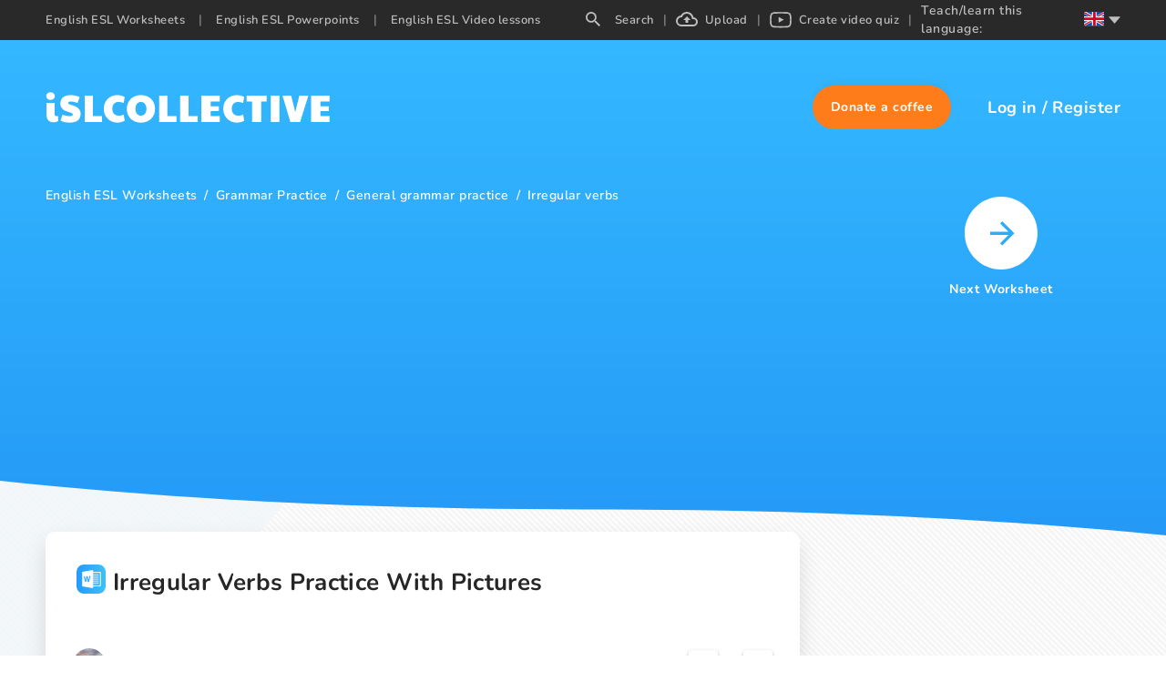

--- FILE ---
content_type: text/html; charset=utf-8
request_url: https://en.islcollective.com/english-esl-worksheets/grammar-practice/general-grammar-practice/irregular-verbs/irregular-verbs-practice-with-pictures/105962
body_size: 65418
content:
<!DOCTYPE html><html lang="en"><head><script>(function(w,i,g){w[g]=w[g]||[];if(typeof w[g].push=='function')w[g].push(i)})
(window,'GTM-W28LG5X','google_tags_first_party');</script><script>(function(w,d,s,l){w[l]=w[l]||[];(function(){w[l].push(arguments);})('set', 'developer_id.dY2E1Nz', true);
		var f=d.getElementsByTagName(s)[0],
		j=d.createElement(s);j.async=true;j.src='/jl2m/';
		f.parentNode.insertBefore(j,f);
		})(window,document,'script','dataLayer');</script><title>Irregular Verbs Practice With Pictur…: English ESL worksheets pdf &amp; doc</title><meta charSet="utf-8"/><meta http-equiv="X-UA-Compatible" content="IE=edge"/><meta name="csrf_token" content=""/><meta name="_token" content=""/><meta name="robots" content="noodp"/><meta name="theme-color" content="#ffffff"/><meta name="viewport" content="width=device-width, initial-scale=1, shrink-to-fit=no"/><meta name="msapplication-TileColor" content="#ffffff"/><meta name="msapplication-TileImage" content="/ms-icon-144x144.png"/><meta name="title" content="Irregular Verbs Practice With Pictur…: English ESL worksheets pdf &amp; doc"/><meta property="og:title" content="Irregular Verbs Practice With Pictures"/><meta name="type" property="og:type" content="website"/><meta name="image" property="og:image" content="https://static.islcollective.com/storage/preview/201803/766x1084/irregular-verbs-practice-grammar-drills_105962_1.jpg"/><meta name="twitter:image" content="https://static.islcollective.com/storage/preview/201803/766x1084/irregular-verbs-practice-grammar-drills_105962_1.jpg"/><meta property="og:image:secure_url" content="https://static.islcollective.com/storage/preview/201803/766x1084/irregular-verbs-practice-grammar-drills_105962_1.jpg"/><meta property="og:image:type" content="image/*"/><meta name="url" property="og:url" content="https://en.islcollective.com/english-esl-worksheets/grammar-practice/general-grammar-practice/irregular-verbs/irregular-verbs-practice-with-pictures/105962"/><meta name="description" content="Let&#x27;s do English ESL general grammar practice. Students practice on 23 of the commonest irregular verbs using the funny picture clues to give full answers to th…"/><meta property="og:description" content="Students practice on 23 of the commonest irregular verbs using the funny picture clues to give full answers to the questions. The names given to the people in the pictures are actually, puns in the Greek language which contain the solutions (eg.Mr Galatakis&#x27; name in question 11 is from the greek word &quot;gala&quot; which means &quot;milk&quot;). These funny names motivate the students and help them have fun while doing the exercise. You can &quot;create&quot; names like these in your own language. I&#x27;m sure your students will enjoy it! "/><meta name="site_name" property="og:site_name" content="iSL Collective"/><meta name="locale" property="og:locale" content="en_US"/><meta name="next-head-count" content="22"/><script type="d2edb7f3692c46112b65bfc1-text/javascript" src="/static/gtm.js"></script><link rel="preconnect" href="https://stats.g.doubleclick.net"/><link rel="dns-prefetch" href="https://stats.g.doubleclick.net"/><link rel="preconnect" href="https://googleads.g.doubleclick.net"/><link rel="dns-prefetch" href="https://googleads.g.doubleclick.net"/><link rel="preconnect" href="https://www.google.hu"/><link rel="dns-prefetch" href="https://www.google.hu"/><link rel="preconnect" href="https://www.google.com"/><link rel="dns-prefetch" href="https://www.google.com"/><link rel="preconnect" href="https://www.google-analytics.com"/><link rel="dns-prefetch" href="https://www.google-analytics.com"/><link rel="preconnect" href="https://region1.analytics.google.com"/><link rel="dns-prefetch" href="https://region1.analytics.google.com"/><link rel="preconnect" href="https://www.googletagmanager.com"/><link rel="dns-prefetch" href="https://www.googletagmanager.com"/><link rel="apple-touch-icon" sizes="180x180" href="/apple-touch-icon.png"/><link rel="icon" type="image/png" sizes="32x32" href="/favicon-32x32.png"/><link rel="icon" type="image/png" sizes="16x16" href="/favicon-16x16.png"/><link rel="manifest" href="/site.webmanifest"/><link rel="mask-icon" href="/safari-pinned-tab.svg" color="#5bbad5"/><meta name="msapplication-TileColor" content="#da532c"/><meta name="theme-color" content="#ffffff"/><link data-next-font="" rel="preconnect" href="/" crossorigin="anonymous"/><link rel="preload" href="/_next/static/css/17f4423f85518806.css" as="style"/><link rel="stylesheet" href="/_next/static/css/17f4423f85518806.css" data-n-g=""/><link rel="preload" href="/_next/static/css/ef2ff45d2351d6e6.css" as="style"/><link rel="stylesheet" href="/_next/static/css/ef2ff45d2351d6e6.css"/><link rel="preload" href="/_next/static/css/252508e61737a6c9.css" as="style"/><link rel="stylesheet" href="/_next/static/css/252508e61737a6c9.css"/><link rel="preload" href="/_next/static/css/5984fadbd539717a.css" as="style"/><link rel="stylesheet" href="/_next/static/css/5984fadbd539717a.css"/><noscript data-n-css=""></noscript><script defer="" nomodule="" src="/_next/static/chunks/polyfills-c67a75d1b6f99dc8.js" type="d2edb7f3692c46112b65bfc1-text/javascript"></script><script defer="" src="/_next/static/chunks/1277.82835c151ece3378.js" type="d2edb7f3692c46112b65bfc1-text/javascript"></script><script defer="" src="/_next/static/chunks/423-20e6a8dadb90f026.js" type="d2edb7f3692c46112b65bfc1-text/javascript"></script><script defer="" src="/_next/static/chunks/2364-88406bafc3d49339.js" type="d2edb7f3692c46112b65bfc1-text/javascript"></script><script defer="" src="/_next/static/chunks/7603-0d1d4dfed5c1ccd7.js" type="d2edb7f3692c46112b65bfc1-text/javascript"></script><script defer="" src="/_next/static/chunks/2300-adb1abccff199a68.js" type="d2edb7f3692c46112b65bfc1-text/javascript"></script><script defer="" src="/_next/static/chunks/6529-16b0ffd58081c430.js" type="d2edb7f3692c46112b65bfc1-text/javascript"></script><script defer="" src="/_next/static/chunks/4331-1624292abc5b1285.js" type="d2edb7f3692c46112b65bfc1-text/javascript"></script><script defer="" src="/_next/static/chunks/8121-0bc173bfb6013100.js" type="d2edb7f3692c46112b65bfc1-text/javascript"></script><script defer="" src="/_next/static/chunks/5106-aae4f8a1894abcf4.js" type="d2edb7f3692c46112b65bfc1-text/javascript"></script><script defer="" src="/_next/static/chunks/7906.50e4dcc652a11925.js" type="d2edb7f3692c46112b65bfc1-text/javascript"></script><script defer="" src="/_next/static/chunks/3537-22696c5445e05af8.js" type="d2edb7f3692c46112b65bfc1-text/javascript"></script><script defer="" src="/_next/static/chunks/1577-5a4159b8b013096d.js" type="d2edb7f3692c46112b65bfc1-text/javascript"></script><script defer="" src="/_next/static/chunks/6401-43cf9ea3d7db7b2f.js" type="d2edb7f3692c46112b65bfc1-text/javascript"></script><script defer="" src="/_next/static/chunks/5215-068cb02484f152c6.js" type="d2edb7f3692c46112b65bfc1-text/javascript"></script><script defer="" src="/_next/static/chunks/8535.6c28042f45f6cdf0.js" type="d2edb7f3692c46112b65bfc1-text/javascript"></script><script src="/_next/static/chunks/webpack-b353bfd60ea80057.js" defer="" type="d2edb7f3692c46112b65bfc1-text/javascript"></script><script src="/_next/static/chunks/framework-2114f3935436c3d0.js" defer="" type="d2edb7f3692c46112b65bfc1-text/javascript"></script><script src="/_next/static/chunks/main-c7ba499fc192e7bb.js" defer="" type="d2edb7f3692c46112b65bfc1-text/javascript"></script><script src="/_next/static/chunks/pages/_app-202b954ff444cbb1.js" defer="" type="d2edb7f3692c46112b65bfc1-text/javascript"></script><script src="/_next/static/chunks/pages/resource/resourceEndpoint-2235332b0fd40159.js" defer="" type="d2edb7f3692c46112b65bfc1-text/javascript"></script><script src="/_next/static/dhXMONutk6vHqz9QVYtVt/_buildManifest.js" defer="" type="d2edb7f3692c46112b65bfc1-text/javascript"></script><script src="/_next/static/dhXMONutk6vHqz9QVYtVt/_ssgManifest.js" defer="" type="d2edb7f3692c46112b65bfc1-text/javascript"></script><style data-styled="" data-styled-version="5.3.11">.dCNxqo{width:100%;max-width:100vw;background: url('data:image/svg+xml;utf8,        <svg xmlns="http://www.w3.org/2000/svg" width="1440" height="375">          <defs>            <linearGradient id="a" x1="50%" x2="50%" y1="100%" y2="0%">              <stop offset="0%" stop-color="%2334B8FF"/>              <stop offset="100%" stop-color="%232194F5"/>            </linearGradient>          </defs>          <path            fill="url(%23a)"            fill-rule="evenodd"            d="M0 0c189.333 52.07 429.333 78.104 720 78.104s530.667 28.489 720 85.465V375H0V0Z"            transform="rotate(180 720 187.5)"          />        </svg>' );background-size:120%,100%;background-repeat:repeat-x,repeat-x;background-position:top,100% 100%;background-size:contain;}/*!sc*/
@media (max-width:1800px){.dCNxqo{background-size:2500px;}}/*!sc*/
data-styled.g7[id="ResourceLayout__StyledLayout-sc-60e0dg-0"]{content:"dCNxqo,"}/*!sc*/
</style></head><body class="layout_resourceEndpoint"><noscript><iframe src="https://www.googletagmanager.com/ns.html?id=GTM-W28LG5X" height="0" width="0" style="display:none;visibility:hidden"></iframe></noscript><div id="__next"><div class=""><div class="adblocker-detection"><div class="adBanner ad ad-banner _ap_apex_ad"></div></div><div style="display:none" subdomain="en" test="5+ English ESL free printable worksheets, EFL video lessons" language="en"></div><div class="layout-wrapper with-worksheet"><div class="ResourceLayout__StyledLayout-sc-60e0dg-0 dCNxqo layout-resource worksheet"><div class="layout-header"><div class="isl-app-header type-worksheet need-margin" style="height:148px;min-height:148px"><div class="isl-header-container"><a href="https://en.islcollective.com/"><div style="display:flex;align-items:center;justify-content:center" title="isl-logo"><svg width="312" viewBox="0 0 312 34" height="34" xmlns="http://www.w3.org/2000/svg"><path d="M5.468 8.808c1.26 0 2.366-.406 3.318-1.218.952-.812 1.428-1.834 1.428-3.066 0-1.148-.469-2.142-1.407-2.982C7.869.702 6.756.282 5.468.282 4.236.282 3.144.688 2.192 1.5 1.24 2.312.764 3.32.764 4.524s.455 2.219 1.365 3.045c.91.826 2.023 1.239 3.339 1.239Zm3.024 24.528c1.064 0 2.093-.126 3.087-.378.994-.252 1.799-.616 2.415-1.092l-.462-5.838c-.588.336-1.162.504-1.722.504s-1.015-.175-1.365-.525c-.35-.35-.525-.847-.525-1.491V11.958H1.016v12.936c0 2.604.658 4.662 1.974 6.174 1.316 1.512 3.15 2.268 5.502 2.268Zm18.039.336c3.948 0 6.93-.833 8.946-2.499 2.016-1.666 3.024-4.053 3.024-7.161 0-2.24-.756-4.165-2.268-5.775-1.512-1.61-3.738-2.807-6.678-3.591-1.876-.532-3.115-.973-3.717-1.323-.602-.35-.903-.777-.903-1.281 0-1.008.924-1.512 2.772-1.512 1.092 0 2.219.119 3.381.357s2.527.623 4.095 1.155L37.451 5.7c-1.344-.728-2.884-1.281-4.62-1.659a24.801 24.801 0 0 0-5.292-.567c-3.444 0-6.181.791-8.211 2.373-2.03 1.582-3.045 3.913-3.045 6.993 0 1.988.63 3.745 1.89 5.271 1.26 1.526 3.024 2.625 5.292 3.297 1.848.532 3.234.98 4.158 1.344.924.364 1.54.693 1.848.987.308.294.462.637.462 1.029 0 .588-.287 1.029-.861 1.323-.574.294-1.477.441-2.709.441-2.268 0-4.844-.518-7.728-1.554l-2.1 6.51c2.716 1.456 6.048 2.184 9.996 2.184ZM62.084 33v-6.384H52.046V4.104h-9.072V33h19.11Zm16.863.672c2.884 0 5.544-.714 7.98-2.142l-1.176-6.636c-1.092.448-2.016.756-2.772.924-.756.168-1.568.252-2.436.252-2.268 0-4.039-.665-5.313-1.995s-1.911-3.185-1.911-5.565c0-2.436.602-4.305 1.806-5.607 1.204-1.302 2.926-1.953 5.166-1.953 1.624 0 3.444.378 5.46 1.134l1.134-6.51c-1.036-.672-2.282-1.19-3.738-1.554a18.287 18.287 0 0 0-4.452-.546c-2.8 0-5.32.651-7.56 1.953-2.24 1.302-4.004 3.101-5.292 5.397-1.288 2.296-1.932 4.872-1.932 7.728 0 2.8.665 5.355 1.995 7.665 1.33 2.31 3.136 4.13 5.418 5.46s4.823 1.995 7.623 1.995Zm25.767 0c2.996 0 5.67-.644 8.022-1.932 2.352-1.288 4.179-3.073 5.481-5.355 1.302-2.282 1.953-4.879 1.953-7.791 0-2.968-.651-5.593-1.953-7.875s-3.122-4.06-5.46-5.334-5.019-1.911-8.043-1.911c-3.024 0-5.705.637-8.043 1.911-2.338 1.274-4.158 3.059-5.46 5.355-1.302 2.296-1.953 4.914-1.953 7.854 0 2.912.651 5.509 1.953 7.791s3.122 4.067 5.46 5.355c2.338 1.288 5.019 1.932 8.043 1.932Zm0-7.644c-1.792 0-3.248-.686-4.368-2.058-1.12-1.372-1.68-3.178-1.68-5.418 0-1.484.252-2.807.756-3.969s1.218-2.072 2.142-2.73a5.23 5.23 0 0 1 3.108-.987c1.176 0 2.226.329 3.15.987.924.658 1.645 1.568 2.163 2.73.518 1.162.777 2.485.777 3.969 0 2.24-.567 4.046-1.701 5.418-1.134 1.372-2.583 2.058-4.347 2.058ZM143.837 33v-6.384h-10.038V4.104h-9.072V33h19.11Zm23.121 0v-6.384H156.92V4.104h-9.072V33h19.11Zm24.297 0v-6.384h-10.08V21.03h9.198v-5.292h-9.198v-5.25h10.08V4.104h-20.286V33h20.286Zm18.837.672c2.884 0 5.544-.714 7.98-2.142l-1.176-6.636c-1.092.448-2.016.756-2.772.924-.756.168-1.568.252-2.436.252-2.268 0-4.039-.665-5.313-1.995s-1.911-3.185-1.911-5.565c0-2.436.602-4.305 1.806-5.607 1.204-1.302 2.926-1.953 5.166-1.953 1.624 0 3.444.378 5.46 1.134l1.134-6.51c-1.036-.672-2.282-1.19-3.738-1.554a18.287 18.287 0 0 0-4.452-.546c-2.8 0-5.32.651-7.56 1.953-2.24 1.302-4.004 3.101-5.292 5.397-1.288 2.296-1.932 4.872-1.932 7.728 0 2.8.665 5.355 1.995 7.665 1.33 2.31 3.136 4.13 5.418 5.46s4.823 1.995 7.623 1.995ZM236.657 33V10.488h6.006V4.104h-21.798v6.384h6.006V33h9.786Zm20.181 0V4.104h-9.702V33h9.702Zm22.617 0 9.03-28.896h-9.912l-4.452 18.018-4.452-18.018h-9.492L268.745 33h10.71Zm32.403 0v-6.384h-10.08V21.03h9.198v-5.292h-9.198v-5.25h10.08V4.104h-20.286V33h20.286Z" fill="#FFF"></path></svg></div></a><div class="isl-header-user-container"><div class="isl-header-user-donate" role="button" tabindex="-1"><div class="isl-header-user-donate-svg"></div><div class="isl-header-user-donate-text">Donate a coffee</div></div><div class="isl-header-user-login"><span class="user-login-text" tabindex="0" role="button">Log in</span><span class="login-registration-separator">/</span><span class="user-registration-text" tabindex="0" role="button">Register</span></div></div></div></div></div><div class="layout-body"><div class="video-ad-conatiner hide"><div class="video-ad"><div class="pushup-container" style="min-width:160px;width:160px;height:600px"><div style="height:100%;text-align:center;padding:125px 0;display:block"><div class="ant-spin ant-spin-lg ant-spin-spinning" aria-live="polite" aria-busy="true"><span class="ant-spin-dot ant-spin-dot-spin"><i class="ant-spin-dot-item"></i><i class="ant-spin-dot-item"></i><i class="ant-spin-dot-item"></i><i class="ant-spin-dot-item"></i></span></div></div></div></div></div><div class="resource-page-container"><div class="content-container"><div class="left-container" itemscope="" itemType="https://schema.org/CreativeWork"><div class="breadcrumb-container"><ul itemscope="" itemType="https://schema.org/BreadcrumbList"><li itemProp="itemListElement" itemscope="" itemType="https://schema.org/ListItem" class=""><a itemProp="item" href="https://en.islcollective.com/english-esl-worksheets"><span itemProp="name">English ESL Worksheets</span></a><meta itemProp="position" content="1"/></li><li itemProp="itemListElement" itemscope="" itemType="https://schema.org/ListItem" class=""><a itemProp="item" href="https://en.islcollective.com/english-esl-worksheets/grammar-practice"><span itemProp="name">Grammar Practice</span></a><meta itemProp="position" content="2"/></li><li itemProp="itemListElement" itemscope="" itemType="https://schema.org/ListItem" class=""><a itemProp="item" href="https://en.islcollective.com/english-esl-worksheets/grammar-practice/general-grammar-practice"><span itemProp="name">General grammar practice</span></a><meta itemProp="position" content="3"/></li><li itemProp="itemListElement" itemscope="" itemType="https://schema.org/ListItem" class=""><a itemProp="item" href="https://en.islcollective.com/english-esl-worksheets/grammar-practice/general-grammar-practice/irregular-verbs"><span itemProp="name">Irregular verbs</span></a><meta itemProp="position" content="4"/></li></ul></div><div><div class="pushup-container" style="min-width:160px;width:100%;height:250px;margin-top:35px;margin-bottom:35px"><div style="height:100%;text-align:center;padding:125px 0;display:block"><div class="ant-spin ant-spin-lg ant-spin-spinning" aria-live="polite" aria-busy="true"><span class="ant-spin-dot ant-spin-dot-spin"><i class="ant-spin-dot-item"></i><i class="ant-spin-dot-item"></i><i class="ant-spin-dot-item"></i><i class="ant-spin-dot-item"></i></span></div></div></div></div><div class="resource-container"><div class="resource-header-container"><div class="resource-header-upper-container"><div class="resource-title-container"><svg width="32px" height="32px" viewBox="0 0 32 32" data-resourceType="worksheet"><defs><linearGradient x1="-2.22044605e-14%" y1="50%" x2="100%" y2="50%" id="linearGradient-worksheet"><stop style="stop-color:#249AFF" offset="0%"></stop><stop style="stop-color:#3DC1F5" offset="100%"></stop></linearGradient></defs><g><rect id="Rectangle-Copy-14" fill="url(#linearGradient-worksheet)" x="0" y="0" width="32" height="32" rx="8"></rect><path d="M18.2958936,6.22222222 L18.2958936,8.04134367 C20.7810569,8.05498708 23.2639904,8.01623979 25.746924,8.05498708 C26.2764728,8.00259638 26.6921222,8.40516796 26.6434408,8.92361757 C26.6828318,13.4032041 26.6341505,17.8849736 26.6666667,22.3645602 C26.6434408,22.8238884 26.7131183,23.3332424 26.4412833,23.7401798 C26.1021862,23.9766656 25.6631252,23.9471959 25.268472,23.9652052 C22.9432883,23.9541085 20.6207058,23.9586563 18.2958936,23.9586563 L18.2958936,25.7777778 L16.8443725,25.7777778 C13.3095878,25.1456331 9.76514113,24.5658791 6.22329577,23.9586563 C6.22088029,18.6537344 6.22329577,13.3486305 6.22329577,8.04589147 C9.78353599,7.43648579 13.3465633,6.84308837 16.9071751,6.22222222 L18.2958936,6.22222222 Z M25.7777778,8.88888889 L18.3177804,8.88888889 L18.3177804,10.4444444 L24.1576437,10.4444444 L24.1576437,11.3333333 L18.3177804,11.3333333 L18.3177804,12.4444444 L24.1576437,12.4444444 L24.1576437,13.3333333 L18.3177804,13.3333333 L18.3177804,14.4444444 L24.1576437,14.4444444 L24.1576437,15.3333333 L18.3177804,15.3333333 L18.3177804,16.4444444 L24.1576437,16.4444444 L24.1576437,17.3333333 L18.3177804,17.3333333 L18.3177804,18.4444444 L24.1576437,18.4444444 L24.1576437,19.3333333 L18.3177804,19.3333333 L18.3177804,20.4444444 L24.1576437,20.4444444 L24.1576437,21.3333333 L18.3177804,21.3333333 L18.3177804,23.1111111 L25.7777778,23.1111111 L25.7777778,8.88888889 Z M15.3833677,12.5555556 C14.9226941,12.5822222 14.4597987,12.6067556 13.9969032,12.6222222 C13.7171292,14.1621333 13.427727,15.6999111 13.1660985,17.2421333 C12.8328137,15.7488 12.5180448,14.2512 12.2103119,12.7511111 C11.7705612,12.7733333 11.3308106,12.7911111 10.8910599,12.8154667 C10.567033,14.2689778 10.2339335,15.7223111 9.90712928,17.1754667 C9.83769497,16.7029333 9.76130693,16.2313481 9.68149004,15.760158 L9.18964133,12.9333333 C8.79377313,12.9466667 8.39568304,12.9623111 8,12.9800889 C8.3586514,14.9400889 8.81006705,16.8823111 9.19408512,18.8378667 C9.64105698,18.8668444 10.0876585,18.8935111 10.5320382,18.9157333 C10.8421781,17.4888889 11.1939787,16.0666667 11.4646799,14.6311111 C11.7401953,16.1088 12.0988467,17.5712 12.4067648,19.0421333 C12.8650313,19.0110222 13.4436506,19.2133333 13.8302609,19.0199111 C14.4020293,16.88 14.8602958,14.7088 15.3833677,12.5555556 Z" id="ws_ic" fill="#FFFFFF" fill-rule="nonzero"></path></g></svg><h1 itemProp="about">Irregular Verbs Practice With Pictures</h1><meta name="thumbnail" content="https://static.islcollective.com/storage/preview/201803/766x1084/irregular-verbs-practice-grammar-drills_105962_1.jpg"/></div></div><div class="resource-header-lower-container"><div class="justify-container"><div role="button" tabindex="0" class="author-container" itemscope="" itemProp="author" itemType="https://schema.org/Person"><div class="author-image"><img alt="Tsoukatou" src="https://static.islcollective.com/storage/uploads/avatars/001/684/435/d/62693580-0fc8-11ee-8d32-15906831b055-36x36.jpg" srcSet="https://static.islcollective.com/storage/uploads/avatars/001/684/435/d/62693580-0fc8-11ee-8d32-15906831b055-36x36.jpg 1x, https://static.islcollective.com/storage/uploads/avatars/001/684/435/d/62693580-0fc8-11ee-8d32-15906831b055-72x72.jpg 2x" class="author-image" itemProp="image" width="36" height="36" loading="lazy"/></div><span itemProp="name">Tsoukatou</span></div><div class="interaction-container"><div class="use-container"><span>173</span><svg width="18" height="20" xmlns="http://www.w3.org/2000/svg"><path d="M6.96.9c.573 0 1.097.229 1.477.596.381.368.618.876.618 1.433v2.555c.18-.052.368-.084.565-.084.504 0 .968.18 1.33.472a2.121 2.121 0 0 1 2.612-.041c.334.253.588.602.717 1a2 2 0 0 1 .725-.145c.574 0 1.098.228 1.478.596.381.368.618.876.618 1.432v5.023a5.259 5.259 0 0 1-1.622 3.797 5.626 5.626 0 0 1-3.925 1.566H10.41a5.751 5.751 0 0 1-3.39-1.108l-5.516-5.27A2.017 2.017 0 0 1 .9 11.289c0-.516.202-1.03.605-1.42a2.1 2.1 0 0 1 1.463-.584 2.1 2.1 0 0 1 1.462.584l.433.419V2.929c0-.557.237-1.065.619-1.433.38-.367.903-.596 1.477-.596Zm0 1.486c-.165 0-.301.092-.566.568v10.898l-3.426-3.123c-.139 0-.238.2-.351.962l5.342 5.103c.681.493 1.502.82 2.451.82h1.143c1.125 0 2.13-.426 2.853-1.125a3.799 3.799 0 0 0 1.164-2.752l-.566-5.566c-.163 0-.3.093-.565.57V10.1h-1.587l-.571-3.214c-.164 0-.3.092-.565.568V10.1h-1.524L9.62 6.886c-.164 0-.3.092-.565.568V10.1H7.527l-.568-7.714Z" fill="#9B9B9B" fill-rule="nonzero" stroke="#9B9B9B" stroke-width=".2"></path></svg></div><div role="button" tabindex="0" class="comments-container"><span>1</span><svg width="20" height="20" xmlns="http://www.w3.org/2000/svg"><path d="M18 0a2 2 0 0 1 2 2v12a2 2 0 0 1-2 2H4l-4 4V2a2 2 0 0 1 2-2h16M2 2v13l1.17-1.155H18V2H2m2 3h12v2H4V5m0 4h9v2H4V9Z" fill="#9B9B9B" fill-rule="nonzero"></path></svg></div></div></div><div class="like-interaction-container"><div class="like"><span>1</span><div aria-label="like-button" role="button" tabindex="0" class="like-container"><svg width="26" height="24" xmlns="http://www.w3.org/2000/svg"><path d="M7.273 8.4V18H4V8.4h3.273m3.272 9.6c-.903 0-1.636-.716-1.636-1.6v-8c0-.44.18-.84.483-1.128L14.775 2l.868.848c.22.216.36.512.36.84l-.025.256-.777 3.656h5.163c.908 0 1.636.72 1.636 1.6v1.6c0 .208-.04.4-.115.584l-2.47 5.64a1.626 1.626 0 0 1-1.506.976h-7.364m0-1.6h7.389l2.43-5.6V9.2h-7.192l.924-4.256-3.55 3.48V16.4Z" fill="#9B9B9B" fill-rule="nonzero"></path></svg></div></div><div class="like"><span>0</span><div aria-label="dislike-button" role="button" tabindex="0" class="like-container dislike"><svg width="26" height="24" xmlns="http://www.w3.org/2000/svg"><path d="M7.273 11.6V2H4v9.6h3.273M10.545 2c-.903 0-1.636.716-1.636 1.6v8c0 .44.18.84.483 1.128L14.775 18l.868-.848c.22-.216.36-.512.36-.84l-.025-.256-.777-3.656h5.163c.908 0 1.636-.72 1.636-1.6V9.2c0-.208-.04-.4-.115-.584l-2.47-5.64A1.626 1.626 0 0 0 17.909 2h-7.364m0 1.6h7.389l2.43 5.6v1.6h-7.192l.924 4.256-3.55-3.48V3.6Z" fill="#9B9B9B" fill-rule="nonzero"></path></svg></div></div></div></div></div><meta itemProp="headline" content="Students practice on 23 of the commonest irregular verbs using the funny picture clues to give full answers to the questions. The names given to the people in the pictures are actually, puns in the Greek language which contain the solutions (eg.Mr Galatakis&#x27; name in question 11 is from the greek word &quot;gala&quot; which means &quot;milk&quot;). These funny names motivate the students and help them have fun while doing the exercise. You can &quot;create&quot; names like these in your own language. I&#x27;m sure your students will enjoy it! "/><meta itemProp="datePublished" content="2018-03-27T13:13:46+00:00"/><div class="preview-images-container"><div class="preview-container worksheet"><div class="preview-page-number"><span class="preview-page-number-text">1/3</span></div></div></div><div class="in-view-renderer" style="min-height:10px"></div></div><div class="" style="min-height:10px"></div><div class="pushup-container" style="min-width:160px;width:100%;height:230px;margin-bottom:40px"><div style="height:100%;text-align:center;padding:115px 0;display:block"><div class="ant-spin ant-spin-lg ant-spin-spinning" aria-live="polite" aria-busy="true"><span class="ant-spin-dot ant-spin-dot-spin"><i class="ant-spin-dot-item"></i><i class="ant-spin-dot-item"></i><i class="ant-spin-dot-item"></i><i class="ant-spin-dot-item"></i></span></div></div></div><div class="" style="min-height:10px"></div><div class="" style="min-height:10px"></div><div class="pushup-container" style="min-width:160px;width:100%;height:250px;margin:0 0 40px 0"><div style="height:100%;text-align:center;padding:125px 0;display:block"><div class="ant-spin ant-spin-lg ant-spin-spinning" aria-live="polite" aria-busy="true"><span class="ant-spin-dot ant-spin-dot-spin"><i class="ant-spin-dot-item"></i><i class="ant-spin-dot-item"></i><i class="ant-spin-dot-item"></i><i class="ant-spin-dot-item"></i></span></div></div></div><div class="" style="min-height:10px"></div><div id="comment"><div class="comment-scroll-container" style="min-height:10px"></div></div><meta itemProp="commentCount" content="1"/></div><div class="right-container"><div class="next-button-container"></div></div></div></div></div></div></div></div></div><script id="__NEXT_DATA__" type="application/json">{"props":{"initialProps":{"initialI18nStore":{"en":{"common":{"404Page":{"checkOutWeeklyBest":"Check out our hottest teaching materials! Download FREE PDF \u0026 DOC","description":"Oh no! Page Not Found. 404","headTitle":"Page Not Found 404 | iSLCollective"},"about":{"headTitle":"About - English ESL Worksheets for distance learning and physical classrooms","title":"About us"},"account":{"memberships_table":{"header":{"amount":"Amount","date":"Payment date","type":"Type"},"type":{"one_time":"One-time","recurring":"Recurring"}}},"accountPage":{"headTitle":"Account - English ESL Video Lessons for distance learning and physical classrooms"},"actualResourcePage":{"headTitle":"{{trimmedTitle}} - English ESL {{resourceTypeName}} for distance learning and physical classrooms","nextButton":"Next {{resourceTypeName}}","previewError":"Error while uploading","previewInProgress":"Preview generating","similar":"Similar Resources"},"adBlock":{"letMeIn":"OK {{counterToShow}}","mainTitle":"It looks like you're using an ad blocker. That's okay. Who doesn't? But please understand that without advertising this website wouldn't be here. Here's how you can turn off your ad blocker: \u003cbr\u003e\u003ca href=\"https://www.alphr.com/how-to-disable-ad-block\" target=\"_blank\"\u003eHow can I turn off the Ad Blocker?\u003c/a\u003e","title":"Sorry about the interruption"},"AMP":{"allTimeTopAuthors":"All-time top authors","copyright":"Copyright","dailyBest":"Most popular today","featuredTopic":"Featured topic","levels":"Levels","mostdownloadedPowerpointsLastWeek":"Most popular ESL powerpoints weekly","mostdownloadedPowerpointsYesterday":"Most popular ESL powerpoints daily","mostdownloadedWorksheetsLastWeek":"Most popular ESL worksheets weekly","mostdownloadedWorksheetsYesterday":"Most popular ESL worksheets daily","mostPlayedVideosLastWeek":"Most popular video lessons weekly","mostPlayedVideosYesterday":"Most popular video lessons daily","newestPowerpoints":"Newest powerpoints","newestVideos":"Newest video lessons","newestWorksheets":"Newest worksheets","next":"Next","powerpoint":"Powerpoint","prev":"Previous","search":"Search","sensitiveContent":"Sensitive content","similarResources":"Similar resources","studentTypes":"Student Types","uploadDate":"Uploaded","videolesson":"Video lesson","visit":"Visit the real page","worksheet":"Worksheet","worksheetDetails":"Worksheet details"},"answer":{"goodAnswer":"Right answer","ownAnswer":"Student answer"},"appHeader":{"headerIslcollective":"iSLCOLLECTIVE","headerUserDonateText":"Donate a coffee","headerUserLogin":"Log in","headerUserRegister":"Register","mobileMenu":{"account":"Account","favourites":"My favourites","homeworkHistory":"Homework assignments","logOut":"Log out","messages":"Messages","portfolio":"Portfolio","videoQuizAssignments":"Video quiz assignments"},"teachOrLearnLanguage":"Teach/learn this language:"},"askTheAuthorModal":{"alreadyAsked":"You have already asked this.","attitude_to_technology":"Attitude to technology","buttonText":"Send","buy_me_a_coffee_slug":"Buy me a coffee","errorDescription":"Please try again","errorMessage":"Something went wrong.","introduction":"Hello!","message":"Ask the author about this piece of missing bio information.","okButtonText":"OK","student_type_to_teach":"Favorite student type to teach","successDescription":"Message sent","successMessage":"Success","title":"Ask the author","topic_to_teach":"Favorite topic to teach"},"assign_as_hw":{"dropdown_create_placeholder":"Type to find class or create new","loading_label":"Loading ..."},"assignAs":{"buttonTitle":"Copy URL","placeholder":"Type class name \u0026 get special class URL","title":"Assign as homework"},"base":{"mail_to_self":"You can just tell in person!"},"captcha":{"force_verify_button":"Verify ReCaptcha"},"commentDeleteModal":{"description":"Are you sure you want to delete this comment?","errorMsg":"Failed to delete the comment!","no":"No","successMsg":"Comment deleted successfully!","title":"Delete comment","yes":"Yes"},"components":{"comment":{"bethefirst":"Be the first commenter!","postButton":"Post your comment","showLess":"Show less","showMore":"Show more comments","subtitle":"Comments","textInputPlaceholder":"Start typing your comment ...","title":"Post a comment"},"select":{"create":"CREATE CLASS","multiple":"Multiple selected"},"studentAnswers":{"answerTitle":"Answer sheet","noAnswer":"There aren't any homework submissions yet.","title":"Student answers"}},"cookieConsent":{"accept":"Accept","body":"ISLCollective uses cookies to improve your experience, analyze traffic, and serve personalized ads. By clicking 'Accept' you consent.  \u003c1\u003eLearn more.\u003c/1\u003e","decline":"Decline","title":"Your tracking options"},"copyright":{"creative-commons-attribution-license":{"content":"Users are free to Share (copy and redistribute the material - e.g. republishing on other internet platforms - in any medium or format) and Adapt (remix, transform, and build upon the material) for any purpose, even commercially. Under the following terms: Attribution (users must give appropriate credit, provide a link to the license, and indicate if changes were made.","text":"Creative Commons Attribution License","url":"https://creativecommons.org/licenses/by/4.0/"},"creative-commons-attribution-no-derivatives-license":{"content":"Users are free to Share (copy and redistribute the material - e.g. republishing on other internet platforms - in any medium or format) for any purpose, even commercially. Under the following terms: Attribution (users must give appropriate credit, provide a link to the license, and indicate if changes were made); and NoDerivatives (if users remix, transform, or build upon the material, they may not distribute the modified material).","text":"Creative Commons Attribution No Derivatives License","url":"https://creativecommons.org/licenses/by-nd/4.0/"},"creative-commons-attribution-non-commercial-license":{"content":"Users are free to share (copy and redistribute the material - e.g. republishing on other internet platforms - in any medium or format) and Adapt (remix, transform, and build upon the material) Under the following terms: Attribution (users must give appropriate credit, provide a link to the license, and indicate if changes were made; NonCommercial (users may not use the material for commercial purposes).","text":"Creative Commons Attribution Non-Commercial License","url":"https://creativecommons.org/licenses/by-nc/4.0/"},"creative-commons-attribution-non-commercial-no-derivatives-license":{"content":"Users are free to Share (copy and redistribute the material - e.g. republishing on other internet platforms - in any medium or format). Under the following terms: Attribution (users must give appropriate credit, provide a link to the license, and indicate if changes were made); NonCommercial (users may not use the material for commercial purposes) and NoDerivatives (if users remix, transform, or build upon the material, they may not distribute the modified material).","text":"Creative Commons Attribution Non-Commercial No Derivatives License","url":"https://creativecommons.org/licenses/by-nc-nd/4.0/"},"creative-commons-attribution-non-commercial-share-alike-license":{"content":"Users are free to Share (copy and redistribute the material - e.g. republishing on other internet platforms - in any medium or format) and Adapt — remix, transform, and build upon the material. Under the following terms: Attribution (users must give appropriate credit, provide a link to the license, and indicate if changes were made; NonCommercial (users may not use the material for commercial purposes) and ShareAlike (if users remix, transform, or build upon the material, you must distribute your contributions under the same license as the original).","text":"Creative Commons Attribution Non-Commercial Share Alike License","url":"https://creativecommons.org/licenses/by-nc-sa/4.0/"},"creative-commons-attribution-share-alike-license":{"content":"Users are free to Share (copy and redistribute the material - e.g. republishing on other internet platforms - in any medium or format) and Adapt — remix, transform, and build upon the material for any purpose, even commercially. Under the following terms: Attribution (users must give appropriate credit, provide a link to the license, and indicate if changes were made); and ShareAlike (If users remix, transform, or build upon the material, users must distribute their contributions under the same license as the original).","text":"Creative Commons Attribution Share Alike License","url":"https://creativecommons.org/licenses/by-sa/4.0/"},"headTitle":"Copyright - English ESL Worksheets for distance learning and physical classrooms","islcollective-copyright-license":{"content":"The iSLCollective Copyright License allows others to use your work for personal or classroom use only. Uploading the work on other internet sharing platforms or any commercial use is not permitted for others.","text":"iSLCollective Copyright License","url":"https://en.islcollective.com/copyright"},"title":"Your copyright"},"country_name":{"ad":"Andorra","ae":"United Arab Emirates","af":"Afghanistan","ag":"Antigua and Barbuda","ai":"Anguilla","al":"Albania","am":"Armenia","an":"Netherlands Antilles","ao":"Angola","aq":"Antarctica","ar":"Argentina","as":"American Samoa","at":"Austria","au":"Australia","aw":"Aruba","az":"Azerbaijan","ba":"Bosnia and Herzegovina","bb":"Barbados","bd":"Bangladesh","be":"Belgium","bf":"Burkina Faso","bg":"Bulgaria","bh":"Bahrain","bi":"Burundi","bj":"Benin","bm":"Bermuda","bn":"Brunei","bo":"Bolivia","br":"Brazil","bs":"Bahamas","bt":"Bhutan","bv":"Bouvet Island","bw":"Botswana","by":"Belarus","bz":"Belize","ca":"Canada","cc":"Cocos [Keeling] Islands","cd":"Congo [DRC]","cf":"Central African Republic","cg":"Congo [Republic]","ch":"Switzerland","ck":"Cook Islands","cl":"Chile","cm":"Cameroon","cn":"China","co":"Colombia","cr":"Costa Rica","cu":"Cuba","cv":"Cape Verde","cx":"Christmas Island","cy":"Cyprus","cz":"Czech Republic","de":"Germany","dj":"Djibouti","dk":"Denmark","dm":"Dominica","do":"Dominican Republic","dz":"Algeria","ec":"Ecuador","ee":"Estonia","eg":"Egypt","eh":"Western Sahara","er":"Eritrea","es":"Spain","et":"Ethiopia","fi":"Finland","fj":"Fiji","fk":"Falkland Islands [Islas Malvinas]","fm":"Micronesia","fo":"Faroe Islands","fr":"France","ga":"Gabon","gb":"United Kingdom","gd":"Grenada","ge":"Georgia","gf":"French Guiana","gg":"Guernsey","gh":"Ghana","gi":"Gibraltar","gl":"Greenland","gm":"Gambia","gn":"Guinea","gp":"Guadeloupe","gq":"Equatorial Guinea","gr":"Greece","gs":"South Georgia and the South Sandwich Islands","gt":"Guatemala","gu":"Guam","gw":"Guinea-Bissau","gy":"Guyana","hk":"Hong Kong","hm":"Heard Island and McDonald Islands","hn":"Honduras","hr":"Croatia","ht":"Haiti","hu":"Hungary","id":"Indonesia","ie":"Ireland","il":"Israel","im":"Isle of Man","in":"India","io":"British Indian Ocean Territory","iq":"Iraq","ir":"Iran","is":"Iceland","it":"Italy","je":"Jersey","jm":"Jamaica","jo":"Jordan","jp":"Japan","ke":"Kenya","kg":"Kyrgyzstan","kh":"Cambodia","ki":"Kiribati","km":"Comoros","kn":"Saint Kitts and Nevis","kp":"North Korea","kr":"South Korea","kw":"Kuwait","ky":"Cayman Islands","kz":"Kazakhstan","la":"Laos","lb":"Lebanon","lc":"Saint Lucia","li":"Liechtenstein","lk":"Sri Lanka","lr":"Liberia","ls":"Lesotho","lt":"Lithuania","lu":"Luxembourg","lv":"Latvia","ly":"Libya","ma":"Morocco","mc":"Monaco","md":"Moldova","me":"Montenegro","mg":"Madagascar","mh":"Marshall Islands","mk":"Macedonia [FYROM]","ml":"Mali","mm":"Myanmar [Burma]","mn":"Mongolia","mo":"Macau","mp":"Northern Mariana Islands","mq":"Martinique","mr":"Mauritania","ms":"Montserrat","mt":"Malta","mu":"Mauritius","mv":"Maldives","mw":"Malawi","mx":"Mexico","my":"Malaysia","mz":"Mozambique","na":"Namibia","nc":"New Caledonia","ne":"Niger","nf":"Norfolk Island","ng":"Nigeria","ni":"Nicaragua","nl":"Netherlands","no":"Norway","np":"Nepal","nr":"Nauru","nu":"Niue","nz":"New Zealand","om":"Oman","pa":"Panama","pe":"Peru","pf":"French Polynesia","pg":"Papua New Guinea","ph":"Philippines","pk":"Pakistan","pl":"Poland","pm":"Saint Pierre and Miquelon","pn":"Pitcairn Islands","pr":"Puerto Rico","ps":"Palestinian Territories","pt":"Portugal","pw":"Palau","py":"Paraguay","qa":"Qatar","re":"Réunion","ro":"Romania","rs":"Serbia","ru":"Russia","rw":"Rwanda","sa":"Saudi Arabia","sb":"Solomon Islands","sc":"Seychelles","sd":"Sudan","se":"Sweden","sg":"Singapore","sh":"Saint Helena","si":"Slovenia","sj":"Svalbard and Jan Mayen","sk":"Slovakia","sl":"Sierra Leone","sm":"San Marino","sn":"Senegal","so":"Somalia","sr":"Suriname","st":"São Tomé and Príncipe","sv":"El Salvador","sy":"Syria","sz":"Swaziland","tc":"Turks and Caicos Islands","td":"Chad","tf":"French Southern Territories","tg":"Togo","th":"Thailand","tj":"Tajikistan","tk":"Tokelau","tl":"Timor-Leste","tm":"Turkmenistan","tn":"Tunisia","to":"Tonga","tr":"Turkey","tt":"Trinidad and Tobago","tv":"Tuvalu","tw":"Taiwan","tz":"Tanzania","ua":"Ukraine","ug":"Uganda","um":"U.S. Minor Outlying Islands","us":"United States","uy":"Uruguay","uz":"Uzbekistan","va":"Vatican City","vc":"Saint Vincent and the Grenadines","ve":"Venezuela","vg":"British Virgin Islands","vi":"U.S. Virgin Islands","vn":"Vietnam","vu":"Vanuatu","wf":"Wallis And Futuna","ws":"Samoa","xk":"Kosovo","ye":"Yemen","yt":"Mayotte","za":"South Africa","zm":"Zambia","zw":"Zimbabwe"},"createVideo":{"headTitle":"Create Video - English ESL video lessons for distance learning and physical classrooms","howTo":"How to create video lessons (video tutorials)"},"donateButton":{"donateText":"Donate a coffee"},"donatePage":{"content":{"text":"We are independent from governments and corporate endorsements. Instead, we finance the site by showing ads, and most importantly, by accepting small voluntary donations from our users. \u003cbr /\u003e \u003cbr /\u003e And our users were great last year! Thousands of teachers like you decided to show their love of iSLCollective by making a small donation. By virtue of our sponsors, we could afford to pay our colleagues, buy the necessary server power and internet bandwidth, web programming services, and pay all other bills like virus busters, anti-hacker services, etc. \u003cbr /\u003e \u003cbr /\u003e Most of the donations we receive are 5 and 10 dollars/euros. It's a small sum for a teacher to pay, but it means our survival! \u003cbr /\u003e \u003cbr /\u003e If you want us to be around next year, please make a small donation today. \u003cbr /\u003e \u003cbr /\u003e Keep up the good work!\u003cbr /\u003e \u003cbr /\u003e Bless up,\u003cbr /\u003e Peter Laszlo, iSLCollective co-founder","title":"WILL YOU HELP ISLCOLLECTIVE KEEP GOING AND FREE?"},"data":{"amount":"Amount","created":"Created","currency":"Currency","id":"ID","paymentMethod":"Payment method","period":"Period","transactionId":"Transaction ID","transactionStatus":"Transaction status","updated":"Updated","user":"User"},"form":{"donateNow":"Donate NOW","donateNowAdditionalText":"And remove ads","faildToLoadData":"Failed to load data","goBackToHomepage":"Go Back to Homepage","justOnce":"Just once","lowerText":"You can help most by giving monthly as that means a predictable income for us. It's easy to cancel any time from your Stripe or Paypal account.","lowerTextTitle":"GOOD TO KNOW","monthly":"Monthly","otherAmount":"Or other amount","paymentMethod":"PAY SECURELY WITH ONE OF OUR PARTNERS","perMonth":"/mo","title":"I will donate","tryAgain":"Try again","upperText1":"Donating is loving!","upperText2":"Follow {{usersWhoAlreadyHelped}} users who already helped","upperText3":"Follow the {{usersWhoAlreadyHelped}} users who have already helped this year."},"headTitle":"Donate - English ESL Video Lessons for distance learning and physical classrooms","question":{"text":"Got any questions? Melinda is glad to answer you!"},"result":{"failedText":"Oops, your payment was not successful. Please contact our support of you need assistance: \u003ca href=\"mailto:info@islcollective.com\"\u003einfo@islcollective.com\u003c/a\u003e.","failedTitle":"SOMETHING WENT WRONG! :(","successText":"Your payment was successful! Your current sponsorship period will last for the next 30 days. You will see no ads on iSLCollective in these 30 days. Thank you so much for supporting our mission!","successTitle":"THANK YOU! :)"},"team":{"adam":{"description":"I am Adam Laszlo, also a co-founder of iSLCollective. I am the CFO, and my main job is to manage our legal, financial and human resources matters."},"benedek":{"description":"I am Benedek Princz, co-founder of iSLCollective and Chief Technical Officer (CTO) who manages our developer team."},"box1":{"text":"We've been working together to keep this mission going since 2009. That’s almost 16 years with plenty of ups and downs. Would you call that committed?","title":"Together since the beginning"},"box2":{"text":"Each of us wears many hats. Melinda, for example, is both your helpdesk assistant and our software tester. And sometimes data miner, too. This is how we keep our HR costs low.","title":"A small team, but very efficient"},"box3":{"text":"We spend only on must-have things. We work remotely and what we save on office rent, we spend on keeping the site fast and always online for you when you need it.","title":"A penny saved is a penny earned"},"hoverText":"Hover over our photos to see who we are","jann":{"description":"I am Jann (aka Kifissia on ISLCollective), the Chief content officer of the site, which means that I work with authors to fix various quality issues that are pointed out by colleagues. We are human and sometimes make mistakes, that's okay. Luckily, together we can correct these little mistakes easily."},"melinda":{"description":"My name's Melinda Takács. I am your helpdesk assistant. If you have any questions or problems, you can reach me at info [at] islcollective [dot] com, and I'll be glad to help."},"peter":{"description":"I am Peter Laszlo, co-founder of iSLCollective and head of product development. I am in charge of coming up with new feature ideas, designing them and overseeing their production, like our new video lessons platform."},"title":"A TEAM WORTHY OF YOUR SUPPORT"},"user":{"donationNotFound":"Donation not found","linking":"Linking","linkingIsSuccessful":"Donation linked to user successfully","linkUser":"Linking donation to user"},"video":{"amountThermometer":{"raised":"raised","requested":"of ${{requestedAmount}} goal"},"text":"Dear Colleague! It was a difficult year for iSLCollective but we made it through! Now we get to the time of year when we are collecting the funds needed to run iSLCollective in 2026. We hope you found useful help here in preparing for your classes in 2025. Please consider sending us a price of a coffee so we can be there for you whenever you need us next year, too. We have a cool gift for you in return: supporters see no ads during their sponsorship period! The best way to help is to choose an automatic monthly recurring donation as that gives our operations predictability. It's easy to cancel from your Stripe/Paypal account. But of course, every little bit helps to keep our community going! Thank you for showing your love for our project in this fundraiser!","title":"CHRISTMAS FUNDRAISER 2025"}},"donation_modal":{"btn_donate_and_download":"Donate \u0026 download ♥","btn_donate_and_print":"Donate \u0026 print ♥","btn_just_download":"Just download","btn_just_print":"Just print","message_body":"Coming soon: iSLCollective Quizzes! Worksheets that you can play as a quiz online. Please support our work so we can give you this cool new teaching tool faster.","message_title":"Every bit helps!"},"downloadPage":{"headTitle":"Download - English ESL {{resourceTypeName}} for distance learning and physical classrooms","preparing":"We are preparing your download ...","resourceTypes":{"powerpoints":"Powerpoints","worksheets":"Worksheets"}},"errorPage":{"headTitle":"Error - English ESL Worksheets for distance learning and physical classrooms","tryAgain":"An error occurred. Please try again later."},"faq":{"headTitle":"Frequently asked questions - English ESL Worksheets for distance learning and physical classrooms"},"fill":{"addThisPage":"Enable this page","copyLink":"COPY LINK TO CLIPBOARD","fillResource":"FILL THIS RESOURCE","generatedLinkSubtitle":"Copy your link below and send to your teacher!","generatedLinkTitle":"Solution saved","generateLink":"GENERATE FILLABLE LINK","removeThisPage":"Remove this page","deleteAnnouncement":"Share this link with your teacher in email, Google Class, etc. Your answers will be deleted from our servers 30 days from now.","emptyPages":"You didn't fill in any page. Fill at least one.","fillColor":"Fill color","generateForCorrected":"GENERATE LINK FOR CORRECTED DOCUMENT","generateForFilled":"GENERATE LINK FOR FILLED DOCUMENT","generateLinkSubtitle":"Generate uniqe link for the correction and share with your student.","generateLinkTitle":"Generate the link for this page","realNamePlaceholder":"Your teacher needs to know who you are","realNameTitle":"What's your real name?","saveAndContinue":"Save \u0026 Continue","step1":"Click on a page \u0026 fill it","step2":"Generate a link for it","step3":"Share it with your teacher via email or your virtual classroom","stepperTitle":"Fill the worksheet online","worksheetTitle":"Worksheet title: {{title}}"},"filter":{"quality":{"text":"Show only verified resources"},"sensitivity":{"text":"Avoid resources with sensitive or controversial words, images or ideas"},"solutions":{"text":"Only resources with solutions"}},"filters":{"authorValue":"author","copyrights":"copyright","dialects":"dialect","functions":"function","generalTopics":"general","grammarPractice":"grammar practice","grammarTopics":"grammar","languageExams":"exam","levels":"level","listeningComprehension":"listening","myFavorites":"My favorites","page":"page","pedagogical":"Pedagogical","quality":"quality","quizAuthors":"quiz author","readingComprehension":"reading","sensitivity":"sensitivity","solution":"solution","sortBy":"sort by","speakingPractice":"speaking","status":"status","studentTypes":"students","timePeriod":"time period","type":"type","videoGenre":"genres","videoLengths":"length","vocabularyBuilding":"vocabulary","writingPractice":"Writing practice"},"footer":{"aboutUs":"About us","blog":"Blog","copyright":"Your Copyright","faq":"Help","termsOfUse":"Terms of use"},"forgotPassword":{"buttonText":"Send","emailError":"Email address must include \"@\" and \".\"","emailLabel":"Email address","errorDescription":"Please try again","errorMessage":"Something went wrong","inputPlaceholder":"Type your email address","resetPassword":"Reset your password","submitPassword":"Submit","subTitle":"Type your email address and we will send you link to create a new password.","title":"Forgot your password?"},"general":{"all":{"time":"All-time"},"click_here":"Click here","month":"Month","text":{"not":{"found":"Loading ..."}},"week":"Week","year":"Year"},"googleAd":{"disableAdblockText":"Please consider disabling your Adblocker on our site.","disableAdblockTitle":"This site is free to use thanks to these ads."},"header":{"createVideoQuiz":"Create video quiz","menu":"Menu","search":"Search","upload":"Upload"},"homeworkHistory":{"headTitle":"English ESL worksheets and video quiz activities for distance learning and physical classrooms","selectClass":"Select class","selectType":"Select type","title":"Video quiz homework assignments"},"infoModal":{"buttonText":"OK","message":"This content is blocked due to suspicion of copyright violation. Under review. It cannot be downloaded or printed.","title":"Blocked content"},"language_dropdown":{"deselect_all":"Deselect all","select_all":"Select all"},"language":{"english":"English","french":"Français","german":"Deutsch","portuguese":"Português","russian":"Русский","spanish":"Español"},"login":{"accountNotExist":"Account doesn't exist","emailChangeAnother":"Use another email address","emailExist":"Email already exists","emailRequired":"This doesn't look like a valid email address.","emptyEmail":"Email or user name is required.","facebookLogin":"Log in with Facebook","forgotPassword":"Forgot your password?","forgotSucceeded":"Email sent","forgotSucceededDetails":"Please follow the instructions","googleLogin":"Log in with Google","loginButton":"Log in","not":{"exist":{"email":"This username/email doesn’t exist."}},"password":"Password","passwordFalseFormat":"The password must contain a CAPITAL letter, a lowercase letter and a number. Minimum 6 characters, maximum 255 characters.","passwordPlaceholder":"Type your password","passwordRequired":"Password is required.","registerToContinue":"Please register to continue","remember":{"me":"Remember me"},"rememberMeSocial":"Remember me","separator":"OR","subtitle":"Log in using your existing account","tryAgain":"Please try again","tryAnother":"Try another one","userName":"Email or user name","usernameChangeAnother":"Use another user name","usernameExist":"User name already exists","userNamePlaceholder":"Type your email address or user name","usernotExist":"User not found","wrongEmail":"Wrong Email","wrongUser":"Wrong user name or password"},"mainPage":{"authorDetails":{"authorDetailsButton":"See author's portfolio","badgeAlt":"badge","profilePictureAlt":"profile","seePortfolioButton":"See Portfolio"},"bestResourceErrorMessage":"Can't load the best resources","beTheStar":{"mobileSubTitle":"Hello friend! Join this wonderful collaborative project that has saved language teachers millions of hours in prep time since 2009.","or":"OR","subTitle":"Hello friend! Join this wonderful collaborative project that has saved language teachers millions of hours in prep time since 2009. The best way to give back to the community is to upload the lessons you created. After you're done uploading, make sure to check out the \"Most popular daily\" section as you may be the star of the day!","title":"Be the star of our teachers' community!","uploadBoxTitle":"Upload doc/ppt","videoQuizBoxTitle":"Create a video quiz"},"dailyBest":"Most popular today","featuredErrorMessage":"Can't load the featured topics","featuredTopic":"Featured topic","headTitle":"{{resourceCount}}+ English ESL free printable worksheets, EFL video lessons","mainIllustration":{"communityText":"We are a community of ESL/EFL teachers publishing our self-created English language worksheets to help you relax about tomorrow's classes.","communityTextMobile":"Relax about tomorrow’s classes. \nOur community will help you prepare.","donateText":"iSLCollective is 100% free to use, but it's not free to operate. We couldn't exist without small donations we get from users like you."},"metaDescription":"A treasure trove of free English ESL handouts pdf \u0026 doc, slides, video quizzes with reading \u0026 listening comprehension exercises, vocabulary \u0026 grammar practice","mostdownloadedPowerpointsLastWeek":"Most popular ESL powerpoints weekly","mostdownloadedPowerpointsYesterday":"Most popular ESL powerpoints daily","mostdownloadedWorksheetsLastWeek":"Most popular ESL worksheets weekly","mostdownloadedWorksheetsYesterday":"Most popular ESL worksheets daily","mostPlayedVideosLastWeek":"Most popular ESL video lessons weekly","mostPlayedVideosYesterday":"Most popular ESL video lessons daily","newestPowerpoints":"Newest ESL powerpoints","newestVideos":"Newest ESL video lessons","newestWorksheets":"Newest ESL worksheets","powerpoint":"Powerpoints","powerpointErrorMessage":"Can't load the powerpoints","seeAll":"See all","videoErrorMessage":"Can't load the video lessons","videoquiz":"Video lessons","worksheet":"Worksheets","worksheetErrorMessage":"Can't load the worksheets"},"messageDeleteModal":{"description":"Are you sure you want to delete this message?","errorMsg":"Failed to delete the message!","no":"No","successMsg":"Message deleted successfully!","title":"Delete message","yes":"Yes"},"messages":{"allMail":"All mail","cannotSendForMyself":"Cannot send message to yourself","comments":"Comments","conversationPlaceholder":"Type your message here","conversationWith":"Messages with","error":"Message error","headTitle":"Messages - English ESL Worksheets for distance learning and physical classrooms","homeworkAssignments":"Homework assignments","mail":"Mail","markAllAsRead":"Mark all as read","mistakeReports":"Mistake reports","notFoundText":"Empty inbox","send":"Send","showMore":"See more","title":"Messages"},"myAccount":{"avatarPhoto":"Profile picture","becomeAMember":"Become a sponsor","changePassword":"Change your password","country":"Country","deleteAccount":"Delete account","deletePhoto":"Delete picture","email_already_exists_failed":"Couldn't change e-mail address. Account with the new e-mail address already exists. Use another email address or log in again with your other e-mail address.","emailError":"Email address must include the characters: \"@\" and \".\"","emailLabel":"Email address","emailSent":"Email sent. Please follow the instructions.","freeMember":"Free user","freeMemberDescription":"Dear {{username}}! You're a free user. \u003c1\u003eDonate the price of a coffee to remove all ads from the site.\u003c/1\u003e","headerTitle":"My account","mainLanguagePlatform":"Main language platform","member":"Thanks so much for having supported us in the past! We’d be grateful if you would keep supporting us!","membershipExpires":"Membership expires:","membershipHistory":"Membership history","membershipStatus":"Your membership status:","no":"No","noMember":"You haven’t been a sponsor yet. Would you consider supporting us?","okButton":"OK","password":"Password","profileImageAlt":"Profile","realNameLabel":"Real name","realNamePlaceholder":"Type your real name","recurringSupportMember":"iSLCollective Recurring Sponsor","recurringSupportMemberDescription":"Dear {{username}}! You're an iSLCollective Monthly Recurring Sponsor. Thanks ever so much for supporting our mission!","save":"Save","save_failed":"Couldn't save account details.","saved":"Saved!","seeMore":"See more","showLess":"See less","supportingMember":"iSLCollective Sponsor","supportingMemberDescription":"Dear {{username}}! You're an iSLCollective Sponsor. Thanks ever so much for supporting our mission!","sureToDelete":"Are you sure you want to delete your account?","updated":"Your account has been updated!","userName":"User name","yes":"Yes"},"password":{"strength":{"insecure":"Very insecure password","medium":"Almost secure. Try using special characters to make it more secure.","strong":"Strong password","weak":"Weak password. Try combining letters \u0026 numbers to make it more secure."}},"paymentForm":{"donateBtn":"Donate","eur10":{"monthly":"€10 per month","once":"€10 once"},"eur15":{"once":"€15 once"},"eur5":{"monthly":"€5 per month"},"faq":"Frequently asked questions","otherAmount":{"error":{"notEnough":"Minimum value is 5"},"placeholder":"Other"},"tabTitle":{"monthly":"Monthly","once":"Once","subtitle":{"monthly":"Cancel anytime"}}},"portfolio":{"description":"{{username}} is from/lives in {{country}} and has been a member of iSLCollective since {{created_at}}. {{username}} last logged in on {{last_login}}, and has shared {{resource_count}} resources on iSLCollective so far.","description_without_country":"{{username}} has been a member of iSLCollective since {{created_at}}. {{username}} last logged in on {{last_login}}, and has shared {{resource_count}} resources on iSLCollective so far."},"powerpoint":{"base":"English ESL Powerpoints"},"printPage":{"clickHere":"Click here","fiveSec":"if your download still hasn't started.","goBack":"Back","headTitle":"Printing - English ESL {{resourceTypeName}} for distance learning and physical classrooms","preparing":"We are preparing your print job …","share":"Share:","similarResources":"Similar resources"},"problemModal":{"badTiming":{"category":"Problem with quiz","desc":"If you noticed that a question pops up at the wrong moment (e.g. too early), let us know which question that is so the timing can be corrected.","label":"Describe the problem in detail","title":"Bad timing"},"cantHear":{"category":"Can't hear it","desc":"If you can't hear the sound, test your sound gear and make sure the video is not muted either on your device or the video. If still no sound, read more tips here.","noSoundInfo":"How to fix the ‘no sound’ issue","title":"Technical problem"},"cantWatch":{"category":"Can't watch it","desc":"If you have problems watching a video, there's a problem on Youtube's part. Check out the Youtube page of the video or Youtube's troubleshooting pages.","links":{"cantFind":"Can't figure out how to download video quizzes","errorMessage":"There's an error message instead of the video","streamingIssue":"Streaming issue"},"title":"Technical problem"},"copyrightViolation":{"category":"Problem with a resource","desc":"Someone's copyright has been infringed? Please let us know.","label":"Describe the problem in detail.","title":"Copyright violation"},"errorDescription":"Please try again","errorMessage":"Something went wrong.","howToUseVideos":{"category":"How to use or create video quizzes","desc":"Tell us what problem you are experiencing and we'll try to help.","title":"Video problems","videos":{"cantDownload":"Why can't iSLCollective video quizzes be downloaded?","copyEdit":"How to copy and edit videos","homeworkHistory":"Video quiz homework assignments","howToAdjust":"How to adjust the timing of questions and replays","howToAssign":"How to assign your quizzes as homework","intro":"3-minute intro to the video quiz creator"},"watchMore":{"title":"Watch more video tutorials"}},"main":{"header":"Let's sort out your problem!","intro":"Hi, I’m Melinda, your helpdesk person. You will find quick answers here. If not, you can contact me and I will respond within 24 hours.","quizProblem":{"description":"Found a mistake, bad timing, etc.","title":"Problem with quiz content"},"technicalProblem":{"description":"Can't watch or hear it, problem with the website, etc.","title":"Technical problem"},"videoProblem":{"description":"Assign quizzes as homework, embed in blog, etc.","title":"How to use video quizzes"}},"mistakeFound":{"category":"Problem with the quiz","desc":"If you found a typo, a grammar or vocab mistake, a pedagogical problem or noticed that the quiz is tagged erroneously, let us know so the mistakes can be corrected.","label":"Describe the problem in detail.","title":"Found a mistake"},"otherProblem":{"category":"Problem with the quiz","desc":"If you noticed a problem other than a mistake or copyright violation, let us know.","label":"Describe the problem in detail.","title":"Other problem"},"quizProblem":{"badTiming":{"title":"Bad timing of quiz questions"},"mistakeFound":{"title":"Found a mistake"},"otherProblem":{"title":"Other problem"},"title":"Problem with quiz content"},"resourceProblem":{"copyrightViolation":{"title":"Copyright violation"},"otherProblem":{"title":"Other problem"},"title":"Problem with worksheet/Powerpoint content","worksheetMistakeFound":{"title":"Found a mistake"}},"sendText":"Send to the ISLCollective Team","sendToAuthorText":"Send to the author","successDescription":"Message sent","successMessage":"Success","technicalProblem":{"cantHear":{"title":"Can't hear it"},"cantWatch":{"title":"Can't watch it"},"title":"Technical problem","websiteProblem":{"title":"Problem with the website"}},"videoProblem":{"category":"How to use or create video quizzes","desc":"Let us know what problem you are experiencing and we'll try to help.","title":"Problems with the video","videos":{"cantDownload":"Why can't iSLCollective video quizzes be downloaded?","copyEdit":"How to copy and edit videos","homeworkHistory":"Video quiz homework assignments","howToAdjust":"How to adjust the timing of questions and replays","howToAssign":"How to assign your quizzes as homework","intro":"3-minute intro to the video quiz creator"},"watchMore":{"title":"Watch more video tutorials"}},"websiteProblem":{"authorise":"I authorize my technical information to be included in the report to help the team investigate my problem.","category":"Problem with the website","desc":"Tell us what problem you are experiencing and we'll try to help.","description":"Describe the problem in detail.","email":"Your email address","title":"Technical problem","username":"Your ISLCollective user name"},"worksheetMain":{"header":"Let's sort out your problem!","howToUseVideos":{"description":"Useful videos","title":"How to use the site"},"intro":"Hi, I’m Melinda, your helpdesk person. You will find some quick answers here. If you can't find your answer, you can contact me and I will do my best to respond within 24 hours.","resourceProblem":{"description":"Found a mistake, copyright violation, etc.","title":"Problem with the resource content"},"worksheetTechnicalProblem":{"description":"Problem with the website","title":"Technical problem"}},"worksheetMistakeFound":{"category":"Problem with the resource","desc":"If you found a typo, a grammar or vocab mistake, a pedagogical problem, let us know so the mistakes can be corrected.","label":"Describe the problem in detail.","title":"Found a mistake"},"worksheetTechnicalProblem":{"authorise":"I authorize my technical information to be included in the report to help the team investigate my problem.","category":"Problem with the website","desc":"Tell us what problem you are experiencing and we'll try to help.","description":"Describe the problem in detail.","email":"Your email address","title":"Technical problem","username":"Your ISLCollective user name"}},"profile":{"avatar":{"change":{"photo":"Change profile picture"},"upload":{"photo":"Upload profile picture"}}},"profileDescription":{"addInfo":"Add info here","askTheAuthor":"Ask the author","attitudeToTechnology":"Attitude to technology:","editProfile":"Edit your profile information","favoriteContentType":"Favorite age group to teach:","favoriteStudentType":"Specialty field in ESL teaching:","findMeOnTheWeb":"Find me on the web:","headTitle":"{{userName}}'s portfolio - English ESL Worksheets and interactive video lessons for distance learning and physical classrooms","sendMessage":"Send a message","title":"Hello!"},"profileEdit":{"attitudeToTechnology":"Attitude to technology:","attitudeToTechnologyPlaceHolder":"Type your attitude to technology:","buyMeACoffeeInputPlaceholder":"Type your \"Buymeacoffee.com\" user name","buyMeACoffeeLink":"Buymeacoffee.com","buyMeACoffeeTitle":"Buymeacoffee.com account","buyMeACoffePostText":"Create a free account on Buymeacoffee.com and insert your your Buymeacoffee.com profile name below so your future patrons can start sending you their support.","buyMeACoffePreText":"You can ask your fans to support your work financially via","facebook":"Facebook","facebookPlaceholder":"Type your Facebook user name","favoriteStudentType":"Specialty field within ESL teaching:","favoriteStudentTypePlaceHolder":"Type your specialty field in ESL teaching","favoriteTopicType":"Favorite age group to teach:","favoriteTopicTypePlaceHolder":"Type your favorite age group to teach","findMeOnTheWeb":"Find me on the web:","hideBuyMeACoffee":"Don’t show the Buymeacoffee button on my resources","instagram":"Instagram","instagramPlaceholder":"Type your Instagram user name","introLabel":"Introduction","introPlaceholder":"Type your introduction here","pinterest":"Pinterest","pinterestPlaceholder":"Type your Pinterest user name","saveButton":"Save","title":"Author information","twitter":"Twitter","twitterPlaceholder":"Type your Twitter user name","website":"Website","websitePlaceholder":"Type your website URL"},"profilePage":{"allTimeRank":"All-time Rank","monthlyRank":"Monthly Rank","points":"Points","powerpoints":"Powerpoints","videolessons":"Video Lessons","worksheets":"Worksheets"},"profilePortfolio":{"mobileSearch":"Search","powerPoints":"Powerpoints","profilePortfolioTab":{"next":"Next","nextButton":"Next","notFound":"Portfolio not found with the given parameters!","notSharedAnythingYet":"No resources shared yet.","sortBy":"SORT BY","status":"STATUS","timePeriod":"TIME PERIOD","titleContentType":"{{activeTab}}s","titleName":"{{userName}}'s {{contentType}}"},"searchPortfolio":"Search authors's portfolio","title":"Portfolio","videos":"Video lessons","workSheets":"Worksheets"},"read-full-legal":"Read full legal text.","recommend":{"inputPlaceholder":"Why do you like this resource? How did it work in your class? Any best practice tips?","modalSubtitle":"As you've used this resource a lot of times, we thought you could help other colleagues by writing a short review about it. This will help them decide whether they should also use it in class.","seeAnotherResource":"See another resource","title":"Recommend a favorite resource"},"register":{"email":{"taken":"This email address already exists in our database."},"password":{"contain":"Password must contain:","valid":{"length":"and must be at least 8 characters","lowercase":"minimum 1 lowercase letter","number":"minimum one number","uppercase":"minimum 1 uppercase letter"}},"sign":{"in":"Sign in"},"username":{"taken":"This user name belongs to someone else."}},"registration":{"confirmPassword":"Confirm password","confirmPasswordPlaceholder":"Type your password again.","continueButton":"Continue","emailError":"Email address must include the characters \"@\" and \".\"","emailPlaceholder":"Type your email address","facebook":{"missing_email":"You didn't allow Facebook to give us your e-mail address during registration. Please enter your email address."},"firstTimeUsing":"First time using our website? Join now.","lastWeekRegistered":"Just last week {{userCount}} new users registered","notEqual":"Passwords do not match.","passwordError":"Password must contain minimum 1 uppercase letter, 1 lowercase letter, 1 number and must be at least 8 characters long.","passwordPlaceholder":"Type your password","registerFacebook":"Register with Facebook","registerGoogle":"Register with Google","requiredFields":"Fields are required."},"registrationForm":{"areYouATeacher":"Are you a teacher or learner?","connectAccounts":"Connect accounts","countryLabel":"Country","countryPlaceholder":"Choose your country","emailUserError":"Email or user name is required.","finishReg":"Finish your registration","forgotPassword":"Forgot your password?","haveAccountCheckbox":"I already have an account and user name on iSLCollective.","learnerCheckbox":"Learner","passwordLabel":"Password","passwordPlaceholder":"Type your password","regTitle":"Any chance you may already have registered in the past?","requiredFields":"Fields are required.","teacherCheckbox":"Teacher","termAndConditions":"Terms and conditions","termAndConditionsPreTag":"I agree to the","userNameChoose":"Choose your user name","usernameError":"User name has non-supported characters (e.g. a comma) or is too long.","userNameLabel":"User name","userNamePlaceholder":"Type your user name"},"resource_verification":{"succeeded":{"noty":{"description":"Thanks for verifying this resource! As soon as three people have verified this resource, it will become verified.","message":"Resource verified successfully"}}},"resource":{"dynamic":{"description":{"powerpoint":"ppt slides","video_lesson":"video quizzes","worksheet":"printables"},"title":{"powerpoint":"powerpoints","video_lesson":"video lessons","worksheet":"worksheets pdf \u0026 doc"}}},"resourceBase":{"powerpoint":"English ESL Powerpoints","video_lesson":"English ESL Video lessons","worksheet":"English ESL Worksheets"},"resourceEndPage":{"headTitle":"{{resourceTitle}}: English ESL {{resourceTypeName}}","metaDescription":"Let's do English ESL {{firstGoal}}. {{resourceDescription}}"},"resourceFooter":{"assignAs":"Assign as homework","copyEdit":"Copy-edit","downloadDoc":"Download DOC","downloadPdf":"Download PDF","downloadPPT":"Download PPT","edit":"Edit","fill":"Fill online","mobileAided":"Mobile-aided class","print":"Print","problem":"Problem?","saveButton":"Save","studentAnswers":"Student answers","verifyButton":"Verify"},"resourcePage":{"headTitle":"English ESL {{resourceType}} for distance learning and physical classrooms","mostDownloadedWeeklyButton":"Most popular weekly","mostDownloadedWeeklyTitle":"Most popular {{resourceType}} weekly","mostDownloadedYesterdayButton":"Most popular daily","mostDownloadedYesterdayTitle":"Most popular {{resourceType}} daily","newestButton":"Newest","newestTitle":"Newest {{resourceType}}","resourceTypes":{"powerpoint":"Powerpoints","videoLesson":"Video Lessons","worksheet":"Worksheets"},"resourceTypesHeaders":{"powerpoint":"English ESL Powerpoints","video_lesson":"English ESL Video Lessons","worksheet":"English ESL Worksheets"},"similar":{"powerpoint":"Similar powerpoints","video_lesson":"Similar video lessons","worksheet":"Similar worksheets"}},"resourceSheetPage":{"headTitle":"{{resourceCount}}+ English ESL {{resourceType}}","metaDescription":"A library of free English ESL {{resourceType}} with listening, reading comprehension exercises, vocab + grammar practice activities made by teachers"},"resourceTypeNames":{"powerpoint":{"plural":"Powerpoints","singular":"Powerpoint"},"video_lesson":{"plural":"Video Lessons","singular":"Video lesson"},"worksheet":{"plural":"Worksheets","singular":"Worksheet"}},"resultPage":{"metaDescription":{"bothPart":"A selection of English ESL {{firstPart}} {{resourceType}} with {{secondPart}}","noFilters":"A selection of English ESL {{resourceType}}","onlyFirstPart":"A selection of English ESL {{firstPart}} {{resourceType}}","onlySecondPart":"A selection of English ESL {{resourceType}} with {{secondPart}}"},"staticHeadTitle":"{{resultCount}} {{filters}} English ESL {{resourceType}}"},"sayThanks":{"commentButton":"Post your comment","or":"OR","printTitle":"Thank you!","profileAlt":"Profile","successMsg":"Thanks for writing a comment!","tellTheAuthor":"Tell the author why you liked their resource.","thanksForUsing":"Thanks for using my resource! I’d love to know how it worked for you. Best wishes, {{author}}","theAuthor":"The author","title":"Say thanks!"},"search":{"all":"All","apply":"Apply","browseTopics":"Browse Topics","byAuthor":"By author","filters":"Filters","generalTopics":"General Topics","goBack":"Close filter panel","grammarPractice":"Grammar Practice","grammarTopics":"Grammar Topics","lessonTypePlaceholder":"Select a lesson type","lessonTypes":"Lesson type","listeningComprehension":"Listening Comprehension","minChar":"Type minimum 3 characters","pedagogical":"Pedagogical goals","powerpoint":"Powerpoints","quality":"Quality","quizAuthors":"Quiz Author","quizAuthorsPlaceholder":"Select quiz author","readingComprehension":"Reading Comprehension","search":"Search","searchForUser":"Search for user name","searchPlaceholder":"Search free ESL worksheets and video lessons","sensitivity":"Sensitivity","speakingPractice":"Speaking Practice","startTyping":"Start typing","videoGenre":"Video Genres","videoGenrePlaceholder":"Select video genre","videoLengthPlaceholder":"Select video length","videoLengths":"Video Length","videoLesson":"Video Lessons","visualComprehension":"Visual Comprehension","vocabularyBuilding":"Vocabulary Practice","worksheet":"Worksheets","writingPractice":"Writing Practice"},"searchPage":{"headTitle":"{{author}}English ESL {{searchTerm}} {{tagList}} {{resourceType}} - {{sortBy}} {{timePeriod}}","headTitleResults":"{{author}}English ESL {{searchTerm}} {{tagList}} {{resourceType}} - {{sortBy}} {{timePeriod}} ({{total}} results)","next":"Next","resultEmpty":"Sorry, no results. Try with fewer filters or try a synonym.","sortBys":{"editorsPicks":"Editor's picks","mostPopular":"Most popular","newest":"Newest"},"timePeriods":{"allTime":"All-time","lastMonth":"Last month","lastWeek":"Last week","today":"Today"}},"searchSelect":{"clearAll":"Clear all filters","selectPeriod":"Select time period","selectSortBy":"Select sorting method","selectStatus":"Select status","sortBy":"SORT BY","status":"STATUS","timePeriod":"TIME PERIOD","title":"SELECTED FILTERS"},"sendEmailModal":{"buttonText":"Send","emailPlaceholder":"Recipient email","modalTitle":"Send this resource to someone","successMessage":"Email has been sent! :)","successTitle":"Well done!","textareaPlaceholder":"Dear ...,"},"sendMessageModal":{"buttonText":"Send","inputLabel":"Message","title":"Send a message"},"static_content":{"body":{"about":"\n\u003cdiv class=\"row\"\u003e\n    \u003cdiv class=\"row\"\u003e\u0026nbsp;\u003c/div\u003e\n    \u003cdiv class=\"row twocol\"\u003e\n        \u003cdiv class=\"leftCol\"\u003e\n            \u003cdiv class=\"textpage\"\u003e\n                \u003ch3\u003e\u003cstrong\u003e\u003cu\u003eAbout us\u003c/u\u003e\u003c/strong\u003e\u003c/h3\u003e\n                \u003cbr /\u003e\u003cbr /\u003eDear Colleague!\u003cbr /\u003e\u003cbr /\u003eWelcome to iSLCollective.com, the 'Internet Second Language Collective!\u003cbr /\u003e\u003cbr /\u003eWe are a community of language teachers from around the globe who share our home-made worksheets on this free-to-use platform! Currently, we host Word doc/docx and ppt/pptx (powerpoint) files. It's for all language teachers, whether teaching in schools or doing one-on-one private tutoring. The site has 6 platforms for the teaching of English, German, French, Spanish, Portuguese and Russian.\u003cbr /\u003e\u003cbr /\u003eYou can download all ESL teaching materials free of charge. We have a special, so-called Supporting Membership option. This website is run and developed and the staff is paid from the proceeds of these memberships. Please consider becoming a Supporting Member to sponsor the site. You can help the most if you choose to be a \"recurring\" supporter who donates a small amount every month. In return you can not only call yourself a proud sponsor of the site, but you will also stop seeing ads on the site.\u0026nbsp;\u003ca href=\"https://en.islcollective.com/become_a_supporting_member\"\u003eClick here to find out more.\u003c/a\u003e\u003cbr /\u003e\u003cbr /\u003eOur newest product is the iSLCollective video quiz maker and library. It is a favorite by\u0026nbsp;\u003ca href=\"https://realenglishconversations.com/learn-english-online-with-30-incredible-websites/\"\u003eAmy Whitney's real English Conversations\u003c/a\u003e\u0026nbsp;and\u0026nbsp;\u003ca href=\"http://larryferlazzo.edublogs.org/2017/10/03/islcollectives-video-lessons-are-a-huge-asset-for-any-ell-teacher/\"\u003eLarry Ferlazzo\u003c/a\u003e\u0026nbsp;(click on the links to read their evaluations).\u003cbr /\u003e\u003cbr /\u003eBless up,\u003cbr /\u003eCo-founder Peter Laszlo (aka Kisdobos)\n                \u003ch3\u003e\u003cbr /\u003e\u003cbr /\u003e\u003cstrong\u003eCONTACT\u003c/strong\u003e\u003c/h3\u003e\n                If you have any questions or suggestions on how to improve the website, or if you have noticed any bugs, feel free to write to us to info [at] islcollective [dot] com. Our mailing address is:\u003cbr /\u003e\u003cbr /\u003eiSLCollective Ltd.\u003cbr /\u003eDebrecen\u003cbr /\u003eArany J\u0026aacute;nos u. 55.\u003cbr /\u003e4025\u003cbr /\u003e\u003cbr /\u003einfo [at] islcollective [dot] com\u003cbr /\u003e\u003cbr /\u003eiSLCollective Ltd.\u003cbr /\u003e\u003cbr /\u003eContact phone number:\u003cbr /\u003ePeter Laszlo\u003cbr /\u003e00 36 30 638 7470\n                \u003ch3\u003e\u003cbr /\u003e\u003cbr /\u003e\u003cstrong\u003eTHE ISLCOLLECTIVE TEAM\u003c/strong\u003e\u003c/h3\u003e\n                There are three of us founders: Adam and Peter had the idea for this website, who teamed up with Bence to make it into a reality. We launched the English site on September 30, 2009. We're all from Hungary, home of the Goulash, Rubik's cube and the Tokay wine. Soon our team started to grow, and now we have a few salaried employees along with a corps of volunteers (platform moderators and translators).\n                \u003ch3\u003e\u003cbr /\u003e\u003cbr /\u003e\u003cstrong\u003eTHE FOUNDERS\u003c/strong\u003e\u003c/h3\u003e\n                \u003cbr /\u003e\u003ca href=\"https://en.islcollective.com/mypage?id=929\" target=\"_blank\" rel=\"noopener\"\u003ePeter Laszlo\u003c/a\u003e\u0026nbsp;(Kisdobos)\u003cbr /\u003e\u003cbr /\u003e\u003ca href=\"https://en.islcollective.com/mypage?id=930\"\u003eAdam Laszlo\u003c/a\u003e\u003cbr /\u003e\u003cbr /\u003e\u003ca href=\"https://en.islcollective.com/mypage?id=928\"\u003eBenedek Princz\u003c/a\u003e\n                \u003ch3\u003e\u003cbr /\u003e\u003cstrong\u003eCORE STAFF\u003c/strong\u003e\u003c/h3\u003e\n                \u003cbr /\u003eJ\u0026oacute;zsef Szab\u0026oacute; (Programmer)\u003cbr /\u003e\u003cbr /\u003eM\u0026aacute;rk Kov\u0026aacute;cs (Server specialist)\u003cbr /\u003e\u003cbr /\u003eM\u0026oacute;nika Safranka (Legal \u0026amp; Administration)\n                \u003ch3\u003e\u0026nbsp;\u003c/h3\u003e\n                \u003ch3\u003e\u003cbr /\u003e\u003cstrong\u003eVOLUNTEER TRANSLATORS\u003c/strong\u003e\u003c/h3\u003e\n                \u003cbr /\u003e\u003ca href=\"https://en.islcollective.com/mypage?id=96113\"\u003eJannabanna\u003c/a\u003e\u0026nbsp;(English-French)\u003cbr /\u003e\u003cbr /\u003e\u003ca href=\"https://ru.islcollective.com/mypage?id=1637\" target=\"_blank\" rel=\"noopener\"\u003eSonn (Natalia)\u003c/a\u003e\u0026nbsp;(English-French)\u003cbr /\u003e\u003cbr /\u003e\u003ca href=\"https://en.islcollective.com/mypage?id=342138\"\u003eSuSkuUfg\u003c/a\u003e\u0026nbsp;(English-German)\u003cbr /\u003e\u003cbr /\u003e\u003ca href=\"https://fr.islcollective.com/mypage?id=5163\"\u003eSilvialefevre\u003c/a\u003e\u0026nbsp;(English-Portuguese)\u003cbr /\u003e\u003cbr /\u003e\u003ca href=\"https://en.islcollective.com/mypage?id=117532\"\u003eGoodwin\u003c/a\u003e\u0026nbsp;(English-German)\u003cbr /\u003e\u003cbr /\u003e\u003ca href=\"https://en.islcollective.com/mypage?id=265151\"\u003eMorewk\u003c/a\u003e\u0026nbsp;(English-Spanish)\u003cbr /\u003e\u003cbr /\u003e\u003ca href=\"https://en.islcollective.com/mypage?id=77380\"\u003emariaf\u003c/a\u003e\u0026nbsp;(English-Spanish)\u003cbr /\u003e\u003cbr /\u003e\u003ca href=\"https://en.islcollective.com/mypage?id=292870\"\u003eCatapulpi\u003c/a\u003e\u0026nbsp;(English-Spanish)\n                \u003ch3\u003e\u003cbr /\u003e\u003cbr /\u003e\u003cstrong\u003eASSISTANTS\u003c/strong\u003e\u003c/h3\u003e\n                \u003cbr /\u003e\u003ca href=\"https://es.islcollective.com/mypage?id=9839\"\u003eIoana\u003c/a\u003e\u0026nbsp;(Mexico-Spanish)\u003cbr /\u003e\u003cbr /\u003e\u003ca href=\"https://es.islcollective.com/mypage?id=6119\"\u003eNellicita\u003c/a\u003e\u0026nbsp;(Sweden-Spanish)\u003cbr /\u003e\u003cbr /\u003e\u003ca href=\"https://ru.islcollective.com/mypage?id=1637\" target=\"_blank\" rel=\"noopener\"\u003eSonn\u003c/a\u003e\u0026nbsp;(Russia - Russian)\u003cbr /\u003e\u003cbr /\u003e\u003ca href=\"https://fr.islcollective.com/mypage?id=1063\"\u003eBorna\u003c/a\u003e\u0026nbsp;(Croatia)\u003cbr /\u003e\u003cbr /\u003e\u003ca href=\"https://de.islcollective.com/mypage?id=72263\" target=\"_blank\" rel=\"noopener\"\u003eHilde1\u003c/a\u003e\u0026nbsp;(Hungary -German)\u003cbr /\u003e\u003cbr /\u003e\u003ca href=\"https://de.islcollective.com/mypage?id=20488\" target=\"_blank\" rel=\"noopener\"\u003eZsuzsapszi\u003c/a\u003e\u0026nbsp;(Hungary-German)\u003cbr /\u003e\u003cbr /\u003e\u003ca href=\"https://en.islcollective.com/mypage?id=4163\"\u003eMulle\u003c/a\u003e\u0026nbsp;(Denmark - English)\u003cbr /\u003e\u003cbr /\u003e\u003ca href=\"https://en.islcollective.com/mypage?id=12348\"\u003eTulpen25\u003c/a\u003e\u0026nbsp;(Belgium-English)\n                \u003ch3\u003e\u0026nbsp;\u003c/h3\u003e\n                \u003ch3\u003e\u003cbr /\u003e\u003cstrong\u003eISLCOLLECTIVE ENGLISH ON FACEBOOK\u003c/strong\u003e\u003c/h3\u003e\n                \u003ch3\u003e\u003cbr /\u003e\u003cspan style=\"color: #ff0000;\"\u003e\u003cstrong\u003eVolunteer wanted ...\u003c/strong\u003e\u003c/span\u003e\u003c/h3\u003e\n            \u003c/div\u003e\n        \u003c/div\u003e\n    \u003c/div\u003e\n\u003c/div\u003e\n\u003cdiv id=\"gtx-trans\" style=\"position: absolute; left: 71px; top: 2447.75px;\"\u003e\u0026nbsp;\u003c/div\u003e\n","copyright":"\u003cp\u003e\u003cstrong\u003eYOUR COPYRIGHT\u003c/strong\u003e\u003c/p\u003e\n\u003cp\u003e\u003cbr /\u003eISLCollective Copyright License brief summary\u003c/p\u003e\n\u003cp\u003e\u003cbr /\u003eBy default the iSLCollective Copyright License will be assigned to the file (worksheet/powerpoint) you upload, and the video quiz you publish.\u0026nbsp;\u003c/p\u003e\n\u003cp\u003eThe full list of freedoms and restrictions included in this license regarding the worksheets you upload with the iSLCollective Copyright are as follows:\u003c/p\u003e\n\u003cp\u003eThe\u0026nbsp;\u003ca href=\"https://en.islcollstage.com/copyright\"\u003eiSLCollective Copyright License\u003c/a\u003e\u0026nbsp;allows others to:\u003cbr /\u003e-use the work for private or classroom purposes only\u003c/p\u003e\n\u003cp\u003e-photocopy your work\u003cbr /\u003e-keep the downloaded file (the 'Work') on their PC or other private storage devices\u003cbr /\u003e-share the Work with a colleague in email, or share with them a photocopy of\u003cbr /\u003ethe Work (but only if they give credit to the author and pass the Work along with this iSLCollective Copyright License - this obligation is called \"Share Alike\" obligation, so that the license cannot be\u003cbr /\u003eignored by anyone in the future)\u003cbr /\u003e-adapt the Work to their group in case of classroom use, ie. in order to\u003cbr /\u003ecorrect typos, include new exercises, change the original wording, or exclude any existing parts of the Work\u003cbr /\u003e-link on blogs or websites to the original file hosted on iSLCollective\u003cbr /\u003e\u003cbr /\u003eThe\u0026nbsp;\u003ca href=\"https://en.islcollstage.com/copyright\"\u003eiSLCollective Copyright License\u003c/a\u003e\u0026nbsp;forbids others to\u003cbr /\u003e-reupload (reshare) the Work on public file sharing platforms on the internet (e.g. slideshare.net)\u003cbr /\u003e-distribute (publish) the Work in a printed format, such as a book or\u003cbr /\u003eany worksheet collection for the public to see\u003cbr /\u003e-sell the Work\u003cbr /\u003e-share the Work with a colleague in email or in photocopied format,\u003cbr /\u003ewithout giving credit to the author or providing the license of the Work.\u003cbr /\u003e\u003cbr /\u003e\u003c/p\u003e\n\u003cp\u003eThe full list of freedoms and restrictions included in this license regarding video quizzes you publish with the iSLCollective Copyright are as follows:\u003c/p\u003e\n\u003cp\u003eThe\u0026nbsp;\u003ca href=\"https://en.islcollstage.com/copyright\"\u003eiSLCollective Copyright License\u003c/a\u003e\u0026nbsp;allows others to:\u003c/p\u003e\n\u003cp\u003e-play your video quiz for students in class\u003c/p\u003e\n\u003cp\u003e-assign it as homework\u003c/p\u003e\n\u003cp\u003e-copy your video quiz and edit the copy to tailor it to their own needs before using with students (all copied-edited video quizzes are kept private, republishing is not made possible by the iSLCollective system)\u003c/p\u003e\n\u003cp\u003e-embed your video quiz on other websites \u0026ndash; while giving you credit as the author.\u003c/p\u003e\n\u003cp\u003e\u003cstrong\u003eDISCLAIMER\u003c/strong\u003e\u003cbr /\u003e\u003cbr /\u003eThe iSLCollective Copyright brief summary is not a license, but only a human-readable (simplified) version of the full legal code. The above summary itself has no legal value, and its contents do not appear in the actual license. You can read the full legal text\u0026nbsp;at the end of this page.\u003cbr /\u003e\u003cbr /\u003eiSLCollective Ltd. is not a law firm and does not provide legal services. Distributing of, displaying of, or linking to this Your Copyright page does not create an attorney-client relationship.\u003c/p\u003e\n\u003cp\u003e\u003cbr /\u003e\u003cstrong\u003eCreative Commons\u003c/strong\u003e\u003c/p\u003e\n\u003cp\u003e\u003cbr /\u003eIf you do not wish to share your work with the iSLCollective Copyright License, you can select a Creative Commons copyright license for your upload.\u003c/p\u003e\n\u003cp\u003eCreative Commons: A Shared Culture\u003c/p\u003e\n\u003cp\u003e\"So we wanted to create a simple way for creators to say to the world, 'Here's the freedom that I want to run with my creative work. Here's the things that are allowed to do.' Can I reproduce it? Can I copy it? Can I put it in my textbook? Can I use that photograph? Can I make a new version of it?\u003cbr /\u003e\u003cbr /\u003eCreative Commons gives tools to creators to make a choice about copyright. Every license says 'You need to give me atribution. I created this, give me credit for the work I did.' The basic choices are: Commercial use or not? Can you make derivate works, versions, adaptations, or not? And do you want me to have to share alike? So if I take your stuff, do I have to offer it to the next person under the same terms?\"\u003cbr /\u003e\u003cbr /\u003e[Extract from the Creative Commons promo video]\u003c/p\u003e\n\u003cp\u003e\u003cbr /\u003e\u003cbr /\u003e\u003cstrong\u003eCreative Commons Licenses\u003c/strong\u003e\u003c/p\u003e\n\u003cp\u003e\u003cbr /\u003eCreative Commons licenses help you publish your work online while letting others know exactly what they can and can't do with your work.\u003cbr /\u003e\u003cbr /\u003eWith a Creative Commons license, you keep your copyright but allow people to copy and distribute your work provided they give you credit - and only on the conditions you specify here. Basically, Creative Commons licenses enable you to change your copyright terms from \"All Rights Reserved\" to \"Some Rights Reserved.\"\u003cbr /\u003e\u003cbr /\u003eThe following describes each of the six main licenses offered when you publish your work with a Creative Commons license. They have been listed starting with the most accommodating license type you can choose and ending with the most restrictive license type you can choose.\u003c/p\u003e\n\u003cp\u003e\u003cbr /\u003e\u003cbr /\u003eLicense Conditions\u003c/p\u003e\n\u003cp\u003eCreators can choose a set of conditions they wish to apply to their work.\u003cbr /\u003e\u003cbr /\u003eAttribution\u003cbr /\u003eYou let others copy, distribute, display, and perform your copyrighted work - and derivative works based upon it - but only if they give credit the way you request.\u003cbr /\u003e\u003cbr /\u003eShare Alike\u003cbr /\u003eYou allow others to distribute derivative works only under a license identical to the license that governs your work.\u003cbr /\u003e\u003cbr /\u003eNoncommercial\u003cbr /\u003eYou let others copy, distribute, display, and perform your work - and derivative works based upon it - but for noncommercial purposes only.\u003cbr /\u003e\u003cbr /\u003eNo Derivative Works\u003cbr /\u003eYou let others copy, distribute, display, and perform only verbatim copies of your work, not derivative works based upon it.\u003c/p\u003e\n\u003cp\u003e\u003cbr /\u003e\u003cbr /\u003eThe Licenses\u003c/p\u003e\n\u003cp\u003e\u003cbr /\u003eAttribution\u003cbr /\u003eThis license lets others distribute, remix, tweak, and build upon your work, even commercially, as long as they credit you for the original creation. This is the most accommodating of licenses offered, in terms of what others can do with your works licensed under Attribution.\u003cbr /\u003e\u003cbr /\u003eAttribution Share Alike\u003cbr /\u003eThis license lets others remix, tweak, and build upon your work even for commercial reasons, as long as they credit you and license their new creations under the identical terms. This license is often compared to open source software licenses. All new works based on yours will carry the same license, so any derivatives will also allow commercial use.\u003cbr /\u003e\u003cbr /\u003eAttribution No Derivatives\u003cbr /\u003eThis license allows for redistribution, commercial and non-commercial, as long as it is passed along unchanged and in whole, with credit to you.\u003cbr /\u003e\u003cbr /\u003eAttribution Non-Commercial\u003cbr /\u003eThis license lets others remix, tweak, and build upon your work non-commercially, and although their new works must also acknowledge you and be non-commercial, they don't have to license their derivative works on the same terms.\u003cbr /\u003e\u003cbr /\u003eAttribution Non-Commercial Share Alike\u003cbr /\u003eThis license lets others remix, tweak, and build upon your work non-commercially, as long as they credit you and license their new creations under the identical terms. Others can download and redistribute your work just like the by-nc-nd license, but they can also translate, make remixes, and produce new stories based on your work. All new work based on yours will carry the same license, so any derivatives will also be non-commercial in nature.\u003cbr /\u003e\u003cbr /\u003eAttribution Non-Commercial No Derivatives\u003cbr /\u003eThis license is the most restrictive of our six main licenses, allowing redistribution. This license is often called the \"free advertising\" license because it allows others to download your works and share them with others as long as they mention you and link back to you, but they can't change them in any way or use them commercially.\u003cbr /\u003e\u003cbr /\u003eCreative Commons is a nonprofit corporation dedicated to making it easier for people to share and build upon the work of others, consistent with the rules of copyright. Find more information at:\u003cbr /\u003e\u003cbr /\u003e\u003ca href=\"http://https/creativecommons.org\"\u003ehttps://creativecommons.org\u003c/a\u003e\u003c/p\u003e\n\u003cp\u003e\u003cstrong\u003eISLCOLLECTIVE.COM\u0026nbsp;PUBLIC COPYRIGHT LICENSE\u003c/strong\u003e\u003c/p\u003e\n\u003cp\u003eISLCOLLECTIVE.COM IS NOT A LAW FIRM AND DOES NOT PROVIDE LEGAL SERVICES. DISTRIBUTION OF THIS LICENSE DOES NOT CREATE AN ATTORNEY-CLIENT RELATIONSHIP. ISLCOLLECTIVE.COM PROVIDES THIS INFORMATION ON AN \"AS-IS\" BASIS. ISLCOLLECTIVE.COM MAKES NO WARRANTIES REGARDING THE INFORMATION PROVIDED, AND DISCLAIMS LIABILITY FOR DAMAGES RESULTING FROM ITS USE.\u003c/p\u003e\n\u003ch3\u003e\u003cstrong\u003e\u003cbr /\u003e\u003c/strong\u003e\u003cstrong\u003eLicense\u003c/strong\u003e\u003c/h3\u003e\n\u003cp\u003eTHE WORK (AS DEFINED BELOW) IS PROVIDED UNDER THE TERMS OF THIS ISLCOLLECTIVE.COM PUBLIC\u0026nbsp;LICENSE (\"IPL\" OR \"LICENSE\"). THE WORK IS PROTECTED BY COPYRIGHT AND/OR OTHER APPLICABLE LAW. ANY USE OF THE WORK OTHER THAN AS AUTHORIZED UNDER THIS LICENSE OR COPYRIGHT LAW IS PROHIBITED.\u003c/p\u003e\n\u003cp\u003eBY EXERCISING ANY RIGHTS TO THE WORK PROVIDED HERE, YOU ACCEPT AND AGREE TO BE BOUND BY THE TERMS OF THIS LICENSE. TO THE EXTENT THIS LICENSE MAY BE CONSIDERED TO BE A CONTRACT, THE LICENSOR GRANTS YOU THE RIGHTS CONTAINED HERE IN CONSIDERATION OF YOUR ACCEPTANCE OF SUCH TERMS AND CONDITIONS.\u003c/p\u003e\n\u003cp\u003e\u003cbr /\u003e\u003cbr /\u003eDefinitions\u003c/p\u003e\n\u003col\u003e\n\u003cli\u003e\"Adaptation\"\u0026nbsp;means a work based upon the Work, or upon the Work and other pre-existing works, such as a translation, adaptation, derivative work, or any other form in which the Work may be recast, transformed, or adapted including in any form recognizably derived from the original.\u003c/li\u003e\n\u003cli\u003e\"Distribute\"\u0026nbsp;means to make available to others the original and copies of the Work or Adaptation.\u003c/li\u003e\n\u003cli\u003e\u0026ldquo;Electronically store\u0026rdquo;\u0026nbsp;means storing the Work or any Adaptations on a personal computer, USB flashddrive or other electrical equipment capable of storing digital content.\u003c/li\u003e\n\u003cli\u003e\"License Elements\"\u0026nbsp;means the following high-level license attributes as listed in this License: Attribution, Noncommercial, ShareAlike.\u003c/li\u003e\n\u003cli\u003e\"Licensor\"\u0026nbsp;means the individual, individuals, entity or entities that offer(s) the Work under the terms of this License.\u003c/li\u003e\n\u003cli\u003e\"Original Author\"\u0026nbsp;means, in the case of a literary or artistic work, the individual, individuals, entity or entities who created the Work or if no individual or entity can be identified, the publisher.\u003c/li\u003e\n\u003cli\u003e\"Work\"\u0026nbsp;means the literary and/or artistic work offered under the terms of this License including without limitation any production in the literary, scientific and artistic domain, whatever may be the mode or form of its expression including digital form, such as a book.\u003c/li\u003e\n\u003cli\u003e\"You\"\u0026nbsp;means an individual or entity exercising rights under this License who has not previously violated the terms of this License with respect to the Work, or who has received express permission from the Licensor to exercise rights under this License despite a previous violation.\u003c/li\u003e\n\u003cli\u003e\"Reproduce\"\u0026nbsp;means to make copies of the Work by any means including without limitation by sound or visual recordings and the right of fixation and reproducing fixations of the Work.\u003c/li\u003e\n\u003cli\u003e\"Worksheet\u0026rdquo; means a Microsoft .doc(x) format file hosted on iSLCollective Worksheet pages, e.g. islcollective.com/english-esl-worksheets.\u003c/li\u003e\n\u003cli\u003e\"Powerpoint\u0026rdquo; means a Microsoft .ppt(x) format file hosted on iSLCollective Powerpoint pages, e.g. islcollective.com/english-esl-powerpoints.\u003c/li\u003e\n\u003cli\u003e\"Video quiz\u0026rdquo; means a an interactive video quiz created and hosted on iSLCollective video quiz pages, e.g. islcollective.com/english-esl-videoquizzes.\u003cbr /\u003e\u003cbr /\u003e\u003c/li\u003e\n\u003cli\u003eFair Dealing Rights.\u0026nbsp;Nothing in this License is intended to reduce, limit, or restrict any uses free from copyright or rights arising from limitations or exceptions that are provided for in connection with the copyright protection under copyright law or other applicable laws.\u003cbr /\u003e\u003cbr /\u003e\u003c/li\u003e\n\u003c/ol\u003e\n\u003cp\u003eIII. License Grant.\u0026nbsp;Subject to the terms and conditions of this License, Licensor hereby grants You a worldwide, royalty-free, non-exclusive, perpetual (for the duration of the applicable copyright) license to exercise the rights in the Worksheet/Powerpoint as stated below:\u003c/p\u003e\n\u003col\u003e\n\u003cli\u003eto Electronically store or Reproduce the Work for personal use or classroom use;\u003c/li\u003e\n\u003cli\u003eto Create and Reproduce Adaptations for personal use or classroom use, including but not limited to any correction of typos, inclusion of new exercises, changes to the original wording, or exclusion of any existing parts of the Work.\u003c/li\u003e\n\u003cli\u003eto Distribute the Work or any Adaptations in printed format or through electronic mailing or file delivery services.\u003c/li\u003e\n\u003cli\u003eto Display on any online (internet) platform the Uniform Resource Locator (URL or hyperlink) and of the Work hosted on iSLCollective.com, along with the preview of the first page of the Work, as displayed on iSLCollective.com.\u003c/li\u003e\n\u003c/ol\u003e\n\u003cp\u003eSubject to the terms and conditions of this License, Licensor hereby grants You a worldwide, royalty-free, non-exclusive, perpetual (for the duration of the applicable copyright) license to exercise the rights in the video quiz as stated below:\u003c/p\u003e\n\u003col\u003e\n\u003cli\u003eplay your video quiz for students in class\u003c/li\u003e\n\u003cli\u003eassign it as homework\u003c/li\u003e\n\u003cli\u003ecopy your video quiz and edit the copy to tailor it to their own needs before using with students (all copied-edited video quizzes are kept private, republishing is not made possible by the iSLCollective system)\u003c/li\u003e\n\u003cli\u003eembed your video quiz on other websites \u0026ndash; while giving you credit as the author.\u003c/li\u003e\n\u003c/ol\u003e\n\u003cp\u003e\u003cbr /\u003e\u003cbr /\u003e\u003c/p\u003e\n\u003cp\u003eThe above rights may be exercised in all media and formats whether now known or hereafter devised. The above rights include the right to make such modifications as are technically necessary to exercise the rights in other media and formats. Subject to Section 8(f), all rights not expressly granted by Licensor are hereby reserved, including but not limited to the rights described in Section 4(g).\u003cbr /\u003e\u003cbr /\u003e\u003c/p\u003e\n\u003col\u003e\n\u003cli\u003eRestrictions.\u0026nbsp;The license granted in Section 3 above is expressly made subject to and limited by the following restrictions:\u003c/li\u003e\n\u003c/ol\u003e\n\u003col\u003e\n\u003cli\u003eYou may Distribute the Work only under the terms of this License. You must include a copy of, or the Uniform Resource Identifier (URI) for, this License with every copy of the Work You Distribute. You may not offer or impose any terms on the Work that restrict the terms of this License or the ability of the recipient of the Work to exercise the rights granted to that recipient under the terms of the License. You may not sublicense the Work. You must keep intact all notices that refer to this License and to the disclaimer of warranties with every copy of the Work You Distribute. When You Distribute the Work, You may not impose any effective technological measures on the Work that restrict the ability of a recipient of the Work from You to exercise the rights granted to that recipient under the terms of the License.\u003c/li\u003e\n\u003cli\u003eYou may Distribute an Adaptation only under: (i) the terms of this License; (ii) a later version of this License with the same License Elements as this License (Attribution-NonCommercial-ShareAlike). You must include a copy of, or the URI, for Applicable License with every copy of each Adaptation You Distribute. You may not offer or impose any terms on the Adaptation that restrict the terms of the Applicable License or the ability of the recipient of the Adaptation to exercise the rights granted to that recipient under the terms of the Applicable License. You must keep intact all notices that refer to the Applicable License and to the disclaimer of warranties with every copy of the Work as included in the Adaptation You Distribute. When You Distribute the Adaptation, You may not impose any effective technological measures on the Adaptation that restrict the ability of a recipient of the Adaptation from You to exercise the rights granted to that recipient under the terms of the Applicable License.\u003c/li\u003e\n\u003cli\u003eYou may not exercise any of the rights granted to You in Section 3 above in any manner that is primarily intended for or directed toward commercial advantage or private monetary compensation. The exchange of the Work for other copyrighted works by means of digital file-exchange or otherwise shall not be considered to be intended for or directed toward commercial advantage or private monetary compensation, provided there is no payment of any monetary compensation in connection with the exchange of copyrighted works.\u003c/li\u003e\n\u003cli\u003eIf You Distribute the Work or any Adaptations, You must, unless a request has been made pursuant to Section 4(a), keep intact all copyright notices for the Work and provide, reasonable to the medium or means You are utilizing: (i) the name of the Original Author (or pseudonym, if applicable) if supplied, and/or if the Original Author and/or Licensor designate another party or parties (e.g., a sponsor institute, publishing entity, journal) for attribution (\"Attribution Parties\") in Licensor's copyright notice, terms of service or by other reasonable means, the name of such party or parties; (ii) the title of the Work if supplied; (iii) to the extent reasonably practicable, the URI, if any, that Licensor specifies to be associated with the Work, unless such URI does not refer to the copyright notice or licensing information for the Work; and, (iv) consistent with Section 3(b), in the case of an Adaptation, a credit identifying the use of the Work in the Adaptation (e.g., \"French translation of the Worksheet by Original Author,\" or \"Picture dictionary based on original Work by Original Author\"). The credit required by this Section 4(d) may be implemented in any reasonable manner; provided, however, that in the case of a Adaptation, at a minimum such credit will appear, if a credit for all contributing authors of the Adaptation appears, then as part of these credits and in a manner at least as prominent as the credits for the other contributing authors. For the avoidance of doubt, You may only use the credit required by this Section for the purpose of attribution in the manner set out above and, by exercising Your rights under this License, You may not implicitly or explicitly assert or imply any connection with, sponsorship or endorsement by the Original Author, Licensor and/or Attribution Parties, as appropriate, of You or Your use of the Work, without the separate, express prior written permission of the Original Author, Licensor and/or Attribution Parties.\u003c/li\u003e\n\u003cli\u003eYou may Distribute the Work or any Adaptations only under the terms in Section 3. You may not make the Work or any Adaptations publicly available on public online platforms on the world wide web, including but not limited to any file-sharing platforms or networks on the world wide web, such as iSLCollective.com.\u003c/li\u003e\n\u003cli\u003eYou may not Distribute the Work or any Adaptations in printed format as part of a Collection.\u003cbr /\u003eFor the avoidance of doubt:\u003c/li\u003e\n\u003cli\u003eNon-waivable Compulsory License Schemes. In those jurisdictions in which the right to collect royalties through any statutory or compulsory licensing scheme cannot be waived, the Licensor reserves the exclusive right to collect such royalties for any exercise by You of the rights granted under this License;\u003c/li\u003e\n\u003cli\u003eWaivable Compulsory License Schemes. In those jurisdictions in which the right to collect royalties through any statutory or compulsory licensing scheme can be waived, the Licensor reserves the exclusive right to collect such royalties for any exercise by You of the rights granted under this License if Your exercise of such rights is for a purpose or use which is otherwise than noncommercial as permitted under Section 4(c) and otherwise waives the right to collect royalties through any statutory or compulsory licensing scheme; and,\u003c/li\u003e\n\u003cli\u003eVoluntary License Schemes. The Licensor reserves the right to collect royalties, whether individually or, in the event that the Licensor is a member of a collecting society that administers voluntary licensing schemes, via that society, from any exercise by You of the rights granted under this License that is for a purpose or use which is otherwise than noncommercial as permitted under Section 4(c).\u003c/li\u003e\n\u003cli\u003eExcept as otherwise agreed in writing by the Licensor or as may be otherwise permitted by applicable law, if You Reproduce, Distribute the Work either by itself or as part of any Adaptations, You must not distort, mutilate, modify or take other derogatory action in relation to the Work which would be prejudicial to the Original Author's honor or reputation. Licensor agrees that in those jurisdictions (e.g. Japan), in which any exercise of the right granted in Section 3(b) of this License (the right to make Adaptations) would be deemed to be a distortion, mutilation, modification or other derogatory action prejudicial to the Original Author's honor and reputation, the Licensor will waive or not assert, as appropriate, this Section, to the fullest extent permitted by the applicable national law, to enable You to reasonably exercise Your right under Section 3(b) of this License (right to make Adaptations) but not otherwise.\u003cbr /\u003e\u003cbr /\u003e\u003c/li\u003e\n\u003c/ol\u003e\n\u003col\u003e\n\u003cp\u003e\u003cbr /\u003e\u003cbr /\u003eRepresentations, Warranties and Disclaimer\u003c/p\u003e\n\u003c/ol\u003e\n\u003cp\u003eUNLESS OTHERWISE MUTUALLY AGREED TO BY THE PARTIES IN WRITING AND TO THE FULLEST EXTENT PERMITTED BY APPLICABLE LAW, LICENSOR OFFERS THE WORK AS-IS AND MAKES NO REPRESENTATIONS OR WARRANTIES OF ANY KIND CONCERNING THE WORK, EXPRESS, IMPLIED, STATUTORY OR OTHERWISE, INCLUDING, WITHOUT LIMITATION, WARRANTIES OF TITLE, MERCHANTABILITY, FITNESS FOR A PARTICULAR PURPOSE, NONINFRINGEMENT, OR THE ABSENCE OF LATENT OR OTHER DEFECTS, ACCURACY, OR THE PRESENCE OF ABSENCE OF ERRORS, WHETHER OR NOT DISCOVERABLE. SOME JURISDICTIONS DO NOT ALLOW THE EXCLUSION OF IMPLIED WARRANTIES, SO THIS EXCLUSION MAY NOT APPLY TO YOU.\u003c/p\u003e\n\u003col\u003e\n\u003cli\u003e\u003cbr /\u003e Limitation on Liability.\u0026nbsp;EXCEPT TO THE EXTENT REQUIRED BY APPLICABLE LAW, IN NO EVENT WILL LICENSOR BE LIABLE TO YOU ON ANY LEGAL THEORY FOR ANY SPECIAL, INCIDENTAL, CONSEQUENTIAL, PUNITIVE OR EXEMPLARY DAMAGES ARISING OUT OF THIS LICENSE OR THE USE OF THE WORK, EVEN IF LICENSOR HAS BEEN ADVISED OF THE POSSIBILITY OF SUCH DAMAGES.\u003cbr /\u003e\u003cbr /\u003e\u003c/li\u003e\n\u003c/ol\u003e\n\u003cp\u003eVII. Termination\u003c/p\u003e\n\u003col\u003e\n\u003cli\u003eThis License and the rights granted hereunder will terminate automatically upon any breach by You of the terms of this License. Individuals or entities who have received Adaptations from You under this License, however, will not have their licenses terminated provided such individuals or entities remain in full compliance with those licenses. Sections 1, 2, 5, 6, 7, and 8 will survive any termination of this License.\u003c/li\u003e\n\u003cli\u003eSubject to the above terms and conditions, the license granted here is perpetual (for the duration of the applicable copyright in the Work). Notwithstanding the above, Licensor reserves the right to release the Work under different license terms or to stop distributing the Work at any time; provided, however that any such election will not serve to withdraw this License (or any other license that has been, or is required to be, granted under the terms of this License), and this License will continue in full force and effect unless terminated as stated above.\u003cbr /\u003e\u003cbr /\u003e\u003c/li\u003e\n\u003c/ol\u003e\n\u003cp\u003eVIII. Miscellaneous\u003c/p\u003e\n\u003col\u003e\n\u003cli\u003eEach time You Distribute the Work, the Licensor offers to the recipient a license to the Work on the same terms and conditions as the license granted to You under this License.\u003c/li\u003e\n\u003cli\u003eEach time You Distribute an Adaptation, Licensor offers to the recipient a license to the original Work on the same terms and conditions as the license granted to You under this License.\u003c/li\u003e\n\u003cli\u003eIf any provision of this License is invalid or unenforceable under applicable law, it shall not affect the validity or enforceability of the remainder of the terms of this License, and without further action by the parties to this agreement, such provision shall be reformed to the minimum extent necessary to make such provision valid and enforceable.\u003c/li\u003e\n\u003cli\u003eNo term or provision of this License shall be deemed waived and no breach consented to unless such waiver or consent shall be in writing and signed by the party to be charged with such waiver or consent.\u003c/li\u003e\n\u003cli\u003eThis License constitutes the entire agreement between the parties with respect to the Work licensed here. There are no understandings, agreements or representations with respect to the Work not specified here. Licensor shall not be bound by any additional provisions that may appear in any communication from You. This License may not be modified without the mutual written agreement of the Licensor and You.\u003c/li\u003e\n\u003cli\u003eThe rights granted under, and the subject matter referenced, in this License were drafted utilizing the terminology of the Berne Convention for the Protection of Literary and Artistic Works (as amended on September 28, 1979), the Rome Convention of 1961, the WIPO Copyright Treaty of 1996, the WIPO Performances and Phonograms Treaty of 1996 and the Universal Copyright Convention (as revised on July 24, 1971). These rights and subject matter take effect in the relevant jurisdiction in which the License terms are sought to be enforced according to the corresponding provisions of the implementation of those treaty provisions in the applicable national law. If the standard suite of rights granted under applicable copyright law includes additional rights not granted under this License, such additional rights are deemed to be included in the License; this License is not intended to restrict the license of any rights under applicable law.\u003c/li\u003e\n\u003c/ol\u003e\n\u003ch3\u003e\u003cstrong\u003e\u003cbr /\u003e\u003c/strong\u003e\u003cstrong\u003eiSLCollective.com Notice\u003c/strong\u003e\u003c/h3\u003e\n\u003cp\u003eiSLCollective.com is not a party to this License, and makes no warranty whatsoever in connection with the Work. iSLCollective.com will not be liable to You or any party on any legal theory for any damages whatsoever, including without limitation any general, special, incidental or consequential damages arising in connection to this license. Notwithstanding the foregoing two (2) sentences, if iSLCollective.com has expressly identified itself as the Licensor hereunder, it shall have all rights and obligations of Licensor.\u003c/p\u003e\n\u003cp\u003eExcept for the limited purpose of indicating to the public that the Work is licensed under the iSLCollective.com License, iSLCollective.com does not authorize the use by either party of the trademark \" iSLCollective.com\" or any related trademark or logo of iSLCollective.com without the prior written consent of iSLCollective.com. Any permitted use will be in compliance with iSLCollective.com\u0026rsquo;s then-current trademark usage guidelines, as may be published on its website or otherwise made available upon request from time to time. For the avoidance of doubt, this trademark restriction does not form part of this License.\u003c/p\u003e\n\u003cp\u003eiSLCollective.com may be contacted at\u0026nbsp;\u003ca href=\"https://en.islcollective.com/\"\u003ehttps://islcollective.com/\u003c/a\u003e.\u003c/p\u003e","faq":"\u003ch2\u003eREGISTRATION \u0026amp; LOGIN\u003c/h2\u003e\n\n\u003ch3\u003e1. \"Can I choose a user name consisting of two separate words, e.g. \"Dancing\u003cbr/\u003eQueen\"?\"\u003c/h3\u003e\n\u003cp\u003e\n    No, user names have to be written as one word, e.g. \"Dancingqueen.\"\n\u003c/p\u003e\n\n\u003ch3\u003e2. \"How can I change my password?\"\u003c/h3\u003e\n\u003cp\u003e\n    Yes, go to MyPage/Settings (make sure you're logged in, otherwise you can't access your MyPage)\n    and you will see where to change your password. Or if you can't log in, you can click here to get\n    a link in email that allows you to choose a new password and log in immediately.\n\u003c/p\u003e\n\n\u003ch3\u003e 3. \"Can I change my user name?\"\u003c/h3\u003e\n\u003cp\u003e\n    Sorry, user names belonging to an existing account cannot be changed.\n\u003c/p\u003e\n\n\u003ch2\u003eHOW TO REGISTER AND LOG IN \u003c/h2\u003e\n\u003col\u003e\n    \u003cli\u003e\n        If anyone finds it easier, they can sign up (register) as a first time user with their Facebook\n        or Google account. It will be a relief for those internet users (like me) who are tired of\n        registering for every new service they try out and prefer to use their social accounts to get\n        into a site with one click.\n    \u003c/li\u003e\n    \u003cli\u003e\n        Users can, of course, still sign up with their email address, and for them we made sign-up much\n        easier. It's enough to fill in 4 fields, and that's it. You don't have to type in your password\n        twice as before. The reason for confirming a password is because the letters of the typed in\n        password are turned into dots for security reasons, so you can't see what you're typing. Instead,\n        now you only have to type in your password once, and if you want to check whether you typed it\n        correctly, you can just click on the eye icon on the right of the password field\n        (click it again to turn it back to dots). We also got rid of the former horrible CAPTCHA\n        (anti-bot protection) and replaced it with Google's new user-friendly one where you just have\n        to check in a box saying you're not a robot.\n    \u003c/li\u003e\n\u003c/ol\u003e\n\n\u003ch2\u003eLOG IN FOR EXISTING USERS\u003c/h2\u003e\n\u003col\u003e\n    \u003cli\u003e\n        You can log into iSLCollective with your Facebook or Google account, which is really simple.\n        During the first login we'll ask you to connect your existing account with your Facebook or\n        Google account by providing your user name and password. From the second login, it will literally\n        take just one click to get into the site in this way.\n    \u003c/li\u003e\n    \u003cli\u003e\n        You can still log in with your iSLCollective user name/password combination as usual and it\n        should work fine. If you forgot your password, you can click on the \"Forgot your password\" link.\n        Then you can tell us your email address (the one that you registered with), and we will email\n        you a link where you can set a new password of your own choosing, and you will get in immediately\n        without our help. If you recall, previously we generated a code for you, but it still didn't get\n        a lot of people into the site, and we got tons of email from desperate users. So this will be a\n        much better solution, since everyone who clicks on the Forgot Password link will get into the\n        site after doing the above simple process. All you need is to find our email in your inbox\n        (please note that emails can sometimes end up in your spam folder, so make sure you also check there).\n    \u003c/li\u003e\n\u003c/ol\u003e\n\n\u003ch3\u003eIF YOU CAN'T LOGIN:\u003c/h3\u003e\n\u003cp\u003eLet us give you some more general tips for successful login:\u003c/p\u003e\n\u003col\u003e\n    \u003cli\u003e\n        First of all, let's clarify one thing, because not everyone seems to understand this:\n        \u003ca href=\"https://en.islcollective.com/signup\"\u003eREGISTER FREE\u003c/a\u003e is for first-time users.\n        Anyone who wants to download our worksheets, needs to register (=sign up) here. If you're an\n        existing user you need to click on the much smaller\n        \"\u003ca href=\"https://en.islcollective.com/login\"\u003eLogin\u003c/a\u003e\" link.\n        If you try to log in, and get an error message like the one below, that's because you went to\n        REGISTER FREE, and trying to log in on the page which is for people who don't have an\n        iSLCollective account yet. Clues that you are in the wrong place is the welcome message\n        (\"Welcome, first-time users\") and the caption on the buttons (\"sign up\").\n        (BTW, why should you tell us your email address and country again, and accept to our Terms of use every\n        time you log in?)\n        Naturally, when you input your user name, you will get an error message because new users are\n        not allowed to choose a user name that someone else has. On the other hand, if you click on\n        the FB or Google options, we will recognize you as an existing user, and will log you in.\n    \u003c/li\u003e\n    \u003cli\u003e\n        OK, so let's suppose you went to the \u003ca href=\"https://en.islcollective.com/login\"\u003eLogin page\u003c/a\u003e.\n        You want to log in (=sign in) with your user name and password combo, but can't because some\n        data you entered isn't right. Maybe it's the user name. First, think about whether you are really\n        inputting your iSLCollective user name. Some people think they have to input their real name,\n        while others believe their user name is their email address. No. Your user name is your nickname\n        you chose when you registered on iSLCollective, like mine: kisdobos.\u003cbr\u003e\n        Maybe it's the password you're getting wrong. Perhaps you've just mistyped it. Click on the eye icon on\n        the right of the password to see what you've typed.\n    \u003c/li\u003e\n    \u003cli\u003e\n        If there was a problem with your user name or password, we will load a page where you can\n        try to enter them again, or try to log in with your Facebook or Google account.\n    \u003c/li\u003e\n    \u003cli\u003e\n        Or you can ask to be sent a link that allows you to save a new password for yourself.\n        Please note the email address that you need to send us is the one that you registered\n        with on iSLCollective (this is the main reason why we ask for your email address upon\n        registration - to be able to send you this new password link). So we find your existing\n        iSLCollective account based on your email address, and use the same email address to send\n        you the new password link. You receive this link to your email inbox (this time, really).\n        If you don't, it must have landed in your spam (junk) folder. This is what the email looks like:\n    \u003c/li\u003e\n    \u003cli\u003e\n        You click on the link, and it takes you to an iSLCollective page where you can choose and save\n        a new password for yourself. You will see your user name and email address The password has to\n        be minimum 6 characters long, because shorter passwords are weak and can be hacked with powerful\n        computers. We also suggest you use Capital letters and numbers, too. To be on the safe side,\n        I suggest checking what you've typed by clicking on the eye icon. (I'm not gonna help you with\n        what to do with the empty checkbox that says \"I'm not a robot\" because robots may be reading this. :)\n        Click the blue \"Log in\" button to save your new password and log in to iSLCollective.\u003cbr\u003e\n        If you have trouble logging in or you don't receive a new password email, please don't hesitate\n        to contact our support line at info [at] islcollective [dot] com.\n    \u003c/li\u003e\n\u003c/ol\u003e\n\n\u003ch2\u003eABOUT THE FREE TEACHING RESOURCES HOSTED ON THE SITE\u003c/h2\u003e\n\u003ch3\u003e1. \"What kind of resources can I find on the site?\"\u003c/h3\u003e\n\u003cp\u003e\n    Most of our files are MS Word doc and docx files, and a smaller portion are powerpoint files\n    (ppt and pptx). A relatively new format is Teaching tips, which you can type in and share under\n    the CREATE menu.\u003cbr\u003e\n\u003c/p\u003e\n\u003ch3\u003e2. \"What kind of resources can I find on the site?\"Why are some of the worksheets docx type? Not everybody can open them.\"\u003c/h3\u003e\n\u003cp\u003e\n    We support docx files because a lot of people use the new MS Word, where this is the default format.\n    If you use an older version, try installing the Microsoft Office Compatibility Pack for Word. You can\n    download it for free\n    \u003ca href=\"https://www.microsoft.com/downloads/en/details.aspx?FamilyID=941b3470-3ae9-4aee-8f43-c6bb74cd1466\"\u003ehere\u003c/a\u003e.\n    This will surely solve your problem. Or go to \u003ca href=\"https://www.zamzar.com/\"\u003ezamzar.com\u003c/a\u003e where\n    you can convert the docx file into doc format online.\n\u003c/p\u003e\n\n\u003ch2\u003e \u003ca href=\"#\" id=\"supporting_membership\" name=\"supporting_membership\"\u003eSUPPORTING MEMBERSHIP\u003c/a\u003e VS FREE ACCOUNTS\u003c/h2\u003e\n\u003ch3\u003e1. \"What can I do as a free user?\"\u003c/h3\u003e\n\u003cp\u003e\n    You can download any of teaching resources you find on the site free of charge,\n    \u003cspan style=\"background-color:#ffffff; color:inherit\"\u003emanage your uploads \u003c/span\u003e\u0026amp; enjoy everything\n    else that used to be free. As for the etiquette of downloading free, it's nice to say 'Thank you!'.\n    There are real people behind each worksheet who had worked hours to give you what you need for\n    tomorrow's class. I know you might be in a rush but clicking the \"Thank you\" button or even better,\n    writing a nice comment r detailed recommendation, means a great deal to any author, because it\n    tells us we are appreciated.\n\u003c/p\u003e\n\u003ch3\u003e 2. \"Any download limits?\"\u003c/h3\u003e\n\u003cp\u003e\n    After 50 consecutive downloads a day, we'll throw up a captcha to stop programs from systematically\n    downloading our complete database (we've had such attempts in the past).\n\u003c/p\u003e\n\u003ch3\u003e3. \"Why should I become a Supporting Member?\"\u003c/h3\u003e\n\u003cp\u003e\n    We operate the site using the income from Supporting membership fees. This is a great way to say\n    Thank you to our staff and help us continue our mission to provide free language teaching materials\n    this year.\u003cbr\u003e\n    In return for supporting us, you will see no ads during your Supporting membership period.\n\u003c/p\u003e\n\u003ch3\u003e 4. \"Is it safe to pay on your site?\"\u003c/h3\u003e\n\u003cp\u003e\n    Yes, it is as safe as it gets.\n\u003c/p\u003e\n\n\u003ch3\u003e5. What is the payment process with PayPal?\u003c/h3\u003e\n\u003cp\u003e\n    \u003cem\u003eThe PayPal process\u003c/em\u003e\n\u003c/p\u003e\n\u003cp\u003e\n    You can use this option even if you don’t have a PayPal account, but you want to use your bank card.\n    You need to take three steps:\n\u003c/p\u003e\n\u003col\u003e\n    \u003cli\u003e\n        You select your Supporting Membership period on the fundraiser page, and click on the Paypal button.\n    \u003c/li\u003e\n    \u003cli\u003e\n        On the next page you have to choose whether you need a detailed invoice or not (if you check in\n        this box, some new fields will show up and you’ll be asked to provide your personal details so\n        we can make out your invoice). There is another checkbox that says “Please publish my name on the\n        public list of supporting members.” If you check in that box, your name will be listed on the list,\n        and the caption \"Supporting member\" will be shown above your large size avatar.\n    \u003c/li\u003e\n    \u003cli\u003e\n        If you click on the “Pay now” button, you will be redirected to PayPal's secure site to make the\n        payment. There you need to log in to your PayPal account, or if you don’t have one, provide your\n        bank card details. Once your amount arrives to the iSLCollective bank account (it’s typically a\n        matter of max half a minute), your iSLCollective account will be automatically upgraded to a\n        Supporting Member account, and you will no longer see ads on the site.\n    \u003c/li\u003e\n\u003c/ol\u003e\n\n\u003ch3\u003e 6. \"Can I pay via Western Union?\"\u003c/h3\u003e\n\u003cp\u003e\n    Sorry, no. You can pay with PayPal or your debit/credit card. Our payment partner for the latter\n    is CCBill.com.\n\u003c/p\u003e\n\n\u003ch3\u003e 8. \"Can I get a refund if I don't like the Supporting Membership?\"\u003c/h3\u003e\n\u003cp\u003e\n    Refunds are handled on a case-by-case basis by our Support Team. If you have a refund request,\n    please get in touch with us at info [at] islcollective [dot] com.\n\u003c/p\u003e\n\n\u003ch3\u003e9. \"You said that I can get priority support if I have a technical problem. How can I contact you?\"\u003c/h3\u003e\n\u003cp\u003e\n    Please go to your MyPage/History-support and write to us using the contact field there. On weekdays,\n    Supporting Members are entitled to priority support, meaning that we will respond within 24 hours of\n    receiving your mail. If you contact us on Friday, we may get back to you on the next Monday.\n\u003c/p\u003e\n\n\u003ch2\u003eUPLOAD \u0026amp; EDIT\u003c/h2\u003e\n\n\u003ch3\u003e 1. \"What can I upload?\" \u003c/h3\u003e\n\u003cp\u003e\n    The key rule is: only upload material that YOU CREATED YOURSELF! Do not upload entire pages, images,\n    or any text from other ESL websites or print publications (course books, grammar books, resource books).\n    Also, please read our upload rules carefully to understand all the rules.\n\u003c/p\u003e\n\n\u003ch3\u003e 2. \"What is the upper size limit?\"\u003c/h3\u003e\n\u003cp\u003e\n    The largest doc file you can upload is 2 megabytes, the largest ppt can be 25 MB.\n\u003c/p\u003e\n\n\u003ch3\u003e 3. \"What if my file is larger than that?\"\u003c/h3\u003e\n\u003cp\u003e\n    If you have a larger file, you could decrease the file size by shrinking the images in the\n    document with a photo editor. The only formats we can currently handle are .doc/docx and ppt/pptx\n    (Microsoft Word and Powerpoint). If you have your file in some other format, you can capture its\n    content by opening the document, then hitting the printscreen button on your keyboard and copypasting\n    the image into an MS Word or Powerpoint document.\n\u003c/p\u003e\n\n\u003ch3\u003e 4. \"I can't upload. Am I doing something wrong?\"\u003c/h3\u003e\n\u003cp\u003e\n    If you have problems uploading your worksheets or find any bugs, please write to me (Kisdobos)\n    on the site and we will do our best to fix it as soon as possible.\n\u003c/p\u003e\n\n\u003ch3\u003e 5. \"How can I edit or resend my worksheet?\"\u003c/h3\u003e\n\u003cp\u003e\n    Go to your worksheet's own page (make sure you're logged in) and click the \"Edit worksheet\" button\n    on the resource page on the left of the Download button. Clicking takes you to another page\n    (the Edit page) where you can edit the tags of the worksheet. Make sure to save the changes by\n    clicking on the \"Save\" button at the bottom of the Edit page. You can also resend an updated version\n    of your file (find it at the bottom of the Edit page: \"Resubmit\").\n\u003c/p\u003e\n\n\u003ch3\u003e 6. \"Which worksheet becomes the Worksheet of the Day?\"\u003c/h3\u003e\n\u003cp\u003e\n    The Worksheet of the Day algorithm: The sytem looks at the uploads of the previous two days, and\n    the most downloaded one becomes Worksheet of the Day.\n\u003c/p\u003e\n","terms":"\u003cp\u003e\u003cstrong\u003eISLCOLLECTIVE TERMS OF USE\u003c/strong\u003e\u003c/p\u003e\n\u003cp\u003e\u003cem\u003eUpdated November 17, 2022\u003c/em\u003e\u003cbr /\u003e\u003cbr /\u003eWelcome to the iSLCollective.com website (the \"Site\"), owned and operated by iSLCollective Ltd. (referred to herein as \"We\" or \"iSLCollective\"), a content management and file sharing platform that allows for the authorized download and distribution of written digital content over the internet.\u003cbr /\u003e\u003cbr /\u003eThe following Terms of Use for the iSLCollective website is a legal contract between You, either an individual user (\"You\" or, collectively, \"Users\"), and iSLCollective governing Your access to, and use of, the Site and all of the products, software and services (collectively, the \"Services\").\u003cbr /\u003e\u003cbr /\u003eBy accessing the Site and/or using any of the Services, you acknowledge that you have read, understood, and agree to abide by each of the terms and conditions of this Terms of Use, including any future modifications (collectively, the \"Terms\"). If you do not agree to any of these terms, then please do not use this site.\u003cbr /\u003e\u003cbr /\u003eWe reserve the right to modify these Terms of Use. In case changes will be made necessary, you will receive notification about that. Your continued use of the Site following the posting of any amendment of these Terms of Use will constitute Your consent to and acceptance of its revised terms.\u003c/p\u003e\n\u003col\u003e\n\u003cli\u003e\u003cstrong\u003e Description of Services\u003c/strong\u003e\u003c/li\u003e\n\u003c/ol\u003e\n\u003cp\u003eThe Services include access to a rich collection of teaching resources in .doc or .ppt formats, various communications tools, forums, search services, and personalized content which may be accessed through any various medium or device now known or hereafter developed. You understand and agree that the Service is provided \"AS-IS\" and that the Company cannot be held responsible for the timeliness, deletion, misdelivery or failure to store any user communications or personalization settings. We reserve the right to modify or discontinue the Services at any time, for any reason, without liability to You or any other user or any third party.\u003c/p\u003e\n\u003col start=\"2\"\u003e\n\u003cli\u003e\u003cstrong\u003e Eligibility\u003c/strong\u003e\u003cbr /\u003eYou agree to use Site and take advantage of the Services in compliance with (a) these Terms (b) the Site's Community Guidelines and (c) any applicable law or regulation.You agree that You will not engage in any activity that, in the sole judgment of iSLCollective, hinders or disrupts the Services, the servers and networks which are connected to the Services, or the activities of others on the Site or the quiet enjoyment of others on the Site. You acknowledge and agree that if You violate this requirement You may be immediately suspended and denied access to one or more of the Services, your account details or any files or other Content in your account.\u003cbr /\u003e\u003cbr /\u003eThe Site is not available to persons previously suspended or removed from the Site by iSLCollective. By registering for, accessing, browsing, downloading from or using the site, you represent that you have not been previously suspended or removed from the site. The content on the site is only available for personal noncommercial use for end users only, any other use is prohibited.\u003c/li\u003e\n\u003cli\u003e\u003cstrong\u003ePrivacy\u003c/strong\u003e\u003c/li\u003e\n\u003c/ol\u003e\n\u003cp\u003eiSLCollective pays particular attention to compliance with data privacy provisions, with especial regards to Act CXII of 2011 as well as the practice of the Hungarian National Authority for Data Protection and Freedom of Information (hereinafter: the Authority), and the relevant EU and international practices and recommendations.\u003cbr /\u003e\u003cbr /\u003eThis privacy policy provides the users (hereinafter: User) of iSLCollective.com (hereinafter: the Website) with information on its practice in the processing of personal data, as well as on the organizational and technical measures taken in order to ensure the protection of personal data, and the procedural rules and the possibilities of the Users to enforce their rights.\u003cbr /\u003e\u003cbr /\u003eBy registering to the website and using it as a registered user, the User hereby confirms that he or she has read and understood the privacy policy of iSLCollective, therefore he or she informed about the scope of personal data processed, the purpose, the legal basis and the duration of the data processing, and the name and the address of the data processors and on iSLCollective\u0026rsquo;s activities related to data processing. Based on the provided information the User by registering to the website and using it as a registered user, the User gives and expresses his or her consent to iSLCollective processing his or her personal data in accordance with the terms and conditions of the privacy policy.\u003cbr /\u003e\u003cbr /\u003eBy registering to the website and using it as a registered user, the User also hereby confirms that he or she has been informed by iSLCollective that it intends to use his or her e-mail address for the purpose of occasionally communicating iSLCollective news or user messages in accordance with Article 6 of Act XLVIII of 2008. Based on the provided information the User hereby gives and expresses his or her consent to iSLCollective using his or her email address for the purpose of occasionally sending messages concerning the user's use of the site or iSLCollective news to him or her.\u003cbr /\u003e\u003cbr /\u003eData controller\u003cbr /\u003e\u003cbr /\u003eiSLCollective is the exclusive controller of personal data of the Users.\u003cbr /\u003e\u003cbr /\u003eScope of personal data processed\u003cbr /\u003e\u003cbr /\u003eWhen registering to the Website the e-mail address, the nationality, user name and password of the Users will be collected and used. When Users purchase an iSLCollective Supporting Membership, their name, billing address, PayPal ID and/or CCBill ID will be collected and used.\u003cbr /\u003e\u003cbr /\u003eDuring the use of the Website the following technical data qualifying as personal data are automatically collected: the type of the browser used, the IP-address, the URL, the date of access and the pages visited.\u003cbr /\u003e\u003cbr /\u003ePurpose of the data processing\u003cbr /\u003e\u003cbr /\u003eiSLCollective will use the personal data of the Users exclusively for the following purposes:\u003cbr /\u003e- Registration to the Website, use of the Website\u0026rsquo;s services\u003cbr /\u003e- registering a User\u0026rsquo;s purchase of an iSLCollective Supporting Membership\u003cbr /\u003e- Sending occasional newsletters to Users\u003cbr /\u003e- Gather and analyse statistical information regarding use of the Website.\u003cbr /\u003e\u003cbr /\u003eLegal basis of the data processing\u003cbr /\u003e\u003cbr /\u003eThe legal basis of the data processing is the Users\u0026rsquo; consent. The Users\u0026rsquo; consent shall mean any freely and expressly given specific and informed indication of the will of the User by which the User expresses his/her agreement to his/her personal data being processed in accordance with the conditions set out in this privacy policy.\u003cbr /\u003e\u003cbr /\u003eDuration of the data processing\u003cbr /\u003e\u003cbr /\u003eiSLCollective will use and store the Users\u0026rsquo; personal data until the the User deletes his/her user account on the website.\u003cbr /\u003e\u003cbr /\u003eIn order to keep the personal data stored up to date, iSLCollective checks the availability of the Users\u0026rsquo;s e-mail addresses on a yearly basis.\u003cbr /\u003e\u003cbr /\u003ePersons having access to the data\u003cbr /\u003e\u003cbr /\u003eThe personal data of the Users are processed exclusively by the personnel of iSLCollective authorized to do so.\u003cbr /\u003e\u003cbr /\u003eData processors\u003cbr /\u003e\u003cbr /\u003eiSLCollective uses the services, qualified as data processing, of the following companies:\u003cbr /\u003e\u003cbr /\u003e- virtual server service provider: tilaa.com - Tilaa B.V. P.O. Box 728 1000 AS, Amsterdam, NL\u003cbr /\u003e- bulk email service provider: SimplyCast.com - 73 Tacoma Drive, Suite 400 Dartmouth, Nova Scotia B2W 3Y6 Canada\u003cbr /\u003e\u003cbr /\u003eData transfer\u003cbr /\u003e\u003cbr /\u003eiSLCollective will not transfer the personal data of the Users to any third party.\u003cbr /\u003e\u003cbr /\u003eData Security\u003cbr /\u003e\u003cbr /\u003eiSLCollective processes personal data with the utmost care, in strictest confidence and only to the extent required for the use of the services, and in case of consent, according to the instructions, if any, of the consenting person.\u003cbr /\u003e\u003cbr /\u003eiSLCollective took the appropriate technical and organizational measures and adopted the procedural rules necessary to give effect to the legislation regarding data processing and data protection.\u003cbr /\u003e\u003cbr /\u003eRights of Users\u003cbr /\u003e\u003cbr /\u003eEverybody is entitled to request information on his/her personal data processed by iSLCollective or by a data processor, on the sources of the data, on the purpose, legal basis and duration of processing, on the name and address of the data processors and on iSLCollective\u0026rsquo;s activities related to data processing. Users are also entitled to request information on the circumstances and effects of any data protection incident which might have occurred and the measures taken in order to provide remedy.\u003cbr /\u003e\u003cbr /\u003eRequests shall be submitted to info [at] islcollective [dot] com.\u003cbr /\u003e\u003cbr /\u003eiSLCollective provides the information in writing and within the shortest possible period of time following the submission of the request, however, not later than within 25 days; the provision of information may be denied only in cases defined by the relevant Act. Should the request for information be denied, iSLCollective notifies the User in writing by referring to the provision of the Act serving as a ground for the refusal, and also informs the data subject of the means available for legal redress against the decision.\u003cbr /\u003e\u003cbr /\u003eWhere any personal data processed by iSLCollective are deemed to be inaccurate, the User may request that they be corrected.\u003cbr /\u003e\u003cbr /\u003ePersonal data shall be erased if\u0026nbsp;\u003c/p\u003e\n\u003cul\u003e\n\u003cli\u003etheir processing is unlawful;\u003c/li\u003e\n\u003cli\u003eso requested by the data subject;\u003c/li\u003e\n\u003cli\u003ethey are incomplete or inaccurate and this deficiency cannot be lawfully remedied;\u003c/li\u003e\n\u003cli\u003ethe purpose of the processing ceased to exist or the time period for storing the data expired;\u003c/li\u003e\n\u003cli\u003eso ordered by court or by the Authority.\u003c/li\u003e\n\u003c/ul\u003e\n\u003cp\u003eThe erasure may be initiated by the data subject with a written request filed with iSLCollective.\u003cbr /\u003e\u003cbr /\u003eiSLCollective blocks the personal data if the User requests this at in a qualified document or, based on the information available to iSLCollective, erasure of the data requested by the User would presumably violate the legitimate interests of the USer. Blocked personal data may be processed only as long as the purpose which prevented erasure of the personal data remains valid.\u003cbr /\u003e\u003cbr /\u003eIf the accuracy of an item of personal data is contested by the User and its inaccuracy or incorrectness cannot be ascertained beyond doubt, iSLCollective tags the personal data in question.\u003cbr /\u003e\u003cbr /\u003eThe User filing the request must be notified by iSLCollective in writing within 25 days from filing the request of any correction, blocking, tagging or erasure, i.e. that the request has been granted or that there is an obstacle to do so. In the latter case iSLCollective must also provide the factual and legal grounds for the refusal and inform the data subject of the possibilities for seeking legal redress.\u003cbr /\u003e\u003cbr /\u003eThe User is entitled to object to the processing of his/her personal data if\u0026nbsp;\u003c/p\u003e\n\u003cul\u003e\n\u003cli\u003epersonal data have to be processed or transferred exclusively to comply with the legal obligations of iSLCollective, or to enforce the legitimate interests of iSLCollective, unless processing is mandatory;\u003c/li\u003e\n\u003cli\u003epersonal data are used or transferred for the purposes of direct marketing, public opinion surveys or scientific research.\u003c/li\u003e\n\u003c/ul\u003e\n\u003cp\u003eiSLCollective examines the objection lodged within 15 days of its receipt and grants the request expressed in the objection if it can establish beyond doubt that the objection is well-founded; it also notifies the decision in writing to the person who filed the objection. If the objection is rejected, iSLCollective must state the grounds for its decision in a form conforming to the objection.\u003cbr /\u003e\u003cbr /\u003eIn case of rejection of the objection, if the data subject disagrees with the decision made in the case, or if iSLCollective fails to observe the deadline, the User may turn to court.\u003cbr /\u003e\u003cbr /\u003eEveryone who considers that their rights were infringed in the course of the data processing by iSLCollective may turn to court or to the Data Security Authority (www.naih.hu). The court hears such cases in priority proceedings. The Budapest-Capital Regional Court (Főv\u0026aacute;rosi T\u0026ouml;rv\u0026eacute;nysz\u0026eacute;k) is competent to hear the case, however, if so requested by the data subject, legal proceedings may also be started before a Hungarian court competent according to the permanent or temporary residence of the data subject.\u003cbr /\u003e\u003cbr /\u003eRegistry numbers of the data processing\u003cbr /\u003eNAIH-108812/2016\u003cbr /\u003e\u003cbr /\u003e\u003cbr /\u003eTechnical Tools We Use\u003cbr /\u003e\u003cbr /\u003eCookies\u003cbr /\u003e\u003cbr /\u003eA \"cookie\" (also \"tracking cookie,\" \"browser cookie,\" and \"HTTP cookie\") is a small piece of text stored on a User's computer by a web browser that assign a unique identifier to the User\u0026rsquo;s computer so that iSLCollective can \"recognize\" the User\u0026rsquo;s computer each time the User uses it to return to the Website. Users can also set their browser to refuse to accept cookies, but should be aware that disabling cookies may limit the scope of service that iSLCollective is able to provide.\u003cbr /\u003e\u003cbr /\u003eThe cookie(s) we use:\u003cbr /\u003eA functionality cookie which allows us to record the time of your last login to the website.\u003c/p\u003e\n\u003cp\u003eGoogle tools\u003c/p\u003e\n\u003cp\u003eWe also use Google products to aid our maintance of the website.\u003c/p\u003e\n\u003cp\u003eWe display ads through the Google Adsense network to generate revenue for the website.\u003c/p\u003e\n\u003cp\u003eWe track our website traffic by means of Google Analytics.\u003c/p\u003e\n\u003cp\u003eWe embed Youtube videos on the website, for example, on our video quiz platform.\u0026nbsp;\u003cbr /\u003e\u003cbr /\u003e\u003cbr /\u003eYour iSLCollective Password\u003cbr /\u003eYour iSLCollective password is unique to your iSLCollective account and serves the purpose of protecting your account from unauthorized access and use. iSLCollective may not be held responsible for any stolen, lost or otherwise disclosed passwords. You are advised to keep away your password from others and should not disclose it to anyone.\u003cbr /\u003e\u003cbr /\u003eOutbound Links to Third Party Websites\u003cbr /\u003eThe iSLCollective website may contain outbound links to third party websites iSLCollective is not affiliated with. We do not exercise control over any site that may be linked to from content that is displayed within content on this site.You should note that our privacy policy applies only to the iSLCollective site and we do not exercise control over any site that may be linked to from content that is displayed within content on this site. We are not responsible for the privacy practices of these third party websites. Should you visit such third party websites, you are advised to read their respective privacy policies.\u003cbr /\u003e\u003cbr /\u003eChanges to our Privacy Policy\u003cbr /\u003eWe reserve the right to change this Privacy Policy at any time in our sole discretion. We will not diminish your rights under this policy without your explicit consent, and we expect most changes to be minor. Should we affect a significant change to our policy, we will notify you of those changes through a notice posted on this page when you log in to your iSLCollective account. If we become involved in a merger, acquisition, or any form of sale of some or all of its assets, we will provide notice before personal information is transferred and becomes subject to a different privacy policy.\u003cbr /\u003e\u003cbr /\u003eYour Questions about our Privacy Policy\u003cbr /\u003eShould you have further questions about our privacy policy, please contact us at info [a.t] islcollective [d.\u0026oacute;.t] com\u003c/p\u003e\n\u003col start=\"4\"\u003e\n\u003cli\u003e\u003cstrong\u003eAdvertising and Other Communications\u003c/strong\u003e\u003c/li\u003e\n\u003c/ol\u003e\n\u003cp\u003e\u003cbr /\u003eTo help us sustain the Site, we may display advertising in connection with any of the Services, in our sole discretion, and/or in emails to our registered users.\u003c/p\u003e\n\u003col start=\"5\"\u003e\n\u003cli\u003e\u003cstrong\u003e Copyright infringements\u003c/strong\u003e\u003c/li\u003e\n\u003c/ol\u003e\n\u003cp\u003e\u003cbr /\u003eiSLCollective respects authors' and copyright holders' rights, therefore we will investigate notices of alleged infringement. iSLCollective will promptly terminate without notice any User's access to the Site if that User is deemed by iSLCollective to be a \"repeat infringer.\" A repeat infringer is a User who has been informed by iSLCollective of infringing activity violations more than twice and/or who has had their Submissions removed from the iSLCollective more than twice.\u003cbr /\u003e\u003cbr /\u003e\u003cbr /\u003e\u003c/p\u003e\n\u003col start=\"6\"\u003e\n\u003cli\u003e\u003cstrong\u003eiSLCollective Platform License Grant\u003c/strong\u003e\u003c/li\u003e\n\u003c/ol\u003e\n\u003cp\u003e\u003cbr /\u003eLicense Grant to Upload\u003cbr /\u003eSubject to Your compliance with our Terms, ISLCollective hereby grants to You a personal, limited, non-exclusive, non-transferable, freely revocable license to use the Site to upload and distribute Your original ESL worksheets in digital format (\"User Content\"). Content is uploaded at Your own risk. Notwithstanding any obligations hereunder of ISLCollective to protect User Content with security measures, ISLCollective cannot guarantee that there will be no unauthorized copying or distribution of User Content nor will ISLCollective be liable for any copying or usage of the User Content not authorized by ISLCollective.\u003cbr /\u003e\u003cbr /\u003eLicense Grant to Download\u003cbr /\u003eSubject to Your compliance with our Terms, ISLCollective hereby grants to You a personal, limited, non-exclusive, non-transferable, freely revocable license to view and download User Content solely through the Site subject to the license under which such User Content is distributed.\u003cbr /\u003e\u003cbr /\u003eReservation of Rights\u003cbr /\u003eISLCollective reserves all rights not expressly granted in this Terms of Use.\u003cbr /\u003e\u003cbr /\u003ePrevention of Unauthorized Use\u003cbr /\u003eISLCollective reserves the right to exercise whatever lawful means it deems necessary to prevent unauthorized use of the Site, including, but not limited to, technological barriers, IP mapping, and directly contacting Your Internet Service Provider (ISP) regarding such unauthorized use.\u003cbr /\u003e\u003cbr /\u003e\u003cbr /\u003e\u003c/p\u003e\n\u003col start=\"7\"\u003e\n\u003cli\u003e\u003cstrong\u003e User Content License Grant; Representations and Warranties\u003c/strong\u003e\u003c/li\u003e\n\u003c/ol\u003e\n\u003cp\u003e\u003cbr /\u003eRetention of Ownership\u003cbr /\u003eYou retain all of Your ownership rights in User Content owned by You.\u003cbr /\u003e\u003cbr /\u003eLicense Grant to ISLCollective\u003cbr /\u003eUnless otherwise agreed to in a separate written agreement between You and ISLCollective that was signed by an authorized representative of ISLCollective:\u0026nbsp;\u003c/p\u003e\n\u003col\u003e\n\u003cli\u003eBy distributing or disseminating User Content through the Site, You hereby grant to ISLCollective a worldwide, non-exclusive (meaning: you can upload your work on other websites) and royalty-free license to host and display your content on the Site.\u003c/li\u003e\n\u003cli\u003eThe license granted by You terminates as to a specific piece of User Content once You remove or delete such User Content from the Site.\u003c/li\u003e\n\u003cli\u003eBy uploading User Content, You hereby warrant that Your User Content is free of any digital rights management, including any software designed to limit the number of times User Content may be copied or played.\u003c/li\u003e\n\u003c/ol\u003e\n\u003cp\u003e\u003cbr /\u003eLicense Grant to other ISLCollective users\u003cbr /\u003eBy distributing or disseminating User Content through the Site, You hereby grant to each User that is authorized to access Your User Content a non-exclusive license to access and use Your User Content under the terms indicated by You when You uploaded such User Content. Notwithstanding the foregoing, You hereby grant to each User at least a limited, non-exclusive, personal license to view and download such User Content in the manner contemplated by these Terms and the Site. The foregoing license granted by You terminates as to a specific piece of User Content once You remove or delete such User Content from the Site provided, however, that User rights to such User Content arising out of distributions occurring on or prior to deletion of such User Content from the Site survive any termination or expiration of the license granted.\u003c/p\u003e\n\u003col start=\"8\"\u003e\n\u003cli\u003e\u003cstrong\u003eUser Content Representations and Disclaimer of Warranties\u003c/strong\u003e\u003c/li\u003e\n\u003c/ol\u003e\n\u003cp\u003e\u003cbr /\u003eYou are solely responsible for Your User Content and the consequences of posting or publishing them. By uploading and publishing Your User Content, You affirm, represent, and warrant that:\u0026nbsp;\u003c/p\u003e\n\u003col\u003e\n\u003cli\u003eYou are the original creator and owner of Your User Content, which allows you to exercise the licenses granted by You and in the manner contemplated by ISLCollective and this Terms of Use;\u003c/li\u003e\n\u003cli\u003eYour User Content does not and will not: (a) infringe, violate, or misappropriate any third-party right, including any copyright, trademark, patent, trade secret, moral right, privacy right, right of publicity, or any other intellectual property or proprietary right or (b) slander, defame, or libel any other person; and\u003c/li\u003e\n\u003cli\u003eYour User Content does not contain any viruses, adware, spyware, worms, or other malicious code.\u003c/li\u003e\n\u003c/ol\u003e\n\u003cp\u003e\u003cbr /\u003eViolators of these third-party rights may be subject to criminal and civil liability. ISLCollective reserves all rights and remedies against any Users who violate this Terms of Use.\u003cbr /\u003e\u003cbr /\u003e\u003cbr /\u003e\u003c/p\u003e\n\u003col start=\"9\"\u003e\n\u003cli\u003e\u003cstrong\u003e User Content Disclaimer\u003c/strong\u003e\u003c/li\u003e\n\u003c/ol\u003e\n\u003cp\u003e\u003cbr /\u003eYou understand that when using the Site You will be exposed to User Content from a variety of sources, and that iSLCollective is not responsible for the usefulness, accuracy, or intellectual property rights of or relating to such User Content. You further understand and acknowledge that You may be exposed to User Content that are indecent, offensive, inaccurate or otherwise objectionable, and You agree to waive, and hereby do waive, any legal or equitable rights or remedies You have or may have against iSLCollective with respect thereto. iSLCollective does not endorse any User Content or any opinion, recommendation, or advice expressed therein, and iSLCollective expressly disclaims any and all liability in connection with User Content. If notified by a User or a content owner of User Content that allegedly is not in keeping with this Terms of Use, iSLCollective may investigate the claim and determine in its sole discretion whether to remove the User Content, which it reserves the right to do at any time and without notice. iSLCollective does not permit copyright infringing activities on the Site.\u003cbr /\u003e\u003cbr /\u003eProhibited Conduct\u003cbr /\u003eBy using the Site you agree not to:\u0026nbsp;\u003c/p\u003e\n\u003cul\u003e\n\u003cli\u003eupload, post or disseminate any User Content or other content that reasonable person could deem to be unlawful, offensive, harmful, indecent, pornographic, threatening, harassing, invasive of another's privacy, vulgar, defamatory, libelous, hateful, or racially, ethnically or otherwise objectionable;\u003c/li\u003e\n\u003cli\u003e\"stalk\" or otherwise harass another; and/or collect, or attempt to collect, personal information about Users or third parties without their consent;\u003c/li\u003e\n\u003cli\u003euse the Site for any purposes other than to disseminate or receive original and/or to access the Site as such services are offered by iSLCollective;\u003c/li\u003e\n\u003cli\u003eharm minors in any way;\u003c/li\u003e\n\u003cli\u003eact in a manner that negatively affects other users' quiet enjoyment of the Services;\u003c/li\u003e\n\u003cli\u003eimpersonate any person or entity, falsely claim an affiliation with any person or entity, or access the iSLCollective accounts of others without permission, forge another persons' digital signature, misrepresent the source, identity, or content of information transmitted via the Site, or perform any other similar fraudulent activity;\u003c/li\u003e\n\u003cli\u003eset up additional account(s) to be used for deceptive purposes (\"Sock Puppet Accounts\");\u003c/li\u003e\n\u003cli\u003eforge headers or otherwise manipulate identifiers and descriptions in order to disguise the origin of any Content disseminated through the Site;\u003c/li\u003e\n\u003cli\u003edelete the copyright or other proprietary rights on the Site or User Content;\u003c/li\u003e\n\u003cli\u003eupload, post or disseminate any Content that is not Your original creation;\u003c/li\u003e\n\u003cli\u003eupload, post or disseminate any Content that you do not have a right to make available under any law or under contractual or fiduciary relationships;\u003c/li\u003e\n\u003cli\u003eupload, post or disseminate any unsolicited or unauthorized advertising, promotional and marketing materials, bulk mailing of commercial advertising, \"junk mail,\" \"spam,\" \"chain letters,\" \"pyramid schemes,\" or any other form of solicitation;\u003c/li\u003e\n\u003cli\u003eupload, post or disseminate any material that contains software viruses, adware, spyware, worms, or any other malicious code, files or programs designed to interrupt, destroy or limit the functionality of any computer software or hardware or telecommunications equipment;\u003c/li\u003e\n\u003cli\u003erelay email from a third party's mail servers without the express permission of that third party;\u003c/li\u003e\n\u003cli\u003einterfere with or disrupt the Service or servers or networks connected to the Service, disobey any requirements, procedures, policies or regulations of networks connected to the Service\u003c/li\u003e\n\u003cli\u003euse any spider, scraper, robot, or other automated means to access the Site for any purpose or to remove, circumvent, disable, damage or otherwise interfere with security-related features iSLCollective may employ to prevent or restrict access to the Site;\u003c/li\u003e\n\u003cli\u003euse the Site for any illegal purpose, or in violation of any local, state, national, or international law, including, but not limited to, laws that govern intellectual property and other proprietary rights, and data protection and privacy;\u003c/li\u003e\n\u003cli\u003ereverse engineer, decompile, disassemble or otherwise attempt to discover the source code of the Site or any part thereof, except and only to the extent that such activity is expressly permitted by applicable law this limitation notwithstanding;\u003c/li\u003e\n\u003cli\u003emodify, adapt, translate or create derivative works based upon the Site or any part thereof, except and only to the extent that such activity is expressly permitted by applicable law this limitation notwithstanding.\u003c/li\u003e\n\u003c/ul\u003e\n\u003col start=\"10\"\u003e\n\u003cli\u003e\u003cstrong\u003e Account\u003c/strong\u003e\u003c/li\u003e\n\u003c/ol\u003e\n\u003cp\u003e\u003cbr /\u003eWhen You use the Site to upload and/or download content or any products, services, or information from ISLCollective, You may be asked to provide a password. You are solely responsible for maintaining the confidentiality of Your account and password and for restricting access to Your computer, and You agree to accept responsibility for all activities that occur under Your account or password. You agree that the information You provide to ISLCollective on registration and at all other times will be true, accurate, current, and complete. You also agree that You will ensure that this information is kept accurate and up-to-date at all times. If You have reason to believe that Your account is no longer secure (e.g., in the event of a loss, theft or unauthorized disclosure or use of Your account ID, password, or any credit, debit or charge card number, if applicable), then You agree to immediately notify ISLCollective. You may be liable for the losses incurred by ISLCollective or others due to any unauthorized use of Your ISLCollective account.\u003cbr /\u003e\u003cbr /\u003e\u003cbr /\u003e\u003c/p\u003e\n\u003col start=\"11\"\u003e\n\u003cli\u003e\u003cstrong\u003e Third-Party Sites, Products and Services; Links\u003c/strong\u003e\u003c/li\u003e\n\u003c/ol\u003e\n\u003cp\u003e\u003cbr /\u003eThe Site may include links or references to other web sites or services solely as a convenience to Users (\"Reference Sites\"). ISLCollective does not endorse any such Reference Sites or the information, materials, products, or services contained on or accessible through Reference Sites. In addition, Your correspondence or business dealings with, or participation in promotions of, advertisers found on or through the Site are solely between You and such advertiser. Access and use of Reference Sites, including the information, materials, products, and services on or available through Reference Sites is solely at Your own risk.\u003c/p\u003e\n\u003col start=\"12\"\u003e\n\u003cli\u003e\u003cstrong\u003eTermination of Your Account\u003c/strong\u003e\u003c/li\u003e\n\u003c/ol\u003e\n\u003cp\u003e\u003cbr /\u003eiSLCollective\u003cbr /\u003eYou agree that ISLCollective, in its sole discretion, for any or no reason, and without penalty, may terminate any account (or any part thereof) You may have with ISLCollective or Your use of the Site and remove and discard all parts of Your account; User profile, and all User Content, at any time. Cause for such termination will include, but not be limited to, (i) breaches or violations of the Terms or other incorporated agreements or guidelines, (ii) requests by law enforcement or other government agencies, (iii) a request by you to delete your account, (iv) discontinuance or material modification to the Service (or any part thereof), (v) unexpected technical or security issues or problems, (vi) extended periods of inactivity, (vii) engagement by you in fraudulent or illegal activities, and/or (viii) nonpayment of any fees owed by you in connection with the Services.\u003cbr /\u003e\u003cbr /\u003eISLCollective may also in its sole discretion and at any time discontinue providing access to the Site, or any part thereof, with or without notice. You agree that any termination of Your access to the Site or any account You may have or portion thereof may be effected without prior notice, and You agree that ISLCollective will not be liable to You or any third party for any such termination.\u003cbr /\u003e\u003cbr /\u003eYou\u003cbr /\u003eYou may terminate your account at any time for any reason by notifying the company, in writing, at support [at] islcollective [d\u0026oacute;t] com. After termination of your account, any reference to your posts or profile details will be deleted from the iSLCollective Site according to GDPR regulations from May 2018 onward. Your other remedy with respect to any dissatisfaction with (i) the Site, (ii) any term of this Terms of Use, (iii) any policy or practice of ISLCollective in operating the Site, or (iv) any content or information transmitted through the Site, is to terminate this Terms of Use and Your account. You may terminate this Terms of Use at any time by discontinuing use of any and all parts of the Site.\u003cbr /\u003e\u003cbr /\u003e\u003c/p\u003e\n\u003col start=\"13\"\u003e\n\u003cli\u003e\u003cstrong\u003e Ownership; Proprietary Rights\u003c/strong\u003e\u003c/li\u003e\n\u003c/ol\u003e\n\u003cp\u003e\u003cbr /\u003eThe Site is owned and operated by iSLCollective Ltd. The visual interfaces, graphics, design, compilation, information, computer code (including source code or object code), products, services, and all other elements of the Site provided by ISLCollective (the \"Materials\") are protected by Hungarian copyright, trade dress, patent, and trademark laws, international conventions, and all other relevant intellectual property and proprietary rights, and applicable laws. Except for any User Content that are provided and owned by Users, all Materials contained on the Site are the property of ISLCollective Ltd. or its subsidiaries or affiliated companies and/or third-party licensors. All trademarks, service marks, and trade names are proprietary to ISLCollective or its affiliates and/or third-party licensors. Except as expressly authorized by ISLCollective, You agree not to sell, license, distribute, copy, modify, publicly perform or display, transmit, publish, edit, adapt, create derivative works from, or otherwise make unauthorized use of the Materials. ISLCollective reserves all rights not expressly granted in this Terms of Use.\u003c/p\u003e\n\u003col start=\"14\"\u003e\n\u003cli\u003e\u003cstrong\u003eIndemnification\u003c/strong\u003e\u003c/li\u003e\n\u003c/ol\u003e\n\u003cp\u003e\u003cbr /\u003eYou agree to indemnify, save, and hold iSLCollective, its affiliated companies, agents, employees, contractors and its licensors, suppliers and partners harmless from any claim or demand, losses, damages, liabilities, including legal fees and expenses, made by any third party due to or arising out of Content you submit, Your use or misuse of the Site, any violation by You of these Terms or rights of another user.\u003c/p\u003e\n\u003col start=\"15\"\u003e\n\u003cli\u003e\u003cstrong\u003eDisclaimers; No Warranties\u003c/strong\u003e\u003c/li\u003e\n\u003c/ol\u003e\n\u003cp\u003e\u003cbr /\u003eNo warranties\u003cbr /\u003eTo the fullest extent permissible pursuant to applicable law, iSLCollective, and its affiliates, partners, and suppliers disclaim all warranties, statutory, express or implied, including, but not limited to, non-infringement of proprietary rights. No advice or information, whether oral or written, obtained by you from iSLCollective or through the Site will create any warranty not expressly stated in these Terms. You expressly acknowledge that the term iSLCollective includes iSLCollective's officers, directors, employees, shareholders, agents, licensors and subcontractors.\u003cbr /\u003e\u003cbr /\u003e\"As is\" and \"as available\" and \"with all faults\"\u003cbr /\u003eYou expressly acknowledge and agree that the use of the Site is at your own risk. The Site and any data, information, third-party software, content (including commercial content), reference sites, se","upload_rules":"\u003ch2\u003eUPLOAD RULES\u003c/h2\u003e\niSLCollective is a platform where you can upload and share your home-made ESL materials. For the sake of convenience, we will call all such materials \"worksheets\" on this site.\u003cbr /\u003e \u003cbr /\u003e \u003cstrong\u003eWe are glad if you upload:\u003c/strong\u003e\u003cbr /\u003e\nicebreakers and warmers, lesson plans, lyrics with listening exercises, grammar drills and grammar guides, picture dictionaries and other vocabulary lists, role plays and other speaking activities, tests and quizzes, reading comprehension tasks, writing prompts, conversation questions, etc.\u003cbr /\u003e \u003cbr /\u003e \u003cstrong\u003eThings you must not upload\u003c/strong\u003e\u003cbr /\u003e\nIn order to economize on our resources, you are not allowed to upload the following:\n\u003col\u003e \u003cli\u003eText copied from the web or books with no ESL task included.\u003c/li\u003e \u003cli\u003ePages or images scanned from English teaching coursebooks or resource books (except if you\u0026#39;re the author of the book).\u003c/li\u003e \u003cli\u003eBlack\u0026white versions of your worksheets separately from the color version. Instead, upload both versions in a single document.\u003c/li\u003e \u003cli\u003eSingle cliparts or flashcards. Please submit a set of flashcards (with at least 10 items in a set) that belong to some common theme. Also, include the English names of the pictures in your ws. (Please make sure you are authorized to use the cliparts you\u0026#39;re using.)\u003c/li\u003e \u003cli\u003eColoring pages, labyrinths and other general, non-ESL materials for occupying young children.\u003c/li\u003e \u003cli\u003eYou may not upload or share resources concerning current major conflicts of the world because in our view it is not right to transform the ongoing suffering of people into language learning tasks. \u003c/li\u003e \u003c/ol\u003e \u003cbr /\u003e\nDon\u0026#39;t break up your worksheet into many worksheets, only if absolutely necessary (e.g. you are making one new worksheet in a series time after time, or you have too many pictures and you cannot fit into the upload size limit even if you shrink your images. Please always make an effort to upload in a single worksheet things that can be in a single worksheet.\u003cbr /\u003e \u003cbr /\u003e\nAND PLEASE NEVER EVER UPLOAD SOMETHING THAT YOU DID NOT CREATE YOURSELF. That\u0026#39;s the biggest no-no on this website. iSLCollective was created to give you the opportunity to share your own work with others so that your self-made worksheets could become useful beyond your own classroom. Please do not upload copyrighted material from either big or small publishing houses or other ESL websites. If we are notified by our users of such materials, we will remove them right away and the uploader will be given a notice. Users who post copyrighted material for the second time will be removed from the website. If you are the copyright holder of a work that\u0026#39;s been published elsewhere, and you wish to upload it here, please indicate it in the description of your worksheet to avoid unnecessary misunderstandings.\u003cbr /\u003e \u003cbr /\u003e\nHave fun sharing your home-made worksheets!"},"title":{"about":"About","copyright":"Copyright","faq":"Faq","terms":"Terms","upload_rules":"Upload-rules"}},"teachingJobs":"Teaching jobs","terms":{"headTitle":"Terms and conditions - English ESL worksheets for distance learning and physical classrooms","title":"Terms and conditions"},"topAuthors":"Top Authors","upload":{"created":{"info":"Upload the lessons you created and become the star of the community!"},"join":"Hello friend! Join this collaborative project that has saved language teachers millions of hours in prep time.","save_process":{"error":{"description":"An error occurred during the upload process. Please try again or contact the site administrators.","label":"Upload error"}},"shine":"Time to shine","step2":{"levels":{"read_more":{"advanced_c1":"Learners taking the C1 Advanced exam should be able to: Express ideas fluently and spontaneously without much obvious searching for expressions. Use language flexibly and effectively for social, academic and professional purposes. Understand a wide range of demanding, longer texts. Produce clear, well-structured, detailed text on complex subjects, using linking phrases (=words that connect ideas between sentences). Main grammar points to know: inversion, mixed conditionals, modals in the past, all passive forms, phrasal verbs (all patterns), wish/if only for regrets","beginner_pre_a1":"Learners who are Pre-A1 have just begun learning English and will first learn how to: Say the letters in the alphabet and numbers Say hello, talk about names and age Name the colors and dates, express likes and dislikes","elementary_a1":"Learners taking the A1 Elementary exam should be able to: Introduce themselves and ask and answer questions about personal details such as where he/she lives, things he/she has, people he/she knows. Communicate using very basic phrases as long as the other person talks slowly and clearly and is prepared to help. Main grammar points to know: common adjectives \u0026 adverbs of frequency, going to, how much/how many, imperatives, I'd like, 's – possessive, common prepositions of place and time, present simple \u0026 continuous, there is/are","intermediate_b1":"Learners taking the B1 Intermediate exam should be able to: Understand points regarding family, work, school or leisure-related topics. Deal with most travel situations in areas where the language is spoken. Create simple texts on topics of personal interest. Describe experiences, events, dreams, and ambitions, as well as opinions or plans in brief. Main grammar points to know: question tags, intensifiers: too/enough, future tenses, past tenses, modals, conditionals, wh-questions in the past","pre_intermediate_a2":"Learners taking the A2 Pre-intermediate exam should be able to: Understand sentences and frequently used expressions (e.g. very basic personal and family information, shopping, local geography, employment). Complete tasks that are routine and exchange information about familiar matters. Describe matters of immediate need in simple terms. Main grammar points to know: countable/uncountable nouns, adverbs of frequency, future will/going to, much/many, present perfect, past simple, past continuous, common phrasal verbs, common modals: can/should","proficient_c2":"Learners taking the C2 Proficient exam should be able to: Understand almost everything read or heard with ease. Summarize information from a variety of sources into a coherent presentation. Express themselves using precise meaning in complex scenarios. Can express him/herself spontaneously, very fluently and precisely, differentiating finer shades of meaning even in the most complex situations","upper_intermediate_b2":"Learners taking the B2 Upper-intermediate exam should be able to: Understand the main ideas of complex text on both concrete and abstract topics, including technical discussions in his/her field of specialization. Interact with fluency and spontaneity that makes regular interaction with native speakers quite possible without difficulty for either party. Produce clear, detailed text on a wide range of subjects and explain an opinion on a topical issue giving the advantages and disadvantages of various options. Main grammar points to know: perfect tenses, mixed conditionals, modals in the present, phrasal verbs, reported speech, wish, relative clauses"},"short_desc":{"advanced_c1":"Learners who can smoothly communicate in every walk of life, read long texts and write well","beginner_pre_a1":"Absolute beginners who have begun to learn the letters and numbers","elementary_a1":"A very basic tourist level, which is enough for buying food and asking for directions","intermediate_b1":"Learners who can deal with both familiar and routine situations, in friendly and work contexts","pre_intermediate_a2":"A tourist who can do basic conversations about the past, present and future","proficient_c2":"At this level you are ready to study in English at university.","upper_intermediate_b2":"The level where you can be a tour guide for your foreign friends and talk about a lot of topics, even abstract ones, with ease and fluency"}}},"steps":[{"goldenRule_1":"Share only YOUR OWN work.","goldenRule_2":"Double-check your work before sharing.","goldenRule_3":"Only use English in your uploaded resource.","goldenRules":"THE 3 GOLDEN RULES OF UPLOADING","ownContentStatementBody":"I declare that the uploaded document is my own work.","ownContentStatementHeader":"Original Work Declaration","rules":{"extensionLimit":"The selected file type is not supported. You can only upload doc/docx or ppt/pptx files.","sizeLimit":"The selected file is bigger than your upload limit ({{size}}MB)."},"uploadRules":"Read our detailed upload rules","uploadSectionBold":"YOUR COPYRIGHT IS SAFE HERE","uploadSectionRest":"Select your copyright and control how your work can be used."},{"back":"Back","copyrightDescription":"You have the right to tell others how they may use your work. You can change these terms any time later.","copyrightLabel":"Copyright license","copyrightSubtitle":"The iSLCollective Copyright License allows others to use your work for personal or classroom use only. Uploading the work on other internet sharing platforms or any commercial use is not permitted for others.","descriptionDescription":"Use the code \u003cbr\u003e to separate paragraphs in the text.","descriptionLabel":"Description of tasks","descriptionPlaceholder":"Type your favorite student type to teach","nextStep":"Next step","rules":{"description":"Description must be at least 160 characters.","no_filler_words":"Filler words and characters are not allowed. Please correct the following:","title":"Title must be at least 16 characters."},"sectionSubtitle":"If you've made changes to your lesson, you can replace the previous version with the new one without losing your download points or any of the comments you received.","selectDifferentFile":"Select a different file","selectedFile":"Selected file","solutionsDescription":"It's really helpful if you include the solutions in the resource as it makes it easier for us in class to check the answers. Also, the solutions make the resource suitable for self-study.","solutionsLabel":"Solutions","solutionsTitle":"Solutions included","stepSubtitle":"Your title and description are very important as they'll be the first thing others see of your resource in the search results.","stepTitle":"Add summary","titleDescription":"It's best to include the topic, main language goal or material type, e.g. \"Present simple with Harry Potter (boardgame)\".","titleLabel":"Title","titlePlaceholder":"Type your favorite student type to teach","uploadNewDocument":"Upload a new version of your document","uploadNewFile":"Upload a new version of this lesson"},{"levelDescription":"You can select up to two proficiency levels that your resource is most suitable for.","levels":{"1":"Absolute beginners who have begun to learn the letters and numbers","2":"A very basic tourist level, which is enough for buying food and asking for directions","3":"A tourist who can do basic conversations about the past, present and future","4":"Learners who can deal with both familiar and unfamiliar situations, in friendly and work contexts","5":"The level where you can be a tour guide for your foreign friends and talk about a lot of topics, even abstract ones, with ease and fluency","6":"Learners who can smoothly communicate in every walk of life, read long texts and write well","7":"At this level you are ready to study in English at university"},"levelTitle":"Level","nextStep":"Next step","previousStep":"Previous step","readMore":"Read more","rules":{"disabledOptionLabel":"You can't choose this item based on your currently selected item(s).","levels":"Select at least one level.","studentTypes":"Select at least one student type."},"sensitivityAlert":"Sensitive content","sensitivityCheckbox":"Caution! This resource contains words, images or ideas that may be sensitive for some people or in some cultures.","stepSubtitle":"Tags help others find your upload in our lesson library. Let’s start by specifying the students your resource is intended for.","stepTitle":"Select target audience","studentType":"Student type","studentTypes":{"adults":"Adults","business-professional":"Business / Professional","elementary-school":"Elementary school","high-school":"High school","kindergarten":"Kindergarteners","special-needs":"Special needs students"}},{"addCommunicativeFunction":"+Add communicative function","addDialects":"+Add dialect(s)","addExam":"+Add language exam","delete":{"deleteResource":"Delete upload","sureToDelete":"Are you sure you want to delete your upload?"},"dialectLabel":"Dialect","dialects":"Which dialect or dialects does your resource use?","examLabel":"Language exam","examPlaceholder":"Select language exam","generalTopicLabel":"General topic","grammarTopicLabel":"Grammar topic","languageGoals":{"grammar":"Grammar practice","listening":"Listening comprehension","reading":"Reading comprehension","speaking":"Speaking practice","vocabulary":"Vocabulary practice","writing":"Writing practice"},"languageGoalsDescription":"Select every skill your resource trains. After selecting a skill, choose max. 2 categories within that skill.","languageGoalSelectPlaceholder":"Select an item","languageGoalsTitle":"Language goals","needOtherTags":"Need any other tags?","note":{"publish":"Your upload will be reviewed by human reviewers. After review, it will be published along with all other uploads of the day in {{ hours }} hours {{ minutes }} minutes."},"optionalTags":"Some more optional tags","otherGoalsDescription":"This resource also aims at fostering:","otherGoalsTitle":"Other pedagogical goals (optional)","pedagogicalGoals":{"criticalThinking":"Critical thinking","crossCultural":"Cross-cultural communication","empathy":"Empathy","havingFun":"Having Fun","imagination":"Imagination","teamwork":"Teamwork"},"pedagogicalGoalTitles":{"critical-thinking":"How does this resource foster critical thinking in students?","cross-cultural":"How does this resource foster cross-cultural communication skills?","empathy":"How does this resource foster empathy in students?","having-fun":"How does this resource foster having fun in class?","imagination":"How does this resource foster imagination in students?","teamwork":"How does this resource foster teamwork?"},"publish":"Publish in the ISLCollective Lesson Library","removeTag":"Remove this tag","rules":{"missingGeneralTopic":"Please select a general topic","missingGrammarTopic":"Please select a grammar topic","missingLanguageGoal":"Please select a language goal","missingPedagogicalGoal":"Describe all the pedagogical goals"},"save":"Save your changes","selectDialect":"Select a dialect","selectExam":"Select an exam type","selectGeneralTopic":"Select general topic","selectGrammarTopic":"Select grammar topic","selectSituation":"Select communicative function","specialExam":"Does your resource prepare for a specific language exam?","specificSituation":"Does it train for a specific situation?","specificSituationLabel":"Communicative function","specificSituationPlaceholder":"Select communicative function","stepSubtitle":"We’re almost there! Finally, explain what learning goal(s) your resource is trying to achieve and how.","stepTitle":"Add learning goals","typeToSearch":"Start typing to search"},{"stepSubtitle":"We’re almost there! Finally, explain what learning goal(s) your resource is trying to achieve and how.","stepTitle":"Add learning goals"},{"goToResource":"Go to Resource","previewUnavailable":"Please note that generating the preview images can take up to 15 minutes.","redirectToResource":"You are going to be redirected to your resource page in a few seconds.","stepSubtitle":"We started processing your document.","stepTitle":"Upload in progress ..."}],"teacher":{"author":{"info":"Teachers like you decided to become amateur authors and have shared more than 150,000 teaching resources since 2009."}},"uploadLayout":{"editSubTitle":"You can upload a new version of your document, change any of its description or delete it. Go to Step 3 to save your changes.","editTitle":"Edit your self-created worksheet or Powerpoint","newSubTitle":"And make it useful beyond your own classes.","newTitle":"Upload your self-created Microsoft Word worksheet or Powerpoint","otherLanguageText":"If so, please switch platforms in the top right corner.","otherLanguageTitle":"Want to upload a lesson to teach another language?"}},"uploadPage":{"empoweringTeachers":"Empowering teachers since 2009","headTitle":"Upload - English ESL Worksheets for distance learning and physical classrooms","powerpoints":"ESL Powerpoints","subTitle":"Your title and description are very important as they'll be the first thing others see of your resource in the search results.","title":"Add summary","tryInteractiveVideo":{"bullet1":"Generate vocabulary and grammar quizzes with one click","bullet2":"Or create a quiz with questions that you write","bullet3":"Use a variety of task types and games: Multiple choice, Gapfill, Open-ended question, Matching, Find the wrong word, Find the extra word, Tappable picture dictionary, Listen and tap","createButtonTitle":"Create video quiz","subtitle":"Take any YouTube or Vimeo video and turn it into an interactive quiz","title":"Also try our interactive video quiz creator. It's simple as ABC."},"videoLessons":"ESL Video Lessons","worksheets":"ESL Worksheets"},"uploadRules":{"headTitle":"Upload rules - English ESL Worksheets for distance learning and physical classrooms"},"uppyDnd":{"dragAndDrop":"Drag and drop document here","dragOrSelect":"OR","header":"Share your self-created worksheets and Powerpoints","powerpptMax":"max. 50 MB","powerWordMax":"max. 25 MB","pptMax":"max. 25 MB","selectFile":"Select file","wordMax":"max. 5 MB"},"user":{"greeting":"Hello"},"userModal":{"headerTitle":"iSLCOLLECTIVE","login":"Log in","pleaseRegister":"Please register or log in to use this function.","register":"Register"},"verifyModal":{"confirmation":"I, {{userName}}, confirm that this resource is free from:","error":{"alreadyVerifiedDescription":"You had already verified this resource earlier.","alreadyVerifiedTitle":"Already verified","selfVerifyDescription":"You cannot verify your own resources, only the resources of others.","selfVerifyTitle":"Verification not allowed"},"falseTags":"False tags (e.g. kindergarten resource tagged for adults)","grammarErrors":"Grammar errors","headerTitle":"Verify this resource","mustBeChecked":"All of the options must be checked.","otherErrors":"Any other errors (e.g. in the solutions)","subTitle":"If you verify this resource, it will receive a \"Verified\" badge from you and it will become a resource the community trusts without reservations. Colleagues will see that you are the verifier.","typos":"Typos","verifier":"Verified by:","verifyButton":"Verify","verifyError":"Permission denied.","verifyErrorTitle":"Permission error","vocabluaryErrors":"Vocabulary errors"},"video-quiz-by":"Video quiz by","video":{"lesson":{"editorlang":{"label":{"copy":{"edited":"Copied-edited"},"published":"Published","unpublished":"Unpublished"}}}},"videolesson":{"base":"English ESL Video Lessons","classes":{"assignment":"{{name}}'s assignment","self_answer":"My self-study answers","self_class":"{{name}}'s answers"},"homework":{"new_answer":"{{username}} sent a new submission for a homework you created."},"length":{"1_min":"\u003c 1 min","10_min":"\u003c 10 min","2_min":"\u003c 2 min","20_min":"\u003c 20 min","20_plus_min":"20+ min","3_min":"\u003c 3 min","4_min":"\u003c 4 min","5_min":"\u003c 5 min"},"quiz_author_type":{"student":"Student-made","teacher":"Teacher-made"}},"videoQuizAssignments":{"headTitle":"Video quiz assignments - English ESL video lessons for distance learning and physical classrooms","title":"Video quiz assignments"},"worksheet":{"base":"English ESL Worksheets","grammar_practice":"Grammar practice","listening_comprehension":"Listening comprehension","reading_comprehension":"Reading comprehension","speaking_practice":"Speaking practice","vocabulary_building":"Vocabulary practice","writing_practice":"Writing practice"},"worksheetDetails":{"choose":"Choose the correct option.","chooseMulti":"Choose the correct options.","communicativeFunctionSubtitle":"Communicative Function","copyright":"Copyright license","copyrightContent":"This resource is licensed by \u003c1\u003e{{name}}\u003c/1\u003e under the \u003c3\u003e{{copyright}}\u003c/3\u003e.","correct":"Correct the wrong word.","dialectSubtitle":"Dialect","discussionQuestions":"Discussion questions","fillTheGap":"Fill the gap.","findExtra":"Find the extra word.","folllowUp":"Follow-up tasks","freeTags":"Tags","genre":"Video genre","grammarFocus":"Grammar topic","guess":"Guess the end.","languageExamSubtitle":"Language Exam","languageGoalsSubtitle":"Language goals","length":"Video length","lessonFunctionSubtitle":"Lesson Function","lessonFunctionText":"{{lessonFunctions}}","lessonPlan":"Lesson Plan","lessonType":"Lesson type","levelSubtitle":"Level","levelText":"The above lesson is a great teaching resource for:","match":"Match the two halves.","nonsensitivityText":"This resource does not contain any images, words or ideas that would upset a reasonable person in any culture.","notVerifiedByText":"Quality not yet verified by the community.","pedagogicalGoalsSubtitle":"Other pedagogical goals","powerpointResourceName":"Powerpoint","preTasks":"Pre-tasks","questions":"Video quiz questions (printable)","sceneSummary":"Scene summary","sensitivitySubtitle":"Sensitivity","sensitivityText":"Caution! This resource contains images, words or ideas that may upset some people in certain cultures or teaching contexts.","solutionSubtitle":"Solutions","source":"Video source","studentTypeSubtitle":"Student type","studentTypeText":"This resource is intended for:","unmix":"Unmix the sentence.","uploadDate":"Published","verifiedBySubtitle":"Quality check","verifiedByText":"Quality verified by the community","videoGenre":{"adult_cartoons":"Cartoons for grown-ups","animated_shorts":"Animated shorts","comedy_talk_shows":"Comedy/Talk show","coursebook_video":"Coursebook video","documentaries":"Documentary","film_scenes":"Film scene","film_trailers":"Film trailer","gameplays":"Computer gameplay","gossip":"Gossip, celebrity news","interviews":"Interview","kid_cartoons":"Cartoon for kids","lectures":"Lecture","miscellaneous":"Miscellaneous","music_videos":"Music video","newsflash":"News","prank":"Prank video","reaction_videos":"Reaction video","series":"Series (TV, Netflix, etc.)","short_films":"Short film","tutorials":"Tutorial/how-to video","tv_commercial":"TV commercial","viral_videos":"Viral video (meme video)","vlogs":"Vlog (video blog)"},"videoResourceName":"Video quiz","videoResourceNameShort":"Video","vocabularyFocus":"General topic","vocabularyItems":"Vocabulary list","withoutSolution":"Solutions not included","withSolution":"Solutions included","worksheetResourceName":"Worksheet","worksheetSubtitle":"{{resourceType}} summary","worksheetTask":"Task Description","worksheetTitle":"{{resourceType}} details"},"commonlang":{"STICKY_ERROR":{"CodeUrlLoginRequired":"Your teacher needs you to submit your answer after completing the lesson. To do so, you must log in first.","Network":"Network error. Please check your internet connection.","ServerError":"Video unavailable. It may be private, deleted, or restricted in your region.","ServerErrorEditor":"Video unavailable. It may be private, deleted, or restricted in your region.","VideoBuffering":"It seems the video is slow or stopping due to a slow network. Please check your internet connection.","VideoFatal":"There was an error during video playback. Please refresh the page."}},"editorlang":{"adult_cartoons":"Cartoon (for grown-ups)","animated_shorts":"Animated short","AUTOQUIZ":{"BTN_ANOTHER":"Select another video","BTN_AUTOQUIZ":"Generate a quiz in 1 click","BTN_EDITOR_TRY_AGAIN":"AutoQuiz topics","BTN_EDITOR_TRY_AGAIN_OVERLAY":"Generate (another) quiz based on this video. The current lesson will be kept as is.","BTN_GENERATE":"Generate quiz","BTN_HANDCRAFTED":"Create a custom quiz","ERROR_NO_TOPIC":"Select a topic","ERROR_VIMEO":"Machine-generated quizzes are not supported for Vimeo videos.","HEADING":"Create your own video quiz around any Youtube video!","MISC_ERROR":"{0}. Please try another video.","NO_QUESTIONS":"Couldn't generate any questions for the selected video and topic. Try again with a different topic or different video.","OR":"OR","QUESTION_COUNT":"Questions generated: {0}","QUESTION_COUNT_INLINE":"{0} question(s)","QUESTION_COUNT_INPROGRESS":"Counting ...","QUESTION_COUNT_TOO_MUCH":"Only 20 questions will be included in the quiz.","QUESTION_COUNT_TOO_MUCH_WITH_COUNT":"Only {0} questions will be included in the quiz.","RULE_SEARCH_PLACEHOLDER":"Type here to search the topics","SELECT_TOPIC":"Select a grammar topic:","SELECT_VOCAB_LEVEL":"Select a vocabulary level:","TUTORIAL_HEADING":"Learn to make video quizzes in 5 minutes. Watch our tutorial videos.","VIDEO_TITLE":"Generate a quiz for \"{0}\"","VIDEO_URL":"Video URL"},"BTN_ADD_REPLAY":"Add Replay","BTN_ADD_TASK":"Add new question","BTN_CHANGE_VIDEO_URL":"Replace video","BTN_CHANGE_WORD":"Change a word","BTN_DELETE_QUIZ":"DELETE QUIZ","BTN_EDIT_META":"EDIT TAGS","BTN_EDIT_META_BACK":"Exit tagging","BTN_EDIT_META_DONE_TAGGING":"I'm done tagging","BTN_EDIT_META_NEXT_STEP":"Next step","BTN_EDIT_META_OPTIONAL":"Suggested tags","BTN_EDIT_META_PREVIOUS":"Previous step","BTN_EDIT_META_REQUIRED":"Required tags","BTN_LISTEN_AND_TAP_SENTENCE":"Select the word(s)","BTN_PREVIEW_LESSON":"PREVIEW LESSON","BTN_PUBLISH":"Publish","BTN_QUESTION_CONTINUE":"Continue","BTN_REMOVE_DELAY":"Remove solution delay","BTN_REMOVE_REPLAY":"Remove Replay","BTN_SAVE":"SAVE","BTN_SCRAMBLE_THE_SENTENCE":"Scramble the sentence","BTN_SELECT_THE_EXTRA_WORD":"Mark the extra word","BTN_SELECT_THE_GAP":"Select the gap","BTN_SET_DELAY":"Delay showing the solution","BTN_TOUCH_MARK_SOLUTION":"Mark the solution on the video screen","BTN_UNPUBLISH":"Unpublish","CANT_ADD_REASON_LISTEN_AND_TAP":"\"Listen and tap the word\" lessons cannot contain other question types.","CANT_ADD_REASON_NORMAL":"To add a \"Listen and tap the word\" question, remove all other questions first.","CANT_ADD_REASON_TOO_MANY":"This lesson type can only have {0} questions.","comedy_talk_shows":"Comedy talk show \u0026 comedy skit","CONTEST":{"INVALID_URL":"The URL must start with \"{0}\"!","PREVIOUS_CONTEST":"This lesson was already submitted to a previous contest. \u003ca href=\"{0}\" target=\"_blank\"\u003eClick here\u003c/a\u003e to view the submission.","UNPUBLISHED_WARNING":"Your submission will be completed when you publish your lesson."},"COPYRIGHT_BODY":"The {{link}} allows others to play your video quiz for students in class, assign it as homework, or copy your video lesson and edit the copy to tailor it to their own needs before using with students (all copied-edited video lessons are kept private, republishing is not made possible by the iSLCollective system). Others may also embed your video lesson on other websites - giving you credit as the author.","COPYRIGHT_BODY_LINK_TEXT":"iSLCollective Copyright License","COPYRIGHT_HEADER":"iSLCollective Copyright License","COPYRIGHT_INFO_ANCHOR_TEXT":"Learn more about this copyright license.","coursebook_video":"Coursebook videos","CREATE":{"STUDENT":{"BTN_GENERATE":"Play quiz","GRAMMAR":"Practice\nGrammar","HANDCRAFTED":"Make your own\ncustom quiz","HEADING":"Create an ESL popup quiz around any Youtube or Vimeo video","VOCAB":"Practice\nVocabulary"},"TEACHER":{"BTN_GENERATE":"Generate quiz","GRAMMAR":"Practice\nGrammar","HANDCRAFTED":"Make your own\ncustom quiz","HEADING":"Create an ESL popup quiz around any Youtube or Vimeo video","VOCAB":"Practice\nVocabulary"}},"DESCRIPTION_INPUT_PLACEHOLDER":"What are the main tasks? You can add new lines with the code \u003cbr\u003e.","documentaries":"Documentary","ERROR_CHANGE_TIMING_INVALID_ANSWERTIME":"Cannot change timing: the specified time would move a question's delayed answer outside the video.","ERROR_CHANGE_TIMING_INVALID_HINT":"Cannot change timing: the specified time would move a question's replay outside the video.","ERROR_CHANGE_TIMING_INVALID_TIME":"Cannot change timing: the specified time would move a question outside the video.","ERROR_CHANGE_TIMING_NOQUESTIONS":"Cannot change timing: there are no questions.","ERROR_HELP_CHANGE_VIDEO_URL":"Enter a valid YouTube or Vimeo URL!","film_scenes":"Film scene","film_trailers":"Film trailer","gameplays":"Gameplay","GENRE_DEFAULT_OPTION":"Select Genre","gossip":"Celebrity news","HELP_CHANGE_TIMING":"Change the timing of the lesson by moving the first question to the specified time. All the other markers (questions, replays, delayed answers, skips) will follow.","HELP_CHANGE_VIDEO_URL":"You can replace the video in your lesson with another video. check the timing of the questions to make sure they are correct. If you need to change the timings, just change the first one, and the rest of the questions will move along nicely.","HELP_DISCUSSION_QUESTIONS":"You can add discussion questions about your video. Type the question, then add it with the Plus button. The questions will be visible on the page of the video lesson.","HELP_FOLLOWUP":"A follow-up task is any task you'll do after the video quiz, e.g. a role play or a writing task for homework. Your lesson plan will be visible on the page of the video lesson.","HELP_PRE":"Here you can give a step-by-step guide about building a lesson around your video quiz. A pre-task is any task you'll do before the video quiz, e.g. watch the entire video, ask a question about the gist of the video, or pre-teach some difficult words.","HELP_VOCABULARY_LIST":"To add a vocab list to your lesson, type the word on the left and its definition on the right, then add them with the Plus button. If you also want to include a translation, that's fine. But please always include a definition. Add your translation after your definition in brackets, e.g. WORD: \"dog\" DEFINITION: \"an animal that barks (cachorro)\". This way all of our members - regardless of their nationality - can take advantage of your vocab list.","INPUT_COUNTER_MIN_LABEL":"min.","interviews":"Interview","kid_cartoons":"Cartoon \u0026 kids' video","LABEL_ADD_DIALECTS":"Add dialect(s)","LABEL_ADD_EXAM":"+Add language exam (optional)","LABEL_ADD_LESSON_FUNCTION":"Add communicative function","LABEL_ADD_PEDAGOGICAL_GOALS":"Add pedagogical goal(s)","LABEL_CHANGE_TIMING":"Change timing","LABEL_CHANGE_VIDEO":"Replace video","LABEL_CHANGE_VIDEO_URL":"Replace the video URL","LABEL_COPYRIGHT":"Copyright license","LABEL_COPYRIGHT_LICENSE":"Copyright license","LABEL_CORRECT_WRONG_WORD":"Correct the wrong word","LABEL_CREATE_VIDEO_LESSON":"Create Videolesson","LABEL_DESCRIPTION":"Task description","LABEL_DESCRIPTION_OF_TASK":"Task description","LABEL_DIALECTS":"Dialects","LABEL_DISCUSSION_QUESTIONS":"Discussion questions","LABEL_EDIT_SENTENCE":"Edit the sentence","LABEL_EXPLANATION":"Explanation","LABEL_EXPLANATION_FLOATING_TEXT":"Explanation (optional)","LABEL_FIND_THE_EXTRA_WORD":"Find the extra word","LABEL_FOLLOWUP":"Follow-up tasks","LABEL_GENERAL_FOCUS":"General topic","LABEL_GRAMMAR_FOCUS":"Grammar topic","LABEL_INPUT_STRING":"Gap fill","LABEL_LANG_GOAL_GRAMMAR":"Grammar practice","LABEL_LANG_GOAL_LISTENING":"Listening comprehension","LABEL_LANG_GOAL_SPEAKING":"Speaking practice","LABEL_LANG_GOAL_VISUAL":"Visual comprehension","LABEL_LANG_GOAL_VOCABULARY":"Vocabulary practice","LABEL_LANG_GOAL_WRITING":"Writing practice","LABEL_LANGUAGE_EXAM":"Language exam (optional)","LABEL_LANGUAGE_GOALS":"Language goals","LABEL_LESSON_FUNCTION":"Communicative function (optional)","LABEL_LESSON_PLAN":"Lesson plan","LABEL_LESSON_TYPE":"Lesson type","LABEL_LEVEL":"Level","LABEL_LEVELS":"Level","LABEL_LISTEN_AND_TAP":"Listen and tap the word","LABEL_LISTEN_AND_TAP_SENTENCE":"The word(s) the students have to tap","LABEL_MATCHING":"Matching question","LABEL_MATCHING_A":"A:","LABEL_MATCHING_B":"B:","LABEL_MATCHING_MIX":"Mix items","LABEL_MATCHING_MIX_EDIT":"Edit items","LABEL_MISSING_VIDEO":"Your video is unavailable, please update the URL.","LABEL_MULTI_SELECT":"Multiple choice","LABEL_MULTI_SELECT_ADD_OPTION":"Add option","LABEL_OPENENDED":"Open-ended question","LABEL_PEDAGOGICAL_GOALS":"Other pedagogical goals (optional)","LABEL_PRE":"Pre-tasks","LABEL_PUBLISHED":"Published","LABEL_QUESTION_FLOATING_TEXT":"Question Text","LABEL_QUESTION_FLOATING_TEXT_OPTIONAL":"Question (optional)","LABEL_QUESTION_MATCHING":"Instruction","LABEL_QUIZ":"Quiz","LABEL_SCENE_SUMMARY":"Scene summary","LABEL_SENSITIVITY":"Sensitive content","LABEL_SENTENCE":"Sentence","LABEL_SENTENCE_BE_GAPPED":"Sentence to be gapped","LABEL_SENTENCE_BE_SCRAMBLED":"Sentence to be scrambled","LABEL_SENTENCE_CORRECT":"The correct sentence","LABEL_SENTENCE_WITH_EXTRA_WORD":"Sentence including the extra word","LABEL_SKIP":"Skip","LABEL_SKIP_END":"End","LABEL_SKIP_START":"Start","LABEL_SOLUTION":"Sample solution","LABEL_SORTABLE":"Scrambled sentence","LABEL_STUDENT_TYPE":"Student type","LABEL_STUDENT_TYPES":"Student type","LABEL_SUBTITLE_ADDITIONAL_TAGS":"Need any other tags? (optional)","LABEL_SUBTITLE_LANGUAGE_GOALS":"Select every skill your resource trains","LABEL_SUBTITLE_LEVELS":"(Max. 2)","LABEL_SUBTITLE_PEDAGOGICAL_GOALS":"This resource also aims at fostering","LABEL_TAGS":"Tags","LABEL_TITLE":"Title","LABEL_TOUCH":"Interactive picture dictionary","LABEL_TRICK_WORD":"Trick word:","LABEL_UNPUBLISHED":"Draft","LABEL_UPDATE_VIDEO_LESSON":"Update video lesson","LABEL_VIDEO_DURATION":"Duration","LABEL_VIDEO_GENRE":"Video genre","LABEL_VIDEO_UPLOADED":"Uploaded","LABEL_VIDEO_VIEW_COUNT":"View count","LABEL_VOCABULARY_FOCUS":"Vocabulary focus","LABEL_VOCABULARY_LIST":"Vocabulary list","LABEL_WORD":"Word","lectures":"Lecture (e.g. TED talk)","LEVEL_DESCRIPTION_ADVANCED":"Learners who can smoothly communicate in every walk of life, read long texts and write well","LEVEL_DESCRIPTION_BEGINNER":"Absolute beginners who have begun to learn the letters and numbers","LEVEL_DESCRIPTION_ELEMENTARY":"A very basic tourist level, which is enough for buying food and asking for directions","LEVEL_DESCRIPTION_INTERMEDIATE":"Learners who can deal with both familiar and routine situations, in friendly and work contexts","LEVEL_DESCRIPTION_PRE_INTERMEDIATE":"A tourist who can do basic conversations about the past, present and future","LEVEL_DESCRIPTION_PROFICIENT":"At this level you are ready to study in English at university.","LEVEL_DESCRIPTION_UPPER_INTERMEDIATE":"The level where you can be a tour guide for your foreign friends and talk about a lot of topics, even abstract ones, with ease and fluency","LEVEL_READ_MORE_ADVANCED":"Learners taking the C1 Advanced exam should be able to: Express ideas fluently and spontaneously without much obvious searching for expressions. Use language flexibly and effectively for social, academic and professional purposes. Understand a wide range of demanding, longer texts. Produce clear, well-structured, detailed text on complex subjects, using linking phrases (=words that connect ideas between sentences). Main grammar points to know: inversion, mixed conditionals, modals in the past, all passive forms, phrasal verbs (all patterns), wish/if only for regrets","LEVEL_READ_MORE_BEGINNER":"Learners who are Pre-A1 have just begun learning English and will first learn how to: Say the letters in the alphabet and numbers Say hello, talk about names and age Name the colors and dates, express likes and dislikes","LEVEL_READ_MORE_ELEMENTARY":"Learners taking the A1 Elementary exam should be able to: Introduce themselves and ask and answer questions about personal details such as where he/she lives, things he/she has, people he/she knows. Communicate using very basic phrases as long as the other person talks slowly and clearly and is prepared to help. Main grammar points to know: common adjectives \u0026 adverbs of frequency, going to, how much/how many, imperatives, I'd like, 's – possessive, common prepositions of place and time, present simple \u0026 continuous, there is/are","LEVEL_READ_MORE_INTERMEDIATE":"Learners taking the B1 Intermediate exam should be able to: Understand points regarding family, work, school or leisure-related topics. Deal with most travel situations in areas where the language is spoken. Create simple texts on topics of personal interest. Describe experiences, events, dreams, and ambitions, as well as opinions or plans in brief. Main grammar points to know: question tags, intensifiers: too/enough, future tenses, past tenses, modals, conditionals, wh-questions in the past","LEVEL_READ_MORE_PRE_INTERMEDIATE":"Learners taking the A2 Pre-intermediate exam should be able to: Understand sentences and frequently used expressions (e.g. very basic personal and family information, shopping, local geography, employment). Complete tasks that are routine and exchange information about familiar matters. Describe matters of immediate need in simple terms. Main grammar points to know: countable/uncountable nouns, adverbs of frequency, future will/going to, much/many, present perfect, past simple, past continuous, common phrasal verbs, common modals: can/should","LEVEL_READ_MORE_PROFICIENT":"Learners taking the C2 Proficient exam should be able to: Understand almost everything read or heard with ease. Summarize information from a variety of sources into a coherent presentation. Express themselves using precise meaning in complex scenarios. Can express him/herself spontaneously, very fluently and precisely, differentiating finer shades of meaning even in the most complex situations","LEVEL_READ_MORE_UPPER_INTERMEDIATE":"Learners taking the B2 Upper-intermediate exam should be able to: Understand the main ideas of complex text on both concrete and abstract topics, including technical discussions in his/her field of specialization. Interact with fluency and spontaneity that makes regular interaction with native speakers quite possible without difficulty for either party. Produce clear, detailed text on a wide range of subjects and explain an opinion on a topical issue giving the advantages and disadvantages of various options. Main grammar points to know: perfect tenses, mixed conditionals, modals in the present, phrasal verbs, reported speech, wish, relative clauses","MESSAGE_DELETE_VIDEO_CONFIRM":"Are you sure you want to delete this video lesson?","MESSAGE_ERROR_QUESTION_TOO_CLOSE":"Cannot create question here, it is too close to another question","MESSAGE_ERROR_QUESTION_TOO_CLOSE_SECONDS":"Cannot create question here, there must be at least {0} seconds between questions","MESSAGE_ERROR_VIDEO_LESSON_PUBLISH":"Video Lesson can not be published!","MESSAGE_ERROR_VIDEO_LESSON_PUBLISH_META":"To publish your video lesson please add all the required tags first.","MESSAGE_ERROR_VIDEO_LESSON_SAVE":"Couldn't save quiz!","MESSAGE_ERROR_VIDEO_LESSON_UNPUBLISH":"Video Lesson can not be unpublished!","MESSAGE_VIDEO_LESSON_AUTOSAVED_WITH_TIME":"Autosaved: {TIME}","MESSAGE_VIDEO_LESSON_PUBLISH":"Video lesson published!","MESSAGE_VIDEO_LESSON_SAVED":"Video lesson saved!","MESSAGE_VIDEO_LESSON_UNPUBLISH":"Video lesson unpublished!","MESSAGE_VIDEO_LESSON_WITH_TIME":"Saved: {TIME}","META_EDITOR_INVALID_INPUT_DESCRIPTION":"Description should be longer","META_EDITOR_INVALID_INPUT_LANGUAGE_GOALS":"Language goals missing","META_EDITOR_INVALID_INPUT_LEVELS":"Level missing","META_EDITOR_INVALID_INPUT_PEDAGOGICAL_GOALS":"Description should be longer","META_EDITOR_INVALID_INPUT_SCENE_SUMMARY":"Scene summary should be longer","META_EDITOR_INVALID_INPUT_STUDENT_TYPES":"Student type missing","META_EDITOR_INVALID_INPUT_TITLE":"Title should be longer","META_EDITOR_INVALID_INPUT_TOPICS":"Topic missing","META_EDITOR_INVALID_INPUT_VIDEO_GENRE":"Video genre missing","META_EDITOR_READ_MORE":"Read more","meta":{"editor":{"student":{"type":{"adults":"Adults","business-professional":"Business / Professional","elementary-school":"Elementary school","high-school":"High school","kindergarten":"Kindergarteners","special-needs":"Special needs students"}}}},"miscellaneous":"Miscellaneous","music_videos":"Music video","newsflash":"Newsflashes","note":{"publish":"Your video quiz will be reviewed by human reviewers. After review, it will be published along with all other video quizzes of the day in {{ hours }} hours {{ minutes }} minutes."},"OPEN_ENDED_CHECK_UNDERSTANDING":"Check understanding","OPEN_ENDED_CHECK_UNDERSTANDING_EXPLANATION":"Check whether your students were able to hear what has been said (basic comprehension), or whether they understand the meaning (deep comprehension).","OPEN_ENDED_OPINION":"Ask for opinion","OPEN_ENDED_OPINION_EXPLANATION":"Ask your student what they think about an issue.","OPEN_ENDED_PREDICTION":"Prediction game","OPEN_ENDED_PREDICTION_EXPLANATION":"Ask your students what they think is going to happen next. Delay showing the solution so first they can check their predictions visually.","OPTION_NONE":"\u003cNone\u003e","PEDAGOGICAL_GOALS_LABEL_CRITICAL_THINKING":"Critical thinking","PEDAGOGICAL_GOALS_LABEL_CROSS_CULTURAL":"Cross-cultural communication","PEDAGOGICAL_GOALS_LABEL_EMAPTHY":"Empathy","PEDAGOGICAL_GOALS_LABEL_HAVING_FUN":"Having fun","PEDAGOGICAL_GOALS_LABEL_IMAGINATION":"Imagination","PEDAGOGICAL_GOALS_LABEL_TEAMWORK":"Teamwork","PEDAGOGICAL_INPUT_LABEL_CRITICAL_THINKING":"How does this resource foster critical thinking in students?","PEDAGOGICAL_INPUT_LABEL_EMPATHY":"How does this resource foster empathy in students?","PEDAGOGICAL_INPUT_LABEL_HAVING_FUN":"How does this resource foster having fun in class?","PEDAGOGICAL_INPUT_LABEL_IMAGINATION":"How does this resource foster imagination in students?","PEDAGOGICAL_INPUT_LABEL_TEAMWORK":"How does this resource foster teamwork?","PEDAGOGICAL_INPUT_PLACEHOLDER":"Write minimum 50 characters","PLACE_HOLDER_ADD_VIDEO_URL":"Add Youtube / Vimeo URL here!","PLACEHOLDER_CHANGE_VIDEO_URL":"Enter the URL of your new video here","PLACEHOLDER_COPYRIGHT_LICENSE":"Select copyright","PLACEHOLDER_CORRECT_WORD":"Type the trick word(s)","PLACEHOLDER_DESCRIPTION":"Edit task description here","PLACEHOLDER_DIALECTS":"Select dialects","PLACEHOLDER_DISCUSSION_QUESTIONS":"Add a discussion question","PLACEHOLDER_EXPLANATION":"Add an explanation","PLACEHOLDER_EXPLANATION_LISTENANDTAP":"You can give a short explanation of the solution","PLACEHOLDER_EXPLONATION_TEXT":"You can give a short explanation of the solution","PLACEHOLDER_FOLLOWUP":"Add a follow-up task","PLACEHOLDER_GENERAL_FOCUS":"Select general topic","PLACEHOLDER_GRAMMAR_FOCUS":"Grammar topic","PLACEHOLDER_LANGUAGE_EXAM":"Select language exam","PLACEHOLDER_LESSON_FUNCTION":"Select communicative function (optional)","PLACEHOLDER_LESSON_TYPE":"Select lesson type","PLACEHOLDER_LEVEL":"Select levels","PLACEHOLDER_LISTEN_AND_TAP_SENTENCE":"Type in the word(s) the students have to tap","PLACEHOLDER_MATCHING_A":"Add a word or half sentence (3-5 items)","PLACEHOLDER_MATCHING_B":"Add a definition, synonym, opposite, homonym etc.","PLACEHOLDER_OPEN_ENDED_SOLUTION":"An example your student can compare their answer to.","PLACEHOLDER_PRE":"Add a pre-task","PLACEHOLDER_SCENE_SUMMARY":"Edit scene summary here","PLACEHOLDER_SCRAMBLE_SENTENCE":"Type in the complete sentence, then we will mix the words.","PLACEHOLDER_SENTENCE_CHANGED":"Enter a sentence, then select one word to be replaced","PLACEHOLDER_SENTENCE_GAPPED":"Type in the full sentence, then select the words to omit","PLACEHOLDER_SENTENCE_WITH_EXTRA_WORD":"Type in the sentence including the extra word, then select the extra word.","PLACEHOLDER_STUDENT_TYPE":"Select student types","PLACEHOLDER_TAGS":"Select tags","PLACEHOLDER_TITLE":"Edit video lesson title here","PLACEHOLDER_UNTITLED_VIDEO":"Untitled video","PLACEHOLDER_VIDEO_GENRE":"Select genre of this video","PLACEHOLDER_VOCABULARY_FOCUS":"Vocabulary focus","PLACEHOLDER_WORD":"Add a word","prank":"Prank video","reaction_videos":"Reaction video","SCENE_SUMMARY_INPUT_PLACEHOLDER":"One sentence about the video so others can quickly decide if it is suitable for them.","SENSITIVITY_DESCRIPTION":"Caution! This resource contains words, images or ideas that may be sensitive for some people in some cultures.","series":"Series","short_films":"Short film","STEP_1":{"CONTENT_HEADER_SUMMARY":"You can keep your quiz private or publish it in our lesson library for the benefit of others. To publish, please tell other users what your lesson is about.","CONTENT_HEADER_TITLE":"Add summary"},"STEP_2":{"CONTENT_HEADER_SUMMARY":"What kind of students is your quiz best suited for?","CONTENT_HEADER_TITLE":"Select target audience"},"STEP_3":{"CONTENT_HEADER_SUMMARY":"We're almost there! Lastly, let's explain what learning goal your resource is trying to achieve and how.","CONTENT_HEADER_TITLE":"Add learning goals"},"SUBTITLE":{"BTN_CLIPBOARD":"Copy text to clipboard","BTN_HIDE":"Hide subtitles","BTN_SHOW":"Use subtitles","CLIPBOARD_SUCCESS":"Text copied to clipboard","ERROR":"The video does not have English subtitles, or the owner of the video does not allow to use them. If you find a video that has a usable subtitle track, you can use it to create questions with a single click!","TITLE":"Add question from subtitle"},"TOOLTIP_ADD_CORRECT_THE_WRONG_QUESTION":"Add a \"correct the wrong word\" question","TOOLTIP_ADD_DIALECTS":"What dialects does your resource feature?","TOOLTIP_ADD_ELEMENT":"Add element to video lesson","TOOLTIP_ADD_EXAM":"Does your resource prepare for a specific language exam?","TOOLTIP_ADD_FIND_WRONG_WORD_QUESTION":"Add a \"find the extra word\" task","TOOLTIP_ADD_GAP_FILL_QUESTION":"Add gap fill question","TOOLTIP_ADD_LESSON_FUNCTION":"Does it train for a specific situation?","TOOLTIP_ADD_LISTEN_AND_TAP_QUESTION":"Listen \u0026 tap the word (students will see all the words on the screen at the same time, and need to tap a word when they hear it for the first time)","TOOLTIP_ADD_MATCHING_QUESTION":"Add matching question","TOOLTIP_ADD_MULTIPLE_QUESTION":"Add multiple choice question","TOOLTIP_ADD_OPENENDED_QUESTION":"Add open-ended question","TOOLTIP_ADD_REPLAY":"If you add a Replay point, your student can replay the relevant part with one click","TOOLTIP_ADD_SKIP":"Cut parts out of the video","TOOLTIP_ADD_SORTABLE_QUESTION":"Add scrambled sentence task","TOOLTIP_ADD_TOUCH_QUESTION":"Add interactive picture dictionary","TOOLTIP_CONTINUE":"Continue watching the video","TOOLTIP_DELETE":"Delete","TOOLTIP_DELETE_CLOSE":"No, thanks","TOOLTIP_DELETE_DISCUSSION_QUESTIONS":"Delete this discussion question","TOOLTIP_DELETE_FOLLOWUP":"Delete this follow-up task","TOOLTIP_DELETE_PRE":"Delete this pre-task","TOOLTIP_DELETE_VOCABULARY":"Delete this vocabulary item","TOOLTIP_DIALOG_CLOSE":"Close","TOOLTIP_DIALOG_MAXIMIZE":"Maximize","TOOLTIP_DIALOG_MINIMIZE":"Minimize","TOOLTIP_DISCUSSION_QUESTIONS":"Add new discussion question","TOOLTIP_DRAG_DEFAULT":"Drag this item upwards or downwards","TOOLTIP_EDIT_META":"Edit video lesson tags","TOOLTIP_FOLLOWUP":"Add new follow-up task","TOOLTIP_MATCHING_ADD":"Add a new pair","TOOLTIP_MATCHING_DELETE":"Delete this pair","TOOLTIP_MATCHING_MIX":"Preview how the task will look like to the students","TOOLTIP_MATCHING_MIX_EDIT":"Add, remove or edit the items","TOOLTIP_MULTI_SELECT_DELETE_OPTION":"Delete option","TOOLTIP_PRE":"Add new pre-task","TOOLTIP_PUBLISH_CLONED_LESSON":"You cannot publish a copied lesson!","TOOLTIP_PUBLISH_NO_PROBLEM":"Publish the video lesson!","TOOLTIP_PUBLISH_OTHER_PROBLEM":"Video lesson cannot be published!","TOOLTIP_PUBLISH_SAVE_PROBLEM":"You need to save the video lesson first!","TOOLTIP_REMOVE_DELAY":"If you remove the delay, the solution will be shown right after the student clicks on 'Check'","TOOLTIP_SAVE_NO_PROBLEM":"Save the video lesson!","TOOLTIP_SAVE_NO_TITLE":"You need to give title to the video lesson first!","TOOLTIP_SET_DELAY":"Delay showing the answer if you are doing a Prediction task","TOOLTIP_TOUCH_MARK_SOLUTION":"Mark the solution on the video screen","TOOLTIP_VOCABULARY":"Add a new vocabulary item","TOUCH_EXPLANATION":"You can mark the solution by drawing a box around it. You can mark 1 solution (box). If your student clicks anywhere within that box, it will count as a right answer. If they click outside, it will count as a wrong answer.","TUTORIAL_BUTTON_START":"Start creating","TUTORIAL_CHANGE_TIMING":"Need to fix the timing of your questions and replays in the replacement video? Click on the \"cogwheel\" icon, and move all of them together.","TUTORIAL_HEADER":"Create a video lesson in 3 easy steps","TUTORIAL_HELP":"Get more help","TUTORIAL_HELP_URL":"https://www.youtube.com/channel/UCLHDq7KxGQHLK_noFfABzmQ","TUTORIAL_SHOW_NEXT_TIME":"Show this tutorial next time","TUTORIAL_STEP1":"Start the video, then click the red plus where you want to add a question.","TUTORIAL_STEP2":"Add a replay point.","TUTORIAL_STEP3":"Finetune the timing of your question and replay point with the backward / forward buttons or by dragging.","TUTORIAL2_MESSAGE_1":"\u003ca href=\"https://en.islcollective.com/video-lessons/wallace-gromit-grand-day-out-moon-scene-tappable-pictionary\" target=\"_blank\"\u003eClick here for an example tappable pictonary lesson\u003c/a\u003e","TUTORIAL2_MESSAGE_2":"Only add a tappable pictionary task to a part of the video that is still (not moving) for min. 3 seconds, or your question may be off when playing.","TUTORIAL2_MESSAGE_3":"In a tappable picture dictionary task your students need to identify an item on the paused video screen and click/tap it.","tutorials":"Tutorial/how-to video","tv_commercial":"TV commercial","VALIDATE_CORRECT_THE_WRONG_WORD_FILL_FAKE_WORD":"Type min. 1, max. 3 trick word(s)","VALIDATE_CORRECT_THE_WRONG_WORD_QUESTION_MAX_LENGTH":"Type in max. 140 characters","VALIDATE_CORRECT_THE_WRONG_WORD_SELECT_ITEM":"First, select the word above that you want to replace.","VALIDATE_FIND_EXTRA_WORD_QUESTION_LENGTH":"Type in max. 140 characters.","VALIDATE_FIND_EXTRA_WORD_SELECT_WORD":"Select the extra word","VALIDATE_GAP_LENGTH":"Please select one or two gaps!","VALIDATE_GAP_QUESTION_MAX_LENGTH":"Please enter max. 140 characters!","VALIDATE_GAP_SENTENCE_LENGTH":"Please enter minimum 3 words!","VALIDATE_GAP_SENTENCE_MAX_LENGTH":"Please enter max. 140 characters!","VALIDATE_GENERIC_140_CHARS":"Please enter max. 140 characters!","VALIDATE_LISTEN_AND_TAP_OCCURS_LATER":"It seems this word is only spoken later in the video. You'd better check.","VALIDATE_LISTEN_AND_TAP_PREVIOUS_WORD":"It seems this word is already spoken earlier in the video. You'd better check.","VALIDATE_LISTEN_AND_TAP_SENTENCE_LENGTH":"Please enter min. one word!","VALIDATE_LISTEN_AND_TAP_WORDS":"Please enter max. four words!","VALIDATE_MATCHING_A_TEXT_LENGTH":"Please enter max. 40 characters for column A!","VALIDATE_MATCHING_B_TEXT_LENGTH":"Please enter max. 80 characters for column B!","VALIDATE_MATCHING_ITEM_COUNT":"Please add at least 3, at most 5 item pairs!","VALIDATE_MATCHING_QUESTION_TEXT_LENGTH":"Please enter max. 140 characters!","VALIDATE_MULTIPLE_OPTIONS_ANSWERS":"Please add at least one wrong answer!","VALIDATE_MULTIPLE_OPTIONS_CORRECT_ANSWERS":"Please pick one right answer!","VALIDATE_MULTIPLE_OPTIONS_LENGTH":"Please provide at least two, maximum five options!","VALIDATE_MULTIPLE_OPTIONS_OPTION_TEXT_LENGTH":"Your text is too long! Please enter max. 50 characters!","VALIDATE_MULTIPLE_QUESTION_LENGTH":"Please enter minimum 3 words!","VALIDATE_MULTIPLE_QUESTION_MAX_LENGTH":"Please enter max. 140 characters!","VALIDATE_OPEN_ENDED_QUESTION_LENGTH":"Please enter minimum 3 words!","VALIDATE_OPEN_ENDED_SOLUTION_LENGTH":"Please enter minimum 3 words!","VALIDATE_QUESTION_COUNT":"Your lesson must have min. one question!","VALIDATE_SORTABLE_QUESTION_MAX_LENGTH":"Please enter max. 140 characters!","VALIDATE_SORTABLE_SENTENCE_LENGTH":"Please create a sentence consisting of minimum 3 words!","VALIDATE_SORTABLE_SENTENCE_MAX_LENGTH":"Please enter max. 140 characters!","VALIDATE_TAG_DESCRIPTION":"Please add a task description!","VALIDATE_TAG_DESCRIPTION_LENGTH":"Please enter at least 80 characters.","VALIDATE_TAG_MULTIPLE_SELECT":"Please select at least one value!","VALIDATE_TAG_SCENE_SUMMARY":"Please add a scene summary!","VALIDATE_TAG_SCENE_SUMMARY_LENGTH":"Please enter at least 80 characters.","VALIDATE_TAG_SELECT":"Please select one value!","VALIDATE_TAG_TITLE":"Please name your lesson!","VALIDATE_TAG_TITLE_LENGTH":"Please add at least 10 chacter!","VALIDATE_TOUCH_NO_RECTANGLE":"Please mark the solution!","VALIDATE_TOUCH_QUESTION_LENGTH":"Please enter minimum 2 words!","VALIDATE_TOUCH_QUESTION_MAX_LENGTH":"Please enter max. 140 characters!","viral_videos":"Viral video","vlogs":"Vlog (video blog)"},"playerlang":{"ANSWER_ALREADY_SAVED":"You've already saved an answer for this lesson!","ANSWER_SAVE_FAIL":"An error occured, please try again later!","ANSWER_SAVED":"Your answer have been saved.","ANSWER_SENT_TO_TEACHER":"Your answer have been sent to the teacher.","ANSWER_SHEET_TITLE":"Answer sheet","ASSIGN_HOMEWORK":"Assign as HW","autoquiz_banner_button":"Generate a quiz in 1 click","autoquiz_banner_text":"Can't find what you need? Bring any Youtube video \u0026 generate a variety of quizzes in one click.","BTN_ANSWER_CORRECT":"I got it right","BTN_ANSWER_INCORRECT":"I got it wrong","BTN_QUESTION_CHECK":"Check","BTN_QUESTION_CONTINUE":"Next","BTN_QUESTION_OK":"Ok","BTN_QUESTION_REPLAY":"Replay","CAPTION_AUTO":"Auto-generated","CAPTION_NONE":"No captions","CHANGE_ANSWER":"change","CLASSES":"Classes","COMMENT_PLACEHOLDER":"Correct or review this answer.","COMMENT_TOOLTIP":"Send your correction/response to student.","COPY_URL":"Copy URL","ERROR_CASINO_BET_AMOUNT":"You don't have enough money","ERROR_CASINO_BET_INVALID":"Enter a positive number","favorited":"Favorited","FINAL_SCORE_0_19":"Score 0-19%","FINAL_SCORE_20_39":"Score 20-39%","FINAL_SCORE_40_59":"Score 40-59%","FINAL_SCORE_60_79":"Score 60-79%","FINAL_SCORE_80_100":"Score 80-100%","HINT_RELATED_VIDEOS":"Please close the \"More videos\" and similar panels (if any), then click/tap on the eye icon to continue to the question.","INSTRUCTION_CORRECT_WORD":"Tap and correct the wrong word.","INSTRUCTION_CORRECT_WORD_SHORT":"Correct the wrong word.","INSTRUCTION_EXTRA_WORD":"Find the extra word.","INSTRUCTION_GAPFILL":"Fill the gap.","INSTRUCTION_GAPFILL_EMPTY":"Fill the gap (the answer might be empty).","INSTRUCTION_LISTEN_AND_TAP":"Tap each word when you hear it for the first time.","INSTRUCTION_LISTEN_AND_TAP_ANSWERSHEET":"Tap the highlighted word or expression.","INSTRUCTION_MATCHING":"Match the items.","INSTRUCTION_MULTIPLECHOICE":"Select the right answer(s).","INSTRUCTION_MULTIPLECHOICE_SINGLE":"Select the right answer.","INSTRUCTION_OPENENDED":"Answer in your own words.","INSTRUCTION_SCRAMBLED":"Put the words in order.","LABEL_CASINO_BET":"I bet:","LABEL_CASINO_LOST":"You lost {0}!","LABEL_CASINO_SCORE":"Total","LABEL_CASINO_SCORE_FINAL":"Your total:","LABEL_CASINO_WON":"You won {0}!","LABEL_EXPLANATION":"Explanation","LABEL_OPENENDED_MYANSWER":"My answer","LABEL_OPENENDED_SOLUTION":"Solution","LABEL_PLAY_AGAIN":"Play again","LABEL_PLAY_MODE":"Play mode","LABEL_PLAY_MODE_CASINO":"Interactive mode: Casino game","LABEL_PLAY_MODE_NO_QUIZ":"Watch video first without quiz","LABEL_PLAY_MODE_NON_INTERACTIVE":"Play video quiz in NON-interactive mode","LABEL_PLAY_MODE_NORMAL":"Play video quiz in interactive mode","LABEL_QUESTION":"Q","LABEL_QUESTION_RIGHT":"Bingo!","LABEL_QUESTION_WRONG":"Sorry, you missed it!","LABEL_SCORE":"Score","LABEL_SCORE_FINAL":"You scored:","LABEL_SEND_HW":"Send answers to teacher","LABEL_SOLUTION":"Solution","LABEL_SOLUTIONS":"Solutions","LABEL_TRY_AGAIN":"Try again","LABEL_VIDEO_LESSON_ERROR":"Something is wrong with this Video Lesson :(","LABEL_VIDEO_LESSON_RESULT":"Video lesson result","MISSING_ANSWER":"Student response missing","MY_ANSWER":"My answer","MY_BET":"My bet","NO_ANSWERS":"There aren't any answers yet.","no_results":"Sorry, we found no results for your search.","no_results_prefix":"Not found!","PLACEHOLDER_CLASS_CREATE":"CREATE CLASS: \"{0}\"","PLACEHOLDER_CLASS_NAME":"Get special quiz URL for your class","PLACEHOLDER_SEARCH":"Type to find class or create new","PLAY_MODE_CASINO_DESCRIPTION":"In this play mode, students get a 5 USD starting capital and they place bets on the correct answer. In each round, if they are right, they win as much as they bet. If they are wrong, they lose their bet.","PLAY_MODE_NO_QUIZ_DESCRIPTION":"In this play mode you can watch the entire video without interruptions before doing the video quiz. During this first watching, you can also do a pre-task, e.g. pre-teaching vocabulary used in the video.","PLAY_MODE_NON_INTERACTIVE_DESCRIPTION":"This is another classroom play mode. Use this if you don't want to elicit answers from students on the go, and don't want to type in anything. Students will mark the answers on their answer sheets, and you will see the right answer after each question.","PLAY_MODE_NORMAL_DESCRIPTION":"This play mode is best suited for self-study or homework, because it allows your students to work on their own. You can also use this play mode in your classroom if you have a projector: you'll elicit responses from students for each question, and input one of them.","PLAYBACK_QUALITY_auto":"auto","PLAYBACK_QUALITY_hd1080":"1080p (HD)","PLAYBACK_QUALITY_hd1440":"1440p (HD)","PLAYBACK_QUALITY_hd2160":"2160p (4K)","PLAYBACK_QUALITY_hd720":"720p (HD)","PLAYBACK_QUALITY_large":"480p","PLAYBACK_QUALITY_medium":"360p","PLAYBACK_QUALITY_small":"240p","PLAYBACK_QUALITY_tiny":"144p","played":"plays HOW MANY TIMES IT WAS PLAYED","RELATED_VIDEOS":{"BUTTON":"Continue","INSTRUCTION":"In this quiz you need to see the entire screen.\nSo close any banners you may see below."},"SAVE_ANSWER":"Save answers","search_field_placeholder":"Search FREE ESL video lessons","sort":{"created_asc":"by publish date (ASC)","created_desc":"by publish date (DESC)","favorited_asc":"by favorite (ASC)","favorited_desc":"by favorite (DESC)","title_asc":"by title (ASC)","title_desc":"by title (DESC)","visit_asc":"by play count (ASC)","visit_desc":"by play count (DESC)"},"total_sentence":":total FREE ESL :q video lessons","totals":{"filter":"English ESL video lessons focusing on {filters} ({count} results)","no_filter":"English ESL video lessons ({count} results)"},"TURN_MUSIC_OFF":"Turn music off","TURN_MUSIC_ON":"Turn music on","YOUR_SOLUTION":"Your solution"}}}},"initialLanguage":"en","i18nServerInstance":null,"pageProps":{"resourceType":"worksheet","subdomain":"en","namespacesRequired":["common"]},"currentPage":"/resource/resourceEndpoint?resource=worksheet\u0026isTopicFilter=false\u0026breadcrumbLike=false\u0026hasSearchTerm=false\u0026isSpecialFilter=false\u0026isFavoritesPage=false\u0026resourcePath=english-esl-worksheets\u0026resourcePath=grammar-practice\u0026resourcePath=general-grammar-practice\u0026resourcePath=irregular-verbs\u0026resourcePath=irregular-verbs-practice-with-pictures\u0026resourcePath=105962\u0026subdomain=en\u0026uri=%2Fenglish-esl-worksheets%2Fgrammar-practice%2Fgeneral-grammar-practice%2Firregular-verbs%2Firregular-verbs-practice-with-pictures%2F105962","initialScreenSize":null},"initialState":{"search":{"portfolioPagination":{},"hasLoaded":false,"authorValue":null,"searchSuggestions":[],"portfolioLoading":false,"portfolio":[],"portfolioOptions":{"type":"worksheet","status":"published","interval":"all_time","sort_by":"newest"},"worksheet":{},"powerpoint":{},"video_lesson":{},"pedagogicalGoals":[{"id":"having-fun","slug":"having-fun","inputField":"havingFunDescription","icon":"/icons/having_fun_inactive@2x.png","iconActive":"/icons/having_fun_colored@2x.png","goalKey":"havingFun","machineName":"having-fun","translationKey":"upload.steps.3.pedagogicalGoals.havingFun","checked":false},{"id":"imagination","slug":"imagination","inputField":"imaginationDescription","icon":"/icons/imagination_inactive@2x.png","iconActive":"/icons/imagination_colored@2x.png","goalKey":"imagination","machineName":"imagination","translationKey":"upload.steps.3.pedagogicalGoals.imagination","checked":false},{"id":"critical-thinking","slug":"critical-thinking","inputField":"criticalThinkingDescription","icon":"/icons/critical_thinking_inactive@2x.png","iconActive":"/icons/critical_thinking_colored@2x.png","goalKey":"criticalThinking","machineName":"critical-thinking","translationKey":"upload.steps.3.pedagogicalGoals.criticalThinking","checked":false},{"id":"empathy","slug":"empathy","inputField":"empathyDescription","icon":"/icons/empathy_inactive@2x.png","iconActive":"/icons/empathy_colored@2x.png","goalKey":"empathy","machineName":"empathy","translationKey":"upload.steps.3.pedagogicalGoals.empathy","checked":false},{"id":"teamwork","slug":"teamwork","inputField":"teamworkDescription","icon":"/icons/teamwork_inactive@2x.png","iconActive":"/icons/teamwork_colored@2x.png","goalKey":"teamwork","machineName":"teamwork","translationKey":"upload.steps.3.pedagogicalGoals.teamwork","checked":false},{"id":"cross-cultural","slug":"cross-cultural","inputField":"crossCulturalDescription","icon":"/icons/cross_cultural_inactive@2x.png","iconActive":"/icons/cross_cultural_colored@2x.png","goalKey":"crossCultural","machineName":"cross-cultural","translationKey":"upload.steps.3.pedagogicalGoals.crossCultural","checked":false}],"tags":null,"filters":{"languageGoals":{"grammarPractice":[],"vocabularyBuilding":[],"readingComprehension":[],"visualComprehension":[],"speakingPractice":[],"writingPractice":[],"listeningComprehension":[]},"generalTopics":null,"grammarTopics":null,"copyrights":null,"dialects":null,"languageExams":null,"functions":null,"levels":[],"studentTypes":[],"pedagogical":[],"solution":[],"quality":[],"safe":[],"videoGenre":null,"videoLengths":null,"quizAuthors":"teacher","sortBy":"most_popular","timePeriod":"all_time","status":"active","page":1},"worksheetResourcesLoaded":false,"powerpointResourcesLoaded":false,"videoLessonResourcesLoaded":false,"selectedResource":"worksheet","result":{"results":null},"searchTerm":"","topicsLoaded":false,"generalTopics":[],"grammarTopics":[],"calculatedBreadCrumbs":[],"isOnFavoritesPage":false,"isSearchLoading":false},"user":{"isVideoInit":false,"haveAccountCheckbox":false,"userLoginFailed":false,"isLoading":false,"forgotPasswordFailed":false,"forgotPasswordSucceeded":false,"isLoginLoading":false,"isRegError":false,"regErrorMessageType":"","isAuthenticated":null,"registerAndLoginModalType":"login","portfolioUser":null,"userLoading":false,"askTheAuthorLoading":false,"askTheAuthorType":null,"alreadyAskedFields":null,"modals":{"user":false,"profileEdit":false,"verify":false,"deleteAccountModal":false,"emailSent":false,"adBlocker":false,"problem":false,"recommend":false,"isLoggedInWarning":false,"message":false,"email":false,"info":false,"askTheAuthor":false},"countries":[],"saveProfileLoading":false,"saveAccountLoading":false,"saveAccountSucceeded":false,"saveAccountErrorType":"","messageLoading":false,"homeworks":null,"quizAssignments":null,"classes":null,"input":{"email":"","password":"","username":"","confirmPassword":"","country":"","haveAccount":false,"teacher":false,"learner":false,"terms":false,"messageValue":"","code":"","token":""},"user":{"avatarUrl":"","country":"","email":"","hasDefaultAvatar":false,"isPowerUser":false,"isAdmin":false,"isPremiumUser":false,"name":"","newMessageCount":null,"permissions":[],"profilePicture":"","shouldRecommend":false,"showEditorTutorial":false,"showSecondEditorTutorial":false,"userId":null,"username":"","userType":"","status":""},"isAuthLoading":false,"loginToken":null,"memberships":{"membershipHistory":[],"pagination":null,"isPremium":false,"premiumExpireAt":null},"isLoginErrorNotRegistered":false,"isLoginErrorInvalidInput":false,"canceledDonationDataToContinue":null,"hasToShowConnectAccountsError":false},"resource":{"verifyError":null,"likeSucceeded":false,"assignOpen":false,"dislikeSucceeded":false,"currentUserReaction":{"resourceId":null,"value":0},"isAnswers":false,"answer":null,"classes":null,"assignAs":{"classValue":""},"verifyOptions":{"typo":false,"grammar":false,"vocabulary":false,"falseTags":false,"other":false},"comment":{"value":""},"sayThanks":{"value":""},"sendEmailLoading":false,"verifyLoading":false,"sayThanksLoading":false,"sendThanksSucceeded":false,"sendCommentSucceeded":false,"deleteCommentSucceeded":false,"deleteCommentInProgress":false,"deleteMessageSucceeded":false,"deleteMessageInProgress":false,"commentLoading":false,"recommendationLoading":false,"comments":[],"isCommentsLoaded":false,"recommendations":[],"dailyBests":null,"worksheet":null,"powerpoint":null,"videoLesson":null,"topAuthors":null,"featuredTopics":null,"resourceProfile":null,"metaContest":null,"answers":[],"favorited":null,"similarResources":[],"topListsLoaded":false,"topListLoadFailed":false,"verificationSucceededNotyVisible":false},"upload":{"deleteUploadModal":false,"worksheetId":null,"currentStep":0,"file":null,"uploadInProgress":false,"redirectUrl":null,"resourceUrl":null,"title":"","description":"","solution":false,"copyrightLicences":[],"levels":[],"studentTypes":[],"sensitivityAlert":false,"newest":null,"nextNewestDate":null,"languageGoals":[{"icon":"/icons/grammar_practice_inactive@2x.png","iconActive":"/icons/grammar_practice_colored@2x.png","dataSource":[]},{"icon":"/icons/vocabulary_inactive@2x.png","iconActive":"/icons/vocabulary_colored@2x.png","dataSource":[]},{"icon":"/icons/reading_comprehension_inactive@2x.png","iconActive":"/icons/reading_comprehension_colored@2x.png","dataSource":[]},{"icon":"/icons/speaking_practice_inactive@2x.png","iconActive":"/icons/speaking_practice_colored@2x.png","dataSource":[]},{"icon":"/icons/writing_practice_inactive@2x.png","iconActive":"/icons/writing_practice_colored@2x.png","dataSource":[]},{"icon":"/icons/listening_comprehension_inactive@2x.png","iconActive":"/icons/listening_comprehension_colored@2x.png","dataSource":[]}],"selectedLanguageGoals":{"grammar":[],"vocabulary":[],"reading":[],"speaking":[],"writing":[],"listening":[]},"generalTopicOptions":[],"grammarTopicOptions":[],"selectedGeneralTopic":null,"selectedGrammarTopic":null,"pedagogicalGoals":[{"id":"having-fun","slug":"having-fun","inputField":"havingFunDescription","icon":"/icons/having_fun_inactive@2x.png","iconActive":"/icons/having_fun_colored@2x.png","goalKey":"havingFun","checked":false,"goal":""},{"id":"imagination","slug":"imagination","inputField":"imaginationDescription","icon":"/icons/imagination_inactive@2x.png","iconActive":"/icons/imagination_colored@2x.png","goalKey":"imagination","checked":false,"goal":""},{"id":"critical-thinking","slug":"critical-thinking","inputField":"criticalThinkingDescription","icon":"/icons/critical_thinking_inactive@2x.png","iconActive":"/icons/critical_thinking_colored@2x.png","goalKey":"criticalThinking","checked":false,"goal":""},{"id":"empathy","slug":"empathy","inputField":"empathyDescription","icon":"/icons/empathy_inactive@2x.png","iconActive":"/icons/empathy_colored@2x.png","goalKey":"empathy","checked":false,"goal":""},{"id":"teamwork","slug":"teamwork","inputField":"teamworkDescription","icon":"/icons/teamwork_inactive@2x.png","iconActive":"/icons/teamwork_colored@2x.png","goalKey":"teamwork","checked":false,"goal":""},{"id":"cross-cultural","slug":"cross-cultural","inputField":"crossCulturalDescription","icon":"/icons/cross_cultural_inactive@2x.png","iconActive":"/icons/cross_cultural_colored@2x.png","goalKey":"crossCultural","checked":false,"goal":""}],"havingFunDescription":"","imaginationDescription":"","criticalThinkingDescription":"","empathyDescription":"","teamworkDescription":"","crossCulturalDescription":"","dialectSectionVisible":false,"examSectionVisible":false,"situationSectionVisible":false,"selectedTags":[],"autocompleteTags":[],"dialectOptions":[],"examOptions":[],"situationOptions":[],"selectedDialect":null,"selectedExam":null,"selectedSituation":null,"selectedCopyrightLicence":null,"uploadError":false},"messages":{"mails":[],"comments":[],"mistakeReports":[],"homeworkAssignments":[],"messagesLoading":false,"sendMessageLoading":false,"conversation":[],"currentComment":null,"currentMistakeReport":null,"currentHomeworkAssignment":null,"currentUserToSend":null,"currentUser":null,"pagination":{"itemsPerPage":10,"mailPage":1,"mailTotal":0,"commentPage":1,"commentTotal":0,"mistakeReportPage":1,"mistakeReportTotal":0,"homeworkAssignmentsPage":1,"homeworkAssignmentsTotal":0},"meta":{"comment":0,"mail":0,"mistake_report":0,"homework":0},"lastAction":{"type":"SET_PAGE_RESOURCE","payload":{"resourceType":"worksheet"}}},"problem":{"currentStep":"main","values":{"email":null,"username":null,"description":"","authorise":false,"websiteData":""},"isLoading":false},"page":{"lastWeekRegisteredUsers":null,"staticContent":{"title":"","body":""},"selectedResourceType":"worksheet","userLoginRegisterModalOpen":false,"recommendModalOpen":false,"askTheAuthorModalOpen":null,"profileEditModalOpen":null,"adBlockChecked":null,"adBlockEnabled":null,"subdomain":"en","translationsShouldBeChecked":false,"translationGenerated":false,"topSiteNotificationData":[],"topSiteNotificationDataParsed":false,"filterDrawerVisible":false,"filterModalMobileVisible":false,"mobileResourceModalVisible":false,"resourceVerificationModalVisible":false,"hasUserConsentCookie":true,"isCookieConsentChecked":false,"overallResourceCounter":0}},"__N_SSP":true,"pageProps":{"initialState":{"search":{"portfolioPagination":{},"hasLoaded":false,"authorValue":null,"searchSuggestions":[],"portfolioLoading":false,"portfolio":[],"portfolioOptions":{"type":"worksheet","status":"published","interval":"all_time","sort_by":"newest"},"worksheet":{},"powerpoint":{},"video_lesson":{},"pedagogicalGoals":[{"id":"having-fun","slug":"having-fun","inputField":"havingFunDescription","icon":"/icons/having_fun_inactive@2x.png","iconActive":"/icons/having_fun_colored@2x.png","goalKey":"havingFun","machineName":"having-fun","translationKey":"upload.steps.3.pedagogicalGoals.havingFun","checked":false},{"id":"imagination","slug":"imagination","inputField":"imaginationDescription","icon":"/icons/imagination_inactive@2x.png","iconActive":"/icons/imagination_colored@2x.png","goalKey":"imagination","machineName":"imagination","translationKey":"upload.steps.3.pedagogicalGoals.imagination","checked":false},{"id":"critical-thinking","slug":"critical-thinking","inputField":"criticalThinkingDescription","icon":"/icons/critical_thinking_inactive@2x.png","iconActive":"/icons/critical_thinking_colored@2x.png","goalKey":"criticalThinking","machineName":"critical-thinking","translationKey":"upload.steps.3.pedagogicalGoals.criticalThinking","checked":false},{"id":"empathy","slug":"empathy","inputField":"empathyDescription","icon":"/icons/empathy_inactive@2x.png","iconActive":"/icons/empathy_colored@2x.png","goalKey":"empathy","machineName":"empathy","translationKey":"upload.steps.3.pedagogicalGoals.empathy","checked":false},{"id":"teamwork","slug":"teamwork","inputField":"teamworkDescription","icon":"/icons/teamwork_inactive@2x.png","iconActive":"/icons/teamwork_colored@2x.png","goalKey":"teamwork","machineName":"teamwork","translationKey":"upload.steps.3.pedagogicalGoals.teamwork","checked":false},{"id":"cross-cultural","slug":"cross-cultural","inputField":"crossCulturalDescription","icon":"/icons/cross_cultural_inactive@2x.png","iconActive":"/icons/cross_cultural_colored@2x.png","goalKey":"crossCultural","machineName":"cross-cultural","translationKey":"upload.steps.3.pedagogicalGoals.crossCultural","checked":false}],"tags":null,"filters":{"languageGoals":{"grammarPractice":[],"vocabularyBuilding":[],"writingPractice":[],"speakingPractice":[],"readingComprehension":[],"visualComprehension":[],"listeningComprehension":[]},"generalTopics":null,"grammarTopics":null,"copyrights":null,"dialects":null,"languageExams":null,"functions":null,"levels":[],"studentTypes":[],"pedagogical":[],"solution":[],"quality":[],"safe":[],"videoGenre":null,"videoLengths":null,"quizAuthors":null,"sortBy":"most_popular","timePeriod":"all_time","status":"active","page":1},"worksheetResourcesLoaded":false,"powerpointResourcesLoaded":false,"videoLessonResourcesLoaded":false,"selectedResource":"worksheet","result":{"results":null},"searchTerm":"","topicsLoaded":false,"generalTopics":[],"grammarTopics":[],"calculatedBreadCrumbs":[],"isOnFavoritesPage":false,"isSearchLoading":false},"user":{"isVideoInit":true,"haveAccountCheckbox":false,"userLoginFailed":false,"isLoading":false,"forgotPasswordFailed":false,"forgotPasswordSucceeded":false,"isLoginLoading":false,"isRegError":false,"regErrorMessageType":"","isAuthenticated":false,"registerAndLoginModalType":"login","portfolioUser":null,"userLoading":false,"askTheAuthorLoading":false,"askTheAuthorType":null,"alreadyAskedFields":null,"modals":{"user":false,"profileEdit":false,"verify":false,"deleteAccountModal":false,"emailSent":false,"adBlocker":false,"problem":false,"recommend":false,"isLoggedInWarning":false,"message":false,"email":false,"info":false,"askTheAuthor":false},"countries":[],"saveProfileLoading":false,"saveAccountLoading":false,"saveAccountSucceeded":false,"saveAccountErrorType":"","messageLoading":false,"homeworks":null,"quizAssignments":null,"classes":null,"input":{"email":"","password":"","username":"","confirmPassword":"","country":"","haveAccount":false,"teacher":false,"learner":false,"terms":false,"messageValue":"","code":"","token":""},"user":{},"isAuthLoading":false,"loginToken":null,"memberships":{"membershipHistory":[],"pagination":null,"isPremium":false,"premiumExpireAt":null},"isLoginErrorNotRegistered":false,"isLoginErrorInvalidInput":false,"canceledDonationDataToContinue":null,"hasToShowConnectAccountsError":false},"resource":{"verifyError":null,"likeSucceeded":false,"assignOpen":false,"dislikeSucceeded":false,"currentUserReaction":{"resourceId":null,"value":0},"isAnswers":false,"answer":null,"classes":null,"assignAs":{"classValue":""},"verifyOptions":{"typo":false,"grammar":false,"vocabulary":false,"falseTags":false,"other":false},"comment":{"value":""},"sayThanks":{"value":""},"sendEmailLoading":false,"verifyLoading":false,"sayThanksLoading":false,"sendThanksSucceeded":false,"sendCommentSucceeded":false,"deleteCommentSucceeded":false,"deleteCommentInProgress":false,"deleteMessageSucceeded":false,"deleteMessageInProgress":false,"commentLoading":false,"recommendationLoading":false,"comments":[],"isCommentsLoaded":false,"recommendations":[],"dailyBests":null,"worksheet":null,"powerpoint":null,"videoLesson":null,"topAuthors":null,"featuredTopics":null,"resourceProfile":{"resource":{"author":{"profileId":1684435,"username":"Tsoukatou","name":"Eleni","avatarUrl":"/storage/uploads/avatars/001/684/435/62693580-0fc8-11ee-8d32-15906831b055.jpg","profilePicture":"/storage/uploads/avatars/001/684/435/62693580-0fc8-11ee-8d32-15906831b055.jpg","profileUrl":"","badges":[],"country":"gr","buyMeACoffee":null,"bioData":{"username":"Tsoukatou","country":"Greece","createdAt":"2017-03-15","lastLogin":"2026-01-20","resourceCount":37}},"commentsLength":1,"copyright":{"text":"iSLCollective Copyright License","id":7,"lang_key":"islcollective-copyright-license"},"description":"Students practice on 23 of the commonest irregular verbs using the funny picture clues to give full answers to the questions. The names given to the people in the pictures are actually, puns in the Greek language which contain the solutions (eg.Mr Galatakis' name in question 11 is from the greek word \"gala\" which means \"milk\"). These funny names motivate the students and help them have fun while doing the exercise. You can \"create\" names like these in your own language. I'm sure your students will enjoy it! ","headline":"Students practice on 23 of the commonest irregular verbs using the funny picture clues to give full answers to the questions. The names given to the people in the pictures are actually, puns in the Greek language which contain the solutions (eg.Mr Galatakis' name in question 11 is from the greek word \"gala\" which means \"milk\"). These funny names motivate the students and help them have fun while doing the exercise. You can \"create\" names like these in your own language. I'm sure your students will enjoy it! ","dialects":[],"dislikes":0,"e_state":"ACTIVE","newest":"2018-03-28","file":{"name":"irregular-verbs-practice-grammar-drills_105962.docx","path":"201803/irregular-verbs-practice-grammar-drills_105962.docx"},"frontendUrl":"/grammar-practice/general-grammar-practice/irregular-verbs/irregular-verbs-practice-with-pictures/105962","generalTopic":[],"grammarTopic":[{"id":26,"text":"Irregular verbs","slug":"irregular-verbs"}],"hasSensitiveContent":false,"hasSolutions":false,"orientation":"PORTRAIT","previewImages":["/storage/preview/201803/766x1084/irregular-verbs-practice-grammar-drills_105962_1.jpg","/storage/preview/201803/766x1084/irregular-verbs-practice-grammar-drills_105962_2.jpg","/storage/preview/201803/766x1084/irregular-verbs-practice-grammar-drills_105962_3.jpg"],"previewImagesRetina":["/storage/preview/201803/1532x2168/irregular-verbs-practice-grammar-drills_105962_1.jpg","/storage/preview/201803/1532x2168/irregular-verbs-practice-grammar-drills_105962_2.jpg","/storage/preview/201803/1532x2168/irregular-verbs-practice-grammar-drills_105962_3.jpg"],"language":"en","languageExam":[],"languageGoals":{"grammar":[{"id":4,"text":"General grammar practice","slug":"general-grammar-practice"}],"vocabulary":[],"reading":[],"speaking":[],"writing":[],"listening":[]},"lessonFunction":[],"levels":[{"id":2,"text":"Elementary (A1)","slug":"elementary-a1"},{"id":3,"text":"Pre-intermediate (A2)","slug":"pre-intermediate-a2"}],"likes":1,"mainFilter":"mainFilter","pedagogicalGoals":{"havingFun":null,"imagination":null,"criticalThinking":null,"empathy":null,"teamwork":null,"crossCultural":null},"resourceId":105962,"slug":"/grammar-practice/general-grammar-practice/irregular-verbs/irregular-verbs-practice-with-pictures/105962","studentTypes":[{"id":3,"text":"Elementary schoolers","machineName":"elementary-school","url":"https://en.islcollective.com/english-esl-worksheets/student/elementary-school","slug":"elementary-school"}],"subFilter":"subFilter","resourceType":"worksheet","tags":[],"thumbnailUrl":"/storage/preview/201803/296x409/irregular-verbs-practice-grammar-drills_105962_1.jpg","title":"Irregular Verbs Practice With Pictures","titleSlug":"irregular-verbs-practice-with-pictures","uploadDate":"2018-03-27T13:13:46.000000Z","uploadDateIsoFormat":"2018-03-27T13:13:46+00:00","use":{"all":173,"downloadCount":132,"fillCount":0,"printCount":39,"favoriteCount":2,"visitCount":3190},"verifiedBy":[],"worksheetDetails":""}},"metaContest":null,"answers":[],"favorited":null,"similarResources":[],"topListsLoaded":false,"topListLoadFailed":false,"verificationSucceededNotyVisible":false},"upload":{"deleteUploadModal":false,"worksheetId":null,"currentStep":0,"file":null,"uploadInProgress":false,"redirectUrl":null,"resourceUrl":null,"title":"","description":"","solution":false,"copyrightLicences":[],"levels":[],"studentTypes":[],"sensitivityAlert":false,"newest":null,"nextNewestDate":null,"languageGoals":[{"icon":"/icons/grammar_practice_inactive@2x.png","iconActive":"/icons/grammar_practice_colored@2x.png","dataSource":[]},{"icon":"/icons/vocabulary_inactive@2x.png","iconActive":"/icons/vocabulary_colored@2x.png","dataSource":[]},{"icon":"/icons/reading_comprehension_inactive@2x.png","iconActive":"/icons/reading_comprehension_colored@2x.png","dataSource":[]},{"icon":"/icons/speaking_practice_inactive@2x.png","iconActive":"/icons/speaking_practice_colored@2x.png","dataSource":[]},{"icon":"/icons/writing_practice_inactive@2x.png","iconActive":"/icons/writing_practice_colored@2x.png","dataSource":[]},{"icon":"/icons/listening_comprehension_inactive@2x.png","iconActive":"/icons/listening_comprehension_colored@2x.png","dataSource":[]}],"selectedLanguageGoals":{"grammar":[],"vocabulary":[],"reading":[],"speaking":[],"writing":[],"listening":[]},"generalTopicOptions":[],"grammarTopicOptions":[],"selectedGeneralTopic":null,"selectedGrammarTopic":null,"pedagogicalGoals":[{"id":"having-fun","slug":"having-fun","inputField":"havingFunDescription","icon":"/icons/having_fun_inactive@2x.png","iconActive":"/icons/having_fun_colored@2x.png","goalKey":"havingFun","checked":false,"goal":""},{"id":"imagination","slug":"imagination","inputField":"imaginationDescription","icon":"/icons/imagination_inactive@2x.png","iconActive":"/icons/imagination_colored@2x.png","goalKey":"imagination","checked":false,"goal":""},{"id":"critical-thinking","slug":"critical-thinking","inputField":"criticalThinkingDescription","icon":"/icons/critical_thinking_inactive@2x.png","iconActive":"/icons/critical_thinking_colored@2x.png","goalKey":"criticalThinking","checked":false,"goal":""},{"id":"empathy","slug":"empathy","inputField":"empathyDescription","icon":"/icons/empathy_inactive@2x.png","iconActive":"/icons/empathy_colored@2x.png","goalKey":"empathy","checked":false,"goal":""},{"id":"teamwork","slug":"teamwork","inputField":"teamworkDescription","icon":"/icons/teamwork_inactive@2x.png","iconActive":"/icons/teamwork_colored@2x.png","goalKey":"teamwork","checked":false,"goal":""},{"id":"cross-cultural","slug":"cross-cultural","inputField":"crossCulturalDescription","icon":"/icons/cross_cultural_inactive@2x.png","iconActive":"/icons/cross_cultural_colored@2x.png","goalKey":"crossCultural","checked":false,"goal":""}],"havingFunDescription":"","imaginationDescription":"","criticalThinkingDescription":"","empathyDescription":"","teamworkDescription":"","crossCulturalDescription":"","dialectSectionVisible":false,"examSectionVisible":false,"situationSectionVisible":false,"selectedTags":[],"autocompleteTags":[],"dialectOptions":[],"examOptions":[],"situationOptions":[],"selectedDialect":null,"selectedExam":null,"selectedSituation":null,"selectedCopyrightLicence":null,"uploadError":false},"messages":{"mails":[],"comments":[],"mistakeReports":[],"homeworkAssignments":[],"messagesLoading":false,"sendMessageLoading":false,"conversation":[],"currentComment":null,"currentMistakeReport":null,"currentHomeworkAssignment":null,"currentUserToSend":null,"currentUser":null,"pagination":{"itemsPerPage":10,"mailPage":1,"mailTotal":0,"commentPage":1,"commentTotal":0,"mistakeReportPage":1,"mistakeReportTotal":0,"homeworkAssignmentsPage":1,"homeworkAssignmentsTotal":0},"meta":{"comment":0,"mail":0,"mistake_report":0,"homework":0},"lastAction":{"type":"GET_WORKSHEET_RESOURCE_S","payload":{"resourceProfile":{"resource":{"author":{"profileId":1684435,"username":"Tsoukatou","name":"Eleni","avatarUrl":"/storage/uploads/avatars/001/684/435/62693580-0fc8-11ee-8d32-15906831b055.jpg","profilePicture":"/storage/uploads/avatars/001/684/435/62693580-0fc8-11ee-8d32-15906831b055.jpg","profileUrl":"","badges":[],"country":"gr","buyMeACoffee":null,"bioData":{"username":"Tsoukatou","country":"Greece","createdAt":"2017-03-15","lastLogin":"2026-01-20","resourceCount":37}},"commentsLength":1,"copyright":{"text":"iSLCollective Copyright License","id":7,"lang_key":"islcollective-copyright-license"},"description":"Students practice on 23 of the commonest irregular verbs using the funny picture clues to give full answers to the questions. The names given to the people in the pictures are actually, puns in the Greek language which contain the solutions (eg.Mr Galatakis' name in question 11 is from the greek word \"gala\" which means \"milk\"). These funny names motivate the students and help them have fun while doing the exercise. You can \"create\" names like these in your own language. I'm sure your students will enjoy it! ","headline":"Students practice on 23 of the commonest irregular verbs using the funny picture clues to give full answers to the questions. The names given to the people in the pictures are actually, puns in the Greek language which contain the solutions (eg.Mr Galatakis' name in question 11 is from the greek word \"gala\" which means \"milk\"). These funny names motivate the students and help them have fun while doing the exercise. You can \"create\" names like these in your own language. I'm sure your students will enjoy it! ","dialects":[],"dislikes":0,"e_state":"ACTIVE","newest":"2018-03-28","file":{"name":"irregular-verbs-practice-grammar-drills_105962.docx","path":"201803/irregular-verbs-practice-grammar-drills_105962.docx"},"frontendUrl":"/grammar-practice/general-grammar-practice/irregular-verbs/irregular-verbs-practice-with-pictures/105962","generalTopic":[],"grammarTopic":[{"id":26,"text":"Irregular verbs","slug":"irregular-verbs"}],"hasSensitiveContent":false,"hasSolutions":false,"orientation":"PORTRAIT","previewImages":["/storage/preview/201803/766x1084/irregular-verbs-practice-grammar-drills_105962_1.jpg","/storage/preview/201803/766x1084/irregular-verbs-practice-grammar-drills_105962_2.jpg","/storage/preview/201803/766x1084/irregular-verbs-practice-grammar-drills_105962_3.jpg"],"previewImagesRetina":["/storage/preview/201803/1532x2168/irregular-verbs-practice-grammar-drills_105962_1.jpg","/storage/preview/201803/1532x2168/irregular-verbs-practice-grammar-drills_105962_2.jpg","/storage/preview/201803/1532x2168/irregular-verbs-practice-grammar-drills_105962_3.jpg"],"language":"en","languageExam":[],"languageGoals":{"grammar":[{"id":4,"text":"General grammar practice","slug":"general-grammar-practice"}],"vocabulary":[],"reading":[],"speaking":[],"writing":[],"listening":[]},"lessonFunction":[],"levels":[{"id":2,"text":"Elementary (A1)","slug":"elementary-a1"},{"id":3,"text":"Pre-intermediate (A2)","slug":"pre-intermediate-a2"}],"likes":1,"mainFilter":"mainFilter","pedagogicalGoals":{"havingFun":null,"imagination":null,"criticalThinking":null,"empathy":null,"teamwork":null,"crossCultural":null},"resourceId":105962,"slug":"/grammar-practice/general-grammar-practice/irregular-verbs/irregular-verbs-practice-with-pictures/105962","studentTypes":[{"id":3,"text":"Elementary schoolers","machineName":"elementary-school","url":"https://en.islcollective.com/english-esl-worksheets/student/elementary-school","slug":"elementary-school"}],"subFilter":"subFilter","resourceType":"worksheet","tags":[],"thumbnailUrl":"/storage/preview/201803/296x409/irregular-verbs-practice-grammar-drills_105962_1.jpg","title":"Irregular Verbs Practice With Pictures","titleSlug":"irregular-verbs-practice-with-pictures","uploadDate":"2018-03-27T13:13:46.000000Z","uploadDateIsoFormat":"2018-03-27T13:13:46+00:00","use":{"all":173,"downloadCount":132,"fillCount":0,"printCount":39,"favoriteCount":2,"visitCount":3190},"verifiedBy":[],"worksheetDetails":""}}}}},"problem":{"currentStep":"main","values":{"email":null,"username":null,"description":"","authorise":false,"websiteData":""},"isLoading":false},"page":{"lastWeekRegisteredUsers":null,"staticContent":{"title":"","body":""},"selectedResourceType":"worksheet","userLoginRegisterModalOpen":false,"recommendModalOpen":false,"askTheAuthorModalOpen":null,"profileEditModalOpen":null,"adBlockChecked":null,"adBlockEnabled":null,"subdomain":"en","translationsShouldBeChecked":false,"translationGenerated":false,"topSiteNotificationData":[],"topSiteNotificationDataParsed":false,"filterDrawerVisible":false,"filterModalMobileVisible":false,"mobileResourceModalVisible":false,"resourceVerificationModalVisible":false,"hasUserConsentCookie":true,"isCookieConsentChecked":false,"overallResourceCounter":0}},"pageTitle":"Irregular Verbs Practice With Pictur…: English ESL worksheets pdf \u0026 doc","pageDescription":"Let's do English ESL general grammar practice. Students practice on 23 of the commonest irregular verbs using the funny picture clues to give full answers to th…","resourceVideoCode":"","resourceType":"worksheet","resourceId":"105962","namespacesRequired":["common"]}},"page":"/resource/resourceEndpoint","query":{"resource":"worksheet","isTopicFilter":"false","breadcrumbLike":"false","hasSearchTerm":"false","isSpecialFilter":"false","isFavoritesPage":"false","resourcePath":["english-esl-worksheets","grammar-practice","general-grammar-practice","irregular-verbs","irregular-verbs-practice-with-pictures","105962"],"subdomain":"en","uri":"/english-esl-worksheets/grammar-practice/general-grammar-practice/irregular-verbs/irregular-verbs-practice-with-pictures/105962"},"buildId":"dhXMONutk6vHqz9QVYtVt","runtimeConfig":{"localeSubpaths":{},"publicApiHost":"https://api.islcollective.com","imageHost":"https://static.islcollective.com","facebookId":"293855352034891","googleId":"503301309967-vlpa4uqihkgni8t5gsioffnp5s8spiqi.apps.googleusercontent.com","captchaKey":"6Lc6aaQUAAAAAJ1Hw0L36CBBcmhV-Jz6n3MjvLvA","isDevMode":false,"rawHost":"islcollective.com","protocol":"https","videoAppBasePath":"https://api.islcollective.com","facebookUrl":"https://www.facebook.com/iSLCollective","twitterUrl":"https://twitter.com/islcollectiveen","instagramUrl":"https://www.instagram.com/explore/tags/islcollective/?hl=en","pinterestUrl":"https://hu.pinterest.com/islcollective","blogUrl":"https://blog.islcollective.com/","adsenseClientKey":"ca-pub-2790564030117334","isAdRecoveryEnabled":true,"isAdPushupEnabled":"true"},"isFallback":false,"isExperimentalCompile":false,"dynamicIds":[51277,73009,25215],"gssp":true,"appGip":true,"locale":"en","locales":["en","de","fr","es","ru","pt"],"defaultLocale":"en","domainLocales":[{"domain":"en.islcollective.com","defaultLocale":"en","locales":["en"],"http":false},{"domain":"de.islcollective.com","defaultLocale":"de","locales":["de"],"http":false},{"domain":"fr.islcollective.com","defaultLocale":"fr","locales":["fr"],"http":false},{"domain":"es.islcollective.com","defaultLocale":"es","locales":["es"],"http":false},{"domain":"ru.islcollective.com","defaultLocale":"ru","locales":["ru"],"http":false},{"domain":"pt.islcollective.com","defaultLocale":"pt","locales":["pt"],"http":false}],"scriptLoader":[]}</script><script src="/cdn-cgi/scripts/7d0fa10a/cloudflare-static/rocket-loader.min.js" data-cf-settings="d2edb7f3692c46112b65bfc1-|49" defer></script></body></html>

--- FILE ---
content_type: application/javascript; charset=utf-8
request_url: https://cdn.jsdelivr.net/gh/ad-shield/e/index.js
body_size: 66895
content:
(function() {function a0B(){var Fa=['kSocW4yP','omoIW57dVW','W5/dI8k/sW','WODcWPxcTW','zSkcWOldSG','fmkHamkC','lCopEW','W5VcQG9b','W6JcJSkCWQO','iJFdVKBcN3LGvtNdL0a','xSk6ntG','kSovW4CR','fCoPW7ef','oCowBrW','WRBcISkRdq','Dd1Jnq','u8kgdCoQ','h8kkbbS','WQNcU8oCWQ4','F3ddQSkk','W73dOmkkAG','WOhcL8kj','WQhdQIldMG','gmo3W7ddLa','mmoFyWK','WQxdJK/dOa','DSkjeSoA','WQOSfgW','WQ3cGCkdW5C','kSk7W6RcTa','F8kUWOldHq','sf3dN8kP','WRNdS2pdNa','emkxdGK','ECk+erC','W6BcQSkLWRO','F3BcRqS','WOauk28','dmkNkc8','b27cTvK','W7ldPH5U','uH90pq','W6/dHYb7','WOKkWRJdPa','W4hcUXCQ','e8k3W4JcMa','tCk1rSkt','W5xcGbS0','bCoGW6VdGW','uCk1kCoy','W6xcUmkepG','C8kUmSoC','qmkmW7yn','yCkcWO/dPa','WQSde1O','dSoXxKO','W4GzW4ZcUW','j8k/eCk/','W7aeW6dcMq','FbtcTCo3','W68BW7/cGG','urLWkW','eSkCe10','uqDZhG','WPZdJmkfWQi','j8kzW6hcUq','WOZdMCk+WQ8','ACkVWOldGa','W7tdI8kdyW','W7tcVSk2cW','BbtdJ8kp','qCk+lW8','W6FcVIOG','vmkaemoW','W5BdUmkhEG','cg/cG08','CshdNmkj','WRNcS8oqWPm','aSoJW4GA','WONcO0zW','At5Ubq','A07dICkE','qwJcQqe','WOuhWQG','WPCcnNO','fhdcTLS','WRDaWPVcTW','WOSLWPaF','W6xdIJLC','WP7cMeHc','xCkQdCoK','WRTxWRlcJG','WPKFaxW','WONcGmkjW5a','FwpcPHq','qCk3WRZdTa','W4XuW6lcNW','nmogWQzu','W5xcII8a','j8ktntq','nLNcOW','D8k3pJi','lG9/Ba','mmoEWQP4','W6/dVCkuEG','W7ZcMI1J','sd1KnG','W5pcUmkUcq','tSoPwmkW','W6bRW7jY','WP7cPCoSWQW','WQ0aWRZdQa','gmkVaSkr','FIL1mG','WPqWWPe','g8k9W6/cLa','WPtcU8kPW5m','nmkwW5hcIW','vX3dNmo+','WQldSNtdHW','DrNdJmkQ','lSoFWPT9','W5BdQs9G','CKpcPHa','WPPAWR3cLa','W55rW7fq','W6pdGbnR','gmkCfa','WRWmeeq','BsldOSk0','W7VdQ8kHzG','WR3cMCkisq','WQP8WQdcLW','WRujfNS','bCk6wSkB','ACkirSkt','WOZcO31/','WPOEWRxdNXS5eLpdLH/dOSk5W64','WRm8m0u','CSkaeCoh','WP/cLwjw','W4JcTHXM','WO4EkgS','nWj0BG','W5pcICkSWOG','hwJcLva','WOugWQi','W7NcUWxdJW','cCkBdXm','WPeUuw0','WOv3WO3cJW','vdxdVW','CgRdMCkX','y2RcOZa','f8oJEe0','WQSld1O','W7TYW7L7','qSkEdSoB','W51/W4tcVW','W6FcHb9R','W5pdP8oVuG','mdCeoq','DSknW7eo','WRTAWRpcLq','W7qpW4hcJa','W6uyW6FcQG','WRldUJ3dMa','WPRcUCkXvW','WQhdLc4','W4BcPHy9','o8oQAIe','bmk4edy','i1VcTuG','W5VcPxJdKW','W7v/W5X6','wJVdO8oh','amo1utW','W4vxW6nU','hCo0W6JdTq','aCoDW4pdVa','WPJcSmkbnG','WQKSs10','WRygaea','WOZcH2vc','WPegquC','jgVcOfG','WR3cHmkEra','EmkhnCo1','hSo1W6ik','W6WtW6hcIG','zSkHACk/','x8kjfCom','WQJdNmkzWRW','aCoOwr8','WP7cPCktW50','WRxdMsJdMq','ySk5W4S4','W6/dHCkauW','lSoyAJS','vCk6lZa','wIdcRmoe','oCoGtqe','sIddRSoF','WPpdK1NdMa','WPFcImkptq','WO8LWOWg','W6WvWQ53','ws3dV8kz','W4/cPW0Q','W4ddQX53','lCkyaq8','vmkCWQpdUG','W7ldOtHD','WQBcHCkQW5O','Dw3cQWy','e8kDfbq','W6FcU0ldOa','BJTGoG','W5HQW61f','W6dcRt5W','WO0Jkv0','omknW57cUq','WQODaxO','W7/dMZPu','bCknW77cSa','W6y1WO1X','W5rXW7/cKG','vCk+lWW','W6NcS8k0eq','W5hcGSoPWOa','WO3dHCkaWQa','W4dcJarn','tSkUwCkW','iN7dUq8','yYVcV8oQ','WO/cSSoS','n8oBsbS','WOhdQvldGG','WOC8WOxdVa','mtfOyW','h8o/W6G','WQJdLa7dIq','W6e8W6dcVq','xwBdVCkf','W58PW7/cNW','m8oyWQrV','dSkleWK','pw/cLMO','WQ/cSmo/WPq','WQFcNSkAva','WRNdQu3dJq','qSkBW5tcUq','uSkOw8k8','WQXhWRxcKW','oI9qsW','WOekA3i','W47dHCkxzG','vYn1ga','WOGTagq','kSkdea8','W67cPqldTq','WQPbWRxcKW','lmotCG4','jmkReSku','WOejkwG','xCkeW6SW','WQhcHmkFrq','WO8eWOCg','eXCKbW','FGlcLCoB','ySklW43cUW','FNBcPYW','W4FcKSkNWO0','WOaMsM0','W4LGW5VcUG','jxBcGg4','WR8VufG','WR3cImkova','W5S9WPbp','WQOpd0K','W7xdOanC','mInCwa','vIvQhW','W5OTWO5B','uSkxcSo7','pSoRsbi','j1lcS1S','qCkoeSoR','mL3cSG','k8ouFuC','hMhcJL4','BaxdGSkE','yZLViW','WQO8uve','W7W7WOPr','m8odWOKJ','rmklmmoC','W7dcS8kwhW','WRFcTw9h','mf/cSLm','WQ7cGCowWPq','W6tcQLJdOa','b8oNWRP3','W5tcSmkHdW','WPBcM8kjkW','gSktfbi','W4DiW6NcJq','W7JcImkmWPa','oqao','WRjcW7ZcHCoRzKiq','WO5eW6JcGa','k8kBW6RcIG','WOtcVSklzq','WRxcK8kmW48','zrpdHSku','EhhdQay','W4WFWQrC','WRRcH8kugW','zHtcVSo3','WOyvmG','gXengG','lGiUiG','WOZdIWRdVW','ENlcJai','WRpcRHG','n8oJW7RdQW','FCktnJi','W5yoW7VcHq','WQFcMSkviW','zCkpW5NcKW','uwVdGmkf','mKTZEq','WPNcVf5N','W7T0W7P9','WRldLcJdSW','u8kSpIW','emoCWRfJ','WQq8DNO','WRyAm2K','WOJcVKfY','D8khW68j','W67cPMxdSa','o8ooBa','zmk/fCoK','cCkxeWK','seRdGCkP','mmopWRLq','vSklW60F','WPK7WQNdKq','qmk/WQm','WQeOuve','WQGncu8','mZepka','WQRdVSkcWPO','W5ZcKq9A','W7CGW4BcMq','gCoBDWW','WOJcSSoSWOy','WPNcOSoQWQy','W51sW7tcHa','W6L1W5ZcGa','kXeFgq','W5JcUX/dIa','WQqke0C','WQrPrLS','aSkRb8km','CqtdTmk0','xdBcUSo6','WRaVdMu','W77dHCkEuW','hmo0wwK','pCk7amkc','WR8mjx8','W4TPW6tcPG','WReHv1S','eCkYW5pcMa','vtVdJSo7','oMRcTfS','vmk8hCoS','r1JdUmkn','WQXtWQ3cLG','W7P4W6np','W5RdSmkcvG','W4ZcRmkuoq','WQpcR8kmBG','o8o1W4NdLG','DXFdRSoH','WR3cTCkGW5C','W4TmW74','W7/dJ8kCAW','rCkeg8oS','vdhdOCoF','ymkWW48V','WPOmWR7dPG','mKZcO04','WOhcImkFta','ASkDW60','WPGVWOWr','BXtdVmk8','vSkewSkX','w8kwW7dcOG','W5FcG0ddLG','WRtcG8klka','WPeSley','WOVcPCoXWRC','W4dcQIbB','WO3dGmkyWQW','WOFcKhH3','W703WOXx','ASkDWONdVW','W7VdJ8kmrW','WReSv1O','WRifWPO0','fmk3gSk6','WOWgCwW','huNcLKO','WRvtWPpcIa','vSkbpti','WQqXe2W','W7LSW4BcJG','ohJcRh4','WO0fWQa','AaxdJmkq','W7ixW4lcIG','W57dUrjQ','WPSxdMW','x8kpASkX','W4xcQ8kHeq','wSkYWPZdOW','W4jjW4ZcUa','smkkW4NcPG','xCk3x8kW','WOOAWPZdQa','mr5/Ea','vHRdRmkS','W4pcNdi2','WP4JWPyD','WQJdNsZdTq','WR4MWQpdJW','WRRdGSkgWQW','W6BdHSk4zq','W68KWO5s','qSknpI0','W5xcGSk6','W6XrW6tcJW','WPlcN8ouWRa','amkRgSkm','c2RcNve','umkjWQFdOa','wCk/W6tcHa','WQjCWQFcKG','WORdPeNdOJVcRCkCWRnq','i1RcNLC','W59vW61B','b8kBpmkQ','WPFcSSoWWQq','WPZdMCkaWQe','W7JdG8kbtG','Fd9Y','WOW3WOm5','tSklWQxdQW','CbhdT8oT','pmkCBGG','WRJcHCkjrq','W4pcOby7','xthdQCoc','W4FcQGWx','kWakpq','W71YW7L7','nSkjW7tcTa','W4pdVrH0','W47cICkboW','DrtcUCot','W6i1WPXB','xthdU8oo','bSk7b8kq','zSkcWOhdOq','WOBdTCkRWOu','W6qzW6ZcMa','W6X0W5b9','A8kqitm','W7ZdHSkBrW','WQpdMJpdSG','W5tcQCkYfa','W5JcMarD','ymkgW6S','W6mxW6pcGq','w8kkemo5','WOVdGSk6WRO','WOqQeL0','m8oeW7O9','CdX1xG','W4eEW7RcOG','lHmXoq','WRRcH8ksiG','W7yxW6pcMa','yhFcRqe','dmoYz2e','BwhdTCkz','wdHzbW','WQhcM8kEkG','W65rW7Hm','W6dcVmkIWQq','m8oEW40','wmkrW4/cVG','WRBcGmksW6m','W5BcSr/dNW','WO/cO8oSWQO','WQVcSSoSWQ4','WP/cTXxdIa','W6O7WPbB','FI11hG','vvRdHSk4','DCkRESkq','rhFdL8ku','mSo1W5xdLG','W51qW4D1','d8kBdHO','W5JcKCk6','WRm2WRVdNa','nSkOW7ZcMG','wCk1xCk6','W55xW7TX','W6ldI8kysq','WRFdVhtdHW','ASkzWPxdOq','WRFdTbJdKq','bmoGgCkr','wb7dQ8o+','WRxdS2FdNa','WRxdIdVdQa','W57dRCkFuq','W7pcNZ7dJq','DSkig8oW','zdNcTmoM','cCklebG','qKdcNHK','W7ddU3xdHG','s8khW6St','W5GEWRP4','W6u8s1a','WPKUWRtdQa','WRxdO8kKWRG','WRvutGe','aSkMW7pcQW','WOO2mhG','WOFdGSkFWQC','WR5CWQZcJW','la50Bq','W7RdI8kcvq','WQ7cQmkCW44','xCkJs8kq','W5xdTchdIG','W5JdOrj2','WOmzWPtdIG','W7S5WQfl','WRpdQwNdHW','WPBdG8khWQS','WRLtWQ3cJW','jvVcQfG','cMxcKW','W7dcGqiF','WOGgWQ/dJa','sNZdLCko','WP0ODLy','WO/cVSoSWPm','omojFea','WOpdNeldHW','EtdcOSoX','fCoVWOvF','r8k6lZO','W6FcI0/dOG','WRyrWOpdTG','jmkfjmkr','WPZdGSkhWQ0','zWhdG8k4','nmkPgSks','ySkVWOxdMa','ksnqEq','pmooDLS','WR7cU8o7WQ4','m8k3W5xcTG','jwhcK1K','dKRcGeu','W7FcOSkVWOm','W4/cSmkPca','c8okW40l','W4ZcQHy/','WPdcKCouWQ4','fmk/W4hcMG','WOK+eKy','W47cSXnN','WR7cKCouWRy','oKFcRfS','fHugla','WPqTj2u','W4RcLKPl','nxZcI2y','nSovW5S5','WQSTqfi','W4lcRmkGWO0','we7cNti','B8kTqCkx','s8kVFmkw','WOCIAf4','WPukvfm','EW/dGmkE','W4ZcVr/dJW','WQW6vL0','yWFdUSoX','WRhdMtJdUa','WQ/dVCkAWQS','uNVdNSke','WOpcGmkulG','gthdT8oo','yrtcO8oN','WQpcSCkRlq','WObpW6ldHW','sCkeWP/dPq','lbSzia','W4/cOr02','W5xdVrHV','cghcOeq','WOnkWPpcIW','vJ57gW','W6bVW65S','WRpcMSkyjq','W4RdRCkPzG','aSoYqL4','mN3cJ1W','WPpdS3FdUq','FHdcR8oM','wctdV8o9','gMtcIvK','W5dcUW0Q','W65jW55i','W4ldOt1u','WOKhWRJdQG','WRpcI8kptW','FsnIba','W4uaWO1v','E8kjW5dcOG','EIvZiW','WPpdIuldOW','csvJFq','zWlcQmoX','W6n6W7v5','dMlcIK0','hCoiWPNdPCkZtslcMv5EWOHR','WO5pW77dIa','W5xcLCkUWP0','DYL5bq','W6bSW7j9','hmobW5tdTq','rmkZsSkN','WPddL1GAr8k2kvXvu8ohya','WPRcU8oyWQO','m2RcIgG','WOeaWRNdLa','W4hdRHTT','q8kPjSou','W6b1W6q','W5pcQCkHcq','rCkzW7pcPa','gmkaeHi','W6SyWPfD','W7FcT17cPq','sNddMSkf','W6VcSCkfla','hSoNW5BdSa','zw3cHbW','WO1AWRxcUa','WRpdSM7dIW','WQ4beLO','m1xcI20','WRtdJWddSa','W40hWQ1Z','xb/dPSof','e3tcSMG','j8knn8kS','k8otW5S+','B8kDW5mQ','tCkmn8o1','W4msnt8','W5BdNt5m','WPaPeKa','WRapdvS','W7FcS0ddSa','x8k5mcy','qWT5kq','W6/cT1tdSq','WPqWWOCa','W4xcHWrp','W5NcJtNdGq','WR/cUmkEsa','W4tcPHCE','atGjbW','WOiMsLm','WP8mWR7dSG','W4HtW6pcIW','WPyyWPm7','r27cVHy','WQ3cImk/Cq','W6JcUCkkka','DZ57pG','W6CtW7VcRG','W7xcUmkFWRe','r8kAdCo2','h8okFH0','W5VcTqnm','W5hcTWKD','WQBcH8kSjq','W5NcLCkSWO0','xSkzg8oS','WOKcWQ49','vCk3w8kC','W607WP9D','aSkSW4pcNG','W6JdHCknvq','q8kalCoQ','W6tcGrar','WQ/cMCoQWOC','BHTOzq','D8kSWPBdKa','WQbgWRJcIG','sZVdU8oe','e8kBW5lcIW','kH0flG','WQRcLerQ','WP4YWPaD','W5lcUHxdJG','W7VcO13dVa','cCk/W5xcSa','umkIqCk8','fxNcGK8','oSklfSkp','q8kcW7BcPG','lSocW5WU','WP3dUhpdIq','WQHAWRu','narjFG','rHldMSk2','uXldTSoK','WRtdUSk+WQm','WQy9tfS','A33dHmkj','WONcTNL2','WOZdImkhWRO','WRqnhhO','W7/dG8kbtG','WP3cOu9s','W6BcId9N','hmoFDq0','W6SMWQfl','WO8RcwW','WRRcNSksmq','lCkAW7/cNa','t8kWW6xcTa','iCofWQXy','l8kibSkT','WOpcImkSW48','l8orW44O','WPZcMCk+wq','WP7dTZ7dKa','WQ9YW6q8','W6u2WRPY','lSopWQvV','W7xcT1/dSq','W4pcQrqh','WOemWR/dIG','W5xcLmkSWRe','iCo1tfK','a8osW7tdQa','W6WMWPfj','W4pcSSkUeW','W74dWPjU','W6FdOdLE','W6hcKCkLWPm','W6C6WO1/','buFcS3u','WPxdQ0pdVG','WRdcHCkyvq','WOpcNmkoW5W','W6dcGuNdSq','BmkbWOG','WOBcGCkLW50','W5JcGrHB','x8kMq8k5','W6JcVg3dTW','W5JcImkuW50CWRHS','WRBcOCk3rq','DbZcQSoM','BCkjW6W8','WR7cTmkWfa','WRRcNmk2vG','FCk6W6JcPG','WP8Lfe0','fCo/W6/dSW','WQ85WPix','wdBcI8ok','xCkIW5eT','WQRdHSkWWPK','WO/cNCkxW4K','WOVdKsldTa','WP4aWRRdNa','WOPCWO7cVW','WRBdSZJdHa','sZxdTG','W7aEW67cGW','gmouqZ0','ASkxW4pcPq','vSkHW7el','A8kpWRe','W5D6W5zZ','W5egW5JcLq','W7/cISkBtG','WOubfea','W5JcQCknmq','gv/cKLK','mSorW5Ol','uCkMW6Ou','W5dcQHa8','xCk1WQxdVW','WQKOr1e','W47cGWvI','WPuNWOSC','WQFcSh1P','WQxdQSkrWPy','W4PJW4re','CXBcQa','W5ldHb52','DflcQqO','gSoSst0','W49wW5xcGa','W4tdQGvt','W4DsW5NcJq','W7itW6hcTa','WPxcUCo7WRe','WP4aWO/dJW','AmkbW7iF','WRucce0','wbFcGCoR','W4HrW5PB','WR4RdLy','W6qsWODX','i8o8W7NdVW','WOZcVSoWWQC','WRZcUmkRtG','WRa0e3K','qb7cU8ot','W7qBW67cNW','s8kmWOhdTa','WR9TW4OnWQ7dU03dQmkRq8oA','zX/cQCoM','W7xcS8kcWQS','vr/dTSoU','o1/cQfS','W4ndW6pcNa','hM7cLvq','W7dcHhJdLG','mmkinqW','eSo4W7xdOG','WPldHsRdUq','W5pcNSkVWPO','W79PW7HO','WO3dImkiWQm','kSkxaJO','W47cTrBdJG','gCkGamkD','ASkeWOG','WQ5DWRVcKW','WQpcNu5E','WOZdNs/dRW','nYzlqW','p8oEW4ek','D8kierm','g8kBdHG','W4HWW5Tv','wGjXfG','WPWLWPyI','ANyUxG','WQNcLmoyWOG','d8kMW5dcVG','WOddVLtdMW','W68gW6RcGW','W7hcSJldJW','WPqQWQ0f','vthdOCom','DSkxfqC','WQWdcM0','W6NdOCkhtG','W5XHW5xcUa','W4pdGCk7sW','WQfxWRNcIG','WPSbWP/dUG','eSk7W4JcIW','W4tcNSkNWO0','xcBdTSkl','AmkkW7dcTq','W4LlW7Xx','W41jW6dcMa','WPOWWPix','W6X0W7L/','zrJdISkx','q8kzWOVdTq','ua1Mna','W6JcTx/dVq','WOtcVwL2','W6RcVCkRWO4','WPJcUmoWWQa','WOpdKd/dSq','WO/cLSkEdq','emo5WP5w','WQWTfeO','lH8jjq','x8kZW6xcGq','W5uKW4m','W4TxW5Hi','WPuEnea','W5tdOZL0','DqBdQSof','WQyMs1C','W4PDW5Tm','q8k1nIO','bgpcLa','W7/dNSkpva','gSoHWOzp','W4VcUYjr','W4lcUcFdGq','W4dcJa4','ybtcO8oN','W601WPjs','DbFcUCou','W6JcVZZdIa','dvZcNfy','bCk6fCkB','W7BcHsxdSq','mGzZEq','WRmOsue','tSkkW4/cPW','nmoLW7pdLq','qSkDW5qs','WPtcHSoKWOC','W4mKW4RcJa','iL/cOvK','cG1zBG','WRBcNSkSzG','h8oiDbO','W7DTW4dcVa','WPq3WOW','W6mKWO9M','WO3dLCkKWPO','nmk9ncu','W6RcM8kPnW','W4xdOan3','WPONWOC','WQ0mjwi','WPyLWOWg','drTouG','WOFcH8kzwq','t8k3q8k8','W4HpW67cIq','WOqpdg8','ErpdR8kd','WRZcTmkVW54','WQtcJ8kjtq','WOSLjNC','WOSHWO4W','hCoUArG','cMJcK3W','W7VcMmkgWQC','WQCccMe','W4NcObyR','W4rvW5lcJa','bGDPrq','W5BdOvbS','y2pcPHC','cmkCkJe','e8kRW4ZcKa','WQBcH8kAma','W7K/WQDo','C8kddIC','W6fVW7jK','vJFdUSoy','mmkpW7xcLa','WPBdIGNdQa','W7pcJSkIlG','W4GGWRv2','lGXZza','c8kwW7hcJq','W6NdQCkzqG','WRRcHCkpsq','rMZcRYy','dmkgocK','W6JcVeldOa','wmkbg8oW','WP3cTwvL','WQ8Pa1C','W4XtW7NcJq','aCkbh8kT','w8koAmkX','W7hcKsNdUq','W5ZcUIjB','ChxcRqa','y8kbW7WB','WPCmqem','W6tcV2ddPa','uSkde8oj','hhNcV2K','WQddJmkAWQO','kSofW5OL','WRBdIsNdTa','qSkUkdC','yH3cUmoK','zCkQg8oP','lmo6W6eE','Ds1VfG','fConWRPA','W6/dI8kcta','WQeup1K','EKJcQqy','W4JcNtet','W5RdKSkAsa','WPm9f2e','AsrGhW','WOOni08','iCoVyZS','vtxdRCoo','pMFcNhu','W57cPGJdPG','Cd9Yga','WQldR2hdKq','WQTxWRxcNW','W7qcW73cHa','WPNcLmk7W6W','W4VdQCk5ra','vZxdOSoo','WOxcP3Lb','WRuOtx4','WQhcTMn0','DgFcQXS','Ed5nga','t8kUW7a8','CbddI8kj','DSkzWO3dPq','W6G7WOy','dCk/W4tcMG','DstdNCkz','WQFdJJVdSq','peZcGvq','dSkbeG','W4pdPGvB','WOVdHmkFWQS','aCoDwby','W4qJWQ5i','rsBdQ8kV','W5azW6BcIq','W55dW77dIa','E8kQm8ob','DWJcVG','W5NcT8kxbW','W5tdObL7','WOJcGmktW48','W5xcMmk9','WO4EeMy','f8ovW40K','WPRdR1hdPW','W6RcMZddMG','wcBdRSog','WQzCWQu','WRZcJ8o8WQu','qCkOcdS','WOBdMNpdHG','z2pcPay','mSklW5pcJq','idxdVuBdNLXFEHRdJq','CCkRWOVdLq','WQZdRHZdIq','nf/cQLa','W5NdRanX','W7xcKWBdKG','WPykWOxdKG','WPPCW6pcJfTVqa','CSkfWR/dKG','W4xdRG4','WQuHWONdUG','qSk+kti','F2pcPry','W7BcVrPa','W4tcJrKE','WQuFdKG','W6FdIazz','W5BdVWD0','W70GWQLF','WONdJmkfWRS','dSoEW7WS','D1/dL8kX','W40fW5ZcVa','dCkxcbK','W5ddQGni','W67cVeNdQW','wJVdOCoi','C8kDzmkD','WPq+WR7dJG','osyIhq','v3FdNSke','WQdcHCkOva','WQVdJHhdIa','uSkmcG','W6j+W7LO','amkWW4lcJq','zgNcHXK','W6ldNZldRG','jfVcQeG','B8koW7mB','yCkBW7RcPq','WPBcSSoTWRa','WOZdHmkgWQa','WOaiWQ7dNa','BmkgW7Wo','hhFcNhC','zmkCfSoj','W5xcLX7dHq','WOBcICk2EG','CCkFWRZdIa','dSkgaqK','kSojE00','WQNdHIVdHq','sXBdPCoe','W5FcMmkXmq','WQGlgvO','BJ5qoW','W7edW6RcNW','WO7cR8k0cq','Be7dN8ko','WPVcNmkplq','WPGLWOq','W6lcVuldPG','zgZcRby','WOCEmNO','zSkuwSkp','WPVcSMfM','WRxdQdpdQa','WRtdMZ/dQa','tZhdVCoT','BSkOlmok','bCkNe8kw','mhpcIuW','W63cShNdQG','WQtdLuldMa','rN3dGSke','WP9tW6pcLG','W6K8WOO','iH5UBW','WPddVKHV','kSoBW5ddPq','n8oVWQD+','qWVcQCof','exhcTf0','vwFdG8ki','ohhcG0S','a8k3W4JcMW','nSoeWQ9+','gmorW4qm','WQtcN8kisa','fulcGq','WQm4ALy','tJ1JgG','nf7cVxq','W5BdQbi','xsHyeW','WQBdH8kiWOa','c8kTW7NcMW','e8kGaa','x8kyW7i/','WO0Cbxa','mmkPW7ZcKW','WOFcGCkGW6m','dgdcJLK','WOSnWRxdNa','W4lcH8kIoG','W7tcTKtdSW','WQKAgf4','sxpdNSkh','cghcSvK','lX0flq','W6lcKb3dNq','mSolW6hdPq','W6NdMCkD','zSkqhIG','WQdcGmkEnG','WOrMWRlcKq','W60xW7W','yMFcPHC','hCo2ALW','vhdcGsm','WOlcK8kxW5W','gwtcIfm','bCoFWQv4','pSovW50O','WOpcMCkHlW','WOpcNCknvG','bCo2W7ldQa','W4FcQmkHea','WPpdUCkDWOK','qSkogCo7','bSk7W5lcVG','amk6W4lcUG','iSoAWRT3','DCkeW6OD','W4nwW5RcMq','WO8HWR3dGa','WRZdO8kzWQK','W6BcT1JdLq','W4JcObddNW','qKVdG8kO','oLVcQeG','sbtdOCkQ','wKpcMbi','WPRdGSkWWOm','gmo6wK8','W47cGHNdRW','WONdOuFcN1xcICkPWOrCWRJcRG','pmomssS','W6lcUbyc','WQFcLmkZW4m','dCoGEt4','oY4Nja','cNVcT0W','WPJcO8o7WQC','W6SXWPjn','mHeSga','eriCpG','WQhcKCkGW4W','W6OpW63cVa','mHpcQmkJ','pW0Sla','p8o2BXC','W5BcRHqT','kbidpW','WQ/dKZq','rCk+odC','bmkWW4pcJq','vCkBW7RcMq','WOBdP2ZdUW','zGpcTmoW','jGj5AW','WO3cGmk2W5a','dmopAqS','fNZcKgW','kx/cTuK','imoBWRji','W57cUmkDWQ8','FHtcO8oK','WPRdNCk6WP4','pwZcGgK','W7xdIqbV','EK3dG8kf','W77cLdbn','sSkzcdi','aSoxfCoUwCkAW4VcGa','a8o0W7xdSG','AxpdNSkh','WOOib20','fCoJW7hdTq','WQb1WPdcQq','o8ozyvW','W4DGW7/cPa','W7dcQr9l','WRNcGmkJha','WQpcMmk3W7G','DH7cRSo2','CrdcOCoV','ASkjyCkz','nSoUWQnq','WPJcUmoZWRm','WRmHWPyB','W4ldRHb9','W4xcICkioa','W53cNCkdWQe','WQ/cVu5N','W7dcKCk0eW','WO3dJcNdRW','WOWvnq','umkDfqO','WQuEWRxdUW','kCovW5Sg','kMJcIvG','a8oLW7RdSG','iCohWQDP','n8otWRT+','BCkenZ4','WQVdPCkmWR8','dSkhaHO','WRhdLCkgWRy','cgtcTSkEW55NWOVcP8oLW5OFyW','WO0sixC','wCkmW6VcPa','ASkkW7uF','WONcSSoQWRy','W4NcUXZdMW','BLBdKCk6','W7mtW7VcVq','cCoaWRj5','Av3dV8kv','W60gWPDS','kmkOjJ8','W4jVW7HK','W4BcMSkLWPW','zNBcVHS','W5ZcGr57','W70XWPbk','WQpcH1H/','oCk+iZ4','WRpdJZ/dRG','d8kCare','WQNdKJ/dSG','WPxdSr3dVq','zSk/bmog','sSkPiY8','l0FcG0u','tSoPtmk6','zXBcPmoT','W5xdPSkmBG','aCo8W6pdTa','W6xcMcTq','bCo4WQfY','W5xcLmkqWQq','DYDXma','WQSgWQGE','m0ZcR0O','Dmk/W7mP','WPRcTM9u','AW/dG8kA','WRmpbKS','g2JcIvK','zIFdQSoh','W7xcL8kSWOq','vSkjWRxdLq','WO7cLKLF','W5JdOrHQ','WO3dJmkeWQS','WQBcI8kvra','W63cTs0P','WR7dVgZcHG','smkFer4','WOtcO8kmvq','WP3cPmkUW6O','W6j6W5bD','ov/cQ1K','WRuUnKO','WQuMjeO','W4pcSSkTdq','WOdcVmkxdW','W6BcQmkeWQ8','W4zxW4xcIW','xGBcGmon','yvhcQmo7','W73dIrHE','W5NdVanQ','gSkRgSkF','W6xcLCklpW','CmkgW7Wo','W6eBW6RcMq','A8kjWONdTW','aXLtyW','W47cMJ9c','eSoBW5pdQW','kSosWQrV','bmo4W7tdQa','mCoPWRfQ','WQJcSmkEW70','fmo5W6SQ','WOZcTMPN','amo0W6NdQW','W7JdMmklqq','W7BcH8kwbq','W5NdGZ9w','WQS3WQ0w','sSkfWQFdUG','xSkOrSkD','FCkkiXu','W7xcKSkPoW','WQhdIbNdPa','umkIqCkY','CbtdL8kl','WR88s2y','WONcLWrm','gx/cNK4','WR18WQVcQG','WPxcM8kIta','W6iFW6hcIq','xarkmW','W6NdHSklqW','WPNdOZBdVq','cCopCXy','WP9AWQdcLa','WRRcH8kcna','WPxcNSkVuW','W4pcOYD7','gmkFbrm','W4ldQCkpAG','m8oyWQr/','W6FcPvNdRG','W6hdG8kdrq','edTPBW','jW5UtG','WQyxi3i','W5ehWPTs','nmooWRTt','W4fiW74','WPRdGCkmWQ0','vIVcICok','W4jhW6/cJq','gCkGbW','WODNWRdcOa','W7X/W6JcQW','WO/dN8kgWRO','zghcVca','r8k1erm','W6vtW4bU','zmk6mrS','hSkDdq0','eCkQW7NcMq','fCkXW6RcKa','WO3cVCoZWQy','WQW6bue','W4BcPHS5','W64rW7RcJa','W73dUXX1','W4LdW68','x8k9W44j','WPFdImkiWQO','f8ohW6pdGa','qSkzW43cTq','q8kHW7JcLG','WP4mWQhdLG','iZRdSuxcNtT5taJdV0BdRG','W7BcHIOT','BmkCW40F','amoKWRT8','WRRcNSkPvq','WOqNieq','u8kShty','pSkJdSkc','aGWQma','yg3cHZG','W4yyWPLT','W4JdGGXD','cCo3W7JdKG','WRVcHmkEtG','sSkMq8kG','W6upW5xcNW','xCkBW5lcOW','WP7cP2XW','WQldS2hdHa','D8k5W6Gr','W6BdGmkJsq','ENdcJtG','nCo9W77dQW','ASkpW7i/','W58PW6NcNq','WRFdKJFdQq','WO8BWQNdMa','W6qYWPjF','f8kXfrK','W6WxW63cIa','tZxdO8oE','lSojyuS','Au7cQtO','W5FcVeNdRa','WOpcGSkFW4S','FSkWrSkY','gmkOW57cVq','etumda','WRCGu1e','WP7cR8oQWQy','cSoxCG0','WRWSa10','dNdcV3a','WO4iDvu','W5pcMmkSWOq','Fmk6fmoQ','W6STWRDv','q8kQeSo7','Cs5Wia','W4hdQmkNyq','u8kDWRZdIq','WR3cNmo6WPC','hSomW5pcUmoeptdcUG','qCkDW5pcOW','WO/dRH3dJq','WORcH8ksW5y','krG6FW','pCosBa','z8kDW7yw','oSozA10','W57cTWxdJG','oHSF','BCk0WO3dMa','BY1Tba','Amk+x8kW','WPJdLmkUWQS','WRFdSaddHq','WQW2WRGx','WR5gWPNcRG','W7iHW6BcIq','W77dJ8kara','AmklWQBdMq','W4bhW6hdIa','WRdcL8kOiq','WRhdSJJdIa','WP/cL8kiW7i','WQNcJSoxWOW','veRcUZ0','WRJcJmkdzW','wSkXka','W7i+W4NcVW','i8o9yfO','WPVcV8kOjq','pCo5W6ZdQW','W4xdIc9i','AbhdMSkT','vSkyg8oT','WRRcKmkonW','q8obgCo7','W5tcNmktfa','W6nNW5/cQG','WP8ZWRCI','WORcIN5B','xmkuW5xcTW','WOtcVwK','yxdcPWC','WQ3cRCoYWPa','WPJcM8kvW5C','FXxdQCoi','WPFcGSoiWQ4','nYHaqG','aSk7W4dcJa','smk/edK','WQ/cSNPC','W4/cLWrl','lSoZWODt','WQmcWQOr','yCk6mIG','i8o/sIG','cCkBeJW','WOJcVxK','aYvQBq','W5xcS8kkmq','o8oiBLW','aCkNgSkC','x07cMXi','WOmcWOy2','WRldMsNdQa','kZa0','Dx3dVSkM','W6pcLSkRWPa','WPZcKCoTWPO','BSkPWQtdIq','jCk4eSk3','WRNdQw/dMG','tthdVmoF','W7BcVu5F','W67cPLxdTq','WRibfvC','BsLZhW','ErFcG8oV','Fc9QgG','eSkCbHq','WOimWQG','W4PXW53cGG','W4lcLmkQWOW','WO0vi3W','xdRdU8oG','Cd8Hba','CtFcLCou','sq7dT8oI','hCoOW4SR','lWz/','W4FcTJ89','W47cTmkNfq','W7VcLMBdHa','W5RcUfhdNG','jvNcTwK','D8kTzCkL','c0tcHvy','WPdcU8kCmG','jelcS2u','q8kadmo/','EW/dOmk+','WP7cU8o7WQa','W73cMmktWPW','WP/cUMn0','jeRcP0G','WRGnWP7dGa','W4ldVbjQ','CGvxmW','ycBcOCos','W4FdUGrW','imo0W6NdQW','W6KKW5JcIG','WRy/WQldVa','FqhcVG','W4xcGWHn','CWpcRmoU','WQ1qWRBcGa','W4BcJWnD','WPRcTM94','kbGElG','e8kZW4/cJa','W5LdW6/cJa','WQdcG8kutG','BZddJmkC','ECkIW4xcMW','WQxdQw/dHq','m8ogW4W/','tSkpsSk8','zY/dIa','uaJdPCkq','WOyTrNG','WR7dUwxdJG','W4lcQmk0ga','W5tdVrj5','mSoFWQjV','wbZdMSoX','nWn1BW','cXOIha','W57dR8kGza','uCkYECkF','WRKoneK','WQmcdhK','oSkCyfO','WQBcKmkjlq','qCkUlZa','rCkkdSoY','xtVdOSoQ','W64tW7FcMq','lmoXuYW','W5hcI8k5WOu','vSkpfqS','BsLYbq','WQ8DeKC','cSkBdHK','WQmqzea','W5/cJmkmWPe','kaamgq','WPFdRcddHa','WQCaaeK','dCkEfrO','mvdcQgu','ASksW5Sv','WOaTWRZdTG','bsD+BG','WQhcTejx','WPNcVmo6WRS','WRCmWQOF','W7qtW7ZcMq','W5/cGWzD','WOC3bwG','p8osx1O','g8kFW4xcLG','WPBcKSkUna','aSozW53dLa','rmkpAmkw','W5hcH8kYfa','WRpcG8ohWPK','AXddUCoS','bmkroJq','W7H/W5FcVG','WP3cPN57','WOlcPwze','qmkDW47cTW','W47cOb7dHG','WQ3cHSkoW4S','qhpdLmkz','WOhcL8kuW40','umkdW4yT','WPVdHmkiWOu','idSn','ArLhiG','WOuhWQJdNa','WOpdRJJdTa','WOSxlLK','dmovDrO','ACk7W5lcIa','WPqiq10','oSkNb8km','WOdcK8kyW5W','pSoDy10','ldKDdG','W5hcVSkHWQu','WR0EWPBdLq','W5/cHX3dJW','tCkKxCkM','W7HYW7L4','k8otseK','W6lcQMVdTa','smk9W4xcOW','rCkwW4tcTq','W47cUXLG','luRcPeG','WPBcMmk5W58','iCoyWQrS','qbtcQ8oV','s3BdS8ki','qqhdM8oi','mX97FG','W7O7WQ1k','x8kKsSk4','W57cMI1K','W7qtW7FcMq','fCoZWPfn','CM7cKre','WR7dS0ldVG','WOmhWR8','W57cUYJdPG','W4bUW79K','cSooFGS','WOpcHSkvW6y','W4RcH8kznW','WRS9kxO','sSkIW7tcHG','fXHFBa','W5RcPHddHG','WPhcMmkjtW','D8kdWO3dVq','W4dcPqHr','W4xdPGf9','WPRcO8kmzq','d8oCebe','qmklW7NcUa','WP3cV3H0','tCkBW5Od','jY1mwa','WQxcN8koiW','WR/cISkzfq','W7dcKJ1J','WRtcMCk4hG','W6/dHCkdua','tSkOw8k6','WRObWO8g','W47cL8kmfW','WRtcLx1J','WQmGv1e','W5ZcPs58','W7ZcOZ9I','WPa5WOeQ','W4LbW716','cmoJWOL6','WQOgWQ/dJa','kWmdka','WOxdNIpdHa','dSkVgCk7','W4pcJ8kOWP0','emo3A2q','aSo5W6ldVG','W4zGW73cSG','sCk6W7Ou','CSk9W502','nfhcQf8','ovhcSLu','kWyi','W63cHstdPG','W5rIW4FcIW','gCo/W78','t8kIqCkH','tSkiWPxdVq','nWmoka','bhJcOh4','W4JcOK3dGq','t8kQW4NcIG','WP8DWQ3dJq','p8odW5O','W6vnW5nB','d8k8W7dcRG','umk/sCkH','W63dNSkhtW','fCk8eCkz','WPNcGSkmtq','f8kAemo6','b8ojz1a','pmkLn8km','t8kZtSkH','dmkrW4NcTG','WRhcQCkmqG','WQlcMCk4W7u','WRNcLSkviW','vCk+oq','i33cLxO','W74MWPfk','WOpdKuRdKa','WRJcI8kzrq','u8obhCoX','WRldHeJdKq','lCo0qgK','WQiiWRCu','j0ZcQuG','dMJcTw0','xfBcOIi','W5dcSJ/dHW','r8kOpI0','iSozWOH6','W5xdJabr','qc13bW','aSosx28','WPRcHCkpsq','W7OXWO1k','eSkfjqu','WOhcG0jG','wZRdQSkY','iftcKLe','kxNcPKC','D8kCW6S','W68gWRDQ','W6KrW6hcJa','Cmk+mJi','W4JcHmk1ja','lYzXEG','WPFdUSkFWRy','ASkdWONdVW','gmkcpmk2','W6ddGdH9','pMBcQL4','ySkDW74x','WQdcImk7W4e','W7dcGXKW','WQtcTmo2WRe','gSojyxG','zSknW50w','WPldKdNdVq','WPldImkhWRO','pMVcPKG','WPmrn1i','WRBdN8kZWOC','n17cKMC','eqioea','W6pcKX7dNa','WRVdR0pdPa','W73cTt3dKq','W63cRciT','gmozW7Wh','umkMtCkW','WQtcHmk/zW','uWhcVCoV','cCo+AJ4','WO3cQ8kFW6W','ktSQeW','WPBcKSkvmG','W7VcTILT','WQtcV8k7W4e','WRZcGmoBmq','WRpdJmkhWQK','s8kItCk+','WPddGmkmWPe','WO/cSSoTWRC','WR/cUmkpW4G','WOyDl3e','rSk9WR/dIW','W77cSmkEWPK','W7mtW73cQa','W5pcMSkNWP8','W6mWW5FcUG','WORcTNLd','n8k+hCk7','WRpcM8klDq','vCkkdX0','i8ozDLS','omooyfW','W4/cQmk0ga','WQ/cSCkcW5O','qhBcKmkc','FdpdPmkv','WOlcLSk5W5e','W7xcPmkthW','bmoYWQL9','bSo4WQLZ','Dmk8lCoo','uCkRd8oz','W4BcLSkhdW','WP0CWQNdIW','W5ldGHj8','Eq/dT8ky','WR7cSSoAWOa','W4pdRH50','WP3cVSo9WQi','W4FdGHP0','cCkagq4','DIjKhW','W4iUWR9g','ya3dHCoB','pmofF00','WO3dVqRdVq','WPOFf3O','b8kXW7dcUG','W7VdHdfU','WPpdJmklWQS','WP7dNmkkW5u','WPJcGmkvW5C','ymkaWONdVW','FIRdISkU','W5pcNupdSW','W7ytW6hcIq','W5BcKSkQWOG','tSkqW6VcLq','WOC3aN8','c8oFAra','WQftWQZcNW','WPRcO8ktdW','W5ddQGnx','W4ldIIba','tSkaW5Gm','smkoWRBdPa','WO3dImkDWRS','WRiObMO','WQ8nafO','WOdcLNv/','WQeAk14','BWldPCos','eCkSW4NcIW','W4FcPWW1','W7JcU8kldq','emocW48/','WOOIWOddSa','WRxdMsVdQq','cSoiFs0','xSkbg8o6','W5ZcIqXQ','WQpcLSkjnW','nmo8WOjV','wrZcUSo2','W5dcQGO1','WOSzxvK','sSkfF8k8','WRldIcJdTq','WQipnv4','o2ZcHg4','WR3cHmkF','WRZcIuTF','WQVcTCkZW4a','WQNcOSoVWOy','W4lcLmk9WOy','kZOAhq','xSkxW5tcVW','WQhcQ19I','W7RcLSkudG','WPPyWPBcJa','W4FcHmkZnq','W4NcVaSX','W6VcQteI','W5ZdNCkHra','WOCgxwm','pSozyuW','W5ldRam4','W5xcQtKn','W7XVW7zO','vchdVSkA','otiohq','W6pcPq1Y','kCk/W7FcIW','WQexbei','WRpdRhNdUW','WRJdK2RdGa','WPVcVqlcIW','W5FcTmkUgq','efpcLLG','nmorW58K','W7KXWPXv','bmorxx0','WOVcMmo8WPS','W6jxWRFcMW','WRNcUv9X','fSkulHe','WRFcHCkmdG','eCogWOL2','jCkbW6XA','WOW8hLy','j8knj8kv','bSoDyK0','Ew3cUWC','iWr0Aq','grWeja','W5PuW7tcMW','mCodWQv8','avFcJe0','w8kGymkY','WP3cN3PA','hSkRfCkC','W6VcHaldJG','WPFdKvpdHq','xSkwW4xcPa','WPSmWQ7dKG','W4tdNmkwBa','lX9JEG','FCkNW7K','rCklW5pcUq','rCkCmqG','WPZdGSkeWR4','WOCpWOldLq','nCkNW5BcMG','vZBdRCoS','qudcSsK','FxNdTCks','b8kFimkP','m8kgp8k6','uYVcMmoX','l8kQW5hcRa','W7RcLdPJ','WQxdKZBdSa','WRCeCM4','W79PW7H4','W4XvW6D7','u8k1pcO','A2hcGrG','WRKYWOSt','WQyOWORdUG','g8khdH4','l8oEW6mb','vCkDeCoP','WPuAkMO','lSopWO9P','d1dcIM4','WOywi3e','rSk5bmoh','WPi0WQ8x','WQeMrKe','WPH9WO7cNW','W6ldI8kdrq','W6BcJ8kNWQm','WPpcI8kUnG','WPSdc1i','W63dHSkbvG','wCkPwW','p3NcLKO','W5NcJH9p','W5RcHWrC','W43cUmkUcq','cmkWW4pcMW','gmkBW4RcVG','pmoPW4NdTW','WPWLWPyZ','W6NcS17dTq','r8kDeCoQ','BCkJBSky','WQFdKI7dSW','WOJcShL6','zbdcOCo2','EGtdUCku','WPBcSSoWWRC','WQLCWQ/cOW','yspcOSol','qM3cJtq','lmotBf0','W7VcN8kNWO8','WP7cN8kMWOO','ifVcPfG','W5xcICk6WOa','nSorW4SO','dg7cGG','ySk5W6y1','WQpdQwhdNa','DmkXqCkF','W6DwW5HR','WRWKig8','W7RcRrHn','W55kW7JcJW','WOuFWQNdIW','mHJcVSkJ','WP7cRSoT','W73dS8kFrG','h8oKW6/dOW','zqtdQSk2','W6mzW6lcNq','WO/cNCkuW5C','WPNdOY3dUq','m8kQb8kx','hw7cG1m','WP7cV2H8','WRCbqf0','W7K9WPbA','BXtdSCkD','qCkVoIS','WOqIWPVdUG','n8oDW5ZcOG','jSoeWQnC','W77cUbtdHG','x3xcMJC','WRddQXJcTN3cVMxdLCkZlmkG','z8kqW7SC','W7lcUJqt','W5tdUX53','W4S3W5/cJa','W5xcSr/dNW','W63cGLRdJW','pbxcOSoG','z2pcPf0','WPRdN8k2WQS','W4/cOqW9','hCkOoSku','W6hcUX9P','W7hcUCkncW','W4/cPGJdMa','WQedn2C','DCkPw8k5','W5dcLvJdNW','WOxcSN5C','WOtcOh56','pmk5jmkB','oKhcJxC','fmkMm8k8','dCoBwqm','WONdMMJdVG','WO3cUmkvW6K','sCkaWR7dHa','j8osFa','W7tcRCkipa','W7xcLsSA','kSocW4y5','A8kUECkd','dmoyAc8','aSkHbSow','bCk9W7BcUq','WO3cGCkdW5C','W4HaW7NcVW','emkJhCkw','bmk9hCkl','WO/cPCo3WQC','W6i/W5/cPq','FHddNSkx','BmkpW4Gl','W4BcTJau','ECkvASkh','WRNcJ8kiuW','W7L6W7TP','WQSbg2C','WQBcOhTq','WO0HWO4h','WPJdImkDWO8','l8kNbSk+','WO7cKL9w','WRXcWPVcUa','W7JdJ8kDva','pmouFuC','WPddMmkDWQS','jmoDBu0','WQmDquC','rGpdMmkt','oCoFW4GU','WRRcL8kojW','WRVcMmk/kG','k8oDy0q','cSkvkLC','W5NdOtvo','W5beW7fS','FK7cSrW','uCktxCkY','WPGmWR/dJq','WPHBWPFcRa','oSosBKq','CSkRWR7dLW','W5tcPWO3','qcvPga','pLpcNKG','xCk1pJe','vZVdU8kl','ymklW6St','WRZdUg7dJW','WOJcU8o3WQa','yMhcUHO','swpcIrW','WR4HbW','qSkbgSo7','WRxdMttdQa','W5ddRGn3','W7qmWOz8','WPWkBha','o1VcQfS','ymklW6S','BHBdN8kl','W4xcR8kYeG','CsFdISos','tSkPW48B','dXLGya','kYDrFa','grTnqq','dSoDzwW','uxFdG8ku','WQaVWOay','W5BcGapdJa','WP4CWQBdLG','W57cNmkGWOC','WRipWRyQ','WQNcTCoKWQa','WQtdUexdHa','wCkKw8k8','iZnsEq','x8oyW4NcOW','W6JcQ8kBWP4','WOJcP2HH','sJRdQmoh','gqiOhG','W7JcUSkVfW','WPq0WPSc','eSkCeW','pXej','WRebWQaq','W57dOrm','W4FdVrH1','Dq3dI8o4','WRiWcNm','WRpcPmoBWRO','WQ/cMCk4iG','BXldGCky','WPqglu8','WQiKWO4Q','tq3dQSk6','d8ozrN0','W5tcSSktcq','W6PPW6vZ','b3dcVhS','hmkrbq','W7xdOmk5Aq','lb0ejW','WRtdNCkAWR0','dSoPyfe','WO4HWOtdSa','WQdcNSkAiq','uXFcOCoh','WP3dR8kHWOK','oLBcKv0','e8olW5FdQW','bSo1q1e','fmkMpSkm','WQpcVxBdIq','sCkCW4FdVW','p8o9qg4','u8kcpGO','BaxdNmk3','WR4XWQuv','pSk9mCkb','W7qdWPXt','eK/cGvS','Dmk7WPBdIa','k8kidc4','xZHkoq','mCodWR1+','WR7dVhBdGq','DxVcUdC','W50NWPzP','W416W7PD','eCoHW6VdKa','AbxdJmoD','fxtcOKq','WQtcLCkuW7u','yM7cOr4','WO3dPaddJaRcP8klWQy','WQCCluC','W5BcVmkSca','W7dcNtpdIG','WO/cPCoXWQ0','u8kPsSk7','tZ/dICoJ','WORdIvddSq','WOmMkMW','W5tcOcVdIG','W5tcUWOX','vuFcJca','W4FdPHj8','W4hcNrNdKW','W4JdUmkNDG','W43cSsXk','W7CCW4FcIW','W4NcR8kRWQC','WQldTg7dJW','wCk2cmoq','BSkBW7WO','WPldNJxdUa','aNNcNK0','fSo4W7JdPW','qSkxWRRdTa','ksumaW','fmkZW4FcMG','W7xcKCk2gG','vCkkqCkV','DSkCW74o','r8kmnCo0','DCk0w8kZ','eCkxdHO','DSkEr8ka','W79+W794','WRFcHCkvqW','WPxcJCkEtG','lSopWRG','WPOkWRmB','WPZcTCkmfG','W61cW592','dSk6oCk0','W7pcISk8WPa','WOG/sxi','WR4KWOtdNq','bSouFa','W6W2WOLe','W4iFWPzg','sYribq','WOZdMCkiWRO','Cq7dUCoZ','jvFcQq','W447W6JcQa','w8kAgCo3','b8oBAqK','AtZdL8oM','WOlcP3rJ','W6DYW7j1','W4pcSh7dHW','nmopWQL/','dSkQW5/cJW','WO7cVCorWQW','hCo8Edu','WOGmWRJdNa','W6lcT0JdRa','WOiPd0S','CJPNnq','WOBcP8kCCq','WRmxm3G','s8kCmJS','W67cLJXq','qCkRnZy','odHZqq','WOyUj2O','oCoaDYO','EW7dTCoi','o8khW6lcPW','W7RcMCkstG','WPhdI8kg','WP7cTMnN','sCkBW5tcUq','WQ/dIaRdUq','WQVdQcJdUW','wmk1zmka','WQCpWOxdGW','WOdcOSk1W4O','smkMWQVdIa','WPK/df4','iSkedmk7','WOugWQldIG','W6pcNmkdnq','W6DVW6nS','WOSZihu','WPdcO8k4jq','WPhdJmkeWQS','dCoiDa4','WOxcLSkjkq','pCoEFHW','W4RcISkzoq','W4RcHsxdUG','WRiSr3m','aSozW7xdQa','W5RcLGTC','W7ZcIHnD','WPyTWOBdUa','W6JcOv/dRa','WP7dNCkzWQi','WQNcOmk/W6S','mtWHoG','WQpcKSkxmq','W63dVSkgCq','DCkcWPW','WP7dNtBdQG','kCovW50D','W7lcPK3dSq','WQihWOOK','W7RcJctdKW','BtvXfa','A1xcQH4','kmoaAru','qmkiWQFdHa','ymkIprO','F8kCo8oN','WOfCWQlcNW','W4hcUSkL','W6PPW6r1','W5zxW7vs','W6JdNmkhqG','jCozyvW','WORcI8kYW7u','wCkoe8o7','bSkijCkb','i8o6ruu','WPVcUeTB','W5idW77cQa','qatdRmoj','W6VcN1JdOq','DWlcISof','WPldQJNdRq','W4RcJqrl','r3NdLmky','W5xcJ8kqWPK','kJmZgq','WOWUWRia','dmorW4u4','iNNcQh4','aKJcRva','fZ1FyG','cCkFaq8','W6VcLIpdMa','W7RcIarQ','WQpdNY4','uaNcImo5','WPtcTCk2kW','WRu7sLa','WPZdP0hdKa','gCk6dCki','W43dVLy3','W4nIW6JcNa','W6JdJ8kArq','WO/cH8kznq','laP4BW','qhBdL8kf','B8kGWPJdTq','WQ54WPdcKW','W6JdKaDQ','laLpzq','WQqbfq','D8kDfW8','vmkAe8o7','xmkcW6RcPW','WRhcUSk/','Dw3cHJy','cmkXW4JdNW','DX/cQmoX','h8oiDa0','W7dcKmkvmW','WPyaWQpdIW','W4pcNSkNWP0','whhcHGa','W57cLmk9W4K','tCknd8o0','WPGaWQpdLW','W5dcNSkqnG','iCosAWG','DbJcO8oN','DG7dNq','W4bsW6lcHq','vgldLCkM','t1FdUmkL','b8kGaCk7','saNcJmo6','FIPwjG','qw7cMsy','c8ktdaG','W5xcPIxdGW','nmoMWOzd','vZpdUSok','rCklW6hcOG','ovFcOvq','WQS9WQVdRG','WRlcJ8kAzq','eCkglqK','W5BcJqij','WQdcNSkKiq','W4roW4/cQW','WR7cGg9a','DspdM8kF','jmolWR90','W4pcObyR','Fa/dGmky','gmkabq8','b8kclSkH','W6KyW7ZcRa','i8o3W4aP','wJxdO8oh','BWzqoa','vSk8W6RcKq','e8oLW7ldQq','q3VdNSkf','Fa/dG8kl','zxdcSqa','WOpcHCouW5W','WOJcP2HW','WO0LWOWg','WRBcKSkxka','lrOi','WOWli20','WR4RWRea','FCk9WQ7dLG','F2JdPSkq','W6qtW6hcHa','WRxcN1vH','W7FcN8kQjq','W5pdRGn5','r8kiW4/cUW','CZ3cLmob','WORcRmkmiq','cmoMW5G3','ecqJla','eCkaeYG','zmkpW7O','asiyga','W47cSSk0xq','pCoXELG','WPtcOmkWWO0','p8kVhSkn','W7mcW67cMq','m8ktW7FcSa','rmkkemoQ','cwlcHeG','y2VcPrO','WOHxWOJcRW','W6BdHSonCCkVWP8uW7yjW7ddLq','W6q0W67cQW','WOldTI7dIa','C8kjW7mp','WQKLWOqE','AILVbq','WO/cMuv+','eSoRW7NdSq','W7pcPZtdKG','dCovBW','hCoZuqe','W5ThW6RcJq','W7lcPKNdQa','W4/cVvJdRa','lSkqW4a+','WRNcNmk6fa','vSkBf8oX','W7lcUJCo','WQdcHCkj','W4LdW7NcQW','W5dcUGSW','W6SGWQDo','WRRcUCkPyG','tJT3bW','W5FcH8kTgG','WO3cHSkUbW','bmkAbSkz','WQFcMmkuW5y','W6SMWPTm','CbFdI8kA','xCkmW7JcHa','WQxcGCkujW','nCo9W77dPq','p8owW4y/','qSk8mCow','ACknW7et','bSoWW7FdSW','rCkZcbW','AWDteW','mbL1FG','W7TlW7zp','W5b+W6f9','a2ZcKvq','W5pcUXKS','CSknW70E','W5pcPIbP','WPddMCojWQ8','WQ3cVCkPW6G','WOVcMSko','W5LdW6/cRa','WRWVWOBdLq','WO7cHmkbDq','WO4tex4','W4pcHZ08','iCosFa','WRqCafC','abu4kW','zGFcR8oU','WQ3cNCkbdW','WPiSWOy','WQZcSSo8WOG','tghdG8kj','WPBcGSkpyG','WQeljwK','fSogWQDZ','W6uCW7W','mfBcSG','rgBdLq','qCkqhG4','W6xdQmk+Aq','uLhdQSkO','wCk/w8kW','B8kXF8kE','W5hcRrpdUG','sCkOW4xcHq','WPCPo0a','iv/cQKK','WP8mWR7dVa','fmofW6ql','WOmml3y','oSkRgSkF','W7tcMCkXWRG','fCkHgSkw','ggdcGLm','WQqVm1G','W57cUrtdHq','p8otW50K','W7zbW6lcGG','W4OAWPz3','WPG2WRJdMa','eCoJW74','i3hcKfG','pmkdore','DJ7dGSoQ','Ed5Gha','fcW6hW','WQtdSLpdNa','WPVcMSkssG','WOxcNmkEW5W','WO/cN8oCWRm','pXeFgq','W6bjW7NcGq','WP7dNSkm','WQZdSHpdSW','DJHBea','W7RcGrHn','WOaomNa','nG50BG','mmoEWQPV','W6CMWPXF','W4pcSmkmWRG','q8kDeCoW','tq7dICkO','WPCLWOWv','WRClD3S','aCoZw3a','WRRcM8konG','lSoGW4m8','W6f6W6f1','lq50FG','W5dcQLy6','W5SSWPDV','vwddN8ku','h8oJW6mb','WPeskhG','WQhdUr3dVG','qwVdGmkK','W65OW7i','WPNdPqq','WPKYWO0f','ubBcO8oP','W6JcLCkfWRS','b1JcQeS','WQ85WPNdSW','W6CNWO1x','W7pcS0ldPG','W5VdO3X0WO5qvmoA','WOlcOKXC','W7tcS0VdOa','yqxcRmo3','WRu+cfS','WRmBzee','vSkFdSoY','WRuTl3O','WOumm3q','W6SFWPDq','WR3cLSkAia','W6TRW6BcSq','wCkDhr0','WPZdQSk4WRS','dwZcR2y','W47cG1tdJW','WPCXWRy2','WOmhcfG','s3VdHCkn','nWasoq','W6NdMmkDsq','dSojWPfU','i2BcR2u','rmk+ntS','DSkyW7mt','WO/cHmkwW7e','W4FcPMFdJq','kCovvKO','DCkAW7ao','z8kjWP7dUa','cSoFDrO','DCkjvSkI','W4hcR8k5lG','WQzbWRlcKW','W5RdKmkcCW','WPJcNmkbbq','W5pcLmkyba','W55XW6hcUa','imobWO5E','lCk7W5tcPG','W5rIW4FcQq','BW/dNG','WQ0fW6VcHG','WPNdQbjS','u8kRkWK','WR9NWQzG','WOuDWQNdIW','kqedeW','W77cNaldPq','gIfrAq','W6neW7JcHa','pSoFW4CO','W6n+W7L7','WRK5WOFdGa','W6vYW77cGW','jmk0ea0','WPbBl2W','cg7cKX0','wCk0xa','DsLVfG','vdhdVmoy','BCkFW4xcVG','WOhcNSovWQO','WO8gWQldMG','WOikWRu7','lSovyuW','WRWUWQFdTa','h2xcJLm','s8k3W4tcTq','W6FdHSonCmkHWOOBW4uAW67dLq','AJHGbq','WRtdSK7dRq','WQRdNtJdUq','udRdVa','W4WiWQlcMq','W4tcLmkAWP0','WO8AjhO','WRHxWRpcUq','W4NcNbtdGG','AsLZha','t1hdHCke','DghcVbO','vSkkW4Cj','fCo/W68','WO/dGNFdJq','WQlcI8kxvq','WRRcImkwW6O','xaPniq','xmk+iYS','emobWQLO','AmkcW4hcTq','kCoeW4G5','AmklW6/cVq','zCkAd8oB','WPCkWRSx','v8kPpI0','WRVcN8kprq','q8kgeCoW','W5tcSSkY','eSkQW4FcIW','W4lcNSk5WOu','WPJcU8ohWQe','nCk7h8kY','WOtcN8kRhG','WRBdTg7dJq','WQHxWPtcIG','zXdcQSoM','W4TiW6tcNq','qCo7nta','W7hcKHJdOq','WPOYWQ4B','W6dcRbnF','BmkexSkY','WPyAixO','W7pcJ8k1kW','hCoYxsS','WP7cTNLs','WOiCiW','wbxdN8oa','WPZcNLLu','WOhcTL5Q','W6mtWQ/cNG','W4LQW57cGG','W41uW6tcMa','yCkhW7Wp','WQtcHSkEnG','WQldPw3dVG','CGNdG8kE','WQZcO8orWPi','bmo+uYe','WQ4BWPHy','qmkGW5q4','sbJdLCoY','W5lcUGi','W5dcISkSlq','W7TGW7FcMa','WR/cNMHW','EKpcPWe','xbdcOmoM','WQhdNs7dSW','WP/cUmoZWOi','pmozFfW','DXxcJmo2','W6KfWQP8','WQpcLSkvia','WPWun14','lmoAWQ5P','WQOsaw0','WOFcPmk3Bq','W5NcUWu','W6KXWOPU','f8k/W4RcIG','W5/cUXldNG','yGpcOSo3','xmknW5pcUa','W57cPXTK','qCkDW47cPa','zmkBeCoS','qCkPW5JcLa','FSkJyCkf','WO3cGq5l','W7pdVYf2','ACkWW6VcKG','sIddRSoi','tsBdTSoy','gx/cKL4','BWhdMSof','qd/dISkj','WPiUWOWx','DG7dI8kF','W4ZcSfNdQq','iY5ErG','FmkHW5OW','W6hdJ8kava','W77cHmkntW','kCo7W6WC','zmkzeXi','xmkpWO7dHq','wWlcVSoh','nK/cVf4','WRhcMSoWWOe','b1lcS1S','dCkcbrK','qSoxDbC','W6bvW6dcGW','W4/cPx7dGq','WOKFWQ3dLq','WO/cIKv5','cmoCtc4','ACkjW70F','jeRcV1a','ts3dV8oo','WQJdLuldHq','qSkPncS','W4nhW70','W5ZcJSkOWP0','WQilnNm','W4hcOrWQ','W7JdS8kMsa','xSkSW5lcSq','W5dcHaL8','ASkXW4C8','WPddNCkmWRW','ub/dT8oB','W6VcQ8kgea','nCoeW5a9','qCk3W5xdNW','smkXgdK','t8kxW43cOa','ymkCW7Oz','WPioi20','WQ/cVupdOW','sZBdJCkk','WOiiWRRdKa','W6pcSCkHdG','WPZcN8k4W5u','WPCqWQ0b','vmkZW6FcMG','W4xcMmk9WRO','awJcLq','W4lcIc0E','W5dcVX05','WQRdNSk4WOq','W5FcLJxdQq','WQFcMSkxsq','txpdG8kM','EHdcU8oQ','iYX8rq','WQmAbfW','W6ZcVuldRa','WOZcTgG','A0hdLSkM','hmooEG0','CcjY','WQhcOmk5hG','WP/cGCoAW5a','r8kdW6Ks','W798W4VcPa','WROmhMK','WRPgWQpcKW','s3RdV8oo','WQ0Ov0q','BmkiWOldPq','gmozW4CP','WRTHWRtcMa','Dg3cNGK','yqxcRmoG','WOmkWRNdIG','WPmKbfO','W5tcPHC2','W7H0W6hcJG','sJ3dVmoF','a8krW5BcRa','W7/dJ8kAyq','W7NcU8kKkq','W7W9WOHB','q3tdICku','BCkCW6Sk','uCkFlCoV','WRKXdxW','WP/cHSkBW40','W4tcTmkZfq','eCktaHG','u8kahCoR','W65kW7bp','WRldTg7dJa','W7mtW6pcIa','W44qW7RcRG','jCkDfSkR','W6xcHZmA','g8k+g8kk','WRWGsvy','sJJdPSoi','FJldP8o/','WRD9WQC','WQqCdLK','W7pcU0m','W58/WPju','WO3cM8kJW5S','vMBdKCku','WQi9WPNdLq','p8oCW5/dOG','W5XaW5tcSG','w8k/aJ0','nbuflG','vCkxWP3dOG','kSoiAry','gIqHbW','sshdVmod','WQpcN8kUra','WQiry10','WPFcTSo8WQy','tfRdUSkt','WPqgWRmw','WRNcPSkSW6G','dd1Ctq','WONdVHhdSW','wZddVCoc','W6tcK8kOna','W7WGWOO','WPJdMmkiWQm','W4rFW7zg','W5WiW73cMG','W5HSW4xcUW','budcJhG','W57dVarX','W5BcUmkYiG','j8oFELS','lmoyWQj+','W5hdPHL8','W4hcVWGo','W5vrW5X/','WPaEkgS','WPiphKS','W5ldMHzT','c8k6grG','W6RcVdWx','WO4ilNy','lJyrga','WOyjnha','WO/cUmonWRC','WP7cPCkWWQa','WO/cRSoUWQy','bSk4W7hcQa','WQTDWQlcJW','t8k0WQRdNG','W6POW6xcOq','rNddG8k2','W43cVbe9','jCouW63dPW','W6pcJCkZWPe','dmovDXu','WOSmWRJdQq','naj1za','W43cPHpdIa','W7ldJava','WO7cLSkiW5a','WRq8WR3dJq','W6NcRmkNWRm','WP3cU8oOWQG','Ec9uia','W5ZcNSkNWO4','W4tdJmkeua','uCk0ntW','WPNdMmkhWQ0','WR9hWRlcKG','AhddImke','u3pdNmkv','W4/cM2ddVa','WR/cSmkoia','aConArG','WOpcUSkGW5u','WRuFWPNdKW','W5PpW6lcHG','W67dNCkGuq','WQPgWQtcIa','WQJdVW7dMG','W4lcVSkpWOy','WOlcNCkoW5a','tCkMBCks','W7tcNv3dJa','W4hcOr8T','WRBdO8kqWRK','WQFcJ8kjAW','WRfPrbq','xSkVW5FcVG','ySknW6S5','a8kABHC','zr/cNCoX','WQhcH8kjlq','WPZdTHhdVW','wmkkW5NcOW','W73dN8kluG','v8k/W7av','W6JcVf8','WQNdL8kJWRy','W53cKSkKWOW','WQBcJ8kpvq','W7GoW4lcOa','WO0yWRBdMW','W4fsW5/cPW','WOGPfLC','W7vFW51D','dCkDfsS','WQFdMZ8','a8k9eCkk','WQiCkgy','sCkfBCkI','W6/cLczm','WRqhf0S','vIddTSoB','pmo8W6SD','q8kRpHK','jLhcIxC','fwZcV0u','iSoCWQj0','uSkzW68i','WRyVlNu','W5xcLCkGWPW','W4FdGWbr','vCk+lW8','WPRcQCkAAG','rmkchaG','l3lcP3u','WQ8aifW','nSovW4CQ','mmovWOFdOCo3WRHoW4e','rHnTea','WOSyWQNdGa','xaldL8kJ','WQzqWQpcIG','dd8UpG','WQ/cUMn3','hNJcK1i','j8oCCqK','qInJgW','DSkbhXy','WOKDWQNdIW','bCkVeSkz','pHukmq','W5HTW415','cCoiw1S','kmoIEr8','WP3cPCkVEa','WQCiDx0','oCoorLK','W4xdPCk6Ea','tfVdS8kr','WOylDfG','xmk1pJW','W5KNW4tcRG','W67cVehdQG','WRXgWQdcJG','WPVcVSk3W6e','mqCyia','AJHGeG','WPOiWQddJa','c8kxeG4','WPmunG','WQqHWPew','WQtdTg/dHG','nGP2FW','WPxcKwLx','rCkwW5tcTq','p8oZW54V','W7BcT07dRG','sZ3dOCom','WQubd0a','W4pcPWO3','dCk+fZq','WONcNCkJW7q','yCkMWO3dMW','W7KXWOX9','rmkSeCoW','p8kwlI0','vCkPxmkz','zNpdNSkw','x8k+nsS','bIrdxq','c8otAa0','WOmcbem','WRe7xeC','WQpdKZ/dHa','WRVcMSkokq','WQBdNCkxiq','WO7cVgnW','WR7dMgVdNq','g8oeW70+','W4z+W5xcUa','W4ZcVmkIga','WOJcVSoXWQ0','lq5PEq','W5/dUWnk','WQibaLS','v8kJkZO','AWNdGCkv','qWFcISoc','a8oFDr4','sXpdOmo8','pmo/W4C8','WP/cTMLM','kComF34','WO/cK8kwW5u','WO0Bfvq','WQFcKSkpkW','W74XWOXt','WRddKbxdNq','WR/cNMPc','W6hcUYWR','DqjmgW','W4FcGWDn','WRuld1O','sNVdLa','wCk/W5JcGq','WPXwWPJcVG','jIbDEa','WP7cP2XN','W6tcN0ldOG','WQRdKd/dVW','CMtdQSkf','W7tcHmkota','ECk2W5NcVq','kCk7gSkp','W5ZcLmkiWRK','EdHOhG','rCk+otS','WRZdVgldJq','W6ieW6dcMG','WOCbju8','W5PrW7jE','xSkFkXa','dSopsdC','W4zhW77cRG','WRBdTmkCWQC','C3dcPWq','c8kxdHK','W63dICk7Cq','cbifpG','WQNdRrldMG','FSkMqSku','gwlcLvW','gCobW5W0','C8kmWOddPa','WOuqWO/dQq','dSoRwqe','WPJcI8kkW5W','fIDlxa','WQNdIs7dUq','hvxcHuG','W4lcMSkW','W7T0W4jD','wSk3W7et','W6xcKWL+','WQTxWRpcKW','ymknW5dcGq','qCksaYy','WQbCWQtcLa','WO7dL8khWRS','W7T+W5jW','xCkCdWK','zgBdPmkt','wcrSjG','qmo1oda','WRtcUCkFeq','W7xcGrNdHG','WPhdHGpdJq','dd04dG','j8ofWQHU','mmo+A2W','vSkYoGW','WRS/WO3dTa','WQe3WRqc','D8kectO','CHxdN8ok','WR/dRxi','W7pcKh7dIG','ACklWPtdLG','AmkiWOldPq','W4m0W4RcPW','aNJcK1G','W5mAW4hcIG','lColWQz+','gCkrW4a','b33cOK8','WPiUWOyx','sSkIxCkk','W6tcLqGw','vMVdG8ku','AMpdMSk5','xtVdRmoE','W4/cRCkZ','yCkIWPZdMq','WQxdJJ/dVq','e8o+W7BdTG','CI5fpq','nJeYea','WO3cSCkEaW','W7/cKmobdW','WQRdNttdUW','WP3dVLRdNq','WQCnnN8','W6ddOWDj','W6i1WPbz','vNdcKrK','aSoXywO','xSk+ntG','gwlcIG','W4BcJb5n','gHaLgq','WRudWQ3dTW','W4RcM3BdJG','j3/cSeW','W5qgWPDK','W4RcV8kdWQG','fSk5oaq','W4pcQmkrbW','CMxdLCkv','W5u6W7NcIG','W6ueWQ/cHa','sxdcNXK','WONcLmoKWRi','WQ8aeMi','WPZcH8kjW5e','W7qzW5ZcMq','W7OTWO5B','smk1vSkM','WQtcUCk1W58','WPJcTmkDW70','W43cQg3dVq','W4xcPJn4','W6pdNCoarq','W6K7W6hcLW','xmkVWPZdQW','j8oiDLG','WQu6ihW','W5NcUa1g','xYrgha','WO4UWOyx','WPepmG','tHXggG','W5pcQGOt','EqNdGmkE','WRONWOCC','FcjPnG','t8kdWR7dHG','W5pdObrT','W5pcLmkNWOO','WO/cL8kC','WOS0WR0u','WO3cTSoYWRy','zgZcVWe','wCkzW4FcTq','WP8zWQ3dJG','ASkTW4/cQq','aSozDLe','W5dcJbTK','AsldLmkQ','uCkMxq','W57cMSk/WOa','qmkzW4lcTq','hxpcQh4','WRRcH8kdqG','W7i+W6RcHa','W59CW6pcNq','WPKiWQVdNa','BJRdQmo+','WQLBWQlcMW','WQRcOKXM','aCoKW77dTa','DSkiWOldTq','W77dI8kx','WRySs1a','WOtcV0Hv','CdRcGCoM','jW55yq','WOOvnq','WRpdR2xdIq','r8kukHy','W77cLmk9WOa','W4hcRCkWkW','WRhcNmkymq','e8kcjc4','cSocW4ZdPa','AqxdNmkK','W57dISodWO9DW69yW4S+qSk9WPm','W4FcNSkRWO0','W4tcRCklhG','gwVcJ0q','W60GWPDr','WQntWQ/cNq','aSocWR5u','xdtdRmkW','g8oRW5RdKa','pSoHW6NdGq','x0VcIHq','W7XJW7RcSG','W7pcIdb+','W5xcSWxdGW','f8oJA1O','W57dIdr+','W5pcTmkZcq','W53cIWvg','WQnhWQtdMG','d8kHkcS','sCkkW5pcUq','WO/cKCo5WOC','n8o/W6Cz','W5lcJ8k8WPK','WPWLWPy','CKFcSby','WQmGrLu','yWVcO8o2','mX9OyW','WPxcHM5z','WRuAafO','WRySs0a','q8kwW5m','WPFcUMjH','ECkUlYu','jv/cTKW','W4lcHta1','W5hcG0RdQq','W53cMYrj','WQ/dJYNdTq','nr0gla','WQNdKIK','WPCskxe','m8kLgrC','CSkgWRxdOq','WRNdMCkoWQO','tuVdKCkP','laP0Bq','tCkWqmks','WPZdOmknWOS','WR4oWQhdRW','W6ldJSk0BW','W4NdJCkmuq','vCk+lXW','amkVgmkn','p8kkequ','pMZcKvS','beRcPfS','lbeUjq','F8kyWP3dIq','W5qKWRH4','W4ZcKbHh','uSkPn8og','na5PFG','W7dcRrFdKq','ybJdPmoM','W707WPji','WPTlWRhcNW','hCoHW4ZdTW','WQhcO8kAnG','ttZdQSof','WRhdUMu','WORcUmkzW5C','W6tdPXzQ','WOqUqfO','v3RcVWS','uSk1ACkf','WRC7kxW','cSo8uIe','aSk/W4RcKW','W5BdVY9W','WQeAmMS','WPhcU8kOta','W6vwW43cGG','je7cQLu','eCkRamkO','W7VcGxVdPW','DmkvjSoX','CCkhW7iq','W5BcSqldMa','WOZcSSo8WQC','bxVdG8oa','W6tdNXXI','WQ3cLCkFW5C','W4lcHXnB','W4BdS8kEAG','W6ldICkbra','eCk7W5tcKG','CXxdJ8kp','BCkykSoi','W5zUW4RcQW','tSoPx8kW','WRFdJmkDWQC','W4zRW4lcNW','bCk7W5lcMG','WRGGWP/dVG','WOhcTmoxWQG','lCooWQ59','WRJcQSk3da','pN3cVNe','pConENK','W4/cGWe3','WOJdTrBdPq','EZ5UbG','F8kDq8kX','nColWQDU','ihRcJvq','W6ZcOXtdNG','W6pcTL7dRa','xmk6nJO','mmkLeIu','r8kRWONdMW','W6xcGXW8','t3RdSSkJ','WO0yWQtdQq','WORcNgL2','W7XjW5NcRq','W7VdMt1v','W57cGdNdRG','WRFcHCkvtG','zmkyW68F','wSkzW4ZcPq','W6xcIYKm','WRZdIWVdIq','amofW5mB','WQmnWQuK','WQVdOXpdMa','W6JcGX8l','wmk7W4/cVG','W5dcSCk1gG','cmkOW4pcRW','q8kPgCoA','f8o9DJu','CmkjWOtdPW','WPztWOBcOa','CmkDj8o0','W5JcVZtdRG','WQb7WQtcKW','sGBdRSof','WQWpWQ0x','WPGVWO8','WOpcHCouW6K','eCoAxfW','AGhdICkE','WP/cTSokWRm','hmoWW7NdOW','WOaSyxC','W4ddOCkgwa','Cmkwk8oT','W7P1W5FcSq','wmkBb8oU','qsddGSoN','W59XW5FcJa','WR7dUMNdHG','eSorW4qz','W641W7ZcLW','FGZdMCoO','xSkplXG','AJNdRCos','W4xcS8ky','W7ytW73cIW','wZtcTCof','CCkbW7au','WONcTSoWWQC','W5VcPqv/','kmocW4RdVa','W53cJSkFWQm','drjmwa','AGFdRCo4','WO0Ak3O','mCoNWPXb','ycvZfq','rmk6nYO','gSogW4JdSW','WO3cPCo8WQa','W4WEW4ZcGG','hNNcHKK','WO0kWOtdVG','W4xdUH13','DX/cPCoe','FwXJfa','d8o4zfe','iSogWQC','FrxdMSkE','FvBcOJ4','W6XPW7j9','WPRdM2/dRG','hmkMq8kN','W4hcICkGWQ8','WOzCWRxcLG','g8k7jmkE','wSkUtmk0','WQddHvddPq','eCkKW67cTa','a8oBErW','bxNcK00','W4RdOmkRW7BcUmogWRpcQWFdIG','W4dcICkMWOO','cMhdK8ks','WP3dMLiFqmk1rf5wxSo8s3K','y8kfWPT/bmkdjCkSrmomumoT','FSk4hIS','imoiE1G','nSoFW6GD','oSoJWO5r','WOWpp28','qx3dK8kv','zGVdVmoo','WOFdRhddMG','WQyAWOJdTG','EZBcJSoL','WOJdIX3dJG','WOVdImkAWRO','imofWQv4','ob9xBW','W5ZdUSkOrW','DIBdGCoc','W6WaW5FcGq','WReRfMa','W4VdOmk7uW','WQO5qfO','WRlcH8kstG','WQVcNmotWOW','W63cISkivq','W79YW6xcJW','WP7cImk3sq','W43cSq16','WPddMCkqWR4','l8ofWOPl','Cmklere','m8oEW40O','h2tcKvG','W6tcVxRdVW','WRdcGCkilq','WQBcVSkoW4S','z8k0WQtdUW','bmkzhCkC','n8ovW4C5','ASkAWR/dUa','vx7dHCkh','u8kQF8kz','W4TuW71u','mLlcGuu','WQitWRG7','jZPosa','W4hdICk0vq','h8kdgSkc','WQXDWQ/cMq','WPldImkAWR0','W5TfW7NcHW','deFcG2G','jSoeWR9q','uhZdM8ko','wcFdISoh','WRVcH8kAma','c8oXW4Gm','W5VdQrvF','W5rEW6NcHa','W5lcUSkZWO4','W67cHdj/','WQhcU1/cPq','rN3dNSkd','nIjXha','WRq0iNq','W5xcSmkLeW','rSkDpbS','WOy4mx0','sNtdOCoe','rhxdLq','umk0tmkN','pMxcHNa','lColWPLZ','sqjncq','WQlcS2hdMa','fb9cAq','aCkRfSk8','ECkpzmkx','mbuflG','WPldUxldUG','WOJcTwr9','vSkTpCoQ','h8kGbW','at8Mhq','eCkxeW4','WOv0WQJcSa','W5KDWO5R','W5NcTqz4','WRRdG8kMWOS','W5NcKavC','W7G1WPjl','gmoZW6/dPa','WONdU23dQW','WQSWcxK','bCofWOD1','WQK7WPpdVa','W77dOdn+','jmk6bCkp','oaP3sq','iSoFW58K','s8kSwSkh','WPLfWPBcLW','WR/dQLpdGq','iCkRfSk/','CWrwaW','eSo/WPXS','W4G9W73cGG','d8oMW6eA','W5tcIr8C','zHtcImoV','dmkgW5FcTG','zmkUpmoX','WPVcUGtdHW','A8kpW7O','q8kFbmo7','W43dVGzH','WOxdM2BdQG','hSoMW6NdPW','W7GDW67cRW','nCofW50O','oSkIaCkn','rSkcvCkb','W4pcNSk7WQu','kmoGqtu','kSooyf8','WOamWQldNG'];a0B=function(){return Fa;};return a0B();}function a0b(B,b){var Z=a0B();return a0b=function(S,J){S=S-0x12b;var e=Z[S];if(a0b['mmwouW']===undefined){var M=function(s){var O='abcdefghijklmnopqrstuvwxyzABCDEFGHIJKLMNOPQRSTUVWXYZ0123456789+/=';var m='',q='';for(var K=0x0,i,E,h=0x0;E=s['charAt'](h++);~E&&(i=K%0x4?i*0x40+E:E,K++%0x4)?m+=String['fromCharCode'](0xff&i>>(-0x2*K&0x6)):0x0){E=O['indexOf'](E);}for(var c=0x0,x=m['length'];c<x;c++){q+='%'+('00'+m['charCodeAt'](c)['toString'](0x10))['slice'](-0x2);}return decodeURIComponent(q);};var W=function(O,m){var q=[],K=0x0,E,h='';O=M(O);var c;for(c=0x0;c<0x100;c++){q[c]=c;}for(c=0x0;c<0x100;c++){K=(K+q[c]+m['charCodeAt'](c%m['length']))%0x100,E=q[c],q[c]=q[K],q[K]=E;}c=0x0,K=0x0;for(var f=0x0;f<O['length'];f++){c=(c+0x1)%0x100,K=(K+q[c])%0x100,E=q[c],q[c]=q[K],q[K]=E,h+=String['fromCharCode'](O['charCodeAt'](f)^q[(q[c]+q[K])%0x100]);}return h;};a0b['ZBlUvi']=W,B=arguments,a0b['mmwouW']=!![];}var F=Z[0x0],t=S+F,V=B[t];return!V?(a0b['BPSjHo']===undefined&&(a0b['BPSjHo']=!![]),e=a0b['ZBlUvi'](e,J),B[t]=e):e=V,e;},a0b(B,b);}(function(B,b){var Bl=a0b,Z=B();while(!![]){try{var S=-parseInt(Bl(0x452,'2I1b'))/0x1*(parseInt(Bl(0xdaa,'1^eh'))/0x2)+-parseInt(Bl(0xc52,')t[6'))/0x3+parseInt(Bl(0x3a0,'x0[a'))/0x4*(parseInt(Bl(0xd23,'AW^J'))/0x5)+-parseInt(Bl(0x537,'9I%('))/0x6*(-parseInt(Bl(0x42c,'$*N2'))/0x7)+-parseInt(Bl(0x2ba,'wsN7'))/0x8*(parseInt(Bl(0xf64,'$*N2'))/0x9)+parseInt(Bl(0x9ba,'hnfr'))/0xa*(-parseInt(Bl(0x1f5,'AW^J'))/0xb)+parseInt(Bl(0x1ee,'9I%('))/0xc*(parseInt(Bl(0xd20,'XWFi'))/0xd);if(S===b)break;else Z['push'](Z['shift']());}catch(J){Z['push'](Z['shift']());}}}(a0B,0x854d6),((()=>{'use strict';var By=a0b,B={'BdNPh':function(j,D){return j!==D;},'qQgJE':function(j,D,I,L){return j(D,I,L);},'KfIzL':function(j,D){return j===D;},'IlUEL':function(j,D){return j||D;},'arLiK':function(j,D){return j===D;},'QjlzA':By(0x374,'uMhF')+'n','iFrLN':By(0xdd5,'3HnN')+'R','bJHmI':function(j,D){return j+D;},'YHUfB':By(0x1e8,'M3Ws')+'V','FajDY':function(j){return j();},'REewI':function(j,D){return j instanceof D;},'McZuc':function(j,D){return j(D);},'pWlPF':function(j,D,I){return j(D,I);},'jHWrV':function(j,D){return j===D;},'uGxQg':By(0x71f,'tXfy')+'G','whSCY':function(j,D){return j instanceof D;},'DNhIg':function(j,D,I){return j(D,I);},'IveYs':function(j,D){return j!==D;},'pAvpW':By(0xd01,'GaiQ')+'r','YNyLZ':By(0xadb,'[!DE')+'Y','ELddS':function(j,D){return j(D);},'PTpEg':By(0x31d,'zZ[G')+'X','BbRBZ':By(0xbf2,'3gcy')+'l','HgnLf':function(j,D){return j(D);},'RbzcJ':By(0x713,'nn3w')+'Z','muVJZ':function(j,D){return j===D;},'toUAF':By(0x432,']42J')+'c','nkpAv':By(0xe2d,'hnfr')+'C','prBAS':By(0x621,'!Z#k')+'a','OPhKR':By(0xd34,'hXY8')+'Z','lvXlX':By(0x638,'AW^J')+'o','OkUkd':function(j,D){return j===D;},'EHKBH':By(0xec2,'mgNy')+'me','tFgDw':By(0xd58,'3gcy')+By(0x31b,'X#$L'),'NCaJc':function(j,D){return j===D;},'qtXTK':By(0x6a3,'q7$T')+'it','jCudG':By(0xc48,'!Z#k')+'o','enhGE':By(0xb75,'9I%(')+By(0x72c,'9I%(')+By(0xdb9,'!twP')+By(0x135,'[!DE')+'r','qpeFG':function(j,D,I){return j(D,I);},'HsEyS':By(0xb7a,'j*K[')+By(0x1f8,'12y!'),'USvOV':function(j,D){return j!=D;},'ZGxXk':By(0xe34,'$*N2')+By(0xad8,'!twP')+'r','sgwUF':By(0x87d,'!Z#k')+'q','hbtbR':By(0x607,'&OIZ')+'J','LXQVy':By(0xa6c,'M0j!')+'N','Kmwus':function(j,D){return j&D;},'mTrgh':function(j,D){return j===D;},'jmkCf':By(0x921,'M0j!')+'Z','gBiIl':By(0x390,'k65e')+'T','INywJ':function(j,D){return j!==D;},'GJUsF':function(j,D,I,L){return j(D,I,L);},'ziorw':function(j,D){return j||D;},'xtMLr':function(j,D){return j!=D;},'rGoWy':By(0x16f,'q7$T')+By(0x32e,'!twP')+By(0xa33,'iWu3')+By(0x67d,'iWu3')+By(0xb29,'!twP')+By(0xb94,'xotS')+By(0x433,'XWFi')+By(0xed7,'x0[a')+By(0xb45,'vp@o')+'ur','BamAU':function(j,D){return j in D;},'oweah':By(0xaef,'Qy$v'),'qVTSO':function(j,D){return j<D;},'aRITP':function(j,D){return j==D;},'IOTXE':By(0xc6e,'!Z#k')+'ng','VajDM':function(j){return j();},'loAPG':function(j,D,I,L,Y){return j(D,I,L,Y);},'ZwTVO':By(0x9a8,'vE@i')+By(0xed2,'eyIr')+By(0x175,'tXfy')+By(0x38e,'u%4^')+By(0x387,'x0[a')+By(0x53b,'!Z#k')+By(0xcbd,'vp@o')+By(0x22e,'S#&G'),'nrFPD':function(j,D){return j&&D;},'WLjJa':function(j,D){return j>=D;},'ozVvv':By(0x4a2,'Qy$v')+By(0xaac,'$j(!')+By(0x942,'2I1b')+By(0xf00,'6J)K')+By(0xd94,'3HnN'),'aqzbG':By(0xaee,'vp@o')+By(0xd5a,'J@Lp')+By(0xe33,'12y!'),'xLaIs':By(0xc9b,'Qy$v')+By(0x765,'4[t!')+By(0xf27,'2I1b'),'ajCZB':By(0x55d,'x0[a')+'e','qvqpQ':By(0x46d,']42J')+By(0xb9e,'J@Lp')+By(0xeec,'!Z#k')+By(0xd17,'q7$T')+By(0x5f1,'3gcy')+By(0x1cc,'hXY8')+By(0xe9e,'#d%K')+By(0x292,'3HnN'),'sTiti':By(0xc34,'mgNy')+'W','gqeye':By(0xf34,'6J)K')+'N','AvCWl':function(j,D){return j&D;},'hfkRv':function(j,D){return j>D;},'CREaa':function(j,D){return j-D;},'wDKhw':By(0x54d,'rESG')+'A','rSHVe':By(0x9c7,'zZ[G')+'O','iYZIm':By(0x314,'XWFi')+'D','nCszj':By(0xc84,'12y!')+'H','bHHIH':By(0x208,'nn3w')+'x','TKEwf':function(j,D){return j!==D;},'XXInF':By(0xf16,'x0[a')+'S','boiHK':By(0xe5d,'80F)')+'l','PhXMV':By(0xe1d,'x0[a')+By(0xe8a,'1^eh')+By(0x579,'M3Ws'),'zDJAx':By(0x746,'eyIr')+By(0xe35,'eyIr'),'ohurV':By(0xe80,'Qy$v')+By(0x69e,'J@Lp')+By(0xd59,'hXY8')+By(0x987,'$*N2')+By(0x55b,'2I1b')+By(0xcdc,'9I%(')+By(0x615,'iWu3')+By(0x711,'$*N2')+By(0x7da,'hXY8')+By(0xd3b,'gONh')+By(0x39d,'Qy$v')+'on','BJdxy':By(0x2c8,'eyIr')+By(0x2fe,'hXY8')+By(0xbcf,'#d%K')+By(0x3fd,'u%4^')+By(0xdc5,'1^eh')+By(0x940,'80F)')+By(0xbae,'[!DE')+'l','YLbNz':function(j,D){return j!=D;},'ndZOe':By(0xd8a,'tXfy')+By(0x644,'3HnN')+By(0x6d8,'!twP')+By(0x383,'!twP')+By(0x33c,'vE@i')+By(0xdf2,'4[t!')+By(0xc97,'J@Lp')+By(0x4b9,'iWu3')+By(0xc10,'iWu3')+By(0xa26,'xotS')+By(0x134,'mgNy')+By(0xb12,'zZ[G')+By(0x15e,'9I%('),'iICqU':By(0xf3b,'gONh')+'l','zdKfu':By(0x6ab,'S#&G')+'as','nXoBa':By(0x803,'X#$L')+'p','XSaWZ':By(0x2fb,'vE@i')+'B','sKEQH':function(j,D){return j===D;},'zbqjK':By(0x536,'XWFi')+'l','SmbyF':By(0x478,'3HnN')+'ct','lPOsn':function(j,D){return j===D;},'eoYMt':By(0xeb1,'S#&G')+By(0x92a,'XWFi')+By(0x154,'J@Lp')+By(0x6e1,'6J)K')+By(0x8e2,'l2vJ')+By(0x58d,'M3Ws')+By(0x5bb,'k65e')+By(0xa63,'4[t!'),'eCwbW':By(0xa8f,'12y!')+By(0x905,'vp@o')+By(0xcb7,'q7$T')+By(0x30f,'!Z#k')+By(0xb90,'XWFi')+By(0x7fa,'9I%(')+By(0x65a,'2I1b')+By(0xd73,'hnfr')+'ed','LerYJ':function(j,D){return j!=D;},'GXbfb':By(0x9a8,'vE@i')+By(0x172,'k65e')+By(0xaaa,'hXY8')+By(0x5b0,'l2vJ')+By(0x3c3,'zZ[G')+By(0x3d4,'4[t!')+By(0x2e7,'hXY8')+By(0xec8,'80F)')+By(0x960,'zZ[G')+By(0x17f,'k65e')+By(0x24e,'uMhF')+'n','cHEdw':By(0xe78,'eyIr')+By(0xd1b,'q7$T')+By(0xc63,'AW^J')+'s','XaSbS':By(0x91c,'iWu3')+'ed','dTNTg':function(j,D){return j===D;},'ZSuZo':By(0x805,'Qy$v')+'pt','SSbSW':By(0xe9d,'q7$T')+By(0x1d8,'J@Lp')+By(0xa1b,'2I1b')+By(0x895,'J@Lp')+By(0xe24,'[!DE')+By(0xddf,'eyIr')+By(0x3e0,'tXfy')+By(0x595,'$*N2')+By(0x2e3,'#d%K')+By(0x53f,'$*N2')+By(0xd10,'M3Ws')+By(0xa9c,'M0j!')+By(0xf2d,'3HnN'),'NILyd':function(j,D){return j(D);},'aJoPR':function(j,D){return j(D);},'uqpEB':function(j,D){return j==D;},'wEqLA':By(0x1c5,'$*N2')+By(0xea5,'&OIZ')+By(0x58a,'S#&G')+By(0xaa5,')t[6')+'s','xHGCa':function(j,D){return j===D;},'lfxGx':By(0x182,'uMhF')+By(0x6a7,'u%4^')+'ed','PNzGV':function(j,D){return j!=D;},'rBLOs':By(0xbd5,'eyIr')+By(0xa04,'12y!')+By(0x201,'3gcy')+'ct','FoLnR':By(0xeea,'9I%(')+'L','RlBmg':function(j,D){return j===D;},'bZbGh':function(j,D){return j<D;},'qLZYq':function(j,D){return j in D;},'trPYj':function(j,D,I,L,Y){return j(D,I,L,Y);},'ULvgz':By(0x47f,'wsN7')+'R','ibbpt':function(j,D){return j!==D;},'zunRS':function(j,D){return j+D;},'mYLHY':function(j,D){return j+D;},'DCNFH':By(0xa90,'iTsR')+By(0x4b3,'M0j!')+By(0x2e6,'S#&G')+By(0x81f,'k65e')+By(0xc64,'#d%K'),'vjmej':function(j,D){return j(D);},'gdyeD':By(0x211,'u%4^')+By(0x928,'iTsR')+By(0xf0d,'uMhF')+By(0x4b5,'Qy$v')+By(0xd55,'x0[a')+By(0x5c6,'mgNy')+By(0xd93,'$*N2')+'l','Wweuz':function(j,D){return j===D;},'SvPKp':function(j,D){return j===D;},'Beiml':By(0x237,'XWFi')+'D','RMHdz':By(0x5f9,'u%4^')+'J','iyCPy':By(0x8ae,'xotS')+'i','aegtS':function(j,D){return j!==D;},'wLMXp':By(0x71e,'u%4^')+'n','HKroa':By(0xeb9,'Qy$v')+By(0x914,'hnfr')+By(0x7ae,'tXfy')+By(0x3d9,'u%4^')+By(0x1ba,'AW^J')+By(0x335,'Qy$v')+By(0x439,'M0j!')+By(0x7cc,'mgNy')+By(0x6b5,'3gcy')+By(0x953,'80F)')+By(0xca5,'iWu3')+By(0xeac,'X#$L')+By(0xf55,'X#$L')+By(0xa68,'gONh')+By(0xbac,'rESG')+'t','xamCJ':function(j,D){return j!==D;},'gqpUN':By(0x9bb,'hnfr')+'l','xtMee':function(j){return j();},'HQaGg':function(j,D){return j instanceof D;},'SjnBQ':function(j,D){return j(D);},'MCzrJ':By(0x23c,'l2vJ')+'H','ePeUh':By(0xd03,'!Z#k')+'r','YFppt':By(0x414,'vp@o')+By(0xab3,'j*K[')+By(0x238,'!Z#k')+By(0x583,'6J)K')+By(0x9aa,'j*K[')+By(0x8ed,'mgNy')+By(0x4f8,'uMhF')+By(0xe07,'!Z#k')+By(0x6ec,'2I1b'),'tpzeG':By(0x842,'$*N2')+'N','ABVPL':By(0x68c,'rESG')+'p','NPxmv':By(0xbda,'$*N2')+'M','jEszn':By(0x586,'M3Ws')+'x','eUaui':By(0x5a1,'12y!')+'F','IfGeI':function(j,D){return j===D;},'eoeXh':By(0x308,'M0j!')+By(0xf2b,'nn3w'),'Kyfzo':function(j,D){return j!=D;},'ZJKca':function(j,D){return j===D;},'JsDOT':function(j,D){return j===D;},'zSWbW':By(0x91e,'iTsR')+'M','SkMcj':function(j,D){return j!==D;},'VzlSu':function(j,D){return j===D;},'nLHNK':By(0x92d,'l2vJ')+'m','nCTFU':function(j,D){return j!==D;},'KDaZH':By(0x5b4,'9I%(')+'Y','MvlFD':function(j){return j();},'iGCfG':function(j,D){return j instanceof D;},'JFoFm':function(j,D){return j===D;},'feaEs':function(j,D){return j!==D;},'wEwNz':By(0x645,'3HnN')+'A','pLwIp':function(j,D){return j==D;},'rWlQN':By(0xd7f,'k65e')+'b','TgtYq':By(0x517,'gONh')+'D','JcpzO':function(j,D){return j!=D;},'LYDSd':function(j,D){return j>D;},'KIBav':function(j,D){return j(D);},'gFVRS':By(0xf39,'wsN7')+'pt','zxdlF':By(0xd22,'3gcy')+By(0x151,'M3Ws'),'auSNn':By(0x9b2,'Qy$v'),'eoVzS':By(0x91f,'Qy$v')+By(0x9e4,'iWu3'),'uGDTs':By(0x7cd,'!twP')+By(0xefe,'GaiQ'),'XgojM':By(0x23f,'X#$L')+'r','UdKqK':By(0x8d3,'x0[a')+'T','pZxIl':function(j,D){return j<D;},'MKGYp':function(j,D){return j(D);},'UTVQc':By(0xd9c,'q7$T')+'O','gEGbB':By(0x44c,'zZ[G')+'Y','YrtMJ':By(0x17e,'1^eh')+'w','snglj':function(j,D){return j-D;},'VGsna':function(j,D){return j<D;},'wVItL':By(0xda4,'#d%K')+'R','HaQtC':function(j,D){return j(D);},'xBdDt':function(j,D){return j==D;},'OHmmp':By(0xd0d,'12y!')+'f','cGfOI':By(0x958,'M3Ws')+'M','kFJmH':function(j,D){return j>=D;},'FtKHH':By(0xc6a,'X#$L'),'gYsHh':By(0x890,'vE@i')+By(0x185,'6J)K')+By(0x8d2,'j*K[')+By(0xdac,'80F)')+By(0x782,']42J')+By(0x1cf,'x0[a')+By(0xda6,'tXfy')+'/v','qznuv':By(0xe02,'3HnN')+'1','gyGeY':By(0xd62,'M3Ws')+By(0xa71,'!twP')+By(0x57f,'k65e')+By(0x862,'!twP'),'nxvAy':function(j,D){return j!==D;},'baBzM':By(0xa34,'x0[a')+'k','THeqb':By(0xcca,'eyIr')+'d','qcrsP':function(j,D){return j===D;},'bmlrf':By(0xc69,'S#&G')+'O','wkuRz':By(0x72b,'k65e')+'o','qZriy':function(j,D){return j(D);},'jybQp':function(j,D){return j===D;},'GZZLT':By(0xc5d,'x0[a')+'M','Jaust':By(0xc83,'zZ[G')+'h','LxRqP':By(0xec4,'4[t!')+By(0xb89,'J@Lp'),'PPseF':By(0xcac,'XWFi')+By(0xe89,'q7$T')+'r','YGhVK':By(0x498,'nn3w')+'er','gQTBo':function(j,D){return j!==D;},'hHfjv':function(j,D){return j===D;},'XKdLn':By(0xd3c,'x0[a')+'k','HKOfa':function(j,D,I){return j(D,I);},'DZDIC':function(j,D){return j===D;},'LzAxm':function(j,D){return j!==D;},'lBnQq':By(0x524,'&OIZ')+'G','BZfwt':By(0x487,'eyIr')+'N','UVHWH':function(j,D){return j===D;},'SFfBD':function(j,D){return j===D;},'IExFQ':function(j,D){return j===D;},'udhvs':function(j,D){return j===D;},'AoDaA':By(0x466,'hnfr')+'q','RovPh':By(0x9c1,'u%4^')+'e','lsYhV':function(j,D){return j!==D;},'zjCfK':function(j,D){return j===D;},'HYuAJ':function(j,D,I){return j(D,I);},'tPaSo':function(j,D){return j===D;},'qnmuI':function(j,D,I){return j(D,I);},'qnuCB':function(j,D){return j!==D;},'YYJpY':By(0x34d,'tXfy')+'G','UySbz':By(0x8fd,'12y!')+'h','iBPIO':function(j,D){return j===D;},'YVsQY':By(0x6ea,'rESG')+By(0x283,'GaiQ')+'m','WtOQE':By(0x2aa,'iWu3')+'J','ptRGs':function(j,D){return j===D;},'gfWWV':By(0x714,'80F)')+By(0x1e4,'[!DE')+By(0x628,'eyIr')+By(0x490,'M0j!')+By(0x9f2,'u%4^')+By(0x4d1,'AW^J')+By(0x148,'rESG')+'ed','lbUor':function(j,D){return j===D;},'PCqgY':By(0xf56,'rESG')+By(0xe68,'xotS')+By(0x6cf,')t[6')+By(0x418,'GaiQ')+By(0xb8a,'J@Lp')+By(0xc5f,'$*N2')+By(0x1ef,'x0[a')+By(0xeab,'[!DE')+By(0xe79,'&OIZ')+'d','daTpy':function(j,D){return j===D;},'FxwxI':By(0x7a3,'tXfy')+'m','Ycvhz':By(0x20f,'3HnN')+'S','lUVmM':function(j,D){return j===D;},'unJLk':function(j,D){return j===D;},'mOoIV':By(0x3c9,'[!DE')+'x','Vlven':By(0x38f,'80F)')+By(0x275,'&OIZ')+By(0xe3d,'vE@i')+By(0xce6,'hXY8')+'ge','SABoT':By(0x69f,'AW^J')+By(0xcb2,'gONh')+By(0xa48,'M0j!')+By(0x21d,'j*K[')+By(0x4a3,'zZ[G'),'PFJlG':By(0x7f1,'X#$L')+By(0x707,'Qy$v')+By(0xe85,'iTsR')+']','dypDd':function(j,D){return j==D;},'mnfhX':function(j,D){return j+D;},'umaeQ':By(0xb59,'M3Ws')+By(0x9f3,']42J')+By(0xea8,'tXfy')+By(0xdcc,'12y!'),'ckEEy':function(j,D){return j==D;},'qrIqD':function(j,D){return j!==D;},'sYIWI':By(0x57e,'tXfy')+'U','RhLah':By(0x312,'GaiQ')+'A','doNEu':function(j,D){return j===D;},'jFyON':function(j,D){return j===D;},'JMnBJ':function(j,D){return j>=D;},'iGbyo':By(0x3ec,'nn3w')+'O','GeIUO':function(j,D){return j===D;},'ozqYf':function(j,D){return j===D;},'FtgdM':By(0x4ee,'x0[a')+'Y','aiYbo':function(j,D){return j===D;},'GrYjA':function(j,D){return j(D);},'iHJsJ':function(j,D){return j in D;},'yfcTP':By(0xb77,'&OIZ')+By(0x886,'rESG')+By(0x7b3,'tXfy')+By(0xe6e,'X#$L')+By(0xa57,'2I1b')+By(0xa2f,'u%4^'),'fwukv':By(0x715,'wsN7')+By(0x2a9,'x0[a')+By(0xac8,'tXfy')+By(0x9da,'iTsR')+By(0x59b,'2I1b')+'ge','riCvQ':function(j,D){return j===D;},'EiivP':By(0x21f,'uMhF')+'le','ROovL':By(0x5ae,'hnfr')+By(0x505,'3HnN')+By(0xc94,'wsN7')+By(0x1ff,'wsN7')+By(0x1f6,'XWFi')+By(0xa32,'hnfr')+By(0x93e,'&OIZ')+By(0x2fa,'iWu3'),'qUHRP':function(j,D){return j in D;},'rMWZV':By(0xca3,'u%4^')+By(0x36b,'$*N2')+By(0x5d6,'6J)K')+'er','LmRUD':By(0x72d,'12y!')+By(0xe9b,'k65e')+By(0xbdf,'xotS')+By(0x4c5,'gONh')+'m','WngUR':By(0xf47,'4[t!')+By(0x150,'80F)')+By(0x376,'1^eh')+By(0xee6,'GaiQ')+By(0xc37,'q7$T'),'KutzQ':function(j,D){return j>=D;},'ERbhP':By(0xa7e,'u%4^')+By(0x2a5,'1^eh')+By(0x623,'[!DE')+'r','wCZHr':By(0x6bb,'2I1b')+By(0x930,'1^eh')+By(0x382,'zZ[G')+By(0x8c5,'80F)')+'e','PGkMW':By(0x296,'6J)K')+By(0xe8c,'XWFi'),'bkdxR':By(0x69a,'M0j!')+'e','DJtTJ':By(0xe84,'xotS')+By(0xbc2,']42J')+By(0xa23,'#d%K')+By(0xeff,'uMhF')+'s','RMecQ':function(j,D){return j in D;},'gOdeF':By(0x96e,'XWFi')+By(0x74e,'X#$L')+By(0x5f4,'zZ[G')+By(0x77a,'XWFi'),'PoNFx':By(0x53d,'3HnN')+By(0x8e0,'J@Lp'),'uSOHZ':By(0x9dd,'J@Lp')+By(0xa97,'j*K[')+By(0x9b9,'&OIZ')+'e','QqOkU':function(j,D){return j===D;},'etYpD':By(0xb69,'&OIZ')+By(0xeb5,'uMhF')+By(0xd69,'q7$T')+By(0x9d8,'!twP')+By(0xd71,'b5gv')+'e','JwPvt':By(0x7bc,'6J)K')+By(0x2ab,'XWFi')+By(0x99b,'AW^J')+By(0xcfb,'iTsR'),'PFUgF':By(0x20a,'wsN7')+By(0x5d9,'3HnN')+By(0x8de,'2I1b')+By(0x507,'[!DE')+'le','ufAUF':function(j,D){return j in D;},'BZzcr':By(0xb82,'3gcy')+By(0x670,'vp@o')+By(0x1e0,'j*K[')+By(0x6bf,'Qy$v')+By(0x1fd,'9I%(')+By(0x2c7,'zZ[G'),'ZnzUc':By(0x972,'vp@o')+'f','iKxpO':By(0x788,'12y!')+'Y','JNMvW':function(j,D){return j===D;},'tASiH':By(0xa38,'k65e')+'q','IHECO':By(0x181,'wsN7')+'A','SlNgs':function(j,D){return j===D;},'fnnYx':By(0x63a,'vE@i')+'V','RuqER':function(j,D){return j==D;},'ZRiZH':By(0x744,'X#$L')+By(0x18e,'$*N2')+'ul','EeDCl':By(0x248,'k65e')+By(0xa3c,'wsN7')+By(0xefc,'3HnN')+'en','lsXXr':By(0x2b4,'XWFi')+By(0xce9,')t[6')+By(0x86a,'2I1b')+By(0xded,'4[t!')+By(0xe86,'S#&G')+By(0x295,'gONh')+By(0x137,'hXY8')+By(0x588,'12y!'),'VQlSq':function(j,D){return j!==D;},'uVhDt':By(0x5e3,'l2vJ')+'C','VUUnp':By(0xdd9,'iWu3')+'U','PjarT':function(j,D){return j===D;},'JELuD':By(0x202,'iTsR')+'O','UxGKk':function(j,D){return j!==D;},'IAgEq':function(j,D){return j!==D;},'wkYpx':function(j,D){return j!==D;},'CNpga':By(0xb5c,'tXfy')+'ri','NGwyr':function(j,D){return j!==D;},'WvZei':By(0xa4c,'vp@o')+'a','zcIkB':By(0x43f,'xotS')+'at','acUQL':function(j,D){return j===D;},'zWbmu':By(0x789,'$j(!')+By(0x3e8,'j*K['),'mXqIW':function(j,D){return j!==D;},'mhWan':By(0x3b4,'q7$T')+'K','yIEJV':By(0x872,'XWFi')+'u','IRGQE':function(j,D){return j===D;},'bynBh':function(j,D){return j!==D;},'ybDQE':function(j,D){return j!==D;},'NfuCA':function(j,D){return j!==D;},'rWwnC':function(j,D){return j(D);},'mbkyM':By(0x6ff,'iTsR')+'R','pZgnk':By(0x665,'k65e')+'Q','GJMGA':By(0x647,'nn3w')+'p','YirFx':By(0xbfa,'J@Lp')+'S','ycZIx':function(j,D){return j in D;},'omPLp':function(j,D){return j in D;},'gVxFZ':function(j,D){return j===D;},'kbDLS':function(j,D){return j in D;},'vrbcV':function(j,D){return j in D;},'fqObc':function(j,D){return j in D;},'wdpHs':function(j,D){return j===D;},'YCIDi':function(j,D){return j in D;},'pMmlm':function(j,D){return j in D;},'CukJr':function(j,D){return j!==D;},'hMOwe':function(j,D){return j===D;},'xUcJp':function(j,D){return j===D;},'zDJcp':function(j,D){return j!==D;},'MmxhM':function(j,D){return j in D;},'LLHmz':function(j,D){return j===D;},'rCzqX':function(j,D){return j===D;},'IFwRS':By(0x371,'gONh')+'E','dvibI':By(0x54f,'XWFi')+'L','TPqXh':function(j,D){return j===D;},'mONTL':function(j,D){return j&&D;},'pUFSP':function(j,D){return j>=D;},'UvklK':function(j,D){return j(D);},'igSxx':function(j,D){return j in D;},'kzAVV':function(j,D){return j in D;},'SOreC':function(j,D){return j in D;},'sIXyV':By(0xb2f,'3HnN')+'r','EooYz':function(j,D){return j===D;},'aJdUX':function(j,D,I){return j(D,I);},'hYaIZ':By(0x820,'9I%('),'OrzjK':By(0x8d7,'3gcy'),'fuhog':By(0x7b4,'XWFi')+By(0xe20,'eyIr'),'FGGFg':By(0xb02,'j*K['),'swhaR':function(j,D,I){return j(D,I);},'HTYZv':function(j,D,I){return j(D,I);},'KTskg':By(0x636,'uMhF')+By(0x37b,'wsN7'),'ZwVpF':function(j,D,I){return j(D,I);},'cEDLX':By(0xbe4,'k65e'),'rAzAX':function(j,D,I){return j(D,I);},'VVjyy':function(j,D,I){return j(D,I);},'WPGkE':By(0x736,'hXY8')+'P','PnVbW':By(0x7cb,'J@Lp')+'U','YLkMu':function(j,D){return j instanceof D;},'fKLIU':function(j,D,I){return j(D,I);},'qWZdz':By(0x693,'$*N2')+'U','BIAjq':By(0xee2,'b5gv')+'z','QAfic':By(0xe8f,'12y!')+'c','ccemk':By(0xc38,'S#&G')+By(0x172,'k65e')+By(0xd6d,'k65e')+By(0xf5b,'xotS')+By(0x253,'gONh')+By(0x262,'vE@i')+By(0x2bb,'M0j!')+By(0xa22,'k65e')+'d','IoDft':function(j,D){return j&D;},'fsPQH':function(j,D){return j===D;},'kycXP':By(0xb3d,'q7$T')+'z','bGUFS':By(0x5a8,'12y!')+'g','yJWIH':By(0xe11,'tXfy')+By(0x165,'M3Ws')+By(0x48f,'q7$T')+By(0xb67,'xotS')+By(0xb07,'!Z#k')+By(0xd60,'&OIZ')+By(0x3f0,'vp@o')+By(0x2d2,'eyIr')+'d','ESJLJ':function(j,D){return j===D;},'nnBVn':By(0x82c,'k65e')+By(0xa45,'rESG')+By(0xbd8,'xotS')+By(0x58b,'u%4^')+By(0xcfe,'3HnN')+By(0x3d3,'iTsR')+By(0x71d,'3HnN')+By(0x7e1,'2I1b')+By(0x910,'3gcy')+'d','QGZnJ':By(0x351,'1^eh')+By(0x1af,'iTsR')+'m','JfCdX':By(0x68a,'mgNy')+By(0x6eb,'!twP')+By(0xda7,'mgNy'),'KIZKe':By(0xee1,'b5gv')+By(0x86b,'!twP'),'uEWXG':By(0x52b,'!twP'),'UOiFj':By(0x27d,'M0j!')+By(0x98b,'12y!')+By(0x3dd,'rESG')+'s','RKPif':By(0x802,'b5gv'),'YSZIi':By(0xbcd,'3HnN')+By(0x6e6,'j*K[')+By(0x98c,'GaiQ'),'vkFHf':By(0x476,'u%4^')+By(0xed0,'iTsR')+'e','vBPiZ':By(0x3a6,'AW^J')+By(0x762,'rESG')+By(0x40e,'iWu3'),'JkCtx':By(0xde1,'zZ[G')+By(0x4da,'#d%K')+By(0xc04,']42J'),'QCCTX':By(0x1db,']42J')+By(0x8f0,'x0[a'),'bKLeT':By(0xc32,'12y!')+'n','kDHXP':By(0x4e6,'wsN7')+By(0xb48,'S#&G')+By(0xcda,'rESG')+By(0xbe2,'xotS')+By(0x3e4,'3gcy')+'er','otZav':By(0x49e,'hXY8')+By(0xa25,'x0[a')+'m','Bwigq':By(0xb9c,')t[6')+By(0x54c,'J@Lp')+By(0x955,'3HnN')+'um','PLtnc':By(0x44f,'3gcy')+By(0xe56,'uMhF')+By(0x901,'J@Lp')+By(0x935,'3HnN')+By(0x975,'3gcy'),'ZbZjl':By(0xac4,'iWu3')+By(0x9cc,'3gcy')+By(0x718,'#d%K')+By(0xa7d,'S#&G')+'e','qriFw':By(0xd2b,'hXY8')+By(0x243,'q7$T')+By(0x191,'wsN7')+By(0xd98,'GaiQ')+By(0xa70,'eyIr'),'XaAor':By(0xe72,'Qy$v')+By(0x952,'GaiQ')+By(0x839,'XWFi'),'SvzxD':By(0x922,'J@Lp')+By(0xcc8,'&OIZ')+By(0x3de,'hXY8')+By(0x53c,'mgNy'),'HfjpJ':By(0x4d8,'rESG')+By(0x3ab,'wsN7')+By(0x570,'eyIr')+By(0x1bc,'80F)'),'mfJHj':By(0xb51,'M3Ws')+By(0xde3,'zZ[G')+By(0x381,'Qy$v')+By(0x587,'eyIr')+'rm','XuUCF':By(0x471,'xotS')+By(0x22d,'J@Lp')+By(0x19b,'XWFi')+By(0x47a,'$*N2')+'t','QzdFY':By(0x52c,'u%4^')+By(0x843,'gONh')+By(0xd82,'12y!')+By(0x388,'2I1b')+By(0x88f,'iTsR')+'E','mpWqd':By(0xed1,'J@Lp')+By(0x74a,'vp@o')+By(0x22f,'2I1b')+'w','RMgQL':By(0xa0e,'k65e')+By(0x9d7,'$j(!')+By(0xbef,'q7$T')+By(0x7de,'1^eh')+By(0x786,'4[t!')+'n','fftWv':By(0xc60,'mgNy')+By(0xf49,'Qy$v')+By(0x95b,'vE@i')+By(0xcb4,'4[t!')+'e','KcONX':By(0x16d,'12y!')+By(0xae3,'hXY8')+By(0x2fc,'u%4^')+By(0xf4c,'iTsR')+By(0x1a0,'xotS'),'fKGrX':By(0x1d4,'nn3w')+By(0x38c,')t[6')+By(0x796,'zZ[G')+By(0x956,'GaiQ')+By(0xed5,'b5gv'),'BxqxG':By(0xa61,'4[t!')+By(0x778,'12y!')+By(0xbb0,'tXfy')+By(0xc75,'nn3w')+'ed','CquyN':By(0x780,'rESG')+By(0xf0c,'6J)K')+By(0xc51,'4[t!')+By(0xc30,'1^eh')+By(0xcd4,'3HnN')+'d','fyHLM':By(0xd4e,']42J')+By(0xf4f,'9I%(')+By(0x257,'wsN7')+By(0xb18,'!twP')+By(0x22a,'!twP'),'TOdsl':By(0xe3b,'mgNy')+By(0xae3,'hXY8')+By(0xaec,'iTsR')+By(0x5c7,'J@Lp')+By(0xc2e,'X#$L')+By(0x917,'b5gv'),'CTBKP':By(0x406,'nn3w')+By(0xf0c,'6J)K')+By(0xf2a,'12y!')+By(0x2c0,']42J')+By(0x4f5,'l2vJ')+By(0x4b8,'3HnN')+By(0x43e,'rESG'),'xoviP':By(0x163,'$*N2')+By(0xb71,'X#$L')+By(0x3c0,'3HnN')+By(0xb57,']42J')+By(0x34a,'hnfr')+By(0x431,'b5gv')+'cf','cSJnt':By(0xa5a,'AW^J')+By(0x357,'zZ[G')+By(0x51e,'wsN7')+By(0x5c8,'xotS')+By(0x43d,'b5gv')+By(0x81c,'GaiQ')+By(0x266,'j*K['),'ZxAyx':By(0x3be,'rESG')+By(0x6a4,'zZ[G')+By(0x7b0,')t[6')+By(0xf1b,'2I1b')+By(0x231,'q7$T')+By(0x883,'zZ[G'),'OjMAc':By(0x581,'AW^J')+By(0xdec,']42J')+By(0x5b6,'80F)')+By(0xdbd,')t[6')+By(0xc6b,'1^eh')+By(0x99c,'u%4^')+'r','SPkzZ':By(0x5ca,'hXY8')+By(0x5b5,'k65e')+By(0xbb2,'M3Ws')+'n','UJetj':By(0xa46,'XWFi')+By(0x5ef,'$*N2')+By(0x657,'gONh')+By(0x3c8,'$*N2')+By(0x13c,'Qy$v')+By(0xa95,']42J'),'tSBZk':function(j,D){return j!==D;},'AOSQI':function(j,D){return j(D);},'CaUpq':function(j,D){return j!==D;},'OjUOU':function(j,D,I,L){return j(D,I,L);},'MpTXT':function(j,D){return j===D;},'apXhy':By(0x697,'80F)')+'n','xPBGX':function(j,D){return j!==D;},'hXXPH':By(0x856,'q7$T')+'C','PbqWp':By(0x6dd,'3HnN')+'U','cAREQ':function(j,D){return j!==D;},'tHBpI':By(0x9c5,'x0[a')+'Z','GfhTa':function(j,D){return j===D;},'DALBa':function(j,D){return j===D;},'xrZMF':function(j,D){return j instanceof D;},'JAFCx':function(j,D){return j===D;},'jETYn':function(j,D,I){return j(D,I);},'vBzQh':function(j,D,I){return j(D,I);},'wGjWM':function(j,D,I){return j(D,I);},'YWnZq':function(j,D,I){return j(D,I);},'Mhwmx':function(j,D,I){return j(D,I);},'QAaAl':function(j,D,I){return j(D,I);},'VRlfI':function(j,D,I){return j(D,I);},'SkbsA':function(j,D){return j in D;},'SbXsL':function(j,D){return j===D;},'lTtGL':By(0x171,'gONh')+By(0xecc,'nn3w')+By(0xae8,'x0[a')+By(0x7ca,'J@Lp')+By(0xaae,'#d%K')+By(0x779,'M0j!')+By(0x3d8,'1^eh')+By(0xe4a,'j*K[')+'d','DMqlV':function(j,D){return j!==D;},'ZYDXP':By(0x56e,'xotS')+'F','bIPHe':function(j,D){return j===D;},'EqGgB':By(0xaba,'3gcy')+'q','nISUp':function(j,D){return j!==D;},'KeJHw':By(0xd1c,'k65e')+'z','nJLjd':By(0xe42,'b5gv')+'J','ceBlL':function(j,D){return j instanceof D;},'bYHyB':function(j,D){return j===D;},'jMtdF':By(0xbf3,'hXY8')+By(0x2bf,'x0[a')+By(0x794,'M0j!')+By(0x985,']42J')+By(0x532,'2I1b')+By(0xa67,'gONh')+By(0xcad,'3gcy')+By(0xc23,'X#$L')+By(0xc27,'4[t!')+'d','JwPcV':function(j,D){return j!=D;},'FUoyy':By(0xbf3,'hXY8')+By(0x2bf,'x0[a')+By(0x76c,'S#&G')+By(0xd64,'iTsR')+By(0x3ea,'vp@o')+By(0xb83,'xotS')+By(0x9e5,'Qy$v')+By(0x5f0,')t[6')+By(0xeb6,'[!DE')+By(0xe25,'#d%K')+By(0x7c7,'6J)K')+By(0xd67,'hXY8')+By(0xb26,'uMhF')+By(0x522,'mgNy')+By(0xb1b,'x0[a'),'NIBgX':By(0x4cd,'rESG')+'f','AZUrB':function(j,D){return j===D;},'XHWcG':function(j,D){return j===D;},'YpWKO':By(0x386,'iWu3')+'R','zqqyM':By(0x1ca,'3gcy')+By(0x913,')t[6')+By(0x244,']42J')+By(0x54b,'x0[a')+By(0x6a1,'J@Lp')+By(0x4ba,'$j(!')+By(0xe5b,'[!DE'),'aYeUO':By(0x575,'tXfy')+By(0xc1c,'gONh')+By(0x1f4,'q7$T')+By(0x4a6,'k65e')+By(0x80f,'iTsR')+By(0x13a,'vE@i')+By(0xa88,'l2vJ')+By(0x8e9,'S#&G')+By(0x50e,'AW^J')+By(0xe9c,'9I%(')+'on','ssSdE':function(j,D){return j===D;},'mpqXg':function(j,D){return j==D;},'NLSaq':By(0xf13,'mgNy')+'J','MYuli':function(j,D){return j<D;},'bBHGK':function(j,D){return j===D;},'xnzKn':By(0xb3e,'AW^J')+'E','Xalvs':By(0xa2c,'iTsR')+'p','VsojE':function(j,D){return j!==D;},'KjnoL':function(j,D,I){return j(D,I);},'AflDZ':function(j,D){return j===D;},'VYZVc':By(0xce2,'#d%K')+'L','IpaDe':By(0x9e7,'vE@i')+By(0xa31,'AW^J')+By(0xee5,'&OIZ'),'gyelZ':function(j,D){return j!=D;},'Yavvr':function(j,D){return j===D;},'AbqBD':function(j,D){return j===D;},'hMkEy':By(0x8df,'9I%(')+'s','UPKyL':By(0x5bf,'hXY8')+'b','jRFUX':By(0x95c,']42J')+By(0x7e3,'Qy$v')+By(0xe0d,'q7$T')+By(0xb0a,')t[6')+By(0x200,'&OIZ')+By(0xedc,'1^eh')+By(0x1bd,'uMhF')+By(0x75b,'l2vJ'),'QqeGa':function(j,D){return j===D;},'dEesC':function(j,D){return j===D;},'SnIUN':function(j,D){return j===D;},'KpssR':function(j,D){return j===D;},'bxdfT':By(0xf22,'GaiQ')+'D','eyZro':function(j,D){return j===D;},'VjZky':function(j){return j();},'gQyOO':function(j,D){return j>=D;},'esGFP':function(j,D){return j in D;},'rfYZT':function(j,D){return j in D;},'uRehe':function(j,D){return j==D;},'FRjiI':function(j,D){return j+D;},'YDlvo':function(j,D){return j==D;},'rBROM':By(0xae2,'rESG')+'a','AhmWr':function(j,D){return j!==D;},'bARve':By(0x888,'q7$T')+'I','CCxcM':function(j,D){return j===D;},'oLyoW':function(j,D){return j!=D;},'xxMMR':function(j,D){return j(D);},'QvGAU':By(0xd79,'wsN7')+'Y','YSxFX':function(j,D,I){return j(D,I);},'TJxCL':function(j,D){return j===D;},'WWRKr':By(0xbce,'AW^J')+'E','kFFBM':By(0x434,'wsN7')+'d','gMOpC':function(j,D){return j===D;},'TjRbM':By(0x3df,'2I1b')+'t','xaXxM':By(0xa21,'J@Lp')+'N','PGuZD':function(j,D){return j===D;},'QZFLA':By(0x7fb,'S#&G')+'X','GYfjJ':function(j,D){return j===D;},'Iajue':function(j,D){return j==D;},'gXFii':By(0x30e,'$*N2')+'R','wMQIG':By(0xedd,'wsN7')+'M','QBHvR':function(j,D){return j===D;},'NuMFM':function(j,D){return j!=D;},'yjWzV':function(j,D){return j===D;},'CrIin':function(j){return j();},'CKHUb':function(j,D){return j instanceof D;},'HPHep':function(j,D){return j(D);},'VLQVo':By(0x6cc,'l2vJ')+'y','UFzpk':By(0x7aa,'j*K[')+'o','LKFvd':function(j,D){return j(D);},'AipQk':function(j,D){return j!==D;},'NIwEW':By(0x1a1,'&OIZ')+'q','ukOjU':By(0x533,'M3Ws')+'q','PKMOm':function(j,D){return j!==D;},'lDpOH':By(0x56f,'!twP')+'s','aFeTx':function(j,D,I,L){return j(D,I,L);},'zCnTG':function(j,D){return j===D;},'gaoJb':function(j,D){return j||D;},'hWvxW':function(j,D){return j!==D;},'OQxJM':By(0x1fa,'2I1b')+'r','XBHcX':function(j,D){return j===D;},'ECrXY':By(0x225,'iTsR')+'I','RisIx':function(j,D){return j===D;},'Ubdlg':function(j,D,I,L,Y){return j(D,I,L,Y);},'ojOwP':By(0x272,'k65e')+'X','rQwkM':By(0x21c,'[!DE')+'O','AAmtO':function(j,D){return j(D);},'RuOVh':function(j,D,I,L,Y){return j(D,I,L,Y);},'GDkyk':function(j,D){return j>D;},'SMGaN':function(j,D){return j(D);},'AXUxs':function(j,D){return j+D;},'FPkKx':By(0xd1f,']42J')+By(0x3e5,'12y!')+By(0x71b,'[!DE')+By(0x5c0,'!Z#k')+By(0xcfc,'iWu3')+By(0xea6,'#d%K')+By(0x795,'1^eh')+By(0xce8,'X#$L'),'oHZlJ':By(0xd26,'mgNy')+By(0xe41,'iTsR')+By(0xabf,'iTsR')+By(0x882,'[!DE')+By(0x875,'&OIZ')+By(0x755,'gONh')+By(0xafb,'XWFi')+'om','ZFbgp':By(0x890,'vE@i')+By(0x2d6,'M3Ws')+By(0x6c2,'Qy$v')+By(0xa8d,'&OIZ')+By(0x400,']42J')+By(0xe27,'tXfy')+'om','ZfbTq':By(0xabb,'3HnN')+By(0xbfb,'gONh')+By(0x5be,'vp@o')+By(0x651,'l2vJ')+By(0x783,'hnfr')+By(0xaa9,'#d%K')+By(0x667,'2I1b')+'m','Kdnfv':By(0x59d,'XWFi')+By(0x6d0,')t[6'),'oOEwA':By(0x366,'M3Ws')+By(0xcaa,'3HnN')+'s','NMgEK':By(0x834,'1^eh')+By(0x456,'GaiQ'),'JjybP':By(0x4fe,'zZ[G')+By(0xd77,'eyIr')+By(0x689,'XWFi')+By(0x591,'!Z#k')};var Z=function(j,D){var Bw=By,I={'pObXM':function(L,Y){var BC=a0b;return B[BC(0xdee,'XWFi')+'h'](L,Y);},'QdAMB':function(L,Y){var BQ=a0b;return B[BQ(0xc06,'b5gv')+'h'](L,Y);},'wZmgO':function(L,Y,z,R){var Bn=a0b;return B[Bn(0x84e,'b5gv')+'E'](L,Y,z,R);},'QtRjK':function(L,Y){var Bj=a0b;return B[Bj(0x42f,')t[6')+'L'](L,Y);},'ZtbqS':function(L,Y){var BD=a0b;return B[BD(0x167,'q7$T')+'L'](L,Y);},'ogmEE':function(L,Y){var BI=a0b;return B[BI(0x445,')t[6')+'K'](L,Y);},'NtwSb':B[Bw(0x26f,'S#&G')+'A'],'VacSH':B[Bw(0x459,'x0[a')+'N'],'XFoeq':function(L,Y){var BL=Bw;return B[BL(0x4bd,'GaiQ')+'I'](L,Y);},'nvMvM':B[Bw(0x66a,'X#$L')+'B'],'qLXzd':function(L){var BY=Bw;return B[BY(0x7ef,'mgNy')+'Y'](L);},'EDQTp':function(L,Y){var Bz=Bw;return B[Bz(0x353,'uMhF')+'I'](L,Y);},'rEFoS':function(L,Y){var Bo=Bw;return B[Bo(0x35c,'2I1b')+'I'](L,Y);},'RngSO':function(L,Y){var BR=Bw;return B[BR(0x437,')t[6')+'c'](L,Y);},'fOnqc':function(L,Y,z){var BX=Bw;return B[BX(0xa40,'iTsR')+'F'](L,Y,z);}};if(B[Bw(0xd8b,'M3Ws')+'V'](B[Bw(0x183,'12y!')+'g'],B[Bw(0xba7,'9I%(')+'g']))return Z=Object[Bw(0x47c,'iWu3')+Bw(0x23b,'hXY8')+Bw(0x8aa,'M3Ws')+'Of']||B[Bw(0x3a1,'$j(!')+'Y']({'__proto__':[]},Array)&&function(L,Y){var b4=Bw,z={'PcTsp':function(R,X){var BA=a0b;return I[BA(0x717,'XWFi')+'M'](R,X);},'subgq':function(R,X){var b0=a0b;return I[b0(0x761,'q7$T')+'B'](R,X);},'qoOKc':function(R,X,A,B0){var b1=a0b;return I[b1(0x94a,'iTsR')+'O'](R,X,A,B0);},'PlQUT':function(R,X){var b2=a0b;return I[b2(0xe8e,'k65e')+'K'](R,X);},'kEdaT':function(R,X){var b3=a0b;return I[b3(0x8d5,'J@Lp')+'S'](R,X);}};if(I[b4(0x51a,'3HnN')+'E'](I[b4(0x73c,'l2vJ')+'b'],I[b4(0x6f6,']42J')+'H'])){var X=K[O];if(z[b4(0x2d9,'k65e')+'p'](void 0x0,X)){var A=z[b4(0x473,'eyIr')+'q'](void 0x0,X[b4(0x407,'b5gv')+'ow'])&&T[b4(0x7b6,'4[t!')+'y'](void 0x0,z[b4(0xb43,'nn3w')+'c'](M,[k],X[b4(0x605,'vE@i')+'ow'],!0x1)),B0=!(z[b4(0x8f6,'1^eh')+'T'](void 0x0,X[b4(0x234,'gONh')+b4(0xa56,'9I%(')])||!N[b4(0xb4f,'80F)')+'th'])&&H[b4(0x5cd,'S#&G')+'y'](void 0x0,z[b4(0x50c,'1^eh')+'c'](W,[P],X[b4(0xe77,'1^eh')+b4(0x3bb,'vE@i')],!0x1));G[k]=z[b4(0xf01,'b5gv')+'T'](A,B0);}}else L[b4(0xe95,'iWu3')+b4(0x61d,')t[6')+'_']=Y;}||function(L,Y){var b6=Bw,z={'LEbwT':function(X,A){var b5=a0b;return I[b5(0x61f,'u%4^')+'q'](X,A);}};if(I[b6(0x28c,'rESG')+'M'](I[b6(0x280,'[!DE')+'M'],I[b6(0x203,'GaiQ')+'M']))return z[b6(0x245,'tXfy')+'T'](Z,S?0x1:0x0);else{for(var R in Y)Object[b6(0x562,'1^eh')+b6(0x871,'l2vJ')+'e'][b6(0x79f,'hnfr')+b6(0xf31,'9I%(')+b6(0x525,')t[6')+'ty'][b6(0x45e,'M0j!')](Y,R)&&(L[R]=Y[R]);}},B[Bw(0x98a,'wsN7')+'g'](Z,j,D);else{var Y={'GSQhP':function(B1){var b7=Bw;return I[b7(0xe54,'GaiQ')+'d'](B1);},'GyUsd':function(B1,B2){var b8=Bw;return I[b8(0xcd6,'j*K[')+'p'](B1,B2);},'qJdJU':function(B1,B2){var b9=Bw;return I[b9(0xb1f,'S#&G')+'S'](B1,B2);},'pzHKy':function(B1,B2){var bB=Bw;return I[bB(0x9a2,'4[t!')+'O'](B1,B2);}},z,R,X,A,B0;return I[Bw(0xb99,'80F)')+'c'](W,this,function(B1){var bb=Bw;switch(B1[bb(0xa02,'rESG')+'l']){case 0x0:z=G[k],B1[bb(0xced,'GaiQ')+'l']=0x1;case 0x1:return B1[bb(0x443,'M0j!')][bb(0x359,'rESG')]([0x1,0x3,,0x4]),R=G,X=U,B0={},[0x4,Y[bb(0xf09,'x0[a')+'P'](z)];case 0x2:return R[X]=(B0[bb(0xb15,'3gcy')+'e']=B1[bb(0x256,'!twP')](),B0[bb(0x89b,'AW^J')+'e']=0x0,B0),[0x3,0x4];case 0x3:return A=B1[bb(0xe43,'3HnN')](),E[A]=Y[bb(0xcf0,'2I1b')+'d'](A,H)?{'state':A[bb(0xd0c,']42J')+'e'],'error':''[bb(0xda5,'$j(!')+'at'](A[bb(0xcc9,'xotS')],':\x20')[bb(0x136,'j*K[')+'at'](A[bb(0x3c2,'XWFi')+bb(0xaa0,'hnfr')])}:{'state':-0x3,'error':Y[bb(0xdb5,'gONh')+'U'](A,x)?''[bb(0xf2e,'X#$L')+'at'](A[bb(0x4ab,'nn3w')],':\x20')[bb(0x9f9,'12y!')+'at'](A[bb(0xd54,'zZ[G')+bb(0xe05,'nn3w')]):Y[bb(0xd1d,'l2vJ')+'y'](Q,A)},[0x3,0x4];case 0x4:return[0x2];}});}};function S(j,D,I,L){var bS=By,Y={'AtTsk':function(z,R){var bZ=a0b;return B[bZ(0x692,'b5gv')+'s'](z,R);},'GGIyg':B[bS(0xc09,'nn3w')+'W'],'NsmkF':function(z,R){var bJ=bS;return B[bJ(0xa59,'q7$T')+'h'](z,R);},'NprGk':B[bS(0x52d,'nn3w')+'Z'],'PfnwN':function(z,R){var be=bS;return B[be(0xccc,'j*K[')+'S'](z,R);},'Dzaeh':B[bS(0xed9,'[!DE')+'g'],'VIRup':B[bS(0x86f,'&OIZ')+'Z'],'iMnzo':function(z,R){var bM=bS;return B[bM(0x833,')t[6')+'f'](z,R);},'TVcqP':B[bS(0x7f6,'XWFi')+'J'],'bYHjj':function(z,R){var bF=bS;return B[bF(0x5c3,'q7$T')+'Z'](z,R);},'eMngN':B[bS(0xbcc,'vE@i')+'F'],'DsOmP':B[bS(0x496,'M3Ws')+'v'],'ShaMs':B[bS(0x254,'hnfr')+'S'],'RGqqT':B[bS(0x6da,'J@Lp')+'R'],'clYbO':B[bS(0xd35,'iWu3')+'X'],'yGidG':function(z,R){var bt=bS;return B[bt(0x2e4,'12y!')+'Y'](z,R);},'Bgnjf':function(z,R){var bV=bS;return B[bV(0x2e2,'gONh')+'d'](z,R);},'VNNLQ':B[bS(0x4d6,'M3Ws')+'H'],'MsSQQ':function(z,R){var bW=bS;return B[bW(0x59e,'S#&G')+'c'](z,R);},'LwMNj':B[bS(0x6e0,'6J)K')+'w'],'elmWY':function(z,R){var bs=bS;return B[bs(0xb4b,'[!DE')+'c'](z,R);},'yJpKT':function(z,R,X){var bO=bS;return B[bO(0xae4,'iTsR')+'g'](z,R,X);},'mrKTl':B[bS(0xaf3,'u%4^')+'K'],'kGKPv':B[bS(0xf38,'hnfr')+'G'],'aTvNY':B[bS(0xc29,'M3Ws')+'E'],'EkSra':function(z,R,X){var bm=bS;return B[bm(0x8f1,'3gcy')+'G'](z,R,X);},'LupQq':B[bS(0x158,'3gcy')+'S'],'hqHcO':function(z,R){var bq=bS;return B[bq(0x365,'6J)K')+'V'](z,R);},'kvfDm':function(z,R){var bK=bS;return B[bK(0x6de,'$j(!')+'c'](z,R);},'oIeiB':B[bS(0x2a1,'zZ[G')+'k'],'JGFIc':B[bS(0xe26,'6J)K')+'F'],'dLCwu':B[bS(0xd7e,'GaiQ')+'R'],'XMGVK':function(z,R){var bi=bS;return B[bi(0x3c1,'9I%(')+'c'](z,R);}};return new(I||(I=Promise))(function(z,R){var bh=bS,X={'OuhxD':function(B2,B3){var bE=a0b;return Y[bE(0x1a6,'tXfy')+'f'](B2,B3);},'ZUQsN':Y[bh(0x45f,'q7$T')+'Q'],'WiVVb':function(B2,B3){var bc=bh;return Y[bc(0x85d,'vE@i')+'j'](B2,B3);},'RtqwI':function(B2,B3){var bx=bh;return Y[bx(0x3af,'iWu3')+'Q'](B2,B3);},'xEoxz':function(B2,B3){var bf=bh;return Y[bf(0xd47,'$j(!')+'j'](B2,B3);},'NUIxa':function(B2,B3){var bT=bh;return Y[bT(0x9b4,'M0j!')+'f'](B2,B3);},'cHqyw':function(B2,B3){var br=bh;return Y[br(0xeaf,'9I%(')+'F'](B2,B3);},'QJfLc':Y[bh(0x4b2,'M0j!')+'j'],'xWrwU':function(B2,B3){var bk=bh;return Y[bk(0x355,'2I1b')+'Y'](B2,B3);},'dBaFz':function(B2,B3,B4){var bN=bh;return Y[bN(0xe4c,'eyIr')+'T'](B2,B3,B4);},'palBo':Y[bh(0x3b9,'rESG')+'l'],'igWqT':Y[bh(0x27f,'J@Lp')+'v'],'EFJuC':Y[bh(0xe2e,'AW^J')+'Y'],'naRhQ':function(B2,B3){var bH=bh;return Y[bH(0x5c5,'6J)K')+'Y'](B2,B3);},'CdcLu':function(B2,B3,B4){var ba=bh;return Y[ba(0x919,'X#$L')+'a'](B2,B3,B4);},'TSZYE':Y[bh(0xbd0,'9I%(')+'q'],'PzqsW':function(B2,B3){var bP=bh;return Y[bP(0x87a,'xotS')+'G'](B2,B3);},'JnPGs':function(B2,B3){var bg=bh;return Y[bg(0x4b1,'x0[a')+'O'](B2,B3);},'BFeJW':function(B2,B3){var bv=bh;return Y[bv(0x877,'M3Ws')+'m'](B2,B3);},'qHBMv':Y[bh(0xce5,'#d%K')+'B'],'IfwwO':function(B2,B3){var bG=bh;return Y[bG(0xb8d,'80F)')+'k'](B2,B3);},'NUxBY':Y[bh(0x285,'M0j!')+'c'],'rmqbz':Y[bh(0x5e1,'u%4^')+'u']};function A(B2){var bU=bh;if(Y[bU(0xb5f,'mgNy')+'k'](Y[bU(0x23e,'hnfr')+'g'],Y[bU(0x6f9,')t[6')+'g'])){var B4=S[bU(0xb20,')t[6')+bU(0xc40,'#d%K')+bU(0x4bf,'GaiQ')+bU(0x162,'XWFi')+bU(0x5d0,'6J)K')+bU(0x1fb,'vE@i')],B5=J[bU(0x9b3,'X#$L')+bU(0xb25,'[!DE')+bU(0xdf4,'12y!')];return X[bU(0x61b,'vE@i')+'D'](0x0,B5[bU(0x8a7,'&OIZ')+'e'])&&X[bU(0x65b,'mgNy')+'D'](X[bU(0x4fd,'3HnN')+'N'],B5[bU(0x837,'iTsR')+'e'])&&(X[bU(0x7d3,'#d%K')+'b'](0x0,B4[bU(0xa1d,'l2vJ')+'e'])&&B4[bU(0x397,'1^eh')+'e']?B2:void 0x0);}else try{Y[bU(0xa72,'x0[a')+'F'](Y[bU(0xc5b,'GaiQ')+'k'],Y[bU(0x663,']42J')+'k'])?X[bU(0xd84,'tXfy')+'I'](Z,S):Y[bU(0xbbf,'b5gv')+'N'](B1,L[bU(0x5cb,'iWu3')](B2));}catch(B5){if(Y[bU(0xba2,'j*K[')+'k'](Y[bU(0xa14,'9I%(')+'h'],Y[bU(0x504,'j*K[')+'p']))Y[bU(0x851,'q7$T')+'o'](R,B5);else return Z[bU(0x138,'j*K[')+bU(0xb2a,'M0j!')+bU(0x219,'X#$L')+bU(0xc78,'AW^J')+bU(0xdb6,')t[6')](S);}}function B0(B2){var bd=bh;if(Y[bd(0xbd6,'3gcy')+'k'](Y[bd(0xa8e,'4[t!')+'P'],Y[bd(0x8bf,'rESG')+'P'])){var B4=M[bd(0xf4c,'iTsR')+bd(0x982,'tXfy')+'th'],B5=F[bd(0x1d3,'Qy$v')+bd(0xefb,'vp@o')+bd(0x6f7,'[!DE')],B6=B4[bd(0xea9,'u%4^')+bd(0xf06,'XWFi')+bd(0x342,'!Z#k')+bd(0x2e0,'gONh')+'d'];if(X[bd(0x7ac,'q7$T')+'b'](0x0,B4[bd(0xbaa,'hnfr')+'e'])&&X[bd(0x2b1,'6J)K')+'z'](0x0,B5[bd(0x787,'xotS')+'e'])&&X[bd(0xc55,'nn3w')+'a'](0x0,B6[bd(0xb6a,'#d%K')+'e'])){var B7=B4[bd(0xb6e,'12y!')+'e'];return X[bd(0x421,'12y!')+'w'](X[bd(0xe1e,'vE@i')+'c'],B6[bd(0xc2f,'XWFi')+'e'])&&(X[bd(0x3b5,'12y!')+'U'](0x25,B7)&&!X[bd(0x3a7,'j*K[')+'z'](O,[X[bd(0x32d,'X#$L')+'o'],X[bd(0x7b7,'3HnN')+'T']],B6[bd(0x749,'u%4^')+'e'])||X[bd(0x2b1,'6J)K')+'z'](0x27,B7)&&!X[bd(0x933,'iWu3')+'z'](P,[X[bd(0x1b6,'XWFi')+'C']],B5[bd(0x1f9,'Qy$v')+'e'])||X[bd(0xd6b,'vp@o')+'Q'](0x21,B7)&&!X[bd(0x5ba,'uMhF')+'u'](q,[X[bd(0xcf1,'x0[a')+'E']],B6[bd(0x8f7,'eyIr')+'e']));}}else try{if(Y[bd(0x21b,'$*N2')+'j'](Y[bd(0xbab,'&OIZ')+'N'],Y[bd(0xa16,'9I%(')+'P'])){if(X[bd(0xad7,'$j(!')+'W'](J,B2)&&X[bd(0x673,'mgNy')+'s'](null,M[bd(0x514,'hnfr')+'k']))return F[bd(0xa5d,'hXY8')+'k'][bd(0x612,'wsN7')+bd(0xdce,'l2vJ')]();}else Y[bd(0x9b6,'nn3w')+'N'](B1,L[bd(0xe44,'#d%K')+'w'](B2));}catch(B5){Y[bd(0xa75,'hnfr')+'j'](Y[bd(0xd6a,']42J')+'s'],Y[bd(0x179,'gONh')+'T'])?X[bd(0xccb,'$j(!')+'W'](S,J[bd(0x7c4,'mgNy')+'w'](B5)):Y[bd(0xc1d,'iWu3')+'o'](R,B5);}}function B1(B2){var bp=bh,B3={'coGaf':function(B5,B6){var bu=a0b;return Y[bu(0xd52,'tXfy')+'o'](B5,B6);}};if(Y[bp(0x4dc,'[!DE')+'k'](Y[bp(0xa1f,'XWFi')+'O'],Y[bp(0x617,'1^eh')+'O']))try{B3[bp(0x606,'mgNy')+'f'](B4,V[bp(0xa12,'xotS')](W));}catch(B6){B3[bp(0x145,'vE@i')+'f'](O,B6);}else{var B4;B2[bp(0x164,'wsN7')]?Y[bp(0xd52,'tXfy')+'o'](z,B2[bp(0x5ff,'mgNy')+'e']):(B4=B2[bp(0xf05,'!twP')+'e'],Y[bp(0x90b,'80F)')+'G'](B4,I)?B4:new I(function(B6){var bl=bp,B7={'aEhLp':X[bl(0x174,'rESG')+'v']};if(X[bl(0x436,'b5gv')+'O'](X[bl(0x368,'!twP')+'Y'],X[bl(0xf37,'zZ[G')+'z']))X[bl(0x757,']42J')+'I'](B6,B4);else{var B9=B6[bl(0x39c,'nn3w')](this,M)||this;return B9[bl(0x772,'k65e')+'e']=F,B9[bl(0x8b7,'2I1b')]=B7[bl(0x601,'S#&G')+'p'],B4[bl(0x8a6,'80F)')+bl(0xe18,'k65e')+bl(0xeeb,'3gcy')+'Of'](B9,V[bl(0xa53,'M0j!')+bl(0x800,'X#$L')+'e']),B9;}}))[bp(0xc98,'hXY8')](A,B0);}}Y[bh(0xcd9,'X#$L')+'K'](B1,(L=L[bh(0xf33,'J@Lp')+'y'](j,D||[]))[bh(0x1f1,'M3Ws')]());});}function J(j,D){var bQ=By,I={'JEXRh':function(B0,B1){var by=a0b;return B[by(0xbfd,'k65e')+'c'](B0,B1);},'PwOdW':function(B0,B1){var bC=a0b;return B[bC(0x3b6,'b5gv')+'P'](B0,B1);},'dSFbx':B[bQ(0xcfa,'hXY8')+'F'],'otROp':B[bQ(0x7f5,'X#$L')+'E'],'EnOEM':function(B0,B1){var bn=bQ;return B[bn(0x88a,')t[6')+'n'](B0,B1);},'zWrzZ':B[bQ(0x429,'zZ[G')+'t'],'wqtVl':B[bQ(0x65f,'[!DE')+'W'],'imXtD':function(B0,B1){var bj=bQ;return B[bj(0x9e1,'l2vJ')+'J'](B0,B1);},'qaBGs':B[bQ(0x89d,'12y!')+'x'],'nEkuO':B[bQ(0x394,'XWFi')+'b'],'cyPIf':B[bQ(0xf4b,'q7$T')+'w'],'YFrUM':B[bQ(0x19a,'uMhF')+'S'],'piedk':function(B0,B1){var bD=bQ;return B[bD(0x1f7,'nn3w')+'g'](B0,B1);},'hieiF':B[bQ(0x691,']42J')+'o'],'lfbGj':B[bQ(0xac6,'tXfy')+'W']},L,Y,z,R={'label':0x0,'sent':function(){var bI=bQ;if(B[bI(0x836,'6J)K')+'K'](B[bI(0x991,'b5gv')+'y'],B[bI(0x187,'6J)K')+'y'])){if(B[bI(0x6f0,'M0j!')+'s'](0x1,z[0x0]))throw z[0x1];return z[0x1];}else{var B1=I[bI(0x34f,'$*N2')+'h'](S,J[j]);if(I[bI(0x704,'gONh')+'W'](I[bI(0x844,'AW^J')+'x'],typeof B1))return B1[bI(0xec0,'2I1b')+'e'];}},'trys':[],'ops':[]},X=Object[bQ(0xe31,'S#&G')+'te']((B[bQ(0x212,'Qy$v')+'P'](B[bQ(0x594,'&OIZ')+'x'],typeof Iterator)?Iterator:Object)[bQ(0x4ef,'zZ[G')+bQ(0x4db,'J@Lp')+'e']);return X[bQ(0x3d0,'6J)K')]=B[bQ(0xcc2,'rESG')+'d'](A,0x0),X[bQ(0x7d6,'j*K[')+'w']=B[bQ(0x15b,'vE@i')+'R'](A,0x1),X[bQ(0xb33,'[!DE')+'rn']=B[bQ(0x7a6,')t[6')+'R'](A,0x2),B[bQ(0xdd1,'GaiQ')+'B'](B[bQ(0xb38,'vE@i')+'x'],typeof Symbol)&&(X[Symbol[bQ(0x9e8,'12y!')+bQ(0xdcd,'j*K[')]]=function(){var bw=bQ;if(B[bw(0x7d1,'q7$T')+'h'](B[bw(0x2df,'6J)K')+'f'],B[bw(0x1a7,'$j(!')+'l'])){var B1=(0x0,F[D])(V),B2={'bot':!0x1};I[bw(0x4c8,'X#$L')+'W'](I[bw(0xb36,'x0[a')+'p'],typeof B1)?B2={'bot':!0x0,'botKind':B1}:B1&&(B2={'bot':!0x0,'botKind':W}),K[O]=B2,B2[bw(0x93b,'!twP')]&&(P=B2);}else return this;}),X;function A(B0){var bA=bQ,B1={'RCFKY':function(B2,B3){var bL=a0b;return B[bL(0xb24,'zZ[G')+'J'](B2,B3);},'zwQUw':function(B2,B3,B4,B5){var bY=a0b;return B[bY(0xf43,'u%4^')+'F'](B2,B3,B4,B5);},'rHFRH':function(B2,B3){var bz=a0b;return B[bz(0x343,'l2vJ')+'V'](B2,B3);},'EbNXO':function(B2,B3){var bo=a0b;return B[bo(0xc73,'hnfr')+'w'](B2,B3);},'jeGQX':function(B2,B3){var bR=a0b;return B[bR(0x1c1,'q7$T')+'Y'](B2,B3);},'ovkWD':function(B2,B3){var bX=a0b;return B[bX(0x297,'iTsR')+'r'](B2,B3);},'JYFOQ':B[bA(0xb98,'hXY8')+'y'],'CbyXB':function(B2,B3){var Z0=bA;return B[Z0(0x3f1,'80F)')+'U'](B2,B3);},'fZWFi':B[bA(0x94f,'4[t!')+'h'],'Wqpru':function(B2,B3){var Z1=bA;return B[Z1(0x4a9,')t[6')+'O'](B2,B3);},'JYpJg':function(B2,B3){var Z2=bA;return B[Z2(0x5db,'!Z#k')+'S'](B2,B3);},'BwnZP':function(B2,B3){var Z3=bA;return B[Z3(0x876,'u%4^')+'P'](B2,B3);},'HvxLC':B[bA(0x9a5,'mgNy')+'E'],'wtvhZ':function(B2,B3,B4){var Z4=bA;return B[Z4(0xb00,'x0[a')+'g'](B2,B3,B4);},'pFQyf':function(B2){var Z5=bA;return B[Z5(0x4f3,'xotS')+'M'](B2);},'PLahj':function(B2,B3,B4,B5,B6){var Z6=bA;return B[Z6(0x941,'J@Lp')+'G'](B2,B3,B4,B5,B6);},'lTjMp':B[bA(0xcb5,'2I1b')+'O'],'nmxbD':B[bA(0xed4,'S#&G')+'S'],'rhyxj':B[bA(0xb17,'J@Lp')+'G'],'KsvCy':function(B2,B3){var Z7=bA;return B[Z7(0xc9e,'q7$T')+'D'](B2,B3);},'vAoKJ':function(B2,B3){var Z8=bA;return B[Z8(0x7a2,']42J')+'a'](B2,B3);},'KSuLA':function(B2,B3){var Z9=bA;return B[Z9(0x696,'j*K[')+'c'](B2,B3);},'oQHFz':B[bA(0x246,'9I%(')+'v'],'HmzzK':B[bA(0xa6d,'nn3w')+'G'],'GqAuq':B[bA(0x523,'1^eh')+'s'],'hRPnS':B[bA(0x630,'J@Lp')+'B'],'bzbwd':B[bA(0x7e8,'4[t!')+'Q'],'UThjI':B[bA(0x3dc,'rESG')+'i'],'tOVdu':B[bA(0xb52,'12y!')+'e'],'LluuN':function(B2,B3){var ZB=bA;return B[ZB(0x7fe,'b5gv')+'l'](B2,B3);},'ptgPJ':function(B2,B3){var Zb=bA;return B[Zb(0xdb8,'GaiQ')+'v'](B2,B3);},'VBHMP':function(B2,B3){var ZZ=bA;return B[ZZ(0x315,'iWu3')+'a'](B2,B3);},'YfdTl':function(B2,B3){var ZS=bA;return B[ZS(0xdee,'XWFi')+'h'](B2,B3);},'EQSld':B[bA(0xcc6,'nn3w')+'w'],'fIbka':B[bA(0xc65,'eyIr')+'e'],'spZBB':B[bA(0x36a,'nn3w')+'m'],'fLBPB':B[bA(0xcf7,'iWu3')+'j'],'mshij':B[bA(0x817,'12y!')+'H'],'xUTcP':function(B2,B3){var ZJ=bA;return B[ZJ(0xb55,'b5gv')+'f'](B2,B3);},'rFcLp':B[bA(0x29c,'$j(!')+'F'],'xkaBF':B[bA(0x4ca,'q7$T')+'K'],'BOxWe':B[bA(0x86c,'hXY8')+'V'],'UHwtz':B[bA(0x88c,'u%4^')+'x'],'lNMjH':B[bA(0x9a6,'J@Lp')+'V'],'lJYek':B[bA(0x48e,']42J')+'y'],'Qkljm':function(B2,B3){var Ze=bA;return B[Ze(0x21e,'b5gv')+'z'](B2,B3);},'yPcbe':B[bA(0xf0f,'4[t!')+'e'],'BawOc':B[bA(0x269,'mgNy')+'U'],'cxUTP':B[bA(0xe4f,'vE@i')+'u'],'PIwus':B[bA(0xe7d,'u%4^')+'a'],'UsQJl':B[bA(0xdef,'80F)')+'Z']};if(B[bA(0xa69,'80F)')+'H'](B[bA(0xe21,'6J)K')+'K'],B[bA(0x8ea,'2I1b')+'K']))return function(B2){var ZO=bA,B3={'JFiJv':function(B4,B5){var ZM=a0b;return B1[ZM(0x1b9,'6J)K')+'Y'](B4,B5);},'BhtBC':function(B4,B5,B6,B7){var ZF=a0b;return B1[ZF(0xcd7,'rESG')+'w'](B4,B5,B6,B7);},'KAPax':function(B4,B5){var Zt=a0b;return B1[Zt(0x5e5,'GaiQ')+'H'](B4,B5);},'jlVEP':function(B4,B5){var ZV=a0b;return B1[ZV(0x981,'6J)K')+'O'](B4,B5);},'wAOFi':function(B4,B5){var ZW=a0b;return B1[ZW(0x435,'b5gv')+'X'](B4,B5);},'rujol':function(B4,B5){var Zs=a0b;return B1[Zs(0x5ed,'hnfr')+'D'](B4,B5);},'bhJtI':B1[ZO(0xaff,'$j(!')+'Q'],'eyIkM':function(B4,B5){var Zm=ZO;return B1[Zm(0x63e,'rESG')+'B'](B4,B5);},'jVDGP':B1[ZO(0xdd2,'2I1b')+'i'],'YbbTF':function(B4,B5){var Zq=ZO;return B1[Zq(0xea4,'eyIr')+'u'](B4,B5);},'oYXFI':function(B4,B5){var ZK=ZO;return B1[ZK(0xcb1,'gONh')+'g'](B4,B5);},'GXVCZ':function(B4,B5){var Zi=ZO;return B1[Zi(0x42e,'j*K[')+'P'](B4,B5);},'hJTHv':B1[ZO(0x72e,'gONh')+'C'],'WJKfq':function(B4,B5,B6){var ZE=ZO;return B1[ZE(0x483,'1^eh')+'Z'](B4,B5,B6);},'cAncA':function(B4){var Zh=ZO;return B1[Zh(0x8b8,'tXfy')+'f'](B4);},'flvkb':function(B4,B5,B6,B7,B8){var Zc=ZO;return B1[Zc(0x688,'j*K[')+'j'](B4,B5,B6,B7,B8);},'pcKjk':B1[ZO(0xd14,'1^eh')+'p'],'fsAxv':function(B4,B5){var Zx=ZO;return B1[Zx(0xe61,'zZ[G')+'u'](B4,B5);},'cuQzY':B1[ZO(0xc3b,'[!DE')+'D'],'ZrhZj':B1[ZO(0x642,'GaiQ')+'j'],'kLKvG':function(B4,B5){var Zf=ZO;return B1[Zf(0x7bd,'hnfr')+'y'](B4,B5);},'LhCoe':function(B4,B5){var ZT=ZO;return B1[ZT(0xf11,'6J)K')+'J'](B4,B5);},'nYvNZ':function(B4,B5){var Zr=ZO;return B1[Zr(0xdca,'M3Ws')+'A'](B4,B5);},'httRt':function(B4,B5){var Zk=ZO;return B1[Zk(0xb53,'4[t!')+'B'](B4,B5);},'QLlmM':B1[ZO(0xbc0,'rESG')+'z'],'zdDMm':B1[ZO(0x50a,'tXfy')+'K'],'XltJt':B1[ZO(0xc41,'hnfr')+'q'],'kJauv':function(B4,B5){var ZN=ZO;return B1[ZN(0xeba,'!Z#k')+'H'](B4,B5);},'ZzVpT':B1[ZO(0x2b5,'[!DE')+'S'],'CzXoH':B1[ZO(0x939,'GaiQ')+'d'],'HMAxa':B1[ZO(0xb47,'u%4^')+'I'],'WqbkN':B1[ZO(0x98d,'nn3w')+'u'],'rGXPy':function(B4,B5){var ZH=ZO;return B1[ZH(0xd9b,'tXfy')+'N'](B4,B5);},'qQTQr':function(B4,B5){var Za=ZO;return B1[Za(0x5d4,'b5gv')+'J'](B4,B5);},'ylVjp':function(B4,B5){var ZP=ZO;return B1[ZP(0xa6a,'xotS')+'P'](B4,B5);},'cFXWh':function(B4,B5){var Zg=ZO;return B1[Zg(0xab8,'iTsR')+'l'](B4,B5);},'EoobF':B1[ZO(0xca4,'[!DE')+'d'],'fJcnE':B1[ZO(0x598,']42J')+'a'],'aThQr':function(B4,B5){var Zv=ZO;return B1[Zv(0xeba,'!Z#k')+'H'](B4,B5);},'ExSXF':function(B4,B5){var ZG=ZO;return B1[ZG(0xd2c,'k65e')+'u'](B4,B5);},'FhGmK':function(B4,B5){var ZU=ZO;return B1[ZU(0x553,'iWu3')+'H'](B4,B5);},'vHyeo':B1[ZO(0x7c2,'#d%K')+'B'],'RuLKw':function(B4,B5){var Zd=ZO;return B1[Zd(0xb46,'3HnN')+'u'](B4,B5);},'bhKEO':function(B4,B5){var Zu=ZO;return B1[Zu(0xa2d,'!twP')+'H'](B4,B5);},'muPfa':B1[ZO(0xb41,'80F)')+'B'],'DbxQw':function(B4,B5){var Zp=ZO;return B1[Zp(0x1e7,'9I%(')+'u'](B4,B5);},'eTHEz':B1[ZO(0xaf7,'u%4^')+'j'],'Jtkmc':function(B4,B5){var Zl=ZO;return B1[Zl(0x610,'hXY8')+'P'](B4,B5);},'BPJNt':B1[ZO(0x873,'!twP')+'p'],'QPzXl':B1[ZO(0xd99,'iWu3')+'F'],'lxftm':B1[ZO(0x705,'uMhF')+'e'],'HLgSz':B1[ZO(0xe16,'l2vJ')+'z'],'UhyuO':B1[ZO(0xba3,'M3Ws')+'H'],'uGnBc':function(B4,B5){var Zy=ZO;return B1[Zy(0xeb4,'nn3w')+'H'](B4,B5);},'SaQkJ':B1[ZO(0xa18,'X#$L')+'k'],'vRAuW':function(B4,B5){var ZC=ZO;return B1[ZC(0xacf,'wsN7')+'m'](B4,B5);},'cXHsl':B1[ZO(0x8bc,'hXY8')+'e'],'SUury':B1[ZO(0x56a,'hnfr')+'c'],'QUWwW':B1[ZO(0x186,'l2vJ')+'P']};if(B1[ZO(0x2d7,'XWFi')+'Y'](B1[ZO(0x4a8,'[!DE')+'s'],B1[ZO(0xa98,'zZ[G')+'l']))return function(B4){var ZL=ZO,B5={'lqTDR':function(B6){var ZQ=a0b;return B3[ZQ(0xe1c,'1^eh')+'A'](B6);},'kscRS':function(B6,B7){var Zn=a0b;return B3[Zn(0x821,'mgNy')+'i'](B6,B7);},'FlsOl':function(B6,B7){var Zj=a0b;return B3[Zj(0xa83,'3HnN')+'I'](B6,B7);},'rBjoP':function(B6,B7,B8){var ZD=a0b;return B3[ZD(0x1b7,']42J')+'q'](B6,B7,B8);},'LcEtz':function(B6,B7,B8,B9,BB){var ZI=a0b;return B3[ZI(0xb0d,'XWFi')+'b'](B6,B7,B8,B9,BB);},'NNCMU':function(B6,B7){var Zw=a0b;return B3[Zw(0x428,'1^eh')+'x'](B6,B7);},'QACvk':B3[ZL(0x853,'2I1b')+'k'],'gIGdF':function(B6,B7){var ZY=ZL;return B3[ZY(0x791,'iWu3')+'x'](B6,B7);},'RhIto':function(B6,B7){var Zz=ZL;return B3[Zz(0x329,'4[t!')+'v'](B6,B7);},'bbwzs':function(B6,B7){var Zo=ZL;return B3[Zo(0x6ca,'rESG')+'x'](B6,B7);},'YtFyG':B3[ZL(0xc0d,'iTsR')+'Y'],'jAMSt':function(B6,B7){var ZR=ZL;return B3[ZR(0x7eb,'3HnN')+'x'](B6,B7);},'WlpQT':B3[ZL(0x15f,')t[6')+'j'],'UZFBl':function(B6,B7){var ZX=ZL;return B3[ZX(0x7ed,'!Z#k')+'G'](B6,B7);},'WqzYj':function(B6,B7){var ZA=ZL;return B3[ZA(0xd0b,'iWu3')+'e'](B6,B7);},'mmrtF':function(B6,B7){var S0=ZL;return B3[S0(0x848,'2I1b')+'Z'](B6,B7);},'YjaNX':function(B6,B7){var S1=ZL;return B3[S1(0x373,'hnfr')+'t'](B6,B7);},'vlOAX':B3[ZL(0x170,'vE@i')+'M'],'wrQJR':B3[ZL(0x77d,'4[t!')+'m'],'sNqTd':function(B6,B7){var S2=ZL;return B3[S2(0xb92,'Qy$v')+'t'](B6,B7);},'IYuig':B3[ZL(0xeaa,'3HnN')+'t']};if(B3[ZL(0x362,'1^eh')+'v'](B3[ZL(0xa4b,'6J)K')+'T'],B3[ZL(0x91b,'3gcy')+'T'])){if(L)throw new TypeError(B3[ZL(0xca9,'2I1b')+'H']);for(;X&&(X=0x0,B4[0x0]&&(R=0x0)),R;)try{if(B3[ZL(0xa27,'$*N2')+'v'](B3[ZL(0x6a0,')t[6')+'a'],B3[ZL(0x3f5,'M3Ws')+'N'])){if(L=0x1,Y&&(z=B3[ZL(0x8c3,'b5gv')+'y'](0x2,B4[0x0])?Y[ZL(0x479,'XWFi')+'rn']:B4[0x0]?Y[ZL(0xeef,'rESG')+'w']||((z=Y[ZL(0x6df,'zZ[G')+'rn'])&&z[ZL(0x309,'wsN7')](Y),0x0):Y[ZL(0x218,'&OIZ')])&&!(z=z[ZL(0x279,'q7$T')](Y,B4[0x1]))[ZL(0x1c4,'4[t!')])return z;switch(Y=0x0,z&&(B4=[B3[ZL(0x2e1,'x0[a')+'y'](0x2,B4[0x0]),z[ZL(0x542,'M3Ws')+'e']]),B4[0x0]){case 0x0:case 0x1:z=B4;break;case 0x4:return R[ZL(0x5fe,')t[6')+'l']++,{'value':B4[0x1],'done':!0x1};case 0x5:R[ZL(0xac0,'eyIr')+'l']++,Y=B4[0x1],B4=[0x0];continue;case 0x7:B4=R[ZL(0xbf4,'iTsR')][ZL(0x9e3,'4[t!')](),R[ZL(0x1a9,'mgNy')][ZL(0x8a4,'$j(!')]();continue;default:if(!((z=B3[ZL(0x739,'tXfy')+'r']((z=R[ZL(0xb2d,'9I%(')])[ZL(0x4b6,'tXfy')+'th'],0x0)&&z[B3[ZL(0x306,'$*N2')+'p'](z[ZL(0x4ce,'q7$T')+'th'],0x1)])||B3[ZL(0x6ac,'iWu3')+'h'](0x6,B4[0x0])&&B3[ZL(0x31f,'iTsR')+'v'](0x2,B4[0x0]))){if(B3[ZL(0x58e,'M0j!')+'h'](B3[ZL(0xf58,'zZ[G')+'F'],B3[ZL(0xc9a,')t[6')+'E'])){R=0x0;continue;}else Z=S=0x0;}if(B3[ZL(0x8a3,'gONh')+'r'](0x3,B4[0x0])&&(!z||B3[ZL(0x898,'$*N2')+'r'](B4[0x1],z[0x0])&&B3[ZL(0x2a2,'vE@i')+'F'](B4[0x1],z[0x3]))){if(B3[ZL(0xc22,'M3Ws')+'K'](B3[ZL(0x17c,'M0j!')+'o'],B3[ZL(0xaf5,'eyIr')+'o'])){R[ZL(0x6ce,'zZ[G')+'l']=B4[0x1];break;}else this[ZL(0xa8a,'9I%(')+ZL(0x1d2,'j*K[')+'ts']=void 0x0,this[ZL(0x36e,'#d%K')+ZL(0x192,'k65e')+'ns']=void 0x0;}if(B3[ZL(0xe58,'hnfr')+'r'](0x6,B4[0x0])&&B3[ZL(0x78f,'j*K[')+'w'](R[ZL(0x1ec,'vE@i')+'l'],z[0x1])){if(B3[ZL(0x6d6,'9I%(')+'O'](B3[ZL(0xe1a,'vp@o')+'a'],B3[ZL(0xd1a,'tXfy')+'a'])){R[ZL(0xc39,'9I%(')+'l']=z[0x1],z=B4;break;}else{var B9=B3[ZL(0xd78,'#d%K')+'v'](void 0x0,P[ZL(0x785,'wsN7')+'ow'])&&q[ZL(0xf5a,'wsN7')+'y'](void 0x0,B3[ZL(0x205,'#d%K')+'C'](K,[z],E[ZL(0x407,'b5gv')+'ow'],!0x1)),BB=!(B3[ZL(0x70a,'4[t!')+'x'](void 0x0,U[ZL(0xbf3,'hXY8')+ZL(0x9a9,'!Z#k')])||!B2[ZL(0xb97,'!twP')+'th'])&&x[ZL(0x89f,'zZ[G')+'y'](void 0x0,B3[ZL(0x970,'[!DE')+'C'](BB,[T],Y[ZL(0xbdd,'vp@o')+ZL(0x68d,'zZ[G')],!0x1));k[N]=B3[ZL(0xf59,'gONh')+'P'](B9,BB);}}if(z&&B3[ZL(0x983,'S#&G')+'w'](R[ZL(0x698,'q7$T')+'l'],z[0x2])){if(B3[ZL(0x52e,'uMhF')+'x'](B3[ZL(0xcd2,'$*N2')+'z'],B3[ZL(0x464,'iTsR')+'z'])){R[ZL(0xa06,'u%4^')+'l']=z[0x2],R[ZL(0xe13,'X#$L')][ZL(0xada,'hXY8')](B4);break;}else{var BB={'HamTK':function(Bb){var S3=ZL;return B5[S3(0x9ca,'X#$L')+'R'](Bb);},'fgzlY':function(Bb,BZ){var S4=ZL;return B5[S4(0x849,'3HnN')+'S'](Bb,BZ);},'jWYDY':function(Bb,BZ){var S5=ZL;return B5[S5(0x334,'!Z#k')+'l'](Bb,BZ);},'foYcm':function(Bb,BZ,BS){var S6=ZL;return B5[S6(0x3ce,'hXY8')+'P'](Bb,BZ,BS);}};return B5[ZL(0xd25,'xotS')+'z'](O,P,void 0x0,void 0x0,function(){var SB=ZL,Bb={'EeKUG':function(BF){var S7=a0b;return BB[S7(0xcf6,'80F)')+'K'](BF);},'JLtrb':function(BF,Bt){var S8=a0b;return BB[S8(0xf60,']42J')+'Y'](BF,Bt);},'xGmLL':function(BF,Bt){var S9=a0b;return BB[S9(0x897,'iTsR')+'Y'](BF,Bt);}},BZ,BS,BJ,Be,BM;return BB[SB(0x6c0,'4[t!')+'m'](k,this,function(BF){var Sb=SB;switch(BF[Sb(0x13f,'wsN7')+'l']){case 0x0:BZ=I[N],BF[Sb(0xd1e,'!twP')+'l']=0x1;case 0x1:return BF[Sb(0x912,'1^eh')][Sb(0x5ec,'hnfr')]([0x1,0x3,,0x4]),BS=L,BJ=Y,BM={},[0x4,Bb[Sb(0x8ad,'$j(!')+'G'](BZ)];case 0x2:return BS[BJ]=(BM[Sb(0x8f7,'eyIr')+'e']=BF[Sb(0x458,'mgNy')](),BM[Sb(0x92c,'iWu3')+'e']=0x0,BM),[0x3,0x4];case 0x3:return Be=BF[Sb(0xc71,'uMhF')](),z[BS]=Bb[Sb(0xd46,')t[6')+'b'](Be,R)?{'state':Be[Sb(0x37a,'$j(!')+'e'],'error':''[Sb(0xb8b,'hnfr')+'at'](Be[Sb(0x751,'gONh')],':\x20')[Sb(0xd53,'#d%K')+'at'](Be[Sb(0xb91,'!Z#k')+Sb(0xc99,'k65e')])}:{'state':-0x3,'error':Bb[Sb(0xe52,'vE@i')+'b'](Be,X)?''[Sb(0x2ec,'vE@i')+'at'](Be[Sb(0xd05,'u%4^')],':\x20')[Sb(0x3d7,'&OIZ')+'at'](Be[Sb(0xcab,'$*N2')+Sb(0x3f7,'Qy$v')]):Bb[Sb(0xce0,'!twP')+'L'](A,Be)},[0x3,0x4];case 0x4:return[0x2];}});});}}z[0x2]&&R[ZL(0x5a9,'M0j!')][ZL(0x9e3,'4[t!')](),R[ZL(0x1a9,'mgNy')][ZL(0xb70,'u%4^')]();continue;}B4=D[ZL(0x360,'gONh')](j,R);}else{if(B5[ZL(0x2cd,'hnfr')+'U'](void 0x0,F[ZL(0x2ad,'3HnN')+ZL(0xebc,'wsN7')+'s']))throw new BZ(-0x1,B5[ZL(0x831,'hXY8')+'k']);for(var Bb=V[ZL(0xa39,'4[t!')+ZL(0x735,'l2vJ')+'s'],BZ=B5[ZL(0x34e,'q7$T')+'F'](W[ZL(0x6ad,'hnfr')+ZL(0x632,'q7$T')+ZL(0x17d,'eyIr')+'Of'](Bb),K[ZL(0x562,'1^eh')+ZL(0x173,'$j(!')+'e']),BS=0x0;B5[ZL(0x865,'M3Ws')+'o'](BS,Bb[ZL(0x12d,'XWFi')+'th']);BS++)BZ&&(BZ=B5[ZL(0x5ac,'#d%K')+'s'](O[ZL(0xb4a,'xotS')+ZL(0xec7,'wsN7')+ZL(0xafc,'XWFi')+'Of'](Bb[BS]),P[ZL(0xe96,'vp@o')+ZL(0x86d,'hnfr')+'e']));return BZ;}}catch(Bb){if(B3[ZL(0x4fb,'Qy$v')+'c'](B3[ZL(0xad9,'b5gv')+'t'],B3[ZL(0xd41,'xotS')+'t'])){try{null[0x0]();}catch(BS){if(B3[ZL(0xe23,'gONh')+'i'](BS,BS)&&B3[ZL(0x7f3,'12y!')+'l'](null,BS[ZL(0xab0,'M0j!')+'k']))return BS[ZL(0xe08,'vp@o')+'k'][ZL(0x3b8,'[!DE')+ZL(0xee9,'J@Lp')]();}throw new S(-0x3,B3[ZL(0x81e,'tXfy')+'I']);}else B4=[0x6,Bb],Y=0x0;}finally{if(B3[ZL(0xbe3,'hXY8')+'x'](B3[ZL(0x5d5,'rESG')+'l'],B3[ZL(0x48c,'2I1b')+'l']))L=z=0x0;else{var BJ=B5[ZL(0xf20,'iTsR')+'R'](J),Be=B5[ZL(0x863,'wsN7')+'s'](B5[ZL(0x1ad,'nn3w')+'G'],BJ),BM=B5[ZL(0x4dd,'AW^J')+'t'](B5[ZL(0xbff,'Qy$v')+'T'],BJ);if(B5[ZL(0x480,'eyIr')+'l'](!Be,!BM))return!0x1;var BF=BJ;return B5[ZL(0xe7b,'vE@i')+'j'](B5[ZL(0xdd7,'6J)K')+'F'](M,[B5[ZL(0x3f9,'zZ[G')+'X'](B5[ZL(0xba0,'rESG')+'X'],BF),B5[ZL(0xc07,'12y!')+'X'](B5[ZL(0x3d1,'M3Ws')+'R'],BF),Be&&!B5[ZL(0x6fc,'b5gv')+'d'](B5[ZL(0xbbb,'zZ[G')+'g'],BF),BM&&/android/i[ZL(0xef9,'eyIr')](F[ZL(0x1de,'hXY8')+ZL(0x8b2,'vE@i')+'on'])]),0x2);}}if(B3[ZL(0x557,'Qy$v')+'y'](0x5,B4[0x0]))throw B4[0x1];return{'value':B4[0x0]?B4[0x1]:void 0x0,'done':!0x0};}else{var Be={'Oiknw':function(BM,BF){var SZ=ZL;return B3[SZ(0x531,'wsN7')+'M'](BM,BF);},'FaLzO':B3[ZL(0x654,'vE@i')+'P'],'ZTPYa':function(BM,BF){var SS=ZL;return B3[SS(0xa6b,'$j(!')+'F'](BM,BF);},'ZxOOU':function(BM,BF){var SJ=ZL;return B3[SJ(0x501,'9I%(')+'I'](BM,BF);}};if(B3[ZL(0xcf8,'hXY8')+'Z'](B3[ZL(0x271,']42J')+'v'],typeof M)){if(B3[ZL(0xf44,'x0[a')+'q'](O,P,q))return{'value':!0x0};}else{if(B3[ZL(0x338,'l2vJ')+'l'](null,function(BM,BF){var Se=ZL;if(Be[Se(0xebb,'M3Ws')+'w'](Be[Se(0x695,'$*N2')+'O'],BM))return BM[Se(0x8ee,'M0j!')](BF);for(var Bt=0x0;Be[Se(0x83c,'k65e')+'a'](Bt,BM[Se(0x7dc,'k65e')+'th']);Bt++)if(Be[Se(0x1a2,'12y!')+'U'](BF,BM[Bt]))return BM[Bt];}(W,function(BM){var SM=ZL;return K[SM(0x578,'rESG')](BM);})))return{'value':!0x0};}}}([B0,B2]);else{var B5=B3[ZO(0x656,'q7$T')+'m'][ZO(0x326,'q7$T')+'t']('|'),B6=0x0;while(!![]){switch(B5[B6++]){case'0':if(B3[ZO(0xd0e,'Qy$v')+'l'](B3[ZO(0xcdb,'j*K[')+'z'],typeof B8[ZO(0xb28,'3HnN')+ZO(0x797,'j*K[')+'xt']))throw new B8(-0x2,B3[ZO(0x89c,'AW^J')+'O']);continue;case'1':if(B3[ZO(0x8c6,'nn3w')+'c'](null,B7))throw new M(-0x4,B3[ZO(0xda3,'gONh')+'J']);continue;case'2':if(B3[ZO(0x9bf,'uMhF')+'W'](B3[ZO(0x50d,'wsN7')+'z'],typeof B7[ZO(0x2d5,'X#$L')+ZO(0x990,'M3Ws')+ZO(0x7fc,'hnfr')]))throw new F(-0x2,B3[ZO(0x7f9,'!Z#k')+'l']);continue;case'3':var B7=B8[ZO(0xc87,'xotS')+ZO(0x2ca,'tXfy')+'xt'](B3[ZO(0x398,'l2vJ')+'y']);continue;case'4':var B8=J[ZO(0x233,'l2vJ')+ZO(0xbd4,'vE@i')+ZO(0x74c,'u%4^')+'t'](B3[ZO(0xd8c,'vp@o')+'W']);continue;case'5':return{'vendor':B7[ZO(0xa50,'wsN7')+ZO(0x990,'M3Ws')+ZO(0xb1d,'#d%K')](B7[ZO(0x9be,'u%4^')+'OR']),'renderer':B7[ZO(0xca7,'tXfy')+ZO(0x622,'$*N2')+ZO(0x61c,'!twP')](B7[ZO(0xdf9,'Qy$v')+ZO(0x8a0,')t[6')])};}break;}}};else switch(E[bA(0x7c6,'mgNy')+'l']){case 0x0:if(I[bA(0xd7b,'zZ[G')+'M'](void 0x0,B0[bA(0x674,'[!DE')+bA(0x352,'3HnN')+bA(0xcfe,'3HnN')]))throw new H(-0x1,I[bA(0xe83,'x0[a')+'Z']);if(I[bA(0x28b,'#d%K')+'M'](void 0x0,x[bA(0x6f1,'j*K[')+bA(0x89e,'&OIZ')+bA(0x619,'12y!')]))throw new Q(-0x1,I[bA(0x558,'4[t!')+'l']);if(I[bA(0x7d8,'nn3w')+'D'](I[bA(0xb21,'q7$T')+'s'],typeof(C=Q[bA(0xb9f,'wsN7')+bA(0x702,'j*K[')+bA(0x801,'eyIr')])[bA(0xa37,'J@Lp')+'y']))throw new L(-0x2,I[bA(0xb8c,'k65e')+'O']);j[bA(0xa02,'rESG')+'l']=0x1;case 0x1:return D[bA(0xa5e,'hXY8')][bA(0x3f2,'[!DE')]([0x1,0x3,,0x4]),[0x4,I[bA(0xb2e,'gONh')+'y']({'name':I[bA(0xdaf,'J@Lp')+'f']})];case 0x2:return N=L[bA(0xba5,'6J)K')](),[0x2,I[bA(0xe75,'Qy$v')+'M'](I[bA(0x25d,'tXfy')+'M'],Y[bA(0x24f,'3gcy')+bA(0x6d5,'S#&G')+bA(0x413,']42J')][bA(0xcb3,'l2vJ')+bA(0x1c6,'uMhF')+'on'])&&I[bA(0x841,'Qy$v')+'k'](I[bA(0x86e,'vE@i')+'F'],z[bA(0x424,'$*N2')+'e'])];case 0x3:throw R[bA(0x7e2,'rESG')](),new R(-0x3,I[bA(0xd5c,'Qy$v')+'j']);case 0x4:return[0x2];}}}function M(j,D,I){var SF=By;if(B[SF(0x132,'$j(!')+'L'](B[SF(0xd81,'vp@o')+'R'],B[SF(0xd81,'vp@o')+'R'])){if(I||B[SF(0x71c,'vp@o')+'g'](0x2,arguments[SF(0x7dc,'k65e')+'th'])){for(var L,Y=0x0,z=D[SF(0x14d,'2I1b')+'th'];B[SF(0x430,'!twP')+'h'](Y,z);Y++)!L&&B[SF(0x909,'tXfy')+'q'](Y,D)||(L||(L=Array[SF(0x6e5,'l2vJ')+SF(0x72f,'!Z#k')+'e'][SF(0x2ae,'6J)K')+'e'][SF(0x90c,'hXY8')](D,0x0,Y)),L[Y]=D[Y]);}return j[SF(0x136,'j*K[')+'at'](L||Array[SF(0x9ac,'3gcy')+SF(0xc1f,'mgNy')+'e'][SF(0x7dd,'XWFi')+'e'][SF(0x39c,'nn3w')](D));}else{var X=S[SF(0xd21,'S#&G')+SF(0x653,'80F)')],A=B[SF(0xa55,'AW^J')+'A'];if(B[SF(0xcb6,'x0[a')+'a'](void 0x0,X))throw new J(-0x1,''[SF(0x646,'nn3w')+'at'](A,B[SF(0x551,'[!DE')+'x']));if(X&&B[SF(0x197,'j*K[')+'V'](B[SF(0x57b,'S#&G')+'F'],typeof X))throw new X(-0x3,''[SF(0x38b,'Qy$v')+'at'](A,B[SF(0x230,'X#$L')+'s']));return X;}}Object[By(0xd15,'vE@i')+'te'],Object[By(0xc4a,'k65e')+'te'],B[By(0xb49,'Qy$v')+'p'](B[By(0x88c,'u%4^')+'x'],typeof SuppressedError)&&SuppressedError;var F=B[By(0x76b,'S#&G')+'v'],V=B[By(0x3ee,'nn3w')+'A'],W=B[By(0x6fe,'hnfr')+'P'],O=B[By(0x869,'iWu3')+'K'],q=B[By(0x47d,'vp@o')+'P'],K=B[By(0xd65,'xotS')+'w'],E=function(j){var SV=By,D={'aJQiO':function(I,L){var St=a0b;return B[St(0x73d,'AW^J')+'p'](I,L);},'aoziN':B[SV(0x67e,'xotS')+'l'],'CPUJd':B[SV(0x861,'12y!')+'z'],'PvStJ':B[SV(0x217,'M3Ws')+'k'],'rHnnL':function(I,L,Y){var SW=SV;return B[SW(0x236,'j*K[')+'g'](I,L,Y);},'cqySK':B[SV(0xbc5,'12y!')+'y']};if(B[SV(0x4c3,'hnfr')+'S'](B[SV(0xb6b,')t[6')+'p'],B[SV(0x8f9,'vp@o')+'p']))return{'outerWidth':J[SV(0xd9a,'80F)')+SV(0xd48,'tXfy')+'th'],'outerHeight':Z[SV(0x77c,'GaiQ')+SV(0xc3c,'iWu3')+SV(0x249,'#d%K')],'innerWidth':M[SV(0x193,'zZ[G')+SV(0xe63,')t[6')+'th'],'innerHeight':F[SV(0xa62,'X#$L')+SV(0xda8,'AW^J')+SV(0x974,'nn3w')]};else{function L(Y,z){var Ss=SV;if(D[Ss(0x85b,'X#$L')+'O'](D[Ss(0x2cc,'#d%K')+'N'],D[Ss(0x9b7,'12y!')+'d']))return!0x1;else{var R=j[Ss(0xca1,'l2vJ')](this,z)||this;return R[Ss(0xa1d,'l2vJ')+'e']=Y,R[Ss(0xba4,'AW^J')]=D[Ss(0x33f,'rESG')+'J'],Object[Ss(0xf0a,'b5gv')+Ss(0x6fb,'S#&G')+Ss(0x470,'vp@o')+'Of'](R,L[Ss(0x7ab,'80F)')+Ss(0xb40,'hXY8')+'e']),R;}}return function(Y,z){var SK=SV,R={'SvRRe':function(X,A){var SO=a0b;return B[SO(0xf1c,'3gcy')+'I'](X,A);},'ECVXP':function(X,A){var Sm=a0b;return B[Sm(0xe93,'iWu3')+'R'](X,A);},'dsUPk':function(X,A,B0,B1,B2){var Sq=a0b;return B[Sq(0x3ca,'$j(!')+'j'](X,A,B0,B1,B2);}};if(B[SK(0xb80,'eyIr')+'h'](B[SK(0xc0f,'iWu3')+'z'],B[SK(0x850,'iTsR')+'z'])){var A={'dOpHT':function(B0,B1){var Si=SK;return R[Si(0x42d,'!twP')+'e'](B0,B1);}};return C[SK(0xb9a,'hnfr')+'ce'](function(B0,B1){var SE=SK;return A[SE(0xbf5,'$j(!')+'T'](B0,B1?0x1:0x0);},0x0);}else{if(B[SK(0x491,'gONh')+'z'](B[SK(0x90e,'9I%(')+'x'],typeof z)&&B[SK(0xb54,'#d%K')+'t'](null,z))throw new TypeError(B[SK(0x4d0,'uMhF')+'S'](B[SK(0xcbe,'J@Lp')+'Y'](B[SK(0xea0,'uMhF')+'H'],B[SK(0x4f7,'XWFi')+'j'](String,z)),B[SK(0x401,'12y!')+'D']));function A(){var Sc=SK,B0={'GuKhi':function(B1,B2,B3){var Sh=a0b;return D[Sh(0x89a,'GaiQ')+'L'](B1,B2,B3);}};if(D[Sc(0x8d9,'#d%K')+'O'](D[Sc(0x70f,'k65e')+'K'],D[Sc(0x449,'vp@o')+'K']))this[Sc(0x906,'j*K[')+Sc(0x247,'80F)')+Sc(0x944,'[!DE')]=Y;else{var B2={'Ciiwl':function(B3,B4){var Sx=Sc;return R[Sx(0x228,'S#&G')+'P'](B3,B4);}};return R[Sc(0x55e,'X#$L')+'k'](J,this,void 0x0,void 0x0,function(){var Sf=Sc,B3;return B0[Sf(0x313,'3HnN')+'i'](Y,this,function(B4){var ST=Sf;switch(B4[ST(0x37c,'l2vJ')+'l']){case 0x0:return B3=this,[0x4,B2[ST(0xea7,'!twP')+'l'](P,q)];case 0x1:return B3[ST(0x733,'zZ[G')+ST(0x682,'$j(!')+'ts']=B4[ST(0x884,'hnfr')](),[0x2,this[ST(0x2ea,'x0[a')+ST(0x6c6,'M3Ws')+'ts']];}});});}}B[SK(0xb42,'xotS')+'G'](Z,Y,z),Y[SK(0xd7c,'AW^J')+SK(0xcf2,'2I1b')+'e']=B[SK(0xc0e,'3gcy')+'z'](null,z)?Object[SK(0x51d,'12y!')+'te'](z):(A[SK(0x959,'!Z#k')+SK(0x86d,'hnfr')+'e']=z[SK(0x6b2,'mgNy')+SK(0x23a,'#d%K')+'e'],new A());}}(L,j),L;}}(Error);function x(j){var Sk=By,D={'qOAZa':function(I,L){var Sr=a0b;return B[Sr(0xe3e,'2I1b')+'B'](I,L);},'uDhKy':B[Sk(0xf3f,'uMhF')+'E'],'OhKkY':function(I,L){var SN=Sk;return B[SN(0xd02,'S#&G')+'Z'](I,L);},'WVEhR':B[Sk(0xde0,'M3Ws')+'a'],'NKWpY':function(I,L){var SH=Sk;return B[SH(0x887,'rESG')+'h'](I,L);},'SSUMh':B[Sk(0x61a,'$*N2')+'t'],'JGgZm':B[Sk(0x344,'gONh')+'W'],'wFRFd':function(I,L){var Sa=Sk;return B[Sa(0x85e,'tXfy')+'r'](I,L);},'DtAzW':B[Sk(0x95f,'AW^J')+'x'],'mQxDT':B[Sk(0xb60,'!twP')+'b'],'YdlXv':B[Sk(0x967,'j*K[')+'w'],'oFQdC':B[Sk(0xe8d,'!twP')+'S'],'SNLMW':B[Sk(0x1c7,'hXY8')+'o'],'Hltdf':B[Sk(0x340,'iTsR')+'W'],'QwZln':function(I,L,Y){var SP=Sk;return B[SP(0xd7a,'AW^J')+'F'](I,L,Y);},'Gzrlk':function(I,L,Y,z,R){var Sg=Sk;return B[Sg(0xf4e,'x0[a')+'G'](I,L,Y,z,R);},'EFLPK':function(I,L){var Sv=Sk;return B[Sv(0xde5,'gONh')+'J'](I,L);},'ZjZVB':B[Sk(0x6af,'[!DE')+'N'],'ZaUIK':function(I){var SG=Sk;return B[SG(0xd32,'!Z#k')+'e'](I);},'jEHEO':function(I,L){var SU=Sk;return B[SU(0xe69,'M0j!')+'g'](I,L);},'NkHXf':function(I,L){var Sd=Sk;return B[Sd(0x1c0,'q7$T')+'Q'](I,L);},'DEDSa':B[Sk(0xe55,'J@Lp')+'J'],'AtXvI':B[Sk(0x97c,'9I%(')+'h'],'rgsUJ':B[Sk(0x635,'hnfr')+'t'],'ZpmEA':B[Sk(0xd95,'2I1b')+'G'],'ILUAJ':B[Sk(0x447,'nn3w')+'L'],'nEYYP':B[Sk(0x6f2,'uMhF')+'v'],'iRWgL':B[Sk(0xdfb,'2I1b')+'n']};if(B[Sk(0x4f2,'vE@i')+'V'](B[Sk(0xaf4,'Qy$v')+'i'],B[Sk(0x87e,'u%4^')+'i']))return B[Sk(0xd27,'80F)')+'G'](S,this,void 0x0,void 0x0,function(){var Sp=Sk,I={'AqYlf':function(R,X){var Su=a0b;return D[Su(0x6a9,'S#&G')+'Y'](R,X);},'DpVnI':D[Sp(0x2f6,'vp@o')+'h'],'BxEzS':D[Sp(0x70c,'AW^J')+'m'],'TgaWa':function(R,X){var Sl=Sp;return D[Sl(0x7d5,'$j(!')+'d'](R,X);},'qwoGM':D[Sp(0x67a,']42J')+'W'],'ZurVQ':D[Sp(0xa58,'9I%(')+'T'],'JbLic':D[Sp(0x80c,'X#$L')+'v'],'UinqD':D[Sp(0xadf,'X#$L')+'C'],'UEvaf':D[Sp(0xa4e,'[!DE')+'W'],'UjWvI':D[Sp(0x1ac,']42J')+'f'],'KvFmw':function(R,X,A){var Sy=Sp;return D[Sy(0x602,'12y!')+'n'](R,X,A);},'ZFETp':function(R,X,A,B0,B1){var SC=Sp;return D[SC(0x8ac,'!twP')+'k'](R,X,A,B0,B1);},'wjHfC':function(R,X){var SQ=Sp;return D[SQ(0x8dd,'xotS')+'K'](R,X);},'MbulX':function(R,X){var Sn=Sp;return D[Sn(0x300,'vE@i')+'K'](R,X);},'NSfFr':function(R,X){var Sj=Sp;return D[Sj(0xe5c,'2I1b')+'Y'](R,X);},'qWlSw':D[Sp(0xc5e,'AW^J')+'B'],'VUpUQ':function(R){var SD=Sp;return D[SD(0xe04,'eyIr')+'K'](R);},'yXBKQ':function(R,X){var SI=Sp;return D[SI(0x8f2,'3gcy')+'O'](R,X);},'IWRsX':function(R,X){var Sw=Sp;return D[Sw(0x9d0,']42J')+'f'](R,X);},'kpDqX':D[Sp(0x840,'1^eh')+'a'],'qmxrc':D[Sp(0x159,'M3Ws')+'I'],'RDvGE':D[Sp(0x596,'nn3w')+'J'],'ggOgO':function(R,X){var SL=Sp;return D[SL(0xa11,'M3Ws')+'K'](R,X);},'geDGl':D[Sp(0x3fc,'3HnN')+'A'],'tvbmG':D[Sp(0x1bf,'1^eh')+'J'],'VxthV':D[Sp(0xbf9,'b5gv')+'P']};if(D[Sp(0x5b9,'4[t!')+'Y'](D[Sp(0xc8a,'nn3w')+'L'],D[Sp(0x5a7,'iWu3')+'L'])){var L,Y,z=this;return D[Sp(0x3fe,'l2vJ')+'n'](J,this,function(R){var Sz=Sp,X={'kAorI':function(A,B0){var SY=a0b;return I[SY(0x4d4,'[!DE')+'f'](A,B0);},'LOOuK':I[Sz(0xa5b,'Qy$v')+'I'],'hNjhO':I[Sz(0x8cd,'M0j!')+'S'],'KeLKc':function(A,B0){var So=Sz;return I[So(0xe99,'XWFi')+'a'](A,B0);},'vkblv':I[Sz(0xc82,'q7$T')+'M'],'ErIPR':I[Sz(0x5c4,'u%4^')+'Q'],'ZuzVT':I[Sz(0xd3d,'[!DE')+'c'],'pehdH':function(A,B0){var SR=Sz;return I[SR(0x98e,'eyIr')+'f'](A,B0);},'jpErw':I[Sz(0xeb7,'wsN7')+'D'],'zuqXV':I[Sz(0xb03,'GaiQ')+'f'],'FxUrr':I[Sz(0x700,'#d%K')+'I'],'NwRDA':function(A,B0,B1){var SX=Sz;return I[SX(0xa86,'iTsR')+'w'](A,B0,B1);},'QQSkp':function(A,B0,B1,B2,B3){var SA=Sz;return I[SA(0x385,'4[t!')+'p'](A,B0,B1,B2,B3);},'fDqGn':function(A,B0){var J0=Sz;return I[J0(0x845,'iWu3')+'C'](A,B0);},'OYXHW':function(A,B0){var J1=Sz;return I[J1(0x9ec,'x0[a')+'X'](A,B0);},'UJeBY':function(A,B0){var J2=Sz;return I[J2(0xaa1,'3gcy')+'r'](A,B0);},'PGqAz':I[Sz(0x499,'3HnN')+'w'],'NSJwR':function(A){var J3=Sz;return I[J3(0x4ac,'u%4^')+'Q'](A);},'PByZh':function(A,B0){var J4=Sz;return I[J4(0x143,'zZ[G')+'Q'](A,B0);},'irbav':function(A,B0){var J5=Sz;return I[J5(0xdbc,'u%4^')+'X'](A,B0);},'jZYJU':I[Sz(0xee4,'1^eh')+'X'],'alkOX':I[Sz(0x492,'GaiQ')+'c'],'DLNXF':I[Sz(0x5e9,'hXY8')+'E'],'FdHWa':function(A,B0){var J6=Sz;return I[J6(0x727,'q7$T')+'O'](A,B0);},'rIJxc':I[Sz(0x971,'6J)K')+'l'],'VQUMi':I[Sz(0x96b,'M0j!')+'G']};if(I[Sz(0xa64,'&OIZ')+'X'](I[Sz(0xee8,'iWu3')+'V'],I[Sz(0x364,'gONh')+'V'])){var B0={'zdGcy':function(B1,B2){var J7=Sz;return X[J7(0xa43,'1^eh')+'I'](B1,B2);},'gxUjn':X[Sz(0x47e,'3gcy')+'K'],'jNIoL':function(B1,B2){var J8=Sz;return X[J8(0x19e,'M0j!')+'I'](B1,B2);},'IiGrd':X[Sz(0x710,'k65e')+'O'],'yirdE':function(B1,B2){var J9=Sz;return X[J9(0xdbe,'l2vJ')+'c'](B1,B2);},'Istfq':X[Sz(0x2f8,'b5gv')+'v'],'mqbDK':X[Sz(0x411,'1^eh')+'R'],'rNjPH':X[Sz(0xcd8,'80F)')+'T'],'eHOAt':function(B1,B2){var JB=Sz;return X[JB(0x3b0,'eyIr')+'H'](B1,B2);},'NwGRk':X[Sz(0xbed,']42J')+'w'],'GtVxW':function(B1,B2){var Jb=Sz;return X[Jb(0x554,'mgNy')+'I'](B1,B2);},'hYuYH':X[Sz(0xc8d,'$j(!')+'V'],'uquQN':X[Sz(0x753,'J@Lp')+'r'],'dSgRR':function(B1,B2,B3){var JZ=Sz;return X[JZ(0xa73,'&OIZ')+'A'](B1,B2,B3);}};return X[Sz(0xebe,'!twP')+'p'](W,this,void 0x0,void 0x0,function(){var JS=Sz,B1,B2;return B0[JS(0xd3e,'AW^J')+'R'](x,this,function(B3){var JJ=JS;switch(B3[JJ(0x76f,'80F)')+'l']){case 0x0:if(B0[JJ(0xdfd,'u%4^')+'y'](void 0x0,Q[JJ(0xea2,'M3Ws')+JJ(0x444,'!Z#k')+JJ(0x5b2,'[!DE')]))throw new C(-0x1,B0[JJ(0x4bc,'AW^J')+'n']);if(B0[JJ(0x999,'rESG')+'L'](void 0x0,Q[JJ(0x32b,'[!DE')+JJ(0x7a0,'hnfr')+JJ(0x7a8,'mgNy')]))throw new B3(-0x1,B0[JJ(0xa4d,'u%4^')+'d']);if(B0[JJ(0xd07,'M3Ws')+'E'](B0[JJ(0x854,'q7$T')+'q'],typeof(B1=j[JJ(0xe32,']42J')+JJ(0x36c,'M3Ws')+JJ(0xc72,'9I%(')])[JJ(0xa8c,'u%4^')+'y']))throw new D(-0x2,B0[JJ(0xdb0,'M3Ws')+'K']);B3[JJ(0x5aa,'AW^J')+'l']=0x1;case 0x1:return B3[JJ(0x724,'x0[a')][JJ(0xada,'hXY8')]([0x1,0x3,,0x4]),[0x4,B1[JJ(0x6be,'12y!')+'y']({'name':B0[JJ(0x4d3,'#d%K')+'H']})];case 0x2:return B2=B3[JJ(0x485,'wsN7')](),[0x2,B0[JJ(0x669,'mgNy')+'t'](B0[JJ(0xd2f,'rESG')+'k'],I[JJ(0x3d5,'J@Lp')+JJ(0x84c,'GaiQ')+JJ(0xc63,'AW^J')][JJ(0x3a4,'xotS')+JJ(0x731,'9I%(')+'on'])&&B0[JJ(0x87b,'AW^J')+'W'](B0[JJ(0x67f,'iTsR')+'H'],B2[JJ(0x5a0,'nn3w')+'e'])];case 0x3:throw B3[JJ(0x92e,'2I1b')](),new N(-0x3,B0[JJ(0xcc0,'mgNy')+'N']);case 0x4:return[0x2];}});});}else switch(R[Sz(0xa77,'3HnN')+'l']){case 0x0:return L={},Y=Object[Sz(0x6b1,'mgNy')](j),[0x4,Promise[Sz(0xf46,'12y!')](Y[Sz(0xa7c,'x0[a')](function(B0){var JM=Sz,B1={'Opijb':function(B2,B3){var Je=a0b;return X[Je(0x857,'vE@i')+'H'](B2,B3);},'lKyES':X[JM(0x2de,'xotS')+'F']};if(X[JM(0x3a8,'u%4^')+'a'](X[JM(0x93c,'!twP')+'c'],X[JM(0x649,'$*N2')+'i']))return X[JM(0x33e,'l2vJ')+'p'](S,z,void 0x0,void 0x0,function(){var Js=JM,B2={'dSXOf':function(B8,B9){var JF=a0b;return X[JF(0x69b,'!twP')+'n'](B8,B9);},'CZldk':function(B8,B9){var Jt=a0b;return X[Jt(0xdad,'80F)')+'W'](B8,B9);},'YKMTb':function(B8,B9){var JV=a0b;return X[JV(0xbb7,'vE@i')+'Y'](B8,B9);},'pouVA':function(B8,B9){var JW=a0b;return X[JW(0x6bc,'2I1b')+'n'](B8,B9);},'jhBCI':X[Js(0x3a9,'Qy$v')+'z'],'Nncel':function(B8){var JO=Js;return X[JO(0xe48,'[!DE')+'R'](B8);},'AhuOn':function(B8,B9){var Jm=Js;return X[Jm(0x737,'1^eh')+'h'](B8,B9);},'QpWxo':function(B8,B9){var Jq=Js;return X[Jq(0x99f,'wsN7')+'v'](B8,B9);}};if(X[Js(0x29b,'j*K[')+'H'](X[Js(0x61e,'iTsR')+'U'],X[Js(0x331,'6J)K')+'X'])){var B9=S[Js(0x785,'wsN7')+Js(0xd4a,'$j(!')+'ze'],BB=J[Js(0xafe,'#d%K')+Js(0x5f2,')t[6')+Js(0x63c,'12y!')+'s'];if(B2[Js(0xe81,'l2vJ')+'f'](0x0,B9[Js(0x852,'3HnN')+'e'])||B2[Js(0xcc4,'q7$T')+'k'](0x0,BB[Js(0xde7,'4[t!')+'e']))return!0x1;var Bb=B9[Js(0xbc4,'$j(!')+'e'],BZ=Bb[Js(0x7c5,'zZ[G')+Js(0xe63,')t[6')+'th'],BS=Bb[Js(0xec6,'uMhF')+Js(0xa08,'$*N2')+Js(0x3e6,'wsN7')];return BB[Js(0x18b,'gONh')+'e']&&B2[Js(0x304,'vp@o')+'b'](0x0,BZ)&&B2[Js(0x31a,'x0[a')+'b'](0x0,BS)?j:void 0x0;}else{var B3,B4,B5,B6,B7;return X[Js(0x78c,'1^eh')+'A'](J,this,function(B9){var Ji=Js,BB={'bBMZm':function(Bb,BZ){var JK=a0b;return B2[JK(0xd76,'b5gv')+'b'](Bb,BZ);}};if(B2[Ji(0xb39,'eyIr')+'A'](B2[Ji(0x902,'x0[a')+'I'],B2[Ji(0xccd,'3gcy')+'I'])){var BZ=j[Ji(0xb3b,'tXfy')+Ji(0x17b,'2I1b')+'t'];return BB[Ji(0x1bb,'nn3w')+'m'](0x0,BZ[Ji(0x178,'rESG')+'e'])&&(/PhantomJS/i[Ji(0x265,'&OIZ')](BZ[Ji(0x3ac,'zZ[G')+'e'])?M:/Headless/i[Ji(0xdfc,'#d%K')](BZ[Ji(0x5e0,'AW^J')+'e'])?F:/Electron/i[Ji(0xe4d,'nn3w')](BZ[Ji(0x194,'#d%K')+'e'])?BZ:/slimerjs/i[Ji(0x578,'rESG')](BZ[Ji(0x749,'u%4^')+'e'])?V:void 0x0);}else switch(B9[Ji(0x4eb,'x0[a')+'l']){case 0x0:B3=j[B0],B9[Ji(0x8d6,'!Z#k')+'l']=0x1;case 0x1:return B9[Ji(0xc17,'q7$T')][Ji(0xa54,'9I%(')]([0x1,0x3,,0x4]),B4=L,B5=B0,B7={},[0x4,B2[Ji(0x8b0,'#d%K')+'l'](B3)];case 0x2:return B4[B5]=(B7[Ji(0x837,'iTsR')+'e']=B9[Ji(0xe43,'3HnN')](),B7[Ji(0x9bd,'M0j!')+'e']=0x0,B7),[0x3,0x4];case 0x3:return B6=B9[Ji(0x937,'M3Ws')](),L[B0]=B2[Ji(0xc58,'vp@o')+'n'](B6,E)?{'state':B6[Ji(0xe6b,'hXY8')+'e'],'error':''[Ji(0xd31,'vp@o')+'at'](B6[Ji(0x6d9,'#d%K')],':\x20')[Ji(0x8c0,'AW^J')+'at'](B6[Ji(0x9f6,'hXY8')+Ji(0x926,'3HnN')])}:{'state':-0x3,'error':B2[Ji(0x152,'iWu3')+'n'](B6,Error)?''[Ji(0xf0b,'$*N2')+'at'](B6[Ji(0x893,'zZ[G')],':\x20')[Ji(0x2ff,'uMhF')+'at'](B6[Ji(0xe53,'GaiQ')+Ji(0x8b1,'iTsR')]):B2[Ji(0x294,'iWu3')+'o'](String,B6)},[0x3,0x4];case 0x4:return[0x2];}});}});else{if(B1[JM(0x993,'[!DE')+'b'](void 0x0,S[JM(0xf35,'XWFi')+JM(0x9cd,'b5gv')+'e'][JM(0x3ef,'l2vJ')]))throw new J(-0x2,B1[JM(0x2bd,'hXY8')+'S']);return j[JM(0x760,'2I1b')+JM(0x1d7,'vE@i')+'e'][JM(0xac3,'k65e')][JM(0x24a,'!Z#k')+JM(0x9ae,'u%4^')]();}}))];case 0x1:return R[Sz(0x7e2,'rESG')](),[0x2,L];}});}else{var X={'vgZpk':function(B2,B3){var JE=Sp;return D[JE(0x69d,'b5gv')+'a'](B2,B3);},'ZeeIa':D[Sp(0x460,'vp@o')+'y']};if(D[Sp(0x4c9,'$j(!')+'Y'](void 0x0,this[Sp(0x911,'4[t!')+Sp(0x3b2,'&OIZ')+'ts']))throw new S(D[Sp(0x8c8,'!Z#k')+'R']);var A=function(B2,B3){var Jh=Sp,B4={},B5={'bot':!0x1};for(var B6 in B3){var B7=(0x0,B3[B6])(B2),B8={'bot':!0x1};X[Jh(0x153,'b5gv')+'k'](X[Jh(0x2f5,'J@Lp')+'a'],typeof B7)?B8={'bot':!0x0,'botKind':B7}:B7&&(B8={'bot':!0x0,'botKind':B0}),B4[B6]=B8,B8[Jh(0x540,'b5gv')]&&(B5=B8);}return[B4,B5];}(this[Sp(0xa8a,'9I%(')+Sp(0x349,'2I1b')+'ts'],A),B0=A[0x0],B1=A[0x1];return this[Sp(0x415,'80F)')+Sp(0x790,'Qy$v')+'ns']=B0,B1;}});else Z[Sk(0xf4d,'$j(!')+Sk(0xeb0,'1^eh')+'_']=S;}function T(j,D){var Jc=By;if(B[Jc(0xd2d,'12y!')+'T'](B[Jc(0xc50,'GaiQ')+'W'],B[Jc(0xca8,'&OIZ')+'W']))return B[Jc(0x30b,'$*N2')+'j'](-0x1,j[Jc(0x240,'$*N2')+Jc(0x380,'tXfy')](D));else{var L,Y=Z[Jc(0x80a,'4[t!')+Jc(0x130,'M3Ws')];return B[Jc(0xe5a,']42J')+'I'](0x0,Y[Jc(0x3cb,'eyIr')+'e'])&&(B[Jc(0xf23,'hXY8')+'c'](B[Jc(0x268,'S#&G')+'h'],Y[Jc(0xa0f,'[!DE')+'e'][Jc(0x6c9,'mgNy')])||B[Jc(0xc92,'$*N2')+'o'](null,B[Jc(0x3e9,'GaiQ')+'a'](null,L=Y[Jc(0x43c,'j*K[')+'e'][Jc(0x6ee,'J@Lp')+Jc(0x332,'j*K[')])||B[Jc(0xaf1,'vE@i')+'a'](void 0x0,L)?void 0x0:L[Jc(0x4e9,'zZ[G')+Jc(0x6d0,')t[6')])?S:void 0x0);}}function k(j,D){var Jx=By;if(B[Jx(0x87f,'!twP')+'u'](B[Jx(0x683,'tXfy')+'K'],B[Jx(0x4c7,'Qy$v')+'K']))return B[Jx(0xb1e,'rESG')+'U'](-0x1,j[Jx(0xd42,'80F)')+Jx(0x7e0,'6J)K')](D));else try{B[Jx(0x81d,'mgNy')+'d'](D,V[Jx(0xf17,'uMhF')+'w'](W));}catch(L){B[Jx(0xb16,'&OIZ')+'d'](O,L);}}function N(j){var Jf=By;return B[Jf(0x563,'XWFi')+'u'](B[Jf(0xae7,'vE@i')+'H'],B[Jf(0x47b,'3gcy')+'H'])?Object[Jf(0x6db,'Qy$v')+Jf(0x8c4,'X#$L')+Jf(0x379,'4[t!')+Jf(0xe45,'iWu3')+Jf(0x85a,'vp@o')](j):this;}function H(j){var Jk=By,D={'BdrRO':function(A,B0){var JT=a0b;return B[JT(0x806,'hXY8')+'d'](A,B0);},'SdYDN':function(A,B0){var Jr=a0b;return B[Jr(0x838,'$*N2')+'v'](A,B0);},'DOjHs':B[Jk(0x62c,'!Z#k')+'S'],'yilbx':function(A,B0){var JN=Jk;return B[JN(0x56c,'vp@o')+'Y'](A,B0);},'eFIXK':function(A,B0){var JH=Jk;return B[JH(0x938,'hnfr')+'I'](A,B0);},'btWFL':B[Jk(0xd5d,'x0[a')+'F'],'nRBfl':B[Jk(0xbb9,'!twP')+'n'],'ZpFFS':B[Jk(0xaaf,'1^eh')+'S'],'tPjqL':B[Jk(0xf62,'9I%(')+'s'],'YihiV':B[Jk(0x989,'x0[a')+'M'],'cvlHN':function(A,B0){var Ja=Jk;return B[Ja(0x677,'hnfr')+'n'](A,B0);},'cbsVM':B[Jk(0xf61,'$j(!')+'K'],'lBDBw':function(A,B0){var JP=Jk;return B[JP(0x82f,'vE@i')+'U'](A,B0);},'UFfBP':B[Jk(0x64e,'b5gv')+'h'],'QOAqg':function(A,B0){var Jg=Jk;return B[Jg(0x58f,'hXY8')+'l'](A,B0);},'eXPUa':function(A,B0){var Jv=Jk;return B[Jv(0x88b,'$j(!')+'p'](A,B0);},'vZrWy':function(A,B0){var JG=Jk;return B[JG(0x4df,'gONh')+'c'](A,B0);},'HUqZz':B[Jk(0xae0,')t[6')+'c']};if(B[Jk(0xd85,'!Z#k')+'J'](B[Jk(0x9af,'rESG')+'B'],B[Jk(0x24b,'4[t!')+'J'])){for(var I=[],L=0x1;B[Jk(0x402,'iTsR')+'h'](L,arguments[Jk(0x661,'J@Lp')+'th']);L++)I[B[Jk(0x7fd,'hXY8')+'j'](L,0x1)]=arguments[L];for(var Y=function(A){var Jy=Jk,B0={'maGAW':function(B1){var JU=a0b;return B[JU(0x860,'uMhF')+'D'](B1);},'YwXvd':function(B1,B2){var Jd=a0b;return B[Jd(0x957,'xotS')+'Y'](B1,B2);},'SoEGf':function(B1,B2){var Ju=a0b;return B[Ju(0xd2e,'M0j!')+'G'](B1,B2);},'SInqp':function(B1,B2){var Jp=a0b;return B[Jp(0xd51,'gONh')+'c'](B1,B2);},'YfStU':function(B1,B2){var Jl=a0b;return B[Jl(0x4b4,'Qy$v')+'m'](B1,B2);}};if(B[Jy(0x8fe,'[!DE')+'s'](B[Jy(0xd36,'6J)K')+'z'],B[Jy(0xf21,'[!DE')+'z']))switch(E[Jy(0x666,'[!DE')+'l']){case 0x0:BJ=Be[BM],BF[Jy(0x369,'hXY8')+'l']=0x1;case 0x1:return Bt[Jy(0x79b,'$*N2')][Jy(0x5a5,'Qy$v')]([0x1,0x3,,0x4]),BV=BW,Bs=BO,Bm={},[0x4,B0[Jy(0x4aa,'vE@i')+'W'](Bq)];case 0x2:return BK[Bi]=(BE[Jy(0xcc5,'vp@o')+'e']=Bh[Jy(0x3bf,'nn3w')](),Bc[Jy(0x640,'S#&G')+'e']=0x0,Bx),[0x3,0x4];case 0x3:return Bf=BT[Jy(0xba5,'6J)K')](),Br[Bk]=B0[Jy(0xaa8,'u%4^')+'d'](BN,BH)?{'state':Ba[Jy(0x8a7,'&OIZ')+'e'],'error':''[Jy(0x722,'!Z#k')+'at'](BP[Jy(0x372,'hXY8')],':\x20')[Jy(0x907,'4[t!')+'at'](Bg[Jy(0x7ba,'[!DE')+Jy(0xb3a,'rESG')])}:{'state':-0x3,'error':B0[Jy(0x769,'1^eh')+'f'](Bv,BG)?''[Jy(0x5fa,'!twP')+'at'](BU[Jy(0x500,'9I%(')],':\x20')[Jy(0x1a4,'zZ[G')+'at'](Bd[Jy(0x267,'12y!')+Jy(0xb3a,'rESG')]):B0[Jy(0x291,'3HnN')+'p'](Bu,Bp)},[0x3,0x4];case 0x4:return[0x2];}else{if(B[Jy(0xb7b,'eyIr')+'p'](B[Jy(0xe7c,'AW^J')+'E'],typeof A)){if(B[Jy(0x685,']42J')+'j'](B[Jy(0x5a4,'M0j!')+'N'],B[Jy(0xe36,'uMhF')+'q'])){if(B[Jy(0x26d,'wsN7')+'F'](T,j,A))return{'value':!0x0};}else{var B3={'xrxph':function(B7,B8){var JC=Jy;return D[JC(0xd72,'k65e')+'O'](B7,B8);},'Ahomn':function(B7,B8){var JQ=Jy;return D[JQ(0xba8,'#d%K')+'N'](B7,B8);}};const [B4,...B5]=M,B6=F[Jy(0x658,'tXfy')+Jy(0xd90,'M0j!')+Jy(0x74c,'u%4^')+'t'](D[Jy(0xd4d,'vE@i')+'s']);return B6[Jy(0x648,'b5gv')]=D[Jy(0xac9,'uMhF')+'x'](D[Jy(0xc90,'2I1b')+'K'](D[Jy(0xca0,'!twP')+'K'](B4,D[Jy(0x318,'[!DE')+'L']),D[Jy(0x4a0,'$j(!')+'N'](A,V[Jy(0x207,'6J)K')+Jy(0x412,')t[6')])[Jy(0xa1e,'S#&G')+Jy(0x770,']42J')](/=+$/,'')),D[Jy(0xe62,'!twP')+'l']),B6[Jy(0xa2e,'hnfr')+Jy(0x149,'iTsR')+Jy(0x34c,'x0[a')](D[Jy(0xc8e,'wsN7')+'S'],D[Jy(0x9a7,'80F)')+'L']),B6[Jy(0x18d,'q7$T')+Jy(0x915,'X#$L')+Jy(0x1d0,'$j(!')+Jy(0x440,'l2vJ')](D[Jy(0x7d7,'M3Ws')+'V'],()=>{var Jn=Jy;B3[Jn(0x48d,'xotS')+'h'](B5[Jn(0xc03,'xotS')+'th'],0x0)&&B3[Jn(0x723,'b5gv')+'n'](B4,B5);}),K[Jy(0x9c4,'J@Lp')][Jy(0x2eb,'X#$L')+Jy(0x6b7,')t[6')+Jy(0x276,'$j(!')](B6),B6;}}else{if(B[Jy(0x2a0,'hnfr')+'O'](null,function(B3,B4){var Jj=Jy;if(D[Jj(0x9d3,')t[6')+'N'](D[Jj(0x7ad,'!twP')+'M'],D[Jj(0xb01,'3gcy')+'M'])){if(D[Jj(0xa99,'$*N2')+'w'](D[Jj(0xd97,'k65e')+'P'],B3))return B3[Jj(0x9fb,'mgNy')](B4);for(var B5=0x0;D[Jj(0x391,'$*N2')+'g'](B5,B3[Jj(0x9f5,'M3Ws')+'th']);B5++)if(D[Jj(0xf29,'3HnN')+'a'](B4,B3[B5]))return B3[B5];}else{var B7=Z[Jj(0x963,'x0[a')+Jj(0xab9,'wsN7')+'r'];if(B0[Jj(0xcea,'mgNy')+'U'](0x0,B7[Jj(0x303,'gONh')+'e'])&&B7[Jj(0xf05,'!twP')+'e'])return S;}}(j,function(B3){var JD=Jy;if(D[JD(0x2b6,'6J)K')+'y'](D[JD(0x4ed,'#d%K')+'z'],D[JD(0xdde,'M3Ws')+'z']))return A[JD(0xc91,'!Z#k')](B3);else{var B5=Z[JD(0xdab,'xotS')+JD(0x93d,'x0[a')+'s'];B5&&S[JD(0x229,'2I1b')](B5[JD(0x87c,'xotS')+'t'](','));}})))return{'value':!0x0};}}},z=0x0,R=I;B[Jk(0x396,'k65e')+'a'](z,R[Jk(0x7dc,'k65e')+'th']);z++){if(B[Jk(0x1ea,'!Z#k')+'J'](B[Jk(0x6ef,'vp@o')+'L'],B[Jk(0xf04,'iWu3')+'L']))null[0x0]();else{var X=B[Jk(0x70d,'l2vJ')+'C'](Y,R[z]);if(B[Jk(0xb74,'hnfr')+'t'](B[Jk(0x2b3,'GaiQ')+'F'],typeof X))return X[Jk(0x7be,'X#$L')+'e'];}}return!0x1;}else return this[Jk(0x250,'hnfr')+Jk(0x90f,'GaiQ')+'ns'];}function P(j){var JL=By,D={'ixotG':function(I,L){var JI=a0b;return B[JI(0x63b,'vp@o')+'v'](I,L);},'wnXDw':function(I,L){var Jw=a0b;return B[Jw(0x377,'M3Ws')+'K'](I,L);},'KjJpJ':B[JL(0xee7,'xotS')+'p'],'DZPeP':B[JL(0xa9d,'!Z#k')+'I'],'ztbte':function(I,L){var JY=JL;return B[JY(0xec5,'M3Ws')+'S'](I,L);},'Keylc':function(I,L){var Jz=JL;return B[Jz(0x1b2,'XWFi')+'H'](I,L);},'XLXrF':B[JL(0x341,'wsN7')+'H'],'VZlvU':B[JL(0x55f,'hnfr')+'h'],'jWSuP':B[JL(0xc6d,'M0j!')+'v'],'dWPjo':B[JL(0x544,'zZ[G')+'Y']};if(B[JL(0x2d8,'l2vJ')+'y'](B[JL(0x7a4,'!twP')+'M'],B[JL(0x472,'zZ[G')+'b']))return j[JL(0x53e,'mgNy')+'ce'](function(I,L){var JR=JL,Y={'CNYpg':function(z,R){var Jo=a0b;return D[Jo(0x4be,'vp@o')+'G'](z,R);}};if(D[JR(0x28f,'!twP')+'w'](D[JR(0x597,'q7$T')+'J'],D[JR(0xe00,'$j(!')+'P']))Y[JR(0xe6c,'k65e')+'g'](Z,S);else return D[JR(0x60b,'nn3w')+'e'](I,L?0x1:0x0);},0x0);else switch(W[JL(0x37c,'l2vJ')+'l']){case 0x0:return x&&(function(){var JX=JL;if(!(G[JX(0x7cf,'vE@i')+JX(0x277,')t[6')+'_m']||D[JX(0x64d,'$j(!')+'c'](k[JX(0xcff,'XWFi')+'om'](),0.001)))try{var L=new E();L[JX(0xf3a,'$j(!')](D[JX(0x91d,'hnfr')+'F'],D[JX(0xf1f,'gONh')+'U'][JX(0xda5,'$j(!')+'at'](D[JX(0xd09,'GaiQ')+'P'],D[JX(0x589,'x0[a')+'o']),!0x0),L[JX(0xc43,'$j(!')]();}catch(Y){H[JX(0x1fe,'eyIr')+'r'](Y);}}()),[0x4,(N=new H())[JL(0x73e,'rESG')+JL(0x38d,'S#&G')]()];case 0x1:return W[JL(0x453,'GaiQ')](),[0x2,P];}}var G={'detectAppVersion':function(j){var e0=By,D={'UNymb':function(L,Y){var JA=a0b;return B[JA(0x513,'9I%(')+'P'](L,Y);}};if(B[e0(0xa29,'AW^J')+'J'](B[e0(0x46f,'vp@o')+'f'],B[e0(0xd87,'q7$T')+'z'])){var I=j[e0(0xc4d,'iTsR')+e0(0xdfe,')t[6')+'on'];return B[e0(0xcc7,'$*N2')+'z'](0x0,I[e0(0x95d,'j*K[')+'e'])&&(/headless/i[e0(0x675,'wsN7')](I[e0(0x97e,'nn3w')+'e'])?q:/electron/i[e0(0xf0e,'tXfy')](I[e0(0x935,'3HnN')+'e'])?F:/slimerjs/i[e0(0xa47,'mgNy')](I[e0(0x397,'1^eh')+'e'])?O:void 0x0);}else{var Y=Z[e0(0xe0f,'XWFi')+e0(0x94c,'tXfy')+'ce'];return D[e0(0xbaf,'9I%(')+'b'](0x0,Y[e0(0x866,'zZ[G')+'e'])&&(/PhantomJS/i[e0(0x7d2,'12y!')](Y[e0(0x97e,'nn3w')+'e'])?S:void 0x0);}},'detectDocumentAttributes':function(j){var e1=By;if(B[e1(0x438,'iWu3')+'p'](B[e1(0xd9e,'!twP')+'T'],B[e1(0x2ce,'rESG')+'t']))switch(M[e1(0x29d,'uMhF')+'l']){case 0x0:return O=this,[0x4,B[e1(0xe90,'!Z#k')+'y'](P,q)];case 0x1:return K[e1(0x1ed,']42J')+e1(0x199,'3gcy')+'ts']=F[e1(0x64c,'q7$T')](),[0x2,this[e1(0xbf7,'GaiQ')+e1(0x48a,'rESG')+'ts']];}else{var D=j[e1(0xac1,'2I1b')+e1(0xdc2,'eyIr')+e1(0xb86,'6J)K')+e1(0x58c,'hXY8')+e1(0x389,'M0j!')];return B[e1(0xa10,')t[6')+'u'](0x0,D[e1(0x46e,'GaiQ')+'e'])&&(B[e1(0xd40,'vp@o')+'G'](H,D[e1(0x97e,'nn3w')+'e'],B[e1(0x75d,'GaiQ')+'P'],B[e1(0x1c9,'zZ[G')+'F'],B[e1(0x7a5,'k65e')+'K'])?W:void 0x0);}},'detectErrorTrace':function(j){var e2=By;if(B[e2(0x891,'u%4^')+'v'](B[e2(0x261,'rESG')+'n'],B[e2(0x641,'mgNy')+'n'])){var D=j[e2(0x7e9,'iTsR')+e2(0xa81,'9I%(')+'ce'];return B[e2(0xd16,'k65e')+'m'](0x0,D[e2(0xa1d,'l2vJ')+'e'])&&(/PhantomJS/i[e2(0x7f0,'3gcy')](D[e2(0x43c,'j*K[')+'e'])?V:void 0x0);}else return B[e2(0xe65,'3HnN')+'o'](void 0x0,Z[e2(0xbba,'x0[a')+e2(0xab1,'12y!')])&&S[e2(0xa9b,'3gcy')+e2(0x55a,'J@Lp')]();},'detectEvalLengthInconsistency':function(j){var e6=By,D={'EgbqH':function(R,X,A){var e3=a0b;return B[e3(0xc18,')t[6')+'a'](R,X,A);},'VSMFQ':function(R,X){var e4=a0b;return B[e4(0xb5a,'xotS')+'C'](R,X);},'LVJMS':function(R,X){var e5=a0b;return B[e5(0x829,'eyIr')+'u'](R,X);}};if(B[e6(0x687,')t[6')+'m'](B[e6(0xde4,'$j(!')+'q'],B[e6(0x18c,')t[6')+'t'])){var I=j[e6(0xa74,'12y!')+e6(0x375,'hnfr')+'th'],L=j[e6(0xd9f,'mgNy')+e6(0x2a8,'Qy$v')+e6(0x15d,'80F)')],Y=j[e6(0xbbc,'1^eh')+e6(0x97f,'12y!')+e6(0x29f,'X#$L')+e6(0x20b,'hXY8')+'d'];if(B[e6(0xd8e,'80F)')+'H'](0x0,I[e6(0x303,'gONh')+'e'])&&B[e6(0x64f,'nn3w')+'D'](0x0,L[e6(0x89b,'AW^J')+'e'])&&B[e6(0xf3d,'X#$L')+'Q'](0x0,Y[e6(0x8a7,'&OIZ')+'e'])){if(B[e6(0x403,'&OIZ')+'s'](B[e6(0xbb6,'6J)K')+'A'],B[e6(0x2b7,'M0j!')+'h'])){if(D[e6(0xc86,'gONh')+'H'](S,J,j))return{'value':!0x0};}else{var z=I[e6(0xa51,'l2vJ')+'e'];return B[e6(0x629,'9I%(')+'V'](B[e6(0x39a,'$j(!')+'w'],Y[e6(0x1f9,'Qy$v')+'e'])&&(B[e6(0xa89,'xotS')+'K'](0x25,z)&&!B[e6(0x17a,'$*N2')+'a'](T,[B[e6(0x356,']42J')+'K'],B[e6(0xa0a,'3gcy')+'G']],Y[e6(0x482,'S#&G')+'e'])||B[e6(0x7f2,'$*N2')+'h'](0x27,z)&&!B[e6(0x799,'AW^J')+'J'](T,[B[e6(0x78a,'vp@o')+'E']],L[e6(0x521,'hXY8')+'e'])||B[e6(0x95a,'vE@i')+'o'](0x21,z)&&!B[e6(0x51c,'rESG')+'I'](T,[B[e6(0x808,'XWFi')+'S']],Y[e6(0x7bb,'vE@i')+'e']));}}}else{var A=Z[e6(0xc00,'wsN7')+e6(0xc3e,'12y!')+'s'];if(D[e6(0x4b0,'S#&G')+'Q'](0x0,A[e6(0x1fc,'iTsR')+'e'])&&D[e6(0xcd1,'Qy$v')+'S'](0x0,A[e6(0xb73,'!Z#k')+'e'][e6(0x5ee,'9I%(')+'th']))return S;}},'detectFunctionBind':function(j){var e7=By;if(B[e7(0x8f3,'tXfy')+'B'](B[e7(0x6c8,'hXY8')+'Y'],B[e7(0x6b8,'iTsR')+'z'])){if(B[e7(0x4ea,'M0j!')+'C'](-0x2,j[e7(0x221,'x0[a')+e7(0xc7c,'u%4^')+e7(0xaad,'80F)')][e7(0x709,'vE@i')+'e']))return V;}else{for(var I in j)M[e7(0x66b,'nn3w')+e7(0xd29,'u%4^')+'e'][e7(0x242,'l2vJ')+e7(0x8c4,'X#$L')+e7(0xa84,'zZ[G')+'ty'][e7(0xf1d,'#d%K')](F,I)&&(S[I]=V[I]);}},'detectLanguagesLengthInconsistency':function(j){var e9=By,D={'IsNsN':function(L,Y){var e8=a0b;return B[e8(0x977,'gONh')+'O'](L,Y);},'xHBmv':B[e9(0x927,'b5gv')+'Y']};if(B[e9(0xf1a,'nn3w')+'h'](B[e9(0xa3a,'XWFi')+'E'],B[e9(0x427,'4[t!')+'E'])){var I=j[e9(0x405,'3gcy')+e9(0x316,'nn3w')+'s'];if(B[e9(0xef3,'6J)K')+'s'](0x0,I[e9(0xad1,'3gcy')+'e'])&&B[e9(0xabd,'u%4^')+'a'](0x0,I[e9(0x3db,'hnfr')+'e'][e9(0x2dd,'hXY8')+'th']))return q;}else{var Y=C[e9(0x1ca,'3gcy')+e9(0x676,'eyIr')+e9(0x584,'M3Ws')+'al'];return D[e9(0x8e8,'1^eh')+'N'](0x0,Y[e9(0x574,'mgNy')+'e'])&&(/Sequentum/i[e9(0xe4d,'nn3w')](Y[e9(0x7bb,'vE@i')+'e'])?D[e9(0xa7a,'k65e')+'v']:void 0x0);}},'detectNotificationPermissions':function(j){var eB=By;if(B[eB(0xcec,'XWFi')+'y'](B[eB(0xc9d,'1^eh')+'I'],B[eB(0x7c8,'4[t!')+'z'])){if(B[eB(0xe7f,'u%4^')+'I'](void 0x0,j[eB(0x777,'x0[a')+eB(0xb30,'&OIZ')]))throw new M(-0x1,B[eB(0xafd,'l2vJ')+'V']);if(B[eB(0x3e2,'&OIZ')+'r'](void 0x0,F[eB(0xcdd,'iTsR')+eB(0xaa3,'M3Ws')][eB(0x9a3,'X#$L')+'th']))throw new D(-0x3,B[eB(0xa2a,'q7$T')+'Y']);return V[eB(0xf18,'l2vJ')+eB(0xb30,'&OIZ')][eB(0x21a,'AW^J')+'th'];}else{var D=j[eB(0x345,'[!DE')+eB(0x4f9,'j*K[')+eB(0x8eb,'12y!')+eB(0x5a6,'GaiQ')+eB(0xc79,'rESG')+eB(0xc7b,'rESG')],I=j[eB(0x26b,'wsN7')+eB(0x54e,')t[6')+eB(0x393,'#d%K')];return B[eB(0x566,'XWFi')+'M'](0x0,I[eB(0x178,'rESG')+'e'])&&B[eB(0x703,'j*K[')+'L'](B[eB(0xa5c,'9I%(')+'H'],I[eB(0xcd5,'9I%(')+'e'])&&(B[eB(0x747,'80F)')+'k'](0x0,D[eB(0x8a7,'&OIZ')+'e'])&&D[eB(0x155,'iWu3')+'e']?q:void 0x0);}},'detectPluginsArray':function(j){var eb=By;if(B[eb(0x9d9,'q7$T')+'J'](B[eb(0x65e,'l2vJ')+'V'],B[eb(0xdc0,'3gcy')+'V'])){var L=C[eb(0xb85,'!twP')+eb(0xdc1,'k65e')+eb(0xcde,'l2vJ')+eb(0xf12,'gONh')];if(B[eb(0x44a,'S#&G')+'U'](0x0,L[eb(0xa00,'M3Ws')+'e']))return!0x1;var Y,z=L[eb(0x542,'M3Ws')+'e'];for(Y in z)if(z[Y])return Y;}else{var D=j[eb(0x758,'AW^J')+eb(0x270,'wsN7')+eb(0x969,'6J)K')];if(B[eb(0x1e2,'Qy$v')+'k'](0x0,D[eb(0xde7,'4[t!')+'e'])&&!D[eb(0xcd5,'9I%(')+'e'])return q;}},'detectPluginsLengthInconsistency':function(j){var eZ=By;if(B[eZ(0xb63,'mgNy')+'D'](B[eZ(0xe3f,'x0[a')+'I'],B[eZ(0x80b,'6J)K')+'h'])){var D=j[eZ(0x41f,'3HnN')+eZ(0xc13,'6J)K')+eZ(0x1f0,'S#&G')+'h'],I=j[eZ(0x3bc,'l2vJ')+eZ(0xba6,'3gcy')],L=j[eZ(0xbb5,'iWu3')+eZ(0xc26,'j*K[')+eZ(0x561,'hnfr')],Y=j[eZ(0xe01,'x0[a')+eZ(0xe64,'rESG')+eZ(0xcf5,'k65e')+eZ(0x2a4,'Qy$v')+'d'];if(B[eZ(0x337,'eyIr')+'k'](0x0,D[eZ(0x339,'J@Lp')+'e'])&&B[eZ(0x9dc,'gONh')+'u'](0x0,I[eZ(0x5a0,'nn3w')+'e'])&&B[eZ(0xa01,'k65e')+'u'](0x0,L[eZ(0xde7,'4[t!')+'e'])&&B[eZ(0x20e,'80F)')+'P'](0x0,Y[eZ(0x65d,'q7$T')+'e'])&&B[eZ(0x258,'u%4^')+'n'](B[eZ(0x2bc,'S#&G')+'H'],L[eZ(0x5e0,'AW^J')+'e'])&&!I[eZ(0xcc5,'vp@o')+'e']&&B[eZ(0x2b2,'wsN7')+'N'](B[eZ(0x260,'[!DE')+'S'],Y[eZ(0xc2f,'XWFi')+'e']))return B[eZ(0x678,'4[t!')+'C'](0x0,D[eZ(0xa0f,'[!DE')+'e'])?q:void 0x0;}else{var R,X=R,A=[],B0=X[eZ(0xad6,'b5gv')+eZ(0x9bc,'&OIZ')]||X[eZ(0x1eb,'M0j!')+eZ(0x454,'3gcy')+eZ(0x25f,'80F)')]||X[eZ(0xcc3,'M3Ws')+eZ(0xd9d,'S#&G')+eZ(0x742,'xotS')+eZ(0x2a3,'M0j!')]||X[eZ(0xe97,'eyIr')+eZ(0xef4,'hnfr')+eZ(0x4fa,'iWu3')+'ge'];if(B[eZ(0x1a5,'4[t!')+'J'](void 0x0,B0)&&A[eZ(0x141,'tXfy')]([B0]),M[eZ(0x455,'u%4^')+eZ(0x3a2,'Qy$v')](X[eZ(0xc57,'#d%K')+eZ(0x1b3,'l2vJ')+'s']))B[eZ(0x62e,'J@Lp')+'p'](B[eZ(0x825,'tXfy')+'S'],B[eZ(0xe94,'3gcy')+'e'](F))&&B[eZ(0x8b9,'mgNy')+'H'](B[eZ(0x5e7,'iTsR')+'y'](X,[!B[eZ(0x545,'rESG')+'q'](B[eZ(0xdae,'!twP')+'n'],R=V),B[eZ(0xa3e,'hXY8')+'q'](B[eZ(0x19d,'k65e')+'T'],R),B[eZ(0x728,'hnfr')+'p'](B[eZ(0x4d0,'uMhF')+'S']('',R[eZ(0x79d,'q7$T')]),B[eZ(0x497,'X#$L')+'G']),B[eZ(0x9b0,'3gcy')+'d'](B[eZ(0xf63,'#d%K')+'X']('',R[eZ(0x936,'X#$L')+eZ(0x7e7,'3HnN')]),B[eZ(0x84f,'l2vJ')+'Q'])]),0x3)||A[eZ(0x3ed,'3gcy')](X[eZ(0x2be,'nn3w')+eZ(0x463,'Qy$v')+'s']);else{if(B[eZ(0x9e0,'vp@o')+'y'](B[eZ(0xb61,'[!DE')+'E'],typeof X[eZ(0x35e,'M3Ws')+eZ(0xceb,'4[t!')+'s'])){var B1=X[eZ(0xdff,'1^eh')+eZ(0x49c,'6J)K')+'s'];B1&&A[eZ(0x358,'80F)')](B1[eZ(0xca6,'nn3w')+'t'](','));}}return A;}},'detectProcess':function(j){var eJ=By,D={'DrPeb':function(Y,z){var eS=a0b;return B[eS(0xc3a,'nn3w')+'J'](Y,z);},'nhTUv':B[eJ(0x9d4,'&OIZ')+'H'],'otIuY':B[eJ(0x701,'iTsR')+'h'],'afXxT':B[eJ(0x14a,'AW^J')+'v'],'pnDGD':B[eJ(0x544,'zZ[G')+'Y']};if(B[eJ(0x63f,'tXfy')+'J'](B[eJ(0x625,'AW^J')+'o'],B[eJ(0x34b,'6J)K')+'o'])){if(!(J[eJ(0x775,'u%4^')+eJ(0x3fa,'l2vJ')+'_m']||D[eJ(0x2e8,'9I%(')+'b'](z[eJ(0x4a4,'[!DE')+'om'](),0.001)))try{var z=new I();z[eJ(0xe0e,'vE@i')](D[eJ(0xe92,'rESG')+'v'],D[eJ(0xef6,'&OIZ')+'Y'][eJ(0x858,'[!DE')+'at'](D[eJ(0xe1b,'Qy$v')+'T'],D[eJ(0x699,'[!DE')+'D']),!0x0),z[eJ(0x40f,'1^eh')]();}catch(R){W[eJ(0xaf9,'u%4^')+'r'](R);}}else{var I,L=j[eJ(0x951,'J@Lp')+eJ(0x9f4,'q7$T')];return B[eJ(0xdfa,'hnfr')+'H'](0x0,L[eJ(0x139,'b5gv')+'e'])&&(B[eJ(0x9eb,'!Z#k')+'a'](B[eJ(0xb88,'rESG')+'h'],L[eJ(0xc88,'tXfy')+'e'][eJ(0xdf5,'u%4^')])||B[eJ(0x12b,'vE@i')+'V'](null,B[eJ(0x278,'AW^J')+'P'](null,I=L[eJ(0x215,'&OIZ')+'e'][eJ(0xb6f,'eyIr')+eJ(0x88e,'12y!')])||B[eJ(0x80e,'mgNy')+'O'](void 0x0,I)?void 0x0:I[eJ(0x4d7,'gONh')+eJ(0x9a1,'2I1b')])?F:void 0x0);}},'detectUserAgent':function(j){var ee=By;if(B[ee(0x378,'3HnN')+'m'](B[ee(0xc7f,'zZ[G')+'M'],B[ee(0x2ee,'$j(!')+'M'])){var D=j[ee(0x40c,'J@Lp')+ee(0x9f7,'9I%(')+'t'];return B[ee(0xad0,')t[6')+'o'](0x0,D[ee(0x866,'zZ[G')+'e'])&&(/PhantomJS/i[ee(0xdfc,'#d%K')](D[ee(0x521,'hXY8')+'e'])?V:/Headless/i[ee(0x5df,'iWu3')](D[ee(0xb15,'3gcy')+'e'])?q:/Electron/i[ee(0x6a5,'XWFi')](D[ee(0x194,'#d%K')+'e'])?F:/slimerjs/i[ee(0xd30,'zZ[G')](D[ee(0xf05,'!twP')+'e'])?O:void 0x0);}else{if(B[ee(0x3cd,'rESG')+'f'](-0x2,Z[ee(0x56b,'AW^J')+ee(0x814,'b5gv')+ee(0xb56,'hnfr')][ee(0xabe,')t[6')+'e']))return S;}},'detectWebDriver':function(j){var eV=By,D={'uOqIr':function(L,Y){var eM=a0b;return B[eM(0xc02,'mgNy')+'J'](L,Y);},'bAPIc':function(L,Y){var eF=a0b;return B[eF(0xce3,'2I1b')+'A'](L,Y);},'kfNlu':function(L,Y){var et=a0b;return B[et(0x1a8,'!Z#k')+'J'](L,Y);},'lrsUn':B[eV(0x50f,'GaiQ')+'P'],'CPSZc':B[eV(0x9c2,'u%4^')+'v'],'FAfcy':function(L,Y){var eW=eV;return B[eW(0x2ac,'12y!')+'Q'](L,Y);},'VpPXI':B[eV(0x9cb,'6J)K')+'P'],'pPbgV':B[eV(0x6d3,'&OIZ')+'L'],'WOOeS':function(L,Y){var es=eV;return B[es(0xc9f,'6J)K')+'P'](L,Y);},'AYcQf':B[eV(0xd06,'vp@o')+'V'],'EHsNR':function(L,Y){var eO=eV;return B[eO(0xbc1,'q7$T')+'U'](L,Y);},'kpokj':B[eV(0x716,'mgNy')+'D'],'OMDdw':B[eV(0xc3f,'hXY8')+'R'],'nrThh':B[eV(0x7ea,'hXY8')+'S'],'bwNqh':function(L,Y){var em=eV;return B[em(0xb9d,'6J)K')+'Q'](L,Y);},'CnwQW':B[eV(0x5f8,'rESG')+'P'],'PQflr':B[eV(0x567,'!Z#k')+'r'],'oFjBs':B[eV(0x15c,'S#&G')+'W'],'VwWmV':B[eV(0x5dd,'XWFi')+'R'],'JfLhq':function(L,Y){var eq=eV;return B[eq(0xf5e,'XWFi')+'J'](L,Y);},'SfAuX':B[eV(0x934,'rESG')+'J'],'FMQbk':function(L,Y){var eK=eV;return B[eK(0xa42,'hnfr')+'Q'](L,Y);},'uVRDw':B[eV(0x9fe,'9I%(')+'F'],'DrRtI':B[eV(0x950,'9I%(')+'K'],'IrZIQ':function(L,Y){var ei=eV;return B[ei(0x88b,'$j(!')+'p'](L,Y);},'TpHAi':B[eV(0x26e,'Qy$v')+'x'],'YBpzm':B[eV(0x954,'2I1b')+'Z'],'FOYWy':function(L,Y){var eE=eV;return B[eE(0x6b0,'xotS')+'o'](L,Y);},'USkTd':function(L,Y){var eh=eV;return B[eh(0xecd,'XWFi')+'H'](L,Y);},'nrzON':function(L,Y){var ec=eV;return B[ec(0xe74,'$j(!')+'U'](L,Y);},'ydQeM':function(L,Y){var ex=eV;return B[ex(0x168,'3gcy')+'S'](L,Y);},'Mtoxe':function(L,Y){var ef=eV;return B[ef(0x6e3,'u%4^')+'U'](L,Y);},'UOlKB':B[eV(0x947,'wsN7')+'D'],'WVAMk':function(L,Y){var eT=eV;return B[eT(0x12c,'tXfy')+'P'](L,Y);},'oMkpR':B[eV(0xf40,'nn3w')+'t'],'uOclg':B[eV(0x32a,')t[6')+'F'],'kIVBC':function(L,Y){var er=eV;return B[er(0x708,'j*K[')+'F'](L,Y);},'PBRsq':B[eV(0x409,'GaiQ')+'r'],'aQBxS':B[eV(0x904,'4[t!')+'G'],'bOpSp':B[eV(0xc67,'XWFi')+'w']};if(B[eV(0x566,'XWFi')+'M'](B[eV(0x965,'[!DE')+'c'],B[eV(0xa85,'hXY8')+'O'])){var Y,z,R=F,X=z;return D[eV(0xb22,'&OIZ')+'r'](D[eV(0xb62,'uMhF')+'c'](V,[D[eV(0x798,'tXfy')+'u'](D[eV(0x925,'eyIr')+'n'],X),D[eV(0x585,'M0j!')+'u'](D[eV(0x6a8,'$j(!')+'c'],X),D[eV(0x565,'hXY8')+'y'](0x0,X[eV(0x706,'mgNy')+'or'][eV(0x609,'9I%(')+eV(0x5f5,'b5gv')](D[eV(0x535,'$j(!')+'I'])),D[eV(0x734,'12y!')+'u'](D[eV(0x5b3,'4[t!')+'V'],R),D[eV(0x750,'#d%K')+'S'](D[eV(0x6d7,'6J)K')+'f'],R),D[eV(0x550,'1^eh')+'R'](D[eV(0x920,'9I%(')+'j'],R),D[eV(0x9ea,'$*N2')+'R'](D[eV(0xad3,'GaiQ')+'w'],R)]),0x5)?D[eV(0x8f8,'$*N2')+'h']:D[eV(0xb1c,'gONh')+'h'](D[eV(0xe6f,'wsN7')+'c'](W,[D[eV(0x585,'M0j!')+'u'](D[eV(0x1dc,'k65e')+'W'],R),D[eV(0x684,'Qy$v')+'S'](D[eV(0xc77,'&OIZ')+'r'],R),D[eV(0x66e,'$*N2')+'u'](D[eV(0xf45,'nn3w')+'s'],R),D[eV(0xc20,'u%4^')+'y'](0x0,X[eV(0x9d1,'xotS')+'or'][eV(0x2f1,'hnfr')+eV(0x730,'3HnN')](D[eV(0xd88,'#d%K')+'V'])),D[eV(0x2af,'M0j!')+'q'](D[eV(0x68e,']42J')+'X'],X),D[eV(0xe70,'4[t!')+'k'](D[eV(0x2a6,'!twP')+'w'],R)]),0x4)?D[eV(0x448,']42J')+'I']:D[eV(0xc4b,'xotS')+'r'](D[eV(0x690,'zZ[G')+'Q'](K,[D[eV(0xce7,'X#$L')+'S'](D[eV(0x7a9,'iTsR')+'i'],O),D[eV(0x71a,'eyIr')+'u'](D[eV(0xc1e,'$j(!')+'m'],D[eV(0xb84,'!Z#k')+'y'](null,z=D[eV(0xf02,'zZ[G')+'d'](null,Y=P[eV(0x74f,'uMhF')+eV(0xe2f,'u%4^')+eV(0xe06,'xotS')+eV(0x756,'q7$T')])||D[eV(0x226,'M3Ws')+'N'](void 0x0,Y)?void 0x0:Y[eV(0xf08,'x0[a')+'e'])&&D[eV(0x6cb,'u%4^')+'M'](void 0x0,z)?z:{}),D[eV(0x481,'vE@i')+'e'](D[eV(0x4af,'J@Lp')+'B'],R),D[eV(0xbe0,'12y!')+'k'](D[eV(0x680,'!Z#k')+'R'],R),D[eV(0xdd8,'mgNy')+'k'](D[eV(0xdd0,'j*K[')+'g'],R),D[eV(0x5a3,'M3Ws')+'C'](D[eV(0x8ca,'$*N2')+'q'],R)]),0x4)?D[eV(0xbc6,'!twP')+'S']:D[eV(0xab6,'l2vJ')+'p'];}else{var I=j[eV(0xd6f,'tXfy')+eV(0xb3f,'6J)K')+'r'];if(B[eV(0x24c,'hXY8')+'N'](0x0,I[eV(0x5a0,'nn3w')+'e'])&&I[eV(0x956,'GaiQ')+'e'])return q;}},'detectWebGL':function(j){var eN=By,D={'SJuqU':function(R,X){var ek=a0b;return B[ek(0xa49,'wsN7')+'o'](R,X);}};if(B[eN(0x1da,'mgNy')+'W'](B[eN(0x55c,'iTsR')+'H'],B[eN(0x3a3,'12y!')+'O']))return D[eN(0x6a6,')t[6')+'U'](-0x1,Z[eN(0x5f7,'12y!')+eN(0x5b8,'4[t!')](S));else{var I=j[eN(0x899,'uMhF')+'L'];if(B[eN(0xbea,'iWu3')+'s'](0x0,I[eN(0xb6a,'#d%K')+'e'])){if(B[eN(0xea3,'6J)K')+'c'](B[eN(0x5d8,'nn3w')+'x'],B[eN(0x767,'#d%K')+'x'])){var L=I[eN(0x310,'uMhF')+'e'],Y=L[eN(0x6d4,'iWu3')+'or'],z=L[eN(0x549,'gONh')+eN(0x908,'eyIr')];if(B[eN(0x6fa,'XWFi')+'R'](B[eN(0xdeb,'gONh')+'H'],Y)&&B[eN(0xce4,'$*N2')+'y'](B[eN(0xcee,'uMhF')+'l'],z))return q;}else Z[eN(0x810,'vE@i')+'r'](S);}}},'detectWindowExternal':function(j){var eH=By;if(B[eH(0xf32,'&OIZ')+'q'](B[eH(0x42b,'$*N2')+'t'],B[eH(0xa60,'hXY8')+'p'])){var D=j[eH(0xeb1,'S#&G')+eH(0x5d3,'S#&G')+eH(0xf3c,'uMhF')+'al'];return B[eH(0xdf3,'1^eh')+'T'](0x0,D[eH(0xaa2,'!twP')+'e'])&&(/Sequentum/i[eH(0x5cf,'M3Ws')](D[eH(0xec0,'2I1b')+'e'])?B[eH(0x66c,'nn3w')+'Y']:void 0x0);}else{if(B[eH(0x2f9,'9I%(')+'H'](void 0x0,M[eH(0x560,'9I%(')+eH(0xa3f,'$*N2')]))throw new F(-0x1,B[eH(0xa76,'!twP')+'V']);if(B[eH(0xcfd,'M0j!')+'Q'](void 0x0,D[eH(0xa6f,'nn3w')+eH(0xb4e,'6J)K')+eH(0xc44,'gONh')]))throw new V(-0x1,B[eH(0x45b,'J@Lp')+'r']);return B[eH(0xc61,'Qy$v')+'G'](W[eH(0x5af,'b5gv')+eH(0x968,'mgNy')],K);}},'detectWindowSize':function(j){var ea=By;if(B[ea(0x133,'hXY8')+'Q'](B[ea(0xed8,'l2vJ')+'D'],B[ea(0xe37,'#d%K')+'D'])){var D=j[ea(0x1df,']42J')+ea(0xd89,'k65e')+'ze'],I=j[ea(0xc4e,'J@Lp')+ea(0x264,'vp@o')+ea(0x290,'9I%(')+'s'];if(B[ea(0xe0a,'AW^J')+'k'](0x0,D[ea(0x424,'$*N2')+'e'])||B[ea(0x2ef,'M3Ws')+'q'](0x0,I[ea(0x866,'zZ[G')+'e']))return!0x1;var L=D[ea(0x837,'iTsR')+'e'],Y=L[ea(0xa1a,'[!DE')+ea(0x548,'iWu3')+'th'],z=L[ea(0xbe9,']42J')+ea(0xc3c,'iWu3')+ea(0x962,')t[6')];return I[ea(0x511,'q7$T')+'e']&&B[ea(0x6f5,'6J)K')+'y'](0x0,Y)&&B[ea(0x97b,'$*N2')+'p'](0x0,z)?q:void 0x0;}else{if(V||B[ea(0xb2c,'rESG')+'a'](0x2,arguments[ea(0xda0,'12y!')+'th'])){for(var X,A=0x0,B0=W[ea(0x9a3,'X#$L')+'th'];B[ea(0x2c1,'&OIZ')+'O'](A,B0);A++)!X&&B[ea(0x328,'6J)K')+'U'](A,K)||(X||(X=O[ea(0x6e5,'l2vJ')+ea(0x84b,']42J')+'e'][ea(0xec3,']42J')+'e'][ea(0xf1d,'#d%K')](P,0x0,A)),X[A]=q[A]);}return K[ea(0x858,'[!DE')+'at'](X||A[ea(0x8e4,'!twP')+ea(0x800,'X#$L')+'e'][ea(0xaca,'hXY8')+'e'][ea(0x14c,'iWu3')](E));}},'detectMimeTypesConsistent':function(j){var eP=By;if(B[eP(0xd91,'l2vJ')+'W'](B[eP(0x966,'u%4^')+'n'],B[eP(0x81b,'nn3w')+'n'])){var L=S[eP(0x740,'vE@i')+eP(0xa94,'S#&G')+'ub'],Y=J[eP(0x894,'!twP')+eP(0xf26,'gONh')+eP(0x64b,'GaiQ')];return B[eP(0x59c,'4[t!')+'u'](0x0,L[eP(0xde7,'4[t!')+'e'])&&B[eP(0x97a,'q7$T')+'p'](0x0,Y[eP(0xa15,'80F)')+'e'])&&(B[eP(0xdc4,'S#&G')+'q'](B[eP(0x83d,'6J)K')+'H'],Y[eP(0x956,'GaiQ')+'e'])&&B[eP(0xc7e,'$j(!')+'x'](B[eP(0x422,'zZ[G')+'a'],Y[eP(0xcc5,'vp@o')+'e'])&&B[eP(0xf10,'M0j!')+'r'](B[eP(0x546,'X#$L')+'i'],Y[eP(0xa51,'l2vJ')+'e'])&&B[eP(0xb37,'6J)K')+'r'](B[eP(0xe14,'l2vJ')+'B'],Y[eP(0x214,'6J)K')+'e'])||B[eP(0xb0e,'M3Ws')+'L'](B[eP(0x826,'wsN7')+'u'],L[eP(0xb15,'3gcy')+'e'])?void 0x0:j);}else{var D=j[eP(0xc7a,'b5gv')+eP(0x2c4,'rESG')+eP(0x26a,'GaiQ')+eP(0xc62,'iTsR')+eP(0x14b,'3HnN')];if(B[eP(0xe73,'eyIr')+'T'](0x0,D[eP(0x139,'b5gv')+'e'])&&!D[eP(0x542,'M3Ws')+'e'])return K;}},'detectProductSub':function(j){var eg=By;if(B[eg(0x528,'b5gv')+'q'](B[eg(0xd28,'vp@o')+'V'],B[eg(0xa66,'3HnN')+'V']))return C[eg(0xa05,'S#&G')+eg(0xb78,'hXY8')]()[eg(0x44b,'M0j!')+'th'];else{var D=j[eg(0x8cf,'uMhF')+eg(0xf1e,'vE@i')+'ub'],I=j[eg(0xacd,'6J)K')+eg(0x220,'12y!')+eg(0x307,'AW^J')];return B[eg(0x5e6,'q7$T')+'a'](0x0,D[eg(0xc70,'6J)K')+'e'])&&B[eg(0x539,'rESG')+'E'](0x0,I[eg(0x99e,'vp@o')+'e'])&&(B[eg(0xf3e,'tXfy')+'h'](B[eg(0x2bc,'S#&G')+'H'],I[eg(0x3db,'hnfr')+'e'])&&B[eg(0x224,'[!DE')+'E'](B[eg(0x572,'!Z#k')+'a'],I[eg(0x935,'3HnN')+'e'])&&B[eg(0xac5,'iWu3')+'A'](B[eg(0x450,'AW^J')+'i'],I[eg(0x837,'iTsR')+'e'])&&B[eg(0x8d0,'k65e')+'m'](B[eg(0x39f,'12y!')+'B'],I[eg(0x194,'#d%K')+'e'])||B[eg(0x442,'k65e')+'u'](B[eg(0x8ab,'1^eh')+'u'],D[eg(0x482,'S#&G')+'e'])?void 0x0:K);}},'detectDistinctiveProperties':function(j){var eU=By,D={'NWyjZ':function(z,R){var ev=a0b;return B[ev(0xb27,'9I%(')+'C'](z,R);},'bogCx':function(z,R){var eG=a0b;return B[eG(0xc8b,']42J')+'G'](z,R);}};if(B[eU(0xc1a,'&OIZ')+'m'](B[eU(0x216,'xotS')+'M'],B[eU(0xc21,'AW^J')+'k'])){var I=j[eU(0xdb1,'2I1b')+eU(0x3c5,'3HnN')+eU(0x367,'u%4^')+eU(0xef5,'3HnN')];if(B[eU(0xefa,'3gcy')+'W'](0x0,I[eU(0xad1,'3gcy')+'e']))return!0x1;var L,Y=I[eU(0x43c,'j*K[')+'e'];for(L in Y)if(Y[L])return L;}else{var R={'jDsbg':function(A,B0){var ed=eU;return D[ed(0xf65,']42J')+'Z'](A,B0);}},X;X[eU(0x9ed,'80F)')]?D[eU(0xc7d,'eyIr')+'Z'](V,W[eU(0xbc4,'$j(!')+'e']):(X=K[eU(0xcd5,'9I%(')+'e'],D[eU(0x25c,'vp@o')+'x'](X,O)?X:new P(function(A){var eu=eU;R[eu(0x37d,'4[t!')+'g'](A,X);}))[eU(0x15a,'J@Lp')](q,K);}}};function U(){var ep=By;if(B[ep(0x604,'q7$T')+'P'](B[ep(0x2b0,'vE@i')+'A'],B[ep(0x7c0,'tXfy')+'x']))return this[ep(0xdc6,'u%4^')+ep(0x18f,'Qy$v')+'ts'];else{var j,D,I=window,L=navigator;return B[ep(0xc74,'xotS')+'Q'](B[ep(0x8cb,'AW^J')+'Q'](P,[B[ep(0x5ea,'eyIr')+'x'](B[ep(0xa82,'AW^J')+'P'],L),B[ep(0xd4c,'q7$T')+'p'](B[ep(0x4e1,'&OIZ')+'v'],L),B[ep(0x4ff,'GaiQ')+'Z'](0x0,L[ep(0xbbd,'eyIr')+'or'][ep(0xed3,'x0[a')+ep(0x3f3,']42J')](B[ep(0xdc9,'Qy$v')+'P'])),B[ep(0x322,'6J)K')+'S'](B[ep(0xf57,'12y!')+'L'],I),B[ep(0xf36,'AW^J')+'J'](B[ep(0x73f,'uMhF')+'V'],I),B[ep(0xb08,'$*N2')+'V'](B[ep(0x7a7,'$j(!')+'D'],I),B[ep(0x3f4,'uMhF')+'c'](B[ep(0x346,'1^eh')+'R'],I)]),0x5)?B[ep(0xda2,'GaiQ')+'S']:B[ep(0xa6e,'XWFi')+'J'](B[ep(0xe8b,'M0j!')+'y'](P,[B[ep(0x263,'wsN7')+'S'](B[ep(0x6ba,'vp@o')+'P'],I),B[ep(0x370,')t[6')+'F'](B[ep(0x978,'3gcy')+'r'],I),B[ep(0x8a1,'b5gv')+'J'](B[ep(0x9fc,'12y!')+'W'],I),B[ep(0x4e7,'vp@o')+'s'](0x0,L[ep(0x49d,']42J')+'or'][ep(0xbee,'X#$L')+ep(0xbec,'l2vJ')](B[ep(0x8c1,'3gcy')+'R'])),B[ep(0xade,'3gcy')+'J'](B[ep(0x20c,'nn3w')+'J'],L),B[ep(0xbf8,'M3Ws')+'S'](B[ep(0xccf,'hnfr')+'F'],I)]),0x4)?B[ep(0x547,'#d%K')+'K']:B[ep(0xf14,'tXfy')+'Q'](B[ep(0x4f7,'XWFi')+'j'](P,[B[ep(0x7e5,'uMhF')+'i'](B[ep(0x57a,'3gcy')+'x'],navigator),B[ep(0x6c4,'Qy$v')+'m'](B[ep(0xdba,'k65e')+'Z'],B[ep(0xa20,'tXfy')+'r'](null,D=B[ep(0x774,'vE@i')+'e'](null,j=document[ep(0x76a,'mgNy')+ep(0x3bb,'vE@i')+ep(0x519,'GaiQ')+ep(0x3fb,'tXfy')])||B[ep(0xc6f,'hnfr')+'p'](void 0x0,j)?void 0x0:j[ep(0xa78,'nn3w')+'e'])&&B[ep(0x64a,'x0[a')+'p'](void 0x0,D)?D:{}),B[ep(0x441,'9I%(')+'x'](B[ep(0x8c2,'S#&G')+'D'],I),B[ep(0x289,'rESG')+'M'](B[ep(0x384,'wsN7')+'t'],I),B[ep(0xdc7,'eyIr')+'P'](B[ep(0x42a,'mgNy')+'F'],I),B[ep(0xd0a,'XWFi')+'V'](B[ep(0x880,'hXY8')+'r'],I)]),0x4)?B[ep(0xf30,'q7$T')+'G']:B[ep(0xe47,'rESG')+'w'];}}var C={'android':function(){var el=By;if(B[el(0x4c0,'vp@o')+'X'](B[el(0x85c,'J@Lp')+'S'],B[el(0x8b4,'gONh')+'I'])){var z=Z[el(0xd4b,'3gcy')+el(0x90a,'iWu3')+el(0x36d,'k65e')];if(B[el(0x5de,'X#$L')+'z'](0x0,z[el(0x178,'rESG')+'e'])&&!z[el(0xd7d,'wsN7')+'e'])return S;}else{var j=B[el(0x860,'uMhF')+'D'](U),D=B[el(0xe4b,'!twP')+'h'](B[el(0x8af,'2I1b')+'S'],j),I=B[el(0x184,'zZ[G')+'W'](B[el(0x51f,'eyIr')+'G'],j);if(B[el(0xc68,'80F)')+'L'](!D,!I))return!0x1;var L=window;return B[el(0x5f6,'M3Ws')+'P'](B[el(0x8c7,'nn3w')+'K'](P,[B[el(0x2f0,'&OIZ')+'x'](B[el(0x25e,')t[6')+'v'],L),B[el(0xc5a,'GaiQ')+'V'](B[el(0xb35,'12y!')+'G'],L),D&&!B[el(0x776,'AW^J')+'C'](B[el(0xb4d,'nn3w')+'s'],L),I&&/android/i[el(0xc91,'!Z#k')](navigator[el(0xb9b,'mgNy')+el(0xc66,'9I%(')+'on'])]),0x2);}},'browserKind':function(){var eC=By,j={'fpSqh':function(L,Y){var ey=a0b;return B[ey(0xe90,'!Z#k')+'y'](L,Y);}};if(B[eC(0xf15,'6J)K')+'E'](B[eC(0x9de,'iTsR')+'V'],B[eC(0xbd1,'xotS')+'V']))j[eC(0xabc,'2I1b')+'h'](Z,S);else{var D,I=B[eC(0xeb2,'uMhF')+'z'](null,D=navigator[eC(0x1eb,'M0j!')+eC(0xc28,'X#$L')+'t'])||B[eC(0x889,'12y!')+'L'](void 0x0,D)?void 0x0:D[eC(0x204,'1^eh')+eC(0xb7e,'wsN7')+eC(0x998,'zZ[G')]();return B[eC(0xbd9,'J@Lp')+'X'](k,I,B[eC(0x541,'$j(!')+'Z'])?B[eC(0x1d6,'M3Ws')+'K']:B[eC(0x157,'mgNy')+'g'](k,I,B[eC(0x4d9,'!twP')+'g'])||B[eC(0x9df,'x0[a')+'F'](k,I,B[eC(0xde2,'l2vJ')+'g'])?B[eC(0xe46,'iWu3')+'E']:B[eC(0x63d,'b5gv')+'R'](k,I,B[eC(0x743,'1^eh')+'B'])?B[eC(0x210,'2I1b')+'B']:B[eC(0x5e8,'XWFi')+'v'](k,I,B[eC(0x40d,'#d%K')+'g'])?B[eC(0x9f0,'x0[a')+'g']:B[eC(0xbe1,'X#$L')+'F'](k,I,B[eC(0x16e,'l2vJ')+'i'])||B[eC(0xd80,'u%4^')+'a'](k,I,B[eC(0x4a1,'hnfr')+'X'])?B[eC(0xb5e,'vE@i')+'i']:B[eC(0x239,'$j(!')+'X'](k,I,B[eC(0x73a,'tXfy')+'H'])?B[eC(0xd70,'q7$T')+'H']:B[eC(0x6e4,'hXY8')+'y'](k,I,B[eC(0x741,'vE@i')+'a'])?B[eC(0x2d4,'M3Ws')+'a']:B[eC(0xc19,')t[6')+'w'];}},'browserEngineKind':U,'documentFocus':function(){var eQ=By;if(B[eQ(0x493,'AW^J')+'m'](B[eQ(0xc25,'M3Ws')+'E'],B[eQ(0xeca,'iTsR')+'W']))return B[eQ(0x169,'GaiQ')+'h'](void 0x0,document[eQ(0x27e,'3HnN')+eQ(0xaed,'mgNy')])&&document[eQ(0x299,'80F)')+eQ(0x33d,'hXY8')]();else{var D=new C();D[eQ(0xd38,'uMhF')](B[eQ(0x9d4,'&OIZ')+'H'],B[eQ(0x425,'3gcy')+'h'][eQ(0x2f3,'XWFi')+'at'](B[eQ(0xbd3,'zZ[G')+'v'],B[eQ(0x43a,'b5gv')+'Y']),!0x0),D[eQ(0x1cd,'M0j!')]();}},'userAgent':function(){var en=By;return B[en(0x33a,'wsN7')+'x'](B[en(0xcf4,'x0[a')+'z'],B[en(0x508,'6J)K')+'q'])?navigator[en(0x66f,'xotS')+en(0xcaf,')t[6')+'t']:(F=S[en(0xde8,'xotS')+en(0x23b,'hXY8')+en(0xc16,'wsN7')+'Of']||B[en(0xc93,'hXY8')+'u']({'__proto__':[]},V)&&function(D,I){var ej=en;D[ej(0x8da,'Qy$v')+ej(0xede,'J@Lp')+'_']=I;}||function(D,I){var eD=en;for(var L in I)q[eD(0x959,'!Z#k')+eD(0x8d1,'tXfy')+'e'][eD(0xe82,'wsN7')+eD(0x5e2,'mgNy')+eD(0x918,'u%4^')+'ty'][eD(0x916,'J@Lp')](I,L)&&(D[L]=I[L]);},B[en(0x6e9,'12y!')+'U'](K,O,P));},'appVersion':function(){var eI=By;if(B[eI(0xe19,'4[t!')+'p'](B[eI(0x37f,']42J')+'c'],B[eI(0x5fc,'uMhF')+'c'])){var j=navigator[eI(0x830,'GaiQ')+eI(0x9ce,'gONh')+'on'];if(B[eI(0x577,'X#$L')+'t'](null,j))throw new E(-0x1,B[eI(0x52f,'S#&G')+'k']);return j;}else return C[eI(0x488,'rESG')+eI(0x859,'[!DE')+'t'];},'rtt':function(){var ew=By;if(B[ew(0xf51,'12y!')+'H'](B[ew(0x639,'X#$L')+'P'],B[ew(0xa96,'j*K[')+'S'])){if(B[ew(0xd83,'Qy$v')+'t'](0x1,S[0x0]))throw J[0x1];return Z[0x1];}else{if(B[ew(0xa28,'X#$L')+'K'](void 0x0,navigator[ew(0x77f,')t[6')+ew(0x763,'hnfr')+'on']))throw new E(-0x1,B[ew(0x813,'gONh')+'H']);if(B[ew(0x2d1,'xotS')+'J'](void 0x0,navigator[ew(0xb79,'6J)K')+ew(0x885,'9I%(')+'on'][ew(0xae5,'wsN7')]))throw new E(-0x1,B[ew(0x618,'k65e')+'n']);return navigator[ew(0x26c,'iTsR')+ew(0x7f8,'q7$T')+'on'][ew(0xae5,'wsN7')];}},'windowSize':function(){var eL=By,j={'fYAtl':B[eL(0x97d,'6J)K')+'J'],'drIHV':B[eL(0x317,'!Z#k')+'X'],'TnUaQ':B[eL(0xc08,'&OIZ')+'e'],'LDYch':B[eL(0x6dc,'Qy$v')+'G'],'SpYLQ':B[eL(0xe28,'q7$T')+'j'],'xlHsb':B[eL(0x1a3,'tXfy')+'f'],'ViJqF':B[eL(0xd4f,'X#$L')+'i'],'QKLlJ':B[eL(0x8ba,'hnfr')+'f'],'LVFGP':B[eL(0x1ce,'J@Lp')+'Z'],'rsZlX':B[eL(0x65c,'tXfy')+'x'],'MBIAF':B[eL(0x20d,'tXfy')+'X'],'BkMjP':B[eL(0xc47,'M0j!')+'T'],'nSRBt':B[eL(0xa3b,'!twP')+'P'],'VtnJn':B[eL(0x83e,'$*N2')+'v'],'awFiF':B[eL(0x526,'q7$T')+'q'],'yvxBn':B[eL(0x467,'iTsR')+'c'],'TtXcZ':B[eL(0xdb4,'3gcy')+'l'],'Nxoxs':B[eL(0xdcf,'q7$T')+'w'],'vYGWM':B[eL(0x293,'vE@i')+'r'],'JrfrN':B[eL(0x72a,'$*N2')+'F'],'nbVQp':B[eL(0xb04,'S#&G')+'D'],'fZTVr':B[eL(0xb10,'gONh')+'J'],'krCLM':B[eL(0x54a,'$j(!')+'j'],'sdNBc':B[eL(0xda9,'S#&G')+'F'],'RVqzr':B[eL(0x3eb,'M0j!')+'Y'],'YKzlv':B[eL(0x420,'x0[a')+'d'],'vJHSQ':B[eL(0x878,'[!DE')+'L'],'ApiCH':B[eL(0x30a,'M0j!')+'v'],'qYqfa':B[eL(0x330,'S#&G')+'X'],'RmDAp':B[eL(0x6bd,'iTsR')+'X'],'pjqMI':B[eL(0x79c,'u%4^')+'G'],'IzBWS':B[eL(0xbc3,'80F)')+'N'],'bFNUr':B[eL(0x8b6,')t[6')+'M'],'rhkCz':B[eL(0xe59,'uMhF')+'l'],'MTjQj':B[eL(0xc59,'4[t!')+'P'],'kKXyC':B[eL(0x188,'zZ[G')+'P'],'TNunX':B[eL(0x6b6,'4[t!')+'t'],'bAzgI':B[eL(0x50b,'b5gv')+'x'],'RoTEj':B[eL(0x98f,'hXY8')+'c'],'HvnJx':B[eL(0xef8,'2I1b')+'Z'],'DdYbu':B[eL(0x410,'mgNy')+'j'],'xBSmf':function(D,I){var eY=eL;return B[eY(0xc01,'1^eh')+'A'](D,I);},'CBQlr':function(D,I){var ez=eL;return B[ez(0xaa4,'J@Lp')+'k'](D,I);},'XrWjE':function(D,I){var eo=eL;return B[eo(0x961,')t[6')+'I'](D,I);},'WwvvV':function(D,I){var eR=eL;return B[eR(0x5e4,'J@Lp')+'q'](D,I);},'BoyFo':function(D,I,L,Y){var eX=eL;return B[eX(0x255,'AW^J')+'U'](D,I,L,Y);},'pmBlc':function(D,I){var eA=eL;return B[eA(0xdb3,'XWFi')+'g'](D,I);},'HZvXR':function(D,I){var M0=eL;return B[M0(0x8e6,'12y!')+'w'](D,I);}};if(B[eL(0x324,'!Z#k')+'T'](B[eL(0x2a7,'x0[a')+'y'],B[eL(0xca2,'Qy$v')+'y']))return{'outerWidth':window[eL(0xbc9,'rESG')+eL(0x22b,'AW^J')+'th'],'outerHeight':window[eL(0x6b3,'iTsR')+eL(0x5b7,'q7$T')+eL(0x196,']42J')],'innerWidth':window[eL(0xe88,'AW^J')+eL(0x1be,'S#&G')+'th'],'innerHeight':window[eL(0x348,'&OIZ')+eL(0x784,'uMhF')+eL(0xe49,'rESG')]};else{var I,L,Y=((I={})[eL(0x559,'2I1b')+eL(0x259,'J@Lp')+'m']={'window':[j[eL(0x5d2,'uMhF')+'l']]},I[eL(0xc2d,')t[6')]={'window':[j[eL(0xb3c,'6J)K')+'V']]},I[eL(0x568,'l2vJ')+eL(0x75f,'&OIZ')]={'window':[j[eL(0x3ad,'80F)')+'Q']]},I[eL(0x7c9,'80F)')+eL(0x16c,'S#&G')]={'window':[j[eL(0x25a,'l2vJ')+'h']]},I[eL(0x7b2,'tXfy')+'er']={'window':[j[eL(0xcbf,']42J')+'Q']]},I[eL(0x4fc,'x0[a')]={'window':[j[eL(0xf4a,'u%4^')+'b']]},I[eL(0x8fc,'nn3w')+eL(0x8c9,'eyIr')+eL(0xf25,'x0[a')]={'window':[j[eL(0x726,'nn3w')+'F'],j[eL(0x807,'u%4^')+'J']]},I[eL(0xe57,'6J)K')+eL(0xeee,'vE@i')+'s']={'window':[j[eL(0xae1,'!Z#k')+'P']]},I[O]={'window':[j[eL(0x209,'rESG')+'X'],j[eL(0x534,'gONh')+'F']]},I[eL(0x9fd,']42J')+'o']={'window':[j[eL(0x1c2,'uMhF')+'P']]},I[P]={'window':[j[eL(0x948,'[!DE')+'t'],j[eL(0x752,'S#&G')+'n'],j[eL(0x509,'xotS')+'F'],/^([a-z]){3}_.*_(Array|Promise|Symbol)$/],'document':[j[eL(0x527,'l2vJ')+'n'],j[eL(0xd6e,'!Z#k')+'Z'],j[eL(0x474,'zZ[G')+'s']]},I[eL(0x870,'vp@o')+eL(0xd43,']42J')+eL(0xace,'&OIZ')]={'window':[j[eL(0xb4c,'xotS')+'M']]},I[eL(0xc53,'S#&G')+eL(0x626,'Qy$v')+'r']={'window':[j[eL(0x6e8,'80F)')+'N'],j[eL(0x655,'l2vJ')+'p'],j[eL(0x620,'9I%(')+'r'],j[eL(0x694,'k65e')+'M'],j[eL(0xec9,'2I1b')+'c'],j[eL(0x923,'80F)')+'r'],j[eL(0x146,'xotS')+'v']],'document':[j[eL(0xae9,'x0[a')+'Q'],j[eL(0x6ae,'tXfy')+'H'],j[eL(0x77b,'gONh')+'a'],j[eL(0x80d,'4[t!')+'p'],j[eL(0x68f,'u%4^')+'I'],j[eL(0xf53,'4[t!')+'S'],j[eL(0x46a,'xotS')+'r'],j[eL(0x35d,'80F)')+'Q'],j[eL(0xe3a,'1^eh')+'z'],j[eL(0x66d,'1^eh')+'j'],j[eL(0xc0c,'eyIr')+'C'],j[eL(0x29a,'3HnN')+'X'],j[eL(0xd5e,'S#&G')+'I'],j[eL(0xcd0,'x0[a')+'j']]},I[q]={'window':[j[eL(0x773,'q7$T')+'x'],j[eL(0x3f8,'M3Ws')+'u']]},I),z={},R=j[eL(0x451,'xotS')+'f'](K,z),X=[];for(L in(j[eL(0xb66,'uMhF')+'r'](void 0x0,E[eL(0x144,'iWu3')+eL(0x160,'$*N2')])&&(X=j[eL(0xc11,'1^eh')+'E'](U,q[eL(0x92f,']42J')+eL(0x323,'X#$L')])),Y)){var A=Y[L];if(j[eL(0x417,'[!DE')+'V'](void 0x0,A)){var B0=j[eL(0x949,'M3Ws')+'V'](void 0x0,A[eL(0x712,'iTsR')+'ow'])&&P[eL(0x41e,'vp@o')+'y'](void 0x0,j[eL(0x361,'u%4^')+'o'](G,[R],A[eL(0x5d1,'eyIr')+'ow'],!0x1)),B1=!(j[eL(0xa91,')t[6')+'c'](void 0x0,A[eL(0x45d,'M0j!')+eL(0x5f2,')t[6')])||!X[eL(0x9ee,'vE@i')+'th'])&&k[eL(0x9c0,'2I1b')+'y'](void 0x0,j[eL(0xea1,'gONh')+'o'](G,[X],A[eL(0xb93,'6J)K')+eL(0x5f2,')t[6')],!0x1));z[L]=j[eL(0x867,'hXY8')+'R'](B0,B1);}}return z;}},'pluginsLength':function(){var M1=By;if(B[M1(0x91a,'$j(!')+'X'](B[M1(0xb8e,'x0[a')+'H'],B[M1(0xe98,']42J')+'p'])){if(B[M1(0x9a0,'S#&G')+'H'](void 0x0,navigator[M1(0x62d,'J@Lp')+M1(0xc49,'u%4^')]))throw new E(-0x1,B[M1(0xa76,'!twP')+'V']);if(B[M1(0xbbe,'gONh')+'L'](void 0x0,navigator[M1(0x5d7,'eyIr')+M1(0xa03,'hXY8')][M1(0xe5e,'iWu3')+'th']))throw new E(-0x3,B[M1(0x1c3,'uMhF')+'Y']);return navigator[M1(0x147,'gONh')+M1(0x8ef,'4[t!')][M1(0xc03,'xotS')+'th'];}else{var D=Z[M1(0xaf0,'j*K[')+M1(0x76e,'S#&G')+'on'];if(B[M1(0x67c,'wsN7')+'P'](null,D))throw new S(-0x1,B[M1(0x613,'q7$T')+'k']);return D;}},'pluginsArray':function(){var M2=By;if(B[M2(0x7c1,'hnfr')+'Q'](B[M2(0x995,'XWFi')+'I'],B[M2(0x3e3,'k65e')+'I']))this[M2(0xe66,'gONh')+M2(0xa5f,']42J')+M2(0xa1c,'iTsR')]=C;else{if(B[M2(0xacb,'hXY8')+'a'](void 0x0,navigator[M2(0x35b,'M0j!')+M2(0x302,']42J')]))throw new E(-0x1,B[M2(0x8f5,'M3Ws')+'V']);if(B[M2(0xdd4,'2I1b')+'a'](void 0x0,window[M2(0x879,'u%4^')+M2(0x27a,'&OIZ')+M2(0x28d,'hXY8')]))throw new E(-0x1,B[M2(0xeae,'M0j!')+'r']);return B[M2(0xdf7,'#d%K')+'F'](navigator[M2(0x62a,'hnfr')+M2(0xd75,'tXfy')],PluginArray);}},'errorTrace':function(){var M3=By;if(B[M3(0xecf,'vp@o')+'V'](B[M3(0x881,'l2vJ')+'P'],B[M3(0x881,'l2vJ')+'P'])){var D,I=B[M3(0x745,'12y!')+'x'](null,D=W[M3(0x5a2,'Qy$v')+M3(0xc9c,'uMhF')+'t'])||B[M3(0x931,'#d%K')+'O'](void 0x0,D)?void 0x0:D[M3(0x4f6,'l2vJ')+M3(0xa07,'#d%K')+M3(0x9b1,'vE@i')]();return B[M3(0x1b4,'u%4^')+'n'](K,I,B[M3(0xc80,'3gcy')+'Z'])?B[M3(0x7ec,'!Z#k')+'K']:B[M3(0x900,'j*K[')+'h'](O,I,B[M3(0x53a,')t[6')+'g'])||B[M3(0x189,'#d%K')+'I'](P,I,B[M3(0x1d9,'gONh')+'g'])?B[M3(0x2d0,'80F)')+'E']:B[M3(0x6d2,'4[t!')+'X'](q,I,B[M3(0xcbc,'XWFi')+'B'])?B[M3(0xcbc,'XWFi')+'B']:B[M3(0x732,'xotS')+'M'](K,I,B[M3(0x1e6,'wsN7')+'g'])?B[M3(0x40d,'#d%K')+'g']:B[M3(0xb0c,'S#&G')+'q'](F,I,B[M3(0x252,'u%4^')+'i'])||B[M3(0x556,'GaiQ')+'x'](E,I,B[M3(0xa65,'!Z#k')+'X'])?B[M3(0xbad,'3gcy')+'i']:B[M3(0xd5b,'80F)')+'l'](U,I,B[M3(0xac7,'j*K[')+'H'])?B[M3(0xa3d,'3HnN')+'H']:B[M3(0xab4,'x0[a')+'I'](q,I,B[M3(0xdf6,'nn3w')+'a'])?B[M3(0x506,'vp@o')+'a']:B[M3(0xd8f,'j*K[')+'w'];}else{try{if(B[M3(0x7b5,'iWu3')+'e'](B[M3(0x827,'nn3w')+'B'],B[M3(0x824,'X#$L')+'B']))null[0x0]();else{if(B[M3(0xa13,'vp@o')+'A'](B[M3(0x1f2,'vE@i')+'h'],F))return S[M3(0x9fb,'mgNy')](V);for(var I=0x0;B[M3(0x213,'6J)K')+'a'](I,W[M3(0x18a,'!Z#k')+'th']);I++)if(B[M3(0x9cf,'vp@o')+'c'](K,O[I]))return P[I];}}catch(I){if(B[M3(0xe17,'hXY8')+'p'](B[M3(0xdc3,'xotS')+'w'],B[M3(0x634,'iTsR')+'d'])){if(B[M3(0x68b,'3HnN')+'L'](I,Error)&&B[M3(0x811,'nn3w')+'V'](null,I[M3(0xb6d,'M3Ws')+'k']))return I[M3(0x30d,'tXfy')+'k'][M3(0x14e,'zZ[G')+M3(0x16b,'eyIr')]();}else{var Y=Z[M3(0xda1,'80F)')+M3(0x4f0,'1^eh')+'ub'];if(B[M3(0xa0c,'3HnN')+'L'](void 0x0,Y))throw new S(-0x1,B[M3(0x41a,'zZ[G')+'L']);return Y;}}throw new E(-0x3,B[M3(0xd00,'AW^J')+'y']);}},'productSub':function(){var M4=By;if(B[M4(0x14f,'u%4^')+'o'](B[M4(0xc5c,'1^eh')+'X'],B[M4(0x4c2,'80F)')+'X'])){if(B[M4(0x668,'k65e')+'B'](void 0x0,J[M4(0xa52,'$*N2')+M4(0x766,'XWFi')+M4(0x78b,'$*N2')+M4(0x756,'q7$T')]))throw new I(-0x1,B[M4(0x8bd,'&OIZ')+'F']);var I=M[M4(0x1e5,'M3Ws')+M4(0xf28,'hXY8')+M4(0x2f4,'rESG')+M4(0xa0d,'GaiQ')];if(B[M4(0xe76,')t[6')+'V'](B[M4(0xe9f,'!Z#k')+'x'],typeof I[M4(0x75e,'X#$L')+M4(0x161,'XWFi')+M4(0xf07,'XWFi')+M4(0xa44,'M0j!')+'s']))throw new F(-0x2,B[M4(0x816,'mgNy')+'y']);return I[M4(0x41c,'l2vJ')+M4(0x36f,'iWu3')+M4(0x5bc,'iTsR')+M4(0x2b9,'$j(!')+'s']();}else{var j=navigator[M4(0x4e0,'vp@o')+M4(0x484,'AW^J')+'ub'];if(B[M4(0x73b,'M0j!')+'B'](void 0x0,j))throw new E(-0x1,B[M4(0xcf9,'xotS')+'L']);return j;}},'windowExternal':function(){var M6=By,j={'uMupR':function(I,L){var M5=a0b;return B[M5(0xdcb,'Qy$v')+'G'](I,L);}};if(B[M6(0x809,'J@Lp')+'K'](B[M6(0x7ee,'!Z#k')+'O'],B[M6(0x62f,'AW^J')+'O'])){if(B[M6(0x9d5,'mgNy')+'o'](void 0x0,window[M6(0xebd,'2I1b')+M6(0x624,'$j(!')]))throw new E(-0x1,B[M6(0x241,'&OIZ')+'M']);var D=window[M6(0xece,'&OIZ')+M6(0x489,'eyIr')];if(B[M6(0x8b3,'vE@i')+'z'](B[M6(0x4a7,'xotS')+'x'],typeof D[M6(0xeed,'hnfr')+M6(0x725,'vp@o')]))throw new E(-0x2,B[M6(0x69c,')t[6')+'O']);return D[M6(0x235,'2I1b')+M6(0x847,'k65e')]();}else{var L=Z[M6(0xb32,'S#&G')+M6(0x284,'X#$L')+M6(0xb7f,'2I1b')+M6(0xab5,'hXY8')+M6(0xee0,'u%4^')];if(j[M6(0x929,'mgNy')+'R'](0x0,L[M6(0xbaa,'hnfr')+'e'])&&!L[M6(0x1f9,'Qy$v')+'e'])return S;}},'mimeTypesConsistent':function(){var M9=By,j={'WzYQM':function(Y,z){var M7=a0b;return B[M7(0x395,'xotS')+'E'](Y,z);},'AFMoQ':function(Y,z){var M8=a0b;return B[M8(0x31c,'wsN7')+'g'](Y,z);},'hRIKQ':B[M9(0xc0a,'wsN7')+'H'],'LgODt':function(Y,z){var MB=M9;return B[MB(0x8bb,'iWu3')+'R'](Y,z);},'CbtmO':B[M9(0xdd3,'iTsR')+'l']};if(B[M9(0x305,'AW^J')+'B'](B[M9(0x555,'J@Lp')+'q'],B[M9(0x576,'1^eh')+'q'])){if(B[M9(0x60c,')t[6')+'K'](void 0x0,navigator[M9(0x4e2,'gONh')+M9(0xc95,'#d%K')+'s']))throw new E(-0x1,B[M9(0xe4e,'&OIZ')+'O']);for(var D=navigator[M9(0xa39,'4[t!')+M9(0x543,'q7$T')+'s'],I=B[M9(0xdb7,'rESG')+'Z'](Object[M9(0x3b1,'Qy$v')+M9(0x6fd,'9I%(')+M9(0xa79,'hXY8')+'Of'](D),MimeTypeArray[M9(0x664,'wsN7')+M9(0xa87,'80F)')+'e']),L=0x0;B[M9(0x679,']42J')+'i'](L,D[M9(0x7dc,'k65e')+'th']);L++)I&&(I=B[M9(0xc12,'XWFi')+'X'](Object[M9(0x13e,'M0j!')+M9(0x320,'Qy$v')+M9(0xbc7,')t[6')+'Of'](D[L]),MimeType[M9(0xe96,'vp@o')+M9(0x9cd,'b5gv')+'e']));return I;}else{var z=Z[M9(0x49a,'hnfr')+'L'];if(j[M9(0xbdb,'rESG')+'M'](0x0,z[M9(0x65d,'q7$T')+'e'])){var R=z[M9(0x749,'u%4^')+'e'],X=R[M9(0x99d,'!Z#k')+'or'],A=R[M9(0x195,'nn3w')+M9(0x94e,'wsN7')];if(j[M9(0x8ce,'J@Lp')+'Q'](j[M9(0x363,'j*K[')+'Q'],X)&&j[M9(0x5dc,'hnfr')+'t'](j[M9(0xe6d,'[!DE')+'O'],A))return J;}}},'evalLength':function(){var Mb=By;if(B[Mb(0x81a,'zZ[G')+'K'](B[Mb(0x96c,'J@Lp')+'n'],B[Mb(0x8a5,'rESG')+'s'])){if(B[Mb(0x9ad,'80F)')+'J'](void 0x0,J[Mb(0x52a,'XWFi')+Mb(0x7d4,'mgNy')]))throw new D(-0x1,B[Mb(0xd96,'Qy$v')+'M']);var D=M[Mb(0x979,'q7$T')+Mb(0x515,'k65e')];if(B[Mb(0xee3,'rESG')+'V'](B[Mb(0xe9f,'!Z#k')+'x'],typeof D[Mb(0xc15,'iWu3')+Mb(0x23d,'b5gv')]))throw new F(-0x2,B[Mb(0x822,'xotS')+'O']);return D[Mb(0x992,'k65e')+Mb(0x59f,'hnfr')]();}else return eval[Mb(0x612,'wsN7')+Mb(0xb78,'hXY8')]()[Mb(0x7e6,'nn3w')+'th'];},'webGL':function(){var MZ=By;if(B[MZ(0xaf6,'j*K[')+'T'](B[MZ(0x5eb,'x0[a')+'c'],B[MZ(0x616,'vp@o')+'c'])){var j=B[MZ(0x650,'&OIZ')+'e'][MZ(0x9d2,'3HnN')+'t']('|'),D=0x0;while(!![]){switch(j[D++]){case'0':var I=document[MZ(0xbf6,'rESG')+MZ(0xc8c,'b5gv')+MZ(0x4de,'eyIr')+'t'](B[MZ(0x569,'xotS')+'u']);continue;case'1':if(B[MZ(0xcf3,'hXY8')+'r'](B[MZ(0x9e2,'x0[a')+'x'],typeof I[MZ(0xe12,'M3Ws')+MZ(0xc05,'AW^J')+'xt']))throw new E(-0x2,B[MZ(0xe71,'j*K[')+'V']);continue;case'2':if(B[MZ(0x70e,'6J)K')+'Z'](B[MZ(0xc0b,'S#&G')+'x'],typeof L[MZ(0x423,'&OIZ')+MZ(0x392,'hXY8')+MZ(0xb5b,'12y!')]))throw new E(-0x2,B[MZ(0xc85,'gONh')+'e']);continue;case'3':if(B[MZ(0xeda,')t[6')+'r'](null,L))throw new E(-0x4,B[MZ(0x832,'nn3w')+'y']);continue;case'4':return{'vendor':L[MZ(0xb06,'12y!')+MZ(0x5ab,'M0j!')+MZ(0x61c,'!twP')](L[MZ(0x19f,'vp@o')+'OR']),'renderer':L[MZ(0x996,'b5gv')+MZ(0x37e,'rESG')+MZ(0xa9e,'6J)K')](L[MZ(0x5c2,'gONh')+MZ(0x7b9,'q7$T')])};case'5':var L=I[MZ(0x945,'x0[a')+MZ(0x274,')t[6')+'xt'](B[MZ(0xb65,'3gcy')+'U']);continue;}break;}}else{var z=L[MZ(0x1f9,'Qy$v')+'e'];return B[MZ(0x1cb,'J@Lp')+'E'](B[MZ(0xcdf,'2I1b')+'w'],V[MZ(0x511,'q7$T')+'e'])&&(B[MZ(0x976,'xotS')+'H'](0x25,z)&&!B[MZ(0x94d,')t[6')+'L'](W,[B[MZ(0x347,'eyIr')+'K'],B[MZ(0x2f7,'6J)K')+'G']],K[MZ(0xf05,'!twP')+'e'])||B[MZ(0x819,'M0j!')+'Z'](0x27,z)&&!B[MZ(0x659,'[!DE')+'x'](O,[B[MZ(0xd0f,'M0j!')+'E']],P[MZ(0x97e,'nn3w')+'e'])||B[MZ(0xce1,'$j(!')+'s'](0x21,z)&&!B[MZ(0x176,'hXY8')+'X'](q,[B[MZ(0x93a,'$*N2')+'S']],K[MZ(0x8a2,'J@Lp')+'e']));}},'webDriver':function(){var MS=By;if(B[MS(0x672,'M3Ws')+'r'](B[MS(0xaea,']42J')+'y'],B[MS(0x9ef,'12y!')+'L'])){if(B[MS(0xe67,'!twP')+'D'](void 0x0,Z[MS(0xdea,'2I1b')+MS(0x988,'80F)')+'on']))throw new M(-0x1,B[MS(0x9fa,'X#$L')+'H']);if(B[MS(0x5ce,'xotS')+'g'](void 0x0,F[MS(0x984,'tXfy')+MS(0x7db,'3HnN')+'on'][MS(0xc24,'u%4^')]))throw new S(-0x1,B[MS(0x7ce,'Qy$v')+'n']);return V[MS(0xcd3,'[!DE')+MS(0xa0b,'1^eh')+'on'][MS(0x67b,'3HnN')];}else{if(B[MS(0xbde,'mgNy')+'t'](null,navigator[MS(0x1c8,'rESG')+MS(0xab9,'wsN7')+'r']))throw new E(-0x1,B[MS(0x39b,'rESG')+'X']);return navigator[MS(0x95e,'3HnN')+MS(0x82b,'vp@o')+'r'];}},'languages':function(){var MM=By,j={'YKucm':function(R,X){var MJ=a0b;return B[MJ(0xdda,'tXfy')+'a'](R,X);},'guamO':function(R,X){var Me=a0b;return B[Me(0xe0b,'M3Ws')+'a'](R,X);},'XkErP':B[MM(0x4b7,'iTsR')+'H'],'opXsc':function(R,X){var MF=MM;return B[MF(0x608,'9I%(')+'C'](R,X);},'hFpZe':B[MM(0x62b,'3HnN')+'S'],'nTAFj':function(R,X){var Mt=MM;return B[Mt(0x5c1,'b5gv')+'N'](R,X);},'CBEJX':function(R,X){var MV=MM;return B[MV(0x1e1,'vE@i')+'P'](R,X);},'KUjtM':B[MM(0xb64,'gONh')+'E']};if(B[MM(0x815,'zZ[G')+'R'](B[MM(0xdb2,'eyIr')+'T'],B[MM(0x78e,'3HnN')+'T'])){var D,I=navigator,L=[],Y=I[MM(0x2be,'nn3w')+MM(0xa24,'M0j!')]||I[MM(0xf03,'AW^J')+MM(0x6a2,'zZ[G')+MM(0xa2b,'u%4^')]||I[MM(0x60d,'vp@o')+MM(0x823,'4[t!')+MM(0xb23,'j*K[')+MM(0xd68,'3gcy')]||I[MM(0xbf1,'3gcy')+MM(0x354,'&OIZ')+MM(0x8fa,'hXY8')+'ge'];if(B[MM(0xe40,'AW^J')+'A'](void 0x0,Y)&&L[MM(0xb13,'#d%K')]([Y]),Array[MM(0x8fb,'9I%(')+MM(0xbcb,'S#&G')](I[MM(0xeb8,'6J)K')+MM(0x2c9,'$*N2')+'s']))B[MM(0x512,'iWu3')+'o'](B[MM(0x8af,'2I1b')+'S'],B[MM(0x416,'J@Lp')+'y'](U))&&B[MM(0x771,'3HnN')+'O'](B[MM(0x32c,'6J)K')+'p'](P,[!B[MM(0x8be,'M0j!')+'P'](B[MM(0x223,'1^eh')+'n'],D=window),B[MM(0xad4,'x0[a')+'T'](B[MM(0xd92,'2I1b')+'T'],D),B[MM(0xefd,'12y!')+'e'](B[MM(0x494,'vp@o')+'I']('',D[MM(0xd19,'#d%K')]),B[MM(0x964,'12y!')+'G']),B[MM(0xa17,'2I1b')+'R'](B[MM(0xc76,'j*K[')+'I']('',D[MM(0x60e,'M0j!')+MM(0x8cc,'rESG')]),B[MM(0x818,'J@Lp')+'Q'])]),0x3)||L[MM(0xada,'hXY8')](I[MM(0xbfc,'rESG')+MM(0xc31,'9I%(')+'s']);else{if(B[MM(0x408,'$*N2')+'o'](B[MM(0x31e,'eyIr')+'E'],typeof I[MM(0xdab,'xotS')+MM(0x93d,'x0[a')+'s'])){if(B[MM(0xd50,'!Z#k')+'o'](B[MM(0x9a4,'uMhF')+'M'],B[MM(0xbe5,'&OIZ')+'M'])){var X=D[MM(0xebf,'nn3w')+MM(0xb81,'q7$T')+MM(0x177,'k65e')+'h'],A=M[MM(0xa7f,'j*K[')+MM(0x2cb,'$j(!')],B0=F[MM(0x311,'9I%(')+MM(0x46c,'80F)')+MM(0x804,'Qy$v')],B1=X[MM(0x748,'2I1b')+MM(0x6aa,'iWu3')+MM(0x7f4,'S#&G')+MM(0x9c3,'wsN7')+'d'];if(j[MM(0x45a,'AW^J')+'m'](0x0,X[MM(0x303,'gONh')+'e'])&&j[MM(0x686,'3HnN')+'O'](0x0,A[MM(0xe9a,'[!DE')+'e'])&&j[MM(0x419,'iTsR')+'O'](0x0,B0[MM(0xabe,')t[6')+'e'])&&j[MM(0xae6,'zZ[G')+'O'](0x0,B1[MM(0xb6a,'#d%K')+'e'])&&j[MM(0x282,'6J)K')+'m'](j[MM(0x738,'3gcy')+'P'],B0[MM(0x764,'M0j!')+'e'])&&!A[MM(0x764,'M0j!')+'e']&&j[MM(0x190,'12y!')+'c'](j[MM(0x643,'x0[a')+'e'],B1[MM(0x397,'1^eh')+'e']))return j[MM(0x13d,'iTsR')+'j'](0x0,X[MM(0xbc4,'$j(!')+'e'])?V:void 0x0;}else{var z=I[MM(0xc81,'!Z#k')+MM(0x41b,'2I1b')+'s'];z&&L[MM(0xc14,')t[6')](z[MM(0xa9a,'[!DE')+'t'](','));}}}return L;}else{var A={},B0={'bot':!0x1};for(var B1 in J){var B2=(0x0,I[B1])(V),B3={'bot':!0x1};j[MM(0xbe8,'iWu3')+'X'](j[MM(0x530,'2I1b')+'M'],typeof B2)?B3={'bot':!0x0,'botKind':B2}:B2&&(B3={'bot':!0x0,'botKind':W}),A[B1]=B3,B3[MM(0xa4f,'$*N2')]&&(B0=B3);}return[A,B0];}},'notificationPermissions':function(){var MO=By,j={'bCwId':function(D,I){var MW=a0b;return B[MW(0x222,'X#$L')+'W'](D,I);},'faaxD':function(D,I){var Ms=a0b;return B[Ms(0xbd7,'M3Ws')+'r'](D,I);},'NTUlA':B[MO(0x986,'6J)K')+'e'],'VZVxt':function(D,I){var Mm=MO;return B[Mm(0x6b4,')t[6')+'M'](D,I);},'clNlU':B[MO(0x495,'S#&G')+'t'],'TISGa':function(D,I){var Mq=MO;return B[Mq(0xcb9,'x0[a')+'e'](D,I);},'dcPFu':B[MO(0xb76,'80F)')+'W'],'GqRxA':function(D,I){var MK=MO;return B[MK(0xcc1,'j*K[')+'W'](D,I);},'uXHsx':B[MO(0x95f,'AW^J')+'x'],'oOJEZ':B[MO(0x590,'80F)')+'b'],'PNLxA':B[MO(0x25b,'9I%(')+'w'],'aqhPr':B[MO(0x96a,'b5gv')+'S'],'PPFgC':B[MO(0x3da,'q7$T')+'o'],'aQgSb':B[MO(0xd04,'hXY8')+'W'],'LKhxQ':function(D,I){var Mi=MO;return B[Mi(0xb34,'iWu3')+'R'](D,I);},'raMgK':function(D,I){var ME=MO;return B[ME(0xe60,'2I1b')+'v'](D,I);},'idYbC':function(D,I){var Mh=MO;return B[Mh(0x468,'rESG')+'R'](D,I);},'SshWZ':B[MO(0xb96,'M0j!')+'U'],'GfXWI':function(D,I,L){var Mc=MO;return B[Mc(0xe7e,'l2vJ')+'X'](D,I,L);}};return B[MO(0x88d,'tXfy')+'L'](B[MO(0x13b,'l2vJ')+'r'],B[MO(0x9c6,'xotS')+'M'])?j[MO(0x671,'Qy$v')+'d'](-0x1,Z[MO(0x994,')t[6')+MO(0xacc,'#d%K')](S)):B[MO(0xf19,'hXY8')+'G'](S,this,void 0x0,void 0x0,function(){var MT=MO,I={'vJQIO':function(z,R){var Mx=a0b;return j[Mx(0xf48,'iWu3')+'K'](z,R);},'wxGLs':function(z,R){var Mf=a0b;return j[Mf(0x864,'wsN7')+'Q'](z,R);}};if(j[MT(0xad5,'xotS')+'C'](j[MT(0x82e,'wsN7')+'Z'],j[MT(0x3c7,'2I1b')+'Z'])){var L,Y;return j[MT(0xd5f,'AW^J')+'I'](J,this,function(z){var Mr=MT;if(j[Mr(0xb5d,'b5gv')+'D'](j[Mr(0x486,'hnfr')+'A'],j[Mr(0xad2,'12y!')+'A']))I[Mr(0x90d,'M3Ws')+'O'](S[Mr(0x1b1,'j*K[')+'th'],0x0)&&I[Mr(0x614,'AW^J')+'s'](J,L);else switch(z[Mr(0x1dd,'M0j!')+'l']){case 0x0:if(j[Mr(0xe6a,'!twP')+'t'](void 0x0,window[Mr(0x93f,'&OIZ')+Mr(0xc6c,'uMhF')+Mr(0x564,')t[6')]))throw new E(-0x1,j[Mr(0x2fd,'Qy$v')+'U']);if(j[Mr(0xbdc,'b5gv')+'a'](void 0x0,navigator[Mr(0x4c4,'GaiQ')+Mr(0xaeb,'Qy$v')+Mr(0xe91,'GaiQ')]))throw new E(-0x1,j[Mr(0x7af,'l2vJ')+'u']);if(j[Mr(0xde9,'j*K[')+'A'](j[Mr(0x350,'AW^J')+'x'],typeof(L=navigator[Mr(0x32b,'[!DE')+Mr(0x9db,'#d%K')+Mr(0x4e8,'x0[a')])[Mr(0xc42,'GaiQ')+'y']))throw new E(-0x2,j[Mr(0xe51,'!twP')+'Z']);z[Mr(0xadd,'XWFi')+'l']=0x1;case 0x1:return z[Mr(0x4d2,']42J')][Mr(0x35a,'xotS')]([0x1,0x3,,0x4]),[0x4,L[Mr(0xf52,'!Z#k')+'y']({'name':j[Mr(0xd6c,'M3Ws')+'A']})];case 0x2:return Y=z[Mr(0x7e2,'rESG')](),[0x2,j[Mr(0xcbb,'12y!')+'a'](j[Mr(0xcce,'12y!')+'r'],window[Mr(0x180,'3HnN')+Mr(0xd1b,'q7$T')+Mr(0x413,']42J')][Mr(0xdf8,'X#$L')+Mr(0xb6c,'b5gv')+'on'])&&j[Mr(0x4c6,'iTsR')+'t'](j[Mr(0xd33,'gONh')+'C'],Y[Mr(0x652,'12y!')+'e'])];case 0x3:throw z[Mr(0x2e5,'l2vJ')](),new E(-0x3,j[Mr(0xac2,'vE@i')+'b']);case 0x4:return[0x2];}});}else j[MT(0xcef,'gONh')+'Q'](S,J[MT(0xddc,'M0j!')](L));});},'documentElementKeys':function(){var MN=By,j={'YQKCf':function(I,L){var Mk=a0b;return B[Mk(0xf2f,'4[t!')+'s'](I,L);},'xISjl':B[MN(0xb7c,')t[6')+'t'],'XnLRq':function(I,L){var MH=MN;return B[MH(0xa92,'X#$L')+'n'](I,L);},'qxqEz':B[MN(0xd66,'u%4^')+'W'],'aBCtn':function(I,L){var Ma=MN;return B[Ma(0x7a1,'tXfy')+'V'](I,L);},'zshoy':B[MN(0x9e2,'x0[a')+'x'],'XfKpv':B[MN(0x6b9,'vp@o')+'b'],'TbodE':B[MN(0x4ad,'6J)K')+'w'],'dSldc':function(I,L){var MP=MN;return B[MP(0x1f3,'GaiQ')+'n'](I,L);},'DBdDF':B[MN(0xe8d,'!twP')+'S'],'ZfFje':B[MN(0x3da,'q7$T')+'o'],'cWzZa':B[MN(0x903,'hnfr')+'W']};if(B[MN(0x3e1,'nn3w')+'C'](B[MN(0x719,'hnfr')+'M'],B[MN(0xb44,']42J')+'M'])){var L,Y;return B[MN(0x301,'xotS')+'I'](V,this,function(z){var Mg=MN;switch(z[Mg(0x7c6,'mgNy')+'l']){case 0x0:if(j[Mg(0xb68,'iWu3')+'f'](void 0x0,H[Mg(0x997,'x0[a')+Mg(0x6c3,'XWFi')+Mg(0xb72,'k65e')]))throw new W(-0x1,j[Mg(0xe15,')t[6')+'l']);if(j[Mg(0x74b,'nn3w')+'q'](void 0x0,P[Mg(0xdf8,'X#$L')+Mg(0x9b8,'wsN7')+Mg(0x4ec,'tXfy')]))throw new G(-0x1,j[Mg(0x22c,'j*K[')+'z']);if(j[Mg(0xd74,'2I1b')+'n'](j[Mg(0xedb,'4[t!')+'y'],typeof(L=k[Mg(0x6f1,'j*K[')+Mg(0x96f,'3gcy')+Mg(0x469,'u%4^')])[Mg(0x3d2,'iWu3')+'y']))throw new G(-0x2,j[Mg(0x6e7,'iTsR')+'v']);z[Mg(0x29d,'uMhF')+'l']=0x1;case 0x1:return z[Mg(0x6c5,'eyIr')][Mg(0x19c,'mgNy')]([0x1,0x3,,0x4]),[0x4,L[Mg(0x156,'1^eh')+'y']({'name':j[Mg(0x84a,'rESG')+'E']})];case 0x2:return Y=z[Mg(0xe0c,'iTsR')](),[0x2,j[Mg(0x603,'$*N2')+'c'](j[Mg(0x4c1,')t[6')+'F'],U[Mg(0xc4c,'S#&G')+Mg(0x327,'x0[a')+Mg(0xb95,'4[t!')][Mg(0xa09,'M3Ws')+Mg(0x5d0,'6J)K')+'on'])&&j[Mg(0x9b5,'S#&G')+'q'](j[Mg(0xe5f,'q7$T')+'e'],Y[Mg(0x852,'3HnN')+'e'])];case 0x3:throw z[Mg(0x759,'AW^J')](),new E(-0x3,j[Mg(0xe09,'gONh')+'a']);case 0x4:return[0x2];}});}else{if(B[MN(0x8db,'!Z#k')+'r'](void 0x0,document[MN(0xd2a,'3gcy')+MN(0xd49,'80F)')+MN(0x1aa,'XWFi')+MN(0x571,'hnfr')]))throw new E(-0x1,B[MN(0x8d8,'$j(!')+'F']);var D=document[MN(0x198,'12y!')+MN(0xa67,'gONh')+MN(0x49f,'S#&G')+MN(0x756,'q7$T')];if(B[MN(0x7d0,'1^eh')+'W'](B[MN(0x95f,'AW^J')+'x'],typeof D[MN(0x32f,']42J')+MN(0x6f4,'rESG')+MN(0x3e7,'!Z#k')+MN(0x720,'mgNy')+'s']))throw new E(-0x2,B[MN(0xc33,'9I%(')+'y']);return D[MN(0x7bf,'zZ[G')+MN(0x83f,'j*K[')+MN(0xd13,'4[t!')+MN(0x1b8,'b5gv')+'s']();}},'functionBind':function(){var MG=By,j={'UxiQG':function(D,I){var Mv=a0b;return B[Mv(0xb74,'hnfr')+'t'](D,I);},'lPvJt':B[MG(0x9c8,'nn3w')+'H'],'XUqth':B[MG(0x6c1,'XWFi')+'l']};if(B[MG(0xe2b,'u%4^')+'D'](B[MG(0xaa7,'x0[a')+'A'],B[MG(0x6f8,'hnfr')+'A'])){if(B[MG(0x1ae,'S#&G')+'J'](void 0x0,Function[MG(0xa53,'M0j!')+MG(0x4cf,'4[t!')+'e'][MG(0x4d5,'iWu3')]))throw new E(-0x2,B[MG(0x9f1,'eyIr')+'t']);return Function[MG(0x2c6,'vE@i')+MG(0xd3f,'zZ[G')+'e'][MG(0x2c3,'GaiQ')][MG(0xafa,'XWFi')+MG(0xb78,'hXY8')]();}else{var I=Z[MG(0xa0f,'[!DE')+'e'],L=I[MG(0xa4a,'J@Lp')+'or'],Y=I[MG(0x3b7,'3gcy')+MG(0xa19,'xotS')];if(j[MG(0xe39,'3gcy')+'G'](j[MG(0x793,'&OIZ')+'t'],L)&&j[MG(0x9ab,'wsN7')+'G'](j[MG(0xb0b,'12y!')+'h'],Y))return S;}},'process':function(){var MU=By;if(B[MU(0xe2c,'2I1b')+'z'](B[MU(0xadc,'uMhF')+'i'],B[MU(0x2cf,'!Z#k')+'G'])){if(B[MU(0x92b,'tXfy')+'e'](null,S[MU(0xbb3,'xotS')+MU(0x626,'Qy$v')+'r']))throw new J(-0x1,B[MU(0x44d,'nn3w')+'X']);return j[MU(0x5b1,'x0[a')+MU(0x529,'uMhF')+'r'];}else{var j=window[MU(0x319,'!twP')+MU(0x40a,'gONh')],D=B[MU(0x3cf,'iTsR')+'A'];if(B[MU(0x281,'9I%(')+'R'](void 0x0,j))throw new E(-0x1,''[MU(0x206,'k65e')+'at'](D,B[MU(0xbe6,'$j(!')+'x']));if(j&&B[MU(0x980,'80F)')+'M'](B[MU(0x325,'[!DE')+'F'],typeof j))throw new E(-0x3,''[MU(0x3b3,'hXY8')+'at'](D,B[MU(0xe22,'4[t!')+'s']));return j;}},'distinctiveProps':function(){var MC=By,j={'Mbxdo':function(B1){var Md=a0b;return B[Md(0x4bb,'!Z#k')+'n'](B1);},'yTbNm':function(B1,B2){var Mu=a0b;return B[Mu(0x5cc,'!twP')+'b'](B1,B2);},'yElAL':function(B1,B2){var Mp=a0b;return B[Mp(0x924,'b5gv')+'p'](B1,B2);},'KWWmk':function(B1,B2,B3){var Ml=a0b;return B[Ml(0xc36,'4[t!')+'h'](B1,B2,B3);},'lDYPO':function(B1,B2,B3,B4,B5){var My=a0b;return B[My(0xbb1,'S#&G')+'G'](B1,B2,B3,B4,B5);}};if(B[MC(0x39e,'$*N2')+'r'](B[MC(0xbc8,'!Z#k')+'o'],B[MC(0xa41,'x0[a')+'k'])){var D,I,L=((D={})[MC(0xef0,'xotS')+MC(0x5ad,'AW^J')+'m']={'window':[B[MC(0xf24,')t[6')+'J']]},D[MC(0x3d6,'X#$L')]={'window':[B[MC(0x2db,'$*N2')+'X']]},D[MC(0x2c5,'S#&G')+MC(0xaab,'uMhF')]={'window':[B[MC(0x3c6,'nn3w')+'e']]},D[MC(0x232,'wsN7')+MC(0x552,'xotS')]={'window':[B[MC(0xe03,'j*K[')+'G']]},D[MC(0xd39,'[!DE')+'er']={'window':[B[MC(0x4cc,'iTsR')+'j']]},D[MC(0x662,'xotS')]={'window':[B[MC(0x16a,'vE@i')+'f']]},D[MC(0x593,'iTsR')+MC(0x2b8,'iWu3')+MC(0x973,'iWu3')]={'window':[B[MC(0x3f6,']42J')+'i'],B[MC(0x83b,'hXY8')+'f']]},D[MC(0x28e,'iWu3')+MC(0x49b,'4[t!')+'s']={'window':[B[MC(0x6f3,'q7$T')+'Z']]},D[V]={'window':[B[MC(0xbca,'nn3w')+'x'],B[MC(0x20d,'tXfy')+'X']]},D[MC(0xe87,'zZ[G')+'o']={'window':[B[MC(0x27c,'[!DE')+'T']]},D[W]={'window':[B[MC(0x57d,'$j(!')+'P'],B[MC(0x99a,'M3Ws')+'v'],B[MC(0xf5d,'x0[a')+'q'],/^([a-z]){3}_.*_(Array|Promise|Symbol)$/],'document':[B[MC(0x43b,'!twP')+'c'],B[MC(0x30c,'nn3w')+'l'],B[MC(0xd18,'S#&G')+'w']]},D[MC(0x870,'vp@o')+MC(0xd43,']42J')+MC(0x868,'nn3w')]={'window':[B[MC(0x7df,'1^eh')+'r']]},D[MC(0x76d,'nn3w')+MC(0x28a,'12y!')+'r']={'window':[B[MC(0xdc8,'nn3w')+'F'],B[MC(0xef1,'vp@o')+'D'],B[MC(0xb58,'!twP')+'J'],B[MC(0x465,'S#&G')+'j'],B[MC(0x94b,'J@Lp')+'F'],B[MC(0x1b0,'80F)')+'Y'],B[MC(0xc96,'GaiQ')+'d']],'document':[B[MC(0xba1,'hnfr')+'L'],B[MC(0x7b1,'x0[a')+'v'],B[MC(0xead,'b5gv')+'X'],B[MC(0xba9,'!Z#k')+'X'],B[MC(0xc89,'eyIr')+'G'],B[MC(0x85f,'S#&G')+'N'],B[MC(0x7b8,'j*K[')+'M'],B[MC(0x3ae,'3gcy')+'L'],B[MC(0xe1f,'Qy$v')+'l'],B[MC(0x1e9,'k65e')+'P'],B[MC(0xd86,'80F)')+'P'],B[MC(0xf54,'j*K[')+'t'],B[MC(0x8f4,'M0j!')+'x'],B[MC(0x45c,')t[6')+'c']]},D[q]={'window':[B[MC(0xcae,'Qy$v')+'Z'],B[MC(0xab2,'6J)K')+'j']]},D),Y={},z=B[MC(0x6cd,'Qy$v')+'d'](N,window),R=[];for(I in(B[MC(0xe10,'12y!')+'k'](void 0x0,window[MC(0xa36,'3HnN')+MC(0x8b5,'mgNy')])&&(R=B[MC(0x754,'u%4^')+'R'](N,window[MC(0xc2b,'Qy$v')+MC(0xe3c,'6J)K')])),L)){if(B[MC(0x573,'iTsR')+'k'](B[MC(0x627,'[!DE')+'W'],B[MC(0x3bd,'1^eh')+'U'])){var B2=J[MC(0x9e6,'xotS')+MC(0xd45,'J@Lp')+'on'];return B[MC(0x38a,'iTsR')+'V'](0x0,B2[MC(0x3cb,'eyIr')+'e'])&&(/headless/i[MC(0xe4d,'nn3w')](B2[MC(0x8f7,'eyIr')+'e'])?D:/electron/i[MC(0x580,'hXY8')](B2[MC(0xb73,'!Z#k')+'e'])?M:/slimerjs/i[MC(0xedf,'M0j!')](B2[MC(0xa0f,'[!DE')+'e'])?F:void 0x0);}else{var X=L[I];if(B[MC(0x6c7,'wsN7')+'m'](void 0x0,X)){if(B[MC(0xd3a,'XWFi')+'m'](B[MC(0x5da,'12y!')+'H'],B[MC(0xbb8,'xotS')+'H']))S=[0x6,J],D=0x0;else{var A=B[MC(0x40b,'xotS')+'f'](void 0x0,X[MC(0xeb1,'S#&G')+'ow'])&&H[MC(0x3aa,'Qy$v')+'y'](void 0x0,B[MC(0x70b,'b5gv')+'x'](M,[z],X[MC(0xe30,'!Z#k')+'ow'],!0x1)),B0=!(B[MC(0xdbf,'$j(!')+'G'](void 0x0,X[MC(0xdd6,'$j(!')+MC(0xbe7,'$j(!')])||!R[MC(0xb0f,'S#&G')+'th'])&&H[MC(0xe29,'hnfr')+'y'](void 0x0,B[MC(0xd37,'gONh')+'F'](M,[R],X[MC(0x273,'[!DE')+MC(0x75a,'iTsR')],!0x1));Y[I]=B[MC(0x29e,'AW^J')+'b'](A,B0);}}}}return Y;}else switch(U[MC(0x666,'[!DE')+'l']){case 0x0:return A={},Q=C[MC(0xcb0,'AW^J')](Q),[0x4,L[MC(0xd12,'vp@o')](j[MC(0xe38,'hXY8')](function(Bb){var MI=MC,BZ={'tYHhR':function(BS){var MQ=a0b;return j[MQ(0xb14,'3gcy')+'o'](BS);},'wwaKg':function(BS,BJ){var Mn=a0b;return j[Mn(0x846,'S#&G')+'m'](BS,BJ);},'npDSy':function(BS,BJ){var Mj=a0b;return j[Mj(0x75c,'l2vJ')+'L'](BS,BJ);},'YvUjo':function(BS,BJ,Be){var MD=a0b;return j[MD(0x24d,'zZ[G')+'k'](BS,BJ,Be);}};return j[MI(0xc1b,'AW^J')+'O'](B1,B2,void 0x0,void 0x0,function(){var Mw=MI,BO,Bm,Bq,BK,Bi;return BZ[Mw(0xb1a,'12y!')+'o'](Bb,this,function(Bx){var ML=Mw;switch(Bx[ML(0x3c4,'12y!')+'l']){case 0x0:BO=Bm[Bb],Bx[ML(0xbb4,'k65e')+'l']=0x1;case 0x1:return Bx[ML(0xb87,'uMhF')][ML(0x946,'j*K[')]([0x1,0x3,,0x4]),Bm=Bq,Bq=Bb,Bi={},[0x4,BZ[ML(0xa80,'gONh')+'R'](BO)];case 0x2:return Bm[Bq]=(Bi[ML(0xd08,'xotS')+'e']=Bx[ML(0xaf2,'u%4^')](),Bi[ML(0xa15,'80F)')+'e']=0x0,Bi),[0x3,0x4];case 0x3:return BK=Bx[ML(0x92e,'2I1b')](),BK[Bb]=BZ[ML(0xe7a,'M3Ws')+'g'](BK,Bi)?{'state':BK[ML(0x611,'!Z#k')+'e'],'error':''[ML(0xb11,'xotS')+'at'](BK[ML(0xbeb,'vp@o')],':\x20')[ML(0xc2c,'S#&G')+'at'](BK[ML(0x3c2,'XWFi')+ML(0x926,'3HnN')])}:{'state':-0x3,'error':BZ[ML(0x131,'X#$L')+'g'](BK,BE)?''[ML(0xd53,'#d%K')+'at'](BK[ML(0x3a5,'1^eh')],':\x20')[ML(0xd61,'3gcy')+'at'](BK[ML(0x538,'9I%(')+ML(0x321,'X#$L')]):BZ[ML(0xc4f,'eyIr')+'y'](Bh,BK)},[0x3,0x4];case 0x4:return[0x2];}});});}))];case 0x1:return A[MC(0x8e7,'S#&G')](),[0x2,B0];}}},Q=(function(){var Mo=By,j={'Edsof':function(I,L){var MY=a0b;return B[MY(0x4f1,'xotS')+'k'](I,L);},'MzUqF':function(I,L,Y,z,R){var Mz=a0b;return B[Mz(0xf2c,'[!DE')+'g'](I,L,Y,z,R);},'GkLIA':B[Mo(0x1d5,'#d%K')+'P'],'quhZH':B[Mo(0x4e3,'!Z#k')+'F'],'BkvhG':B[Mo(0x8a8,'X#$L')+'K'],'gFsYE':function(I,L){var MR=Mo;return B[MR(0x4c3,'hnfr')+'S'](I,L);},'pCPKC':B[Mo(0x2dc,'X#$L')+'P'],'JnRWz':B[Mo(0x516,'3HnN')+'M'],'UkYWv':function(I,L){var MX=Mo;return B[MX(0x633,'X#$L')+'O'](I,L);},'dpKcd':function(I,L,Y){var MA=Mo;return B[MA(0xaf8,'b5gv')+'h'](I,L,Y);}};function D(){var F0=Mo;if(j[F0(0x57c,'XWFi')+'E'](j[F0(0x8ec,'iTsR')+'C'],j[F0(0xc2a,'$j(!')+'z']))this[F0(0x4ae,'iTsR')+F0(0x510,'[!DE')+'ts']=void 0x0,this[F0(0x874,'12y!')+F0(0xc56,'wsN7')+'ns']=void 0x0;else{var L=S[F0(0x273,'[!DE')+F0(0x426,'nn3w')+F0(0x4e5,'u%4^')+F0(0xd57,'vp@o')+F0(0xf5c,'S#&G')];return j[F0(0x781,'tXfy')+'f'](0x0,L[F0(0xa00,'M3Ws')+'e'])&&(j[F0(0x2c2,'eyIr')+'F'](J,L[F0(0x764,'M0j!')+'e'],j[F0(0x2d3,'vE@i')+'A'],j[F0(0x9e9,'b5gv')+'H'],j[F0(0xaa6,'3HnN')+'G'])?D:void 0x0);}}return D[Mo(0xa7b,'xotS')+Mo(0x86d,'hnfr')+'e'][Mo(0x227,'iWu3')+Mo(0xddd,'iWu3')+Mo(0x792,'$*N2')+'s']=function(){var F1=Mo;return B[F1(0x681,'zZ[G')+'W'](B[F1(0x9c9,'&OIZ')+'M'],B[F1(0x4cb,'xotS')+'M'])?Z[F1(0x7c3,'gONh')](S):this[F1(0x461,'XWFi')+F1(0x510,'[!DE')+'ts'];},D[Mo(0xdf1,'M3Ws')+Mo(0x582,'&OIZ')+'e'][Mo(0x4e4,'!Z#k')+Mo(0xa8b,'3HnN')+Mo(0x12f,'gONh')+'s']=function(){var F2=Mo;if(B[F2(0x56d,'X#$L')+'X'](B[F2(0xb09,'Qy$v')+'Y'],B[F2(0x5fb,'9I%(')+'Y']))return this[F2(0x140,'hXY8')+F2(0x12e,'zZ[G')+'ns'];else{var L={'PMUNX':function(z,R){var F3=F2;return j[F3(0x5f3,'3HnN')+'v'](z,R);}},Y;return j[F2(0xc54,'iTsR')+'d'](S,this,function(z){var F4=F2;switch(z[F4(0xb8f,'iTsR')+'l']){case 0x0:return Y=this,[0x4,L[F4(0x8e5,'iTsR')+'X'](z,V)];case 0x1:return Y[F4(0x288,')t[6')+F4(0x199,'3gcy')+'ts']=z[F4(0x251,'zZ[G')](),[0x2,this[F4(0x77e,'iWu3')+F4(0x1d2,'j*K[')+'ts']];}});}},D[Mo(0xddb,'iWu3')+Mo(0x404,'6J)K')+'e'][Mo(0x250,'hnfr')+'ct']=function(){var F6=Mo,I={'dZfmw':function(R,X){var F5=a0b;return B[F5(0x82d,'1^eh')+'d'](R,X);},'EPCaB':B[F6(0x59a,']42J')+'E']};if(B[F6(0x1ab,'l2vJ')+'x'](void 0x0,this[F6(0x461,'XWFi')+F6(0x7d9,'xotS')+'ts']))throw new Error(B[F6(0xd8d,'iWu3')+'a']);var L=function(R,X){var F7=F6,A={},B0={'bot':!0x1};for(var B1 in X){var B2=(0x0,X[B1])(R),B3={'bot':!0x1};I[F7(0xf42,'xotS')+'w'](I[F7(0x892,'J@Lp')+'B'],typeof B2)?B3={'bot':!0x0,'botKind':B2}:B2&&(B3={'bot':!0x0,'botKind':K}),A[B1]=B3,B3[F7(0x8dc,'6J)K')]&&(B0=B3);}return[A,B0];}(this[F6(0x142,'$j(!')+F6(0x83a,'q7$T')+'ts'],G),Y=L[0x0],z=L[0x1];return this[F6(0xcba,'l2vJ')+F6(0x12e,'zZ[G')+'ns']=Y,z;},D[Mo(0x9d6,'3HnN')+Mo(0x800,'X#$L')+'e'][Mo(0xb05,'!twP')+Mo(0xec1,'nn3w')]=function(){var F9=Mo,I={'DZpNg':function(L,Y){var F8=a0b;return j[F8(0x287,'zZ[G')+'v'](L,Y);}};return j[F9(0x4a5,'j*K[')+'F'](S,this,void 0x0,void 0x0,function(){var FB=F9,L;return j[FB(0xdf0,'hnfr')+'d'](J,this,function(Y){var Fb=FB;switch(Y[Fb(0x520,'iWu3')+'l']){case 0x0:return L=this,[0x4,I[Fb(0xbf0,'j*K[')+'g'](x,C)];case 0x1:return L[Fb(0x4f4,'eyIr')+Fb(0xbd2,'#d%K')+'ts']=Y[Fb(0xc71,'uMhF')](),[0x2,this[Fb(0x631,'gONh')+Fb(0x682,'$j(!')+'ts']];}});});},D;}());((async()=>{var FS=By,j={'tRudY':function(D,I){var FZ=a0b;return B[FZ(0x1b5,'AW^J')+'O'](D,I);},'GzVep':B[FS(0x82a,'M3Ws')+'H'],'tMvGx':B[FS(0x60a,'AW^J')+'h'],'Rdeek':B[FS(0xc3d,'x0[a')+'v'],'aAPkr':B[FS(0x592,'j*K[')+'Y'],'ilEFp':function(D,I,L){var FJ=FS;return B[FJ(0xd56,']42J')+'X'](D,I,L);},'QGtZQ':function(D,I){var Fe=FS;return B[Fe(0xdbb,'2I1b')+'Z'](D,I);},'ltMtI':function(D,I){var FM=FS;return B[FM(0x8e1,'1^eh')+'u'](D,I);},'krEKy':function(D,I,L,Y,z){var FF=FS;return B[FF(0x943,'j*K[')+'h'](D,I,L,Y,z);},'EHgvT':function(D,I){var Ft=FS;return B[Ft(0xd11,'mgNy')+'k'](D,I);},'qVzYb':function(D,I){var FV=FS;return B[FV(0x48b,'rESG')+'N'](D,I);},'zaRry':B[FS(0xeb3,'x0[a')+'S'],'HatiF':function(D,I){var FW=FS;return B[FW(0x33b,'xotS')+'s'](D,I);},'pHvXT':function(D,I){var Fs=FS;return B[Fs(0x8a9,'$*N2')+'s'](D,I);},'ksZZT':B[FS(0x2ed,'4[t!')+'F'],'xKGJd':B[FS(0xef2,'uMhF')+'n'],'NkBLi':B[FS(0xd44,'&OIZ')+'S'],'dKaJc':B[FS(0x637,'AW^J')+'s'],'acWQV':B[FS(0x7ff,'iTsR')+'M']};document[FS(0x446,'!twP')+FS(0x1e3,'12y!')+FS(0xa35,'x0[a')+'t']?.[FS(0x502,'12y!')+'ve'](),await(async function(){var Fm=FS,D={'IwyBh':function(I,L){var FO=a0b;return j[FO(0x298,']42J')+'Y'](I,L);},'TcvvT':j[Fm(0x84d,'$j(!')+'p'],'VgqAK':j[Fm(0x600,'b5gv')+'x'],'sRoHW':j[Fm(0x896,'!twP')+'k'],'zIKiu':j[Fm(0xa30,'hXY8')+'r'],'utKte':function(I,L,Y){var Fq=Fm;return j[Fq(0xc46,'hnfr')+'p'](I,L,Y);},'ynqLg':function(I,L){var FK=Fm;return j[FK(0x79e,'&OIZ')+'Q'](I,L);},'BFwwz':function(I,L){var Fi=Fm;return j[Fi(0x8ff,'eyIr')+'I'](I,L);},'XJNWE':function(I,L,Y,z,R){var FE=Fm;return j[FE(0x518,'1^eh')+'y'](I,L,Y,z,R);}};try{const I=await function(Y){var Fh=Fm,z=(D[Fh(0xc35,'AW^J')+'g'](void 0x0,Y)?{}:Y)[Fh(0xa9f,'&OIZ')+Fh(0x1d1,'b5gv')+'ng'],R=D[Fh(0x44e,'Qy$v')+'z'](void 0x0,z)||z;return D[Fh(0x286,'3HnN')+'E'](S,this,void 0x0,void 0x0,function(){var Fx=Fh,X={'mExlp':function(B0,B1){var Fc=a0b;return D[Fc(0x46b,'12y!')+'h'](B0,B1);},'VzJxu':D[Fx(0xde6,'iTsR')+'T'],'QdMvO':D[Fx(0x35f,'vp@o')+'K'],'ukfBH':D[Fx(0x768,'M0j!')+'W'],'WOdkH':D[Fx(0x9f8,'XWFi')+'u']},A;return D[Fx(0x477,'9I%(')+'e'](J,this,function(B0){var Ff=Fx;switch(B0[Ff(0xb8f,'iTsR')+'l']){case 0x0:return R&&(function(){var FT=Ff;if(!(window[FT(0x51b,'iWu3')+FT(0x333,'x0[a')+'_m']||X[FT(0x6e2,'hnfr')+'p'](Math[FT(0x336,'1^eh')+'om'](),0.001)))try{var B1=new XMLHttpRequest();B1[FT(0x2da,'iWu3')](X[FT(0xb31,'zZ[G')+'u'],X[FT(0x79a,'iTsR')+'O'][FT(0x1a4,'zZ[G')+'at'](X[FT(0x6ed,'AW^J')+'H'],X[FT(0xd63,'u%4^')+'H']),!0x0),B1[FT(0xc45,'uMhF')]();}catch(B2){console[FT(0xc8f,'AW^J')+'r'](B2);}}()),[0x4,(A=new Q())[Ff(0xe50,'hXY8')+Ff(0x3ba,'2I1b')]()];case 0x1:return B0[Ff(0x458,'mgNy')](),[0x2,A];}});});}(),{bot:L}=I[Fm(0x8d4,'gONh')+'ct']();return L;}catch(Y){return!0x1;}}())||function D(I){var FN=FS,L={'oGQSi':function(X,A){var Fr=a0b;return j[Fr(0x599,'J@Lp')+'T'](X,A);},'zXxBx':function(X,A){var Fk=a0b;return j[Fk(0x74d,'2I1b')+'b'](X,A);}};const [Y,...z]=I,R=document[FN(0x5bd,'Qy$v')+FN(0x7f7,'k65e')+FN(0x6d1,'$j(!')+'t'](j[FN(0xf41,'#d%K')+'y']);return R[FN(0xef7,'mgNy')]=j[FN(0x462,'X#$L')+'F'](j[FN(0xcb8,'zZ[G')+'F'](j[FN(0x166,'3gcy')+'T'](Y,j[FN(0x3ff,')t[6')+'T']),j[FN(0x828,'$j(!')+'b'](btoa,location[FN(0x721,'1^eh')+FN(0xd05,'u%4^')])[FN(0x5c9,'2I1b')+FN(0x812,'eyIr')](/=+$/,'')),j[FN(0xa93,'9I%(')+'d']),R[FN(0xab7,'gONh')+FN(0xb2b,'J@Lp')+FN(0x3cc,'mgNy')](j[FN(0x660,')t[6')+'i'],j[FN(0xb7d,'$j(!')+'c']),R[FN(0x41d,'l2vJ')+FN(0xf5f,'tXfy')+FN(0x5fd,'tXfy')+FN(0x8e3,'M0j!')](j[FN(0xbfe,'6J)K')+'V'],()=>{var FH=FN;L[FH(0x457,'#d%K')+'i'](z[FH(0x855,'eyIr')+'th'],0x0)&&L[FH(0x7e4,'wsN7')+'x'](D,z);}),document[FN(0x729,'tXfy')][FN(0xf50,'q7$T')+FN(0x60f,'3gcy')+FN(0x96d,'X#$L')](R),R;}([B[FS(0x2e9,'vE@i')+'x'],B[FS(0xb19,')t[6')+'J'],B[FS(0x2f2,'S#&G')+'p'],B[FS(0xecb,'hnfr')+'q']]);})());})()));})();